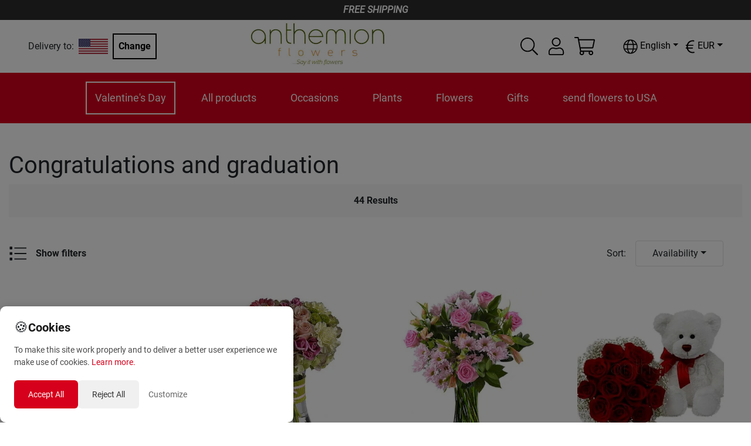

--- FILE ---
content_type: text/html; charset=utf-8
request_url: https://anthemionflowers.com/US_en/peristaseis/sugcharitiria-kai-apofoitisi.html
body_size: 56361
content:
<!DOCTYPE html><html lang="en"><head><meta charSet="utf-8"/><meta name="viewport" content="width=device-width"/><title>Send Congratulations Flowers and Bouquets to USA | Anthemionflowers</title><meta name="robots" content="index,follow"/><meta name="googlebot" content="index,follow"/><meta name="description" content="Congratulations Flowers and Congrats Bouquets. Send bouquets, plants and gifts to congratulate your special recipient. Same day delivery in USA."/><link rel="alternate" hrefLang="el" href="https://anthemionflowers.com/US_el/peristaseis/sugcharitiria-kai-apofoitisi.html"/><link rel="alternate" hrefLang="en" href="https://anthemionflowers.com/US_en/peristaseis/sugcharitiria-kai-apofoitisi.html"/><meta name="twitter:card" content="summary_large_image"/><meta name="twitter:site" content="@AnthemionFlowers"/><meta name="twitter:creator" content="@anthemionflower"/><meta property="og:url" content="https://anthemionflowers.com/US_en/peristaseis/sugcharitiria-kai-apofoitisi.html"/><meta property="og:type" content="website"/><meta property="og:title" content="Send Congratulations Flowers and Bouquets to USA"/><meta property="og:description" content="Congratulations Flowers and Congrats Bouquets. Send bouquets, plants and gifts to congratulate your special recipient. Same day delivery in USA."/><meta property="og:image" content="https://anthemionflowers.com/logo_anth.png"/><meta property="og:image:alt" content="Og Category Alt"/><meta property="og:image:width" content="200"/><meta property="og:image:height" content="200"/><meta property="og:site_name" content="Anthemion Flowers"/><link rel="canonical" href="https://anthemionflowers.com/US_en/peristaseis/sugcharitiria-kai-apofoitisi.html"/><meta name="next-head-count" content="21"/><noscript><img height="1" width="1" style="display:none" src="https://www.facebook.com/tr?id=1444293705861123&amp;ev=PageView&amp;noscript=1"/></noscript><meta name="viewport" content="width=device-width, initial-scale=1.0, maximum-scale=1.0, minimum-scale=1.0, user-scalable=no, target-densityDpi=device-dpi"/><meta name="google-site-verification" content="4v9dyNShtt_ULlwWYJNq0iWo2t6rudJAoNQEs860uLY"/><meta name="facebook-domain-verification" content="nm69oitwgujz91sharzlgpohtlo73r"/><link rel="icon" type="image/x-icon" href="/favicon.png"/><script>
                       (function(c,l,a,r,i,t,y){
                        c[a]=c[a]||function(){(c[a].q=c[a].q||[]).push(arguments)};
                        t=l.createElement(r);t.async=1;t.src="https://www.clarity.ms/tag/"+i;
                        y=l.getElementsByTagName(r)[0];y.parentNode.insertBefore(t,y);
                    })(window, document, "clarity", "script", "5jmfrgn7qa");
        
                       </script><script>
                       !function(e){if(!window.pintrk){window.pintrk = function () {
                        window.pintrk.queue.push(Array.prototype.slice.call(arguments))};var
                          n=window.pintrk;n.queue=[],n.version="3.0";var
                          t=document.createElement("script");t.async=!0,t.src=e;var
                          r=document.getElementsByTagName("script")[0];
                          r.parentNode.insertBefore(t,r)}}("https://s.pinimg.com/ct/core.js");
                        pintrk('load', '2613733555280', {em: '<user_email_address>'});
                        pintrk('page');
        
                       </script><script>
              (function(w,d,s,l,i){w[l]=w[l]||[];w[l].push({'gtm.start':
              new Date().getTime(),event:'gtm.js'});var f=d.getElementsByTagName(s)[0],
              j=d.createElement(s),dl=l!='dataLayer'?'&l='+l:'';j.async=true;j.src=
              'https://www.googletagmanager.com/gtm.js?id='+i+dl;f.parentNode.insertBefore(j,f);
              })(window,document,'script','dataLayer', 'GTM-TVRXWVBB');
              </script><script async="" src="https://www.paypal.com/sdk/js?components=buttons,card-fields&amp;currency=EUR&amp;client-id=Ab3tGehONMPFM9D_pG4k7Gcqck5R4QTAUT3wDG0NyzSzB3bABniN7wfMReypO-2LMRpa2MVk3DMEaqJl"></script><meta name="google-signin-client_id" content="439926310134-9ccc13mb6ha7cs670nmrhh2rgrars0c5.apps.googleusercontent.com"/><script>
              var script = document.createElement('script');
              script.async = true; script.type = 'text/javascript';
              var target = 'https://www.clickcease.com/monitor/stat.js';
              script.src = target;var elem = document.head;elem.appendChild(script);
            </script><noscript><a href="https://www.clickcease.com" rel="nofollow"><img src="https://monitor.clickcease.com/stats/stats.aspx" alt="ClickCease"/></a></noscript><link rel="preload" href="/_next/static/css/40627a7db8dcb03a.css" as="style"/><link rel="stylesheet" href="/_next/static/css/40627a7db8dcb03a.css" data-n-g=""/><link rel="preload" href="/_next/static/css/b4d46d7e5aa20b3d.css" as="style"/><link rel="stylesheet" href="/_next/static/css/b4d46d7e5aa20b3d.css" data-n-p=""/><link rel="preload" href="/_next/static/css/84ee641613ac3117.css" as="style"/><link rel="stylesheet" href="/_next/static/css/84ee641613ac3117.css"/><noscript data-n-css=""></noscript><script defer="" nomodule="" src="/_next/static/chunks/polyfills-c67a75d1b6f99dc8.js"></script><script defer="" src="/_next/static/chunks/3080.10c309583282f56a.js"></script><script defer="" src="/_next/static/chunks/4261.8659a8a31c8157e3.js"></script><script defer="" src="/_next/static/chunks/5378.73db44f3ac551382.js"></script><script defer="" src="/_next/static/chunks/688.17f22992626cd280.js"></script><script defer="" src="/_next/static/chunks/6529-1a2e549ed1e0d565.js"></script><script defer="" src="/_next/static/chunks/8803.55b71879e1f7cb28.js"></script><script src="/_next/static/chunks/webpack-677b445ccecdd6d4.js" defer=""></script><script src="/_next/static/chunks/framework-79bce4a3a540b080.js" defer=""></script><script src="/_next/static/chunks/main-b345aeffd1c09661.js" defer=""></script><script src="/_next/static/chunks/pages/_app-a01d9e5f96e91673.js" defer=""></script><script src="/_next/static/chunks/283-95a8110c87fbdf13.js" defer=""></script><script src="/_next/static/chunks/2679-c020e8654dc097d6.js" defer=""></script><script src="/_next/static/chunks/1386-f2879c00ca284b7f.js" defer=""></script><script src="/_next/static/chunks/9648-3a527dbd5ba2b0e7.js" defer=""></script><script src="/_next/static/chunks/8371-80a922c5e8b27cf6.js" defer=""></script><script src="/_next/static/chunks/pages/%5Bstore%5D/%5B...category%5D-3d9e47db80bc3108.js" defer=""></script><script src="/_next/static/pr8aWcQ_0nh-Y09KMKxRg/_buildManifest.js" defer=""></script><script src="/_next/static/pr8aWcQ_0nh-Y09KMKxRg/_ssgManifest.js" defer=""></script><style id="__jsx-70f55491fc90e6d3">@media screen and (min-width:1200px){.lg-flex-1.jsx-70f55491fc90e6d3{-webkit-box-flex:1;-webkit-flex:1;-moz-box-flex:1;-ms-flex:1;flex:1}}</style><style id="__jsx-1ab8e9d1b05ec273">.iconColor.jsx-1ab8e9d1b05ec273{fill:var(--icon-color-desktop)}@media(max-width:991px){.iconColor.jsx-1ab8e9d1b05ec273{fill:var(--icon-color-mobile)}}</style><style id="__jsx-aac0745b799ba424">.cartmenu{position:relative}.minicart{position:absolute;width:340px;top:130%;right:-15px;z-index:1000}.minicartheader{background-color:#eee;padding:5px;display:-webkit-box;display:-webkit-flex;display:-moz-box;display:-ms-flexbox;display:flex}.cartitemscontainer{width:100%;max-height:450px;overflow-x:hidden;overflow-y:auto}.iconColor{fill:var(--icon-color-desktop)}@media(max-width:991px){.iconColor{fill:var(--icon-color-mobile)}}</style><style id="__jsx-b638ef2a525c385f">@media screen and (max-width:1e3px){.language-dropdown .dropdown-menu.show{left:-85px!important}}</style><style id="__jsx-4c7a9b3f6d3d26ab">.currency-dropdown .dropdown-menu.show{left:-85px!important}.special_dropdown{-webkit-transform:none!important;-moz-transform:none!important;-ms-transform:none!important;-o-transform:none!important;transform:none!important;top:25px!important}</style><style id="__jsx-3234787769">.mobilefilterscontainer.jsx-3234787769{position:absolute;top:0;padding:10px;left:-2700px;-webkit-box-shadow:0px 0px 5px 1px rgba(0,0,0,.75);-moz-box-shadow:0px 0px 5px 1px rgba(0,0,0,.75);box-shadow:0px 0px 5px 1px rgba(0,0,0,.75);width:100%;max-width:350px;background:white;z-index:50;-webkit-transition:left.3s ease-in-out;-moz-transition:left.3s ease-in-out;-o-transition:left.3s ease-in-out;transition:left.3s ease-in-out;min-height:100%;overflow-y:auto}</style><style id="__jsx-e04e119174f85323">.img-container.jsx-e04e119174f85323{width:100%;position:relative;background:#fff;height:0;padding-bottom:100%;overflow:hidden}</style><style id="__jsx-94bd7ed85641d533">.badgecontainer.jsx-94bd7ed85641d533{position:absolute;top:10px;left:10px;z-index:1;display:-webkit-inline-box;display:-webkit-inline-flex;display:-moz-inline-box;display:-ms-inline-flexbox;display:inline-flex;-webkit-box-orient:vertical;-webkit-box-direction:normal;-webkit-flex-direction:column;-moz-box-orient:vertical;-moz-box-direction:normal;-ms-flex-direction:column;flex-direction:column;-webkit-box-align:start;-webkit-align-items:flex-start;-moz-box-align:start;-ms-flex-align:start;align-items:flex-start;margin-right:auto}.badgecontainer.jsx-94bd7ed85641d533 span.jsx-94bd7ed85641d533{padding:5px;font-weight:bold;background:var(--primary-color);color:white;margin:5px;font-size:12px;width:90%;min-width:80px;-webkit-border-radius:10px;-moz-border-radius:10px;border-radius:10px;display:block}.badgecontainer.jsx-94bd7ed85641d533 span.HOT.jsx-94bd7ed85641d533{background:#f33}.badgecontainer.jsx-94bd7ed85641d533 span.discount.jsx-94bd7ed85641d533{background:#c00;font-size:14px}</style><style id="__jsx-1ff0fb62c7f661df">.img-container.jsx-1ff0fb62c7f661df{width:100%;position:relative;background:#fff;height:0;padding-bottom:100%;overflow:hidden}</style><style id="__jsx-469425f1a990db00">.checkToDisplayCloseCategoryMessage.jsx-469425f1a990db00{display:-webkit-inline-box;display:-webkit-inline-flex;display:-moz-inline-box;display:-ms-inline-flexbox;display:inline-flex;border:2px solid var(--primary-color);padding:.2rem .5rem}.checkToDisplayCloseCategoryMessage.jsx-469425f1a990db00 svg.jsx-469425f1a990db00{min-width:1.5rem;min-height:1.5rem;width:1.5rem;height:1.5rem;color:var(--primary-color)}</style><style data-styled="" data-styled-version="5.3.11">.ewVeEG{position:absolute;opacity:1;-webkit-transition:opacity 250ms ease;transition:opacity 250ms ease;width:100%;top:0;left:0;}/*!sc*/
data-styled.g2[id="sc-gEvEer"]{content:"ewVeEG,"}/*!sc*/
</style></head><body><noscript><iframe src="https://www.googletagmanager.com/ns.html?id=GTM-TVRXWVBB" height="0" width="0" style="display:none;visibility:hidden"></iframe></noscript><div id="__next" data-reactroot=""><div style="max-width:1920px;margin-left:auto;margin-right:auto"><div class="promobar">FREE SHIPPING</div><header class="sticky-header"><div class=" menucontainer upheader header_topHeaderContainer__o4gxO"><div class="jsx-70f55491fc90e6d3 d-flex align-items-center storeselection lg-flex-1"><div class="jsx-70f55491fc90e6d3 d-flex align-items-center mr-2"><div class="jsx-70f55491fc90e6d3 text-center"><span class="jsx-70f55491fc90e6d3 mr-2 ">Delivery to:</span></div><img style="width:50px;height:50px;object-fit:contain" src="/flags/us.png" alt="flag" class="jsx-70f55491fc90e6d3"/></div><div class="jsx-70f55491fc90e6d3"><button class="jsx-70f55491fc90e6d3 btn btn-black">Change</button></div></div><div style="flex:2" class="logodesk justify-content-lg-center p-1 mr-5 d-flex d-flex justify-content-start "><a href="/US_en"><span style="box-sizing:border-box;display:inline-block;overflow:hidden;width:initial;height:initial;background:none;opacity:1;border:0;margin:0;padding:0;position:relative;max-width:100%"><span style="box-sizing:border-box;display:block;width:initial;height:initial;background:none;opacity:1;border:0;margin:0;padding:0;max-width:100%"><img style="display:block;max-width:100%;width:initial;height:initial;background:none;opacity:1;border:0;margin:0;padding:0" alt="" aria-hidden="true" src="data:image/svg+xml,%3csvg%20xmlns=%27http://www.w3.org/2000/svg%27%20version=%271.1%27%20width=%27230%27%20height=%2775%27/%3e"/></span><img alt="logo" src="[data-uri]" decoding="async" data-nimg="intrinsic" style="position:absolute;top:0;left:0;bottom:0;right:0;box-sizing:border-box;padding:0;border:none;margin:auto;display:block;width:0;height:0;min-width:100%;max-width:100%;min-height:100%;max-height:100%"/><noscript><img alt="logo" srcSet="/_next/image?url=%2Flogo_anth.png&amp;w=256&amp;q=75 1x, /_next/image?url=%2Flogo_anth.png&amp;w=640&amp;q=75 2x" src="/_next/image?url=%2Flogo_anth.png&amp;w=640&amp;q=75" decoding="async" data-nimg="intrinsic" style="position:absolute;top:0;left:0;bottom:0;right:0;box-sizing:border-box;padding:0;border:none;margin:auto;display:block;width:0;height:0;min-width:100%;max-width:100%;min-height:100%;max-height:100%" loading="lazy"/></noscript></span></a></div><div class="extra d-none d-lg-flex align-items-center"><div class="mr-3 hoverable h-100 d-flex align-items-center"><div class="hoverable"><svg xmlns="http://www.w3.org/2000/svg" width="30" height="30" fill="black" viewBox="0 0 512 512"><path d="M508.5 481.6l-129-129c-2.3-2.3-5.3-3.5-8.5-3.5h-10.3C395 312 416 262.5 416 208 416 93.1 322.9 0 208 0S0 93.1 0 208s93.1 208 208 208c54.5 0 104-21 141.1-55.2V371c0 3.2 1.3 6.2 3.5 8.5l129 129c4.7 4.7 12.3 4.7 17 0l9.9-9.9c4.7-4.7 4.7-12.3 0-17zM208 384c-97.3 0-176-78.7-176-176S110.7 32 208 32s176 78.7 176 176-78.7 176-176 176z"></path></svg></div></div><div class="jsx-1ab8e9d1b05ec273 d-flex align-items-center position-relative"><div class="jsx-1ab8e9d1b05ec273 iconColor"><div class="hoverable mr-3"><svg xmlns="http://www.w3.org/2000/svg" width="30" height="30" fill="black" viewBox="0 0 448 512"><path d="M313.6 288c-28.7 0-42.5 16-89.6 16-47.1 0-60.8-16-89.6-16C60.2 288 0 348.2 0 422.4V464c0 26.5 21.5 48 48 48h352c26.5 0 48-21.5 48-48v-41.6c0-74.2-60.2-134.4-134.4-134.4zM416 464c0 8.8-7.2 16-16 16H48c-8.8 0-16-7.2-16-16v-41.6C32 365.9 77.9 320 134.4 320c19.6 0 39.1 16 89.6 16 50.4 0 70-16 89.6-16 56.5 0 102.4 45.9 102.4 102.4V464zM224 256c70.7 0 128-57.3 128-128S294.7 0 224 0 96 57.3 96 128s57.3 128 128 128zm0-224c52.9 0 96 43.1 96 96s-43.1 96-96 96-96-43.1-96-96 43.1-96 96-96z"></path></svg></div></div><div class="jsx-1ab8e9d1b05ec273 border-normal   arrow_box dropdownlogin wd_shadow d-none"></div></div><div class="jsx-aac0745b799ba424 d-flex align-items-center justify-content-center cartmenu"><div class="jsx-aac0745b799ba424 iconColor"><div class="hoverable"><svg xmlns="http://www.w3.org/2000/svg" width="35" height="35" fill="black" viewBox="0 0 576 512"><path d="M551.991 64H129.28l-8.329-44.423C118.822 8.226 108.911 0 97.362 0H12C5.373 0 0 5.373 0 12v8c0 6.627 5.373 12 12 12h78.72l69.927 372.946C150.305 416.314 144 431.42 144 448c0 35.346 28.654 64 64 64s64-28.654 64-64a63.681 63.681 0 0 0-8.583-32h145.167a63.681 63.681 0 0 0-8.583 32c0 35.346 28.654 64 64 64 35.346 0 64-28.654 64-64 0-17.993-7.435-34.24-19.388-45.868C506.022 391.891 496.76 384 485.328 384H189.28l-12-64h331.381c11.368 0 21.177-7.976 23.496-19.105l43.331-208C578.592 77.991 567.215 64 551.991 64zM240 448c0 17.645-14.355 32-32 32s-32-14.355-32-32 14.355-32 32-32 32 14.355 32 32zm224 32c-17.645 0-32-14.355-32-32s14.355-32 32-32 32 14.355 32 32-14.355 32-32 32zm38.156-192H171.28l-36-192h406.876l-40 192z"></path></svg></div></div><div class="jsx-aac0745b799ba424 minicart arrow_box wd_shadow d-none"><div class="jsx-aac0745b799ba424 cartitemscontainer"><header class="jsx-aac0745b799ba424 minicartheader p-3"><div class="jsx-aac0745b799ba424"><span class="jsx-aac0745b799ba424 weight-700">Cart</span></div><div class="jsx-aac0745b799ba424 ml-auto"><svg xmlns="http://www.w3.org/2000/svg" width="30" height="30" fill="currentColor" class="hoverable" viewBox="0 0 320 512"><path d="M193.94 256L296.5 153.44l21.15-21.15c3.12-3.12 3.12-8.19 0-11.31l-22.63-22.63c-3.12-3.12-8.19-3.12-11.31 0L160 222.06 36.29 98.34c-3.12-3.12-8.19-3.12-11.31 0L2.34 120.97c-3.12 3.12-3.12 8.19 0 11.31L126.06 256 2.34 379.71c-3.12 3.12-3.12 8.19 0 11.31l22.63 22.63c3.12 3.12 8.19 3.12 11.31 0L160 289.94 262.56 392.5l21.15 21.15c3.12 3.12 8.19 3.12 11.31 0l22.63-22.63c3.12-3.12 3.12-8.19 0-11.31L193.94 256z"></path></svg></div></header><div class="jsx-aac0745b799ba424 p-3 text-center"><h5 class="jsx-aac0745b799ba424 mb-3">Is the glass half-empty or half-full?</h5><p class="jsx-aac0745b799ba424">You need to bring more positive energy to your life<!-- -->. <!-- -->Your shopping cart is still 100% empty<!-- -->.</p><a class="jsx-aac0745b799ba424 btn btn-orange" href="/US_en">Start shopping here</a></div></div></div></div><div class="header_containerLan_Currency__yMhov " style="color:black"><div class="mr-2"><div class="jsx-b638ef2a525c385f langselector my-3"><div class="language-dropdown dropdown"><div class="hoverable dropdown-toggle" aria-haspopup="true" aria-expanded="false" id="dropdown-lang"><svg xmlns="http://www.w3.org/2000/svg" width="25" height="25" fill="undefined ? &quot;white&quot; : &quot;&quot;" viewBox="0 0 496 512"><path d="M248 8C111 8 0 119 0 256s111 248 248 248 248-111 248-248S385 8 248 8zm193.2 152h-82.5c-9-44.4-24.1-82.2-43.2-109.1 55 18.2 100.2 57.9 125.7 109.1zM336 256c0 22.9-1.6 44.2-4.3 64H164.3c-2.7-19.8-4.3-41.1-4.3-64s1.6-44.2 4.3-64h167.4c2.7 19.8 4.3 41.1 4.3 64zM248 40c26.9 0 61.4 44.1 78.1 120H169.9C186.6 84.1 221.1 40 248 40zm-67.5 10.9c-19 26.8-34.2 64.6-43.2 109.1H54.8c25.5-51.2 70.7-90.9 125.7-109.1zM32 256c0-22.3 3.4-43.8 9.7-64h90.5c-2.6 20.5-4.2 41.8-4.2 64s1.5 43.5 4.2 64H41.7c-6.3-20.2-9.7-41.7-9.7-64zm22.8 96h82.5c9 44.4 24.1 82.2 43.2 109.1-55-18.2-100.2-57.9-125.7-109.1zM248 472c-26.9 0-61.4-44.1-78.1-120h156.2c-16.7 75.9-51.2 120-78.1 120zm67.5-10.9c19-26.8 34.2-64.6 43.2-109.1h82.5c-25.5 51.2-70.7 90.9-125.7 109.1zM363.8 320c2.6-20.5 4.2-41.8 4.2-64s-1.5-43.5-4.2-64h90.5c6.3 20.2 9.7 41.7 9.7 64s-3.4 43.8-9.7 64h-90.5z"></path></svg><span class="jsx-b638ef2a525c385f ml-1">English</span></div></div></div></div><div><div class="jsx-4c7a9b3f6d3d26ab my-3"><div class="currency-dropdown dropdown"><div class="hoverable dropdown-toggle" aria-haspopup="true" aria-expanded="false" dop="end" id="dropdown-currency"><span class="jsx-4c7a9b3f6d3d26ab "></span></div></div></div></div></div></div></div><div class="menucontainer px-2"><div class="mobilemenuicon d-lg-none d-flex flex-column justify-content-center align-items-center mr-auto"><svg xmlns="http://www.w3.org/2000/svg" width="30" height="30" fill="white" class="hoverable" viewBox="0 0 448 512"><path d="M442 114H6a6 6 0 0 1-6-6V84a6 6 0 0 1 6-6h436a6 6 0 0 1 6 6v24a6 6 0 0 1-6 6zm0 160H6a6 6 0 0 1-6-6v-24a6 6 0 0 1 6-6h436a6 6 0 0 1 6 6v24a6 6 0 0 1-6 6zm0 160H6a6 6 0 0 1-6-6v-24a6 6 0 0 1 6-6h436a6 6 0 0 1 6 6v24a6 6 0 0 1-6 6z"></path></svg><small style="color:#fff">MENU</small></div><div style="overflow:hidden" class="d-flex justify-content-lg-center justify-content-between menucatscontainer"><div class="mainmenu d-lg-block d-none"><ul class="mainul"><li class="menuitem" name="Valentine&#x27;s Day"><a href="/US_en/agiou-balentinou.html">Valentine&#x27;s Day</a><div class="dropmenu_nomega "></div></li><li class="menuitem" name="All products"><a href="/US_en/all-products.html">All products</a><div class="dropmenu_nomega "></div></li><li class="menuitem" name="Occasions"><a href="/US_en/occasions.html">Occasions</a><div class="dropmenu_nomega "><a class="text-grey link" href="/US_en/peristaseis/s-agapao.html">I love you</a><a class="text-grey link" href="/US_en/occasions/birthday.html">Birthday</a><a class="text-grey link" href="/US_en/occasions/birth.html">Birth</a><a class="text-grey link" href="/US_en/peristaseis/epeteios.html">Anniversary</a><a class="text-grey link" href="/US_en/peristaseis/kali-anarrosi.html">Good recovery</a><a class="text-grey link" href="/US_en/peristaseis/suggnomi.html">Excuse me</a><a class="text-grey link" href="/US_en/peristaseis/sugcharitiria-kai-apofoitisi.html">Congratulations and graduation</a><a class="text-grey link" href="/US_en/peristaseis/sullupitiria.html">Condolence</a><a class="text-grey link" href="/US_en/peristaseis/egkainia.html">Grand opening</a><a class="text-grey link" href="/US_en/peristaseis/gamos.html">Wedding</a></div></li><li class="menuitem" name="Plants"><a href="/US_en/plants.html">Plants</a><div class="dropmenu_nomega "><a class="text-grey link" href="/US_en/futa/orchidees-futa.html">Orchid plants</a><a class="text-grey link" href="/US_en/futa/anthismeno-futo.html">Flowering plant</a><a class="text-grey link" href="/US_en/futa/prasina-futa.html">Green plant</a></div></li><li class="menuitem" name="Flowers"><a href="/US_en/flowers.html">Flowers</a><div class="dropmenu_nomega "><a class="text-grey link" href="/US_en/louloudia/triantafulla.html">Roses</a><a class="text-grey link" href="/US_en/louloudia/zermperes.html">Gerbera</a><a class="text-grey link" href="/US_en/louloudia/lilioum.html">Lilium</a><a class="text-grey link" href="/US_en/louloudia/chrusanthema.html">Chrysanthemum</a><a class="text-grey link" href="/US_en/louloudia/epochiaka-louloudia.html">Seasonal flowers</a></div></li><li class="menuitem" name="Gifts"><a href="/US_en/gifts.html">Gifts</a><div class="dropmenu_nomega "><a class="text-grey link" href="/US_en/eidos-dorou/anthi.html">Bouquets</a><a class="text-grey link" href="/US_en/eidos-dorou/dora.html">Flower arrangements</a></div></li><li class="menuitem" name="send flowers to USA"><a href="/US_en/send-flowers-to-us.html">send flowers to USA</a><div class="dropmenu_nomega "></div></li></ul><div class="megamenucontainer hidden"><div class="megamenu"></div></div></div></div><div class="extra d-lg-none d-flex align-items-center"><div class="mr-3 hoverable h-100 d-flex align-items-center"><div class="hoverable"><svg xmlns="http://www.w3.org/2000/svg" width="30" height="30" fill="white" viewBox="0 0 512 512"><path d="M508.5 481.6l-129-129c-2.3-2.3-5.3-3.5-8.5-3.5h-10.3C395 312 416 262.5 416 208 416 93.1 322.9 0 208 0S0 93.1 0 208s93.1 208 208 208c54.5 0 104-21 141.1-55.2V371c0 3.2 1.3 6.2 3.5 8.5l129 129c4.7 4.7 12.3 4.7 17 0l9.9-9.9c4.7-4.7 4.7-12.3 0-17zM208 384c-97.3 0-176-78.7-176-176S110.7 32 208 32s176 78.7 176 176-78.7 176-176 176z"></path></svg></div></div><div class="jsx-1ab8e9d1b05ec273 d-flex align-items-center position-relative"><div class="jsx-1ab8e9d1b05ec273 iconColor"><div class="hoverable mr-3"><svg xmlns="http://www.w3.org/2000/svg" width="30" height="30" fill="white" viewBox="0 0 448 512"><path d="M313.6 288c-28.7 0-42.5 16-89.6 16-47.1 0-60.8-16-89.6-16C60.2 288 0 348.2 0 422.4V464c0 26.5 21.5 48 48 48h352c26.5 0 48-21.5 48-48v-41.6c0-74.2-60.2-134.4-134.4-134.4zM416 464c0 8.8-7.2 16-16 16H48c-8.8 0-16-7.2-16-16v-41.6C32 365.9 77.9 320 134.4 320c19.6 0 39.1 16 89.6 16 50.4 0 70-16 89.6-16 56.5 0 102.4 45.9 102.4 102.4V464zM224 256c70.7 0 128-57.3 128-128S294.7 0 224 0 96 57.3 96 128s57.3 128 128 128zm0-224c52.9 0 96 43.1 96 96s-43.1 96-96 96-96-43.1-96-96 43.1-96 96-96z"></path></svg></div></div><div class="jsx-1ab8e9d1b05ec273 border-normal   arrow_box_m dropdownlogin_m wd_shadow d-none"></div></div><div class="jsx-aac0745b799ba424 d-flex align-items-center justify-content-center cartmenu"><div class="jsx-aac0745b799ba424 iconColor"><div class="hoverable"><svg xmlns="http://www.w3.org/2000/svg" width="35" height="35" fill="white" viewBox="0 0 576 512"><path d="M551.991 64H129.28l-8.329-44.423C118.822 8.226 108.911 0 97.362 0H12C5.373 0 0 5.373 0 12v8c0 6.627 5.373 12 12 12h78.72l69.927 372.946C150.305 416.314 144 431.42 144 448c0 35.346 28.654 64 64 64s64-28.654 64-64a63.681 63.681 0 0 0-8.583-32h145.167a63.681 63.681 0 0 0-8.583 32c0 35.346 28.654 64 64 64 35.346 0 64-28.654 64-64 0-17.993-7.435-34.24-19.388-45.868C506.022 391.891 496.76 384 485.328 384H189.28l-12-64h331.381c11.368 0 21.177-7.976 23.496-19.105l43.331-208C578.592 77.991 567.215 64 551.991 64zM240 448c0 17.645-14.355 32-32 32s-32-14.355-32-32 14.355-32 32-32 32 14.355 32 32zm224 32c-17.645 0-32-14.355-32-32s14.355-32 32-32 32 14.355 32 32-14.355 32-32 32zm38.156-192H171.28l-36-192h406.876l-40 192z"></path></svg></div></div><div class="jsx-aac0745b799ba424 minicart arrow_box wd_shadow d-none"><div class="jsx-aac0745b799ba424 cartitemscontainer"><header class="jsx-aac0745b799ba424 minicartheader p-3"><div class="jsx-aac0745b799ba424"><span class="jsx-aac0745b799ba424 weight-700">Cart</span></div><div class="jsx-aac0745b799ba424 ml-auto"><svg xmlns="http://www.w3.org/2000/svg" width="30" height="30" fill="currentColor" class="hoverable" viewBox="0 0 320 512"><path d="M193.94 256L296.5 153.44l21.15-21.15c3.12-3.12 3.12-8.19 0-11.31l-22.63-22.63c-3.12-3.12-8.19-3.12-11.31 0L160 222.06 36.29 98.34c-3.12-3.12-8.19-3.12-11.31 0L2.34 120.97c-3.12 3.12-3.12 8.19 0 11.31L126.06 256 2.34 379.71c-3.12 3.12-3.12 8.19 0 11.31l22.63 22.63c3.12 3.12 8.19 3.12 11.31 0L160 289.94 262.56 392.5l21.15 21.15c3.12 3.12 8.19 3.12 11.31 0l22.63-22.63c3.12-3.12 3.12-8.19 0-11.31L193.94 256z"></path></svg></div></header><div class="jsx-aac0745b799ba424 p-3 text-center"><h5 class="jsx-aac0745b799ba424 mb-3">Is the glass half-empty or half-full?</h5><p class="jsx-aac0745b799ba424">You need to bring more positive energy to your life<!-- -->. <!-- -->Your shopping cart is still 100% empty<!-- -->.</p><a class="jsx-aac0745b799ba424 btn btn-orange" href="/US_en">Start shopping here</a></div></div></div></div></div></div></header><div class=""><main class="mt-5 mainpage"><div class="container-fluid"> <section class="jsx-469425f1a990db00 catheader"><div class="jsx-469425f1a990db00 catdescription"><h1 class="jsx-469425f1a990db00">Congratulations and graduation</h1></div><div style="background-color:rgb(248, 248, 248)" class="jsx-469425f1a990db00 d-flex justify-content-center align-items-center p-3"><span class="jsx-469425f1a990db00 weight-700">44<!-- --> <!-- -->Results</span></div><div class="jsx-469425f1a990db00 d-flex  flex-wrap-reverse my-4"><div class="jsx-469425f1a990db00 d-inline-flex align-items-center hoverable mr-5 mt-3"><span class="jsx-469425f1a990db00"><svg xmlns="http://www.w3.org/2000/svg" width="30" height="30" fill="currentColor" viewBox="0 0 512 512"><path d="M88 56H40a16 16 0 0 0-16 16v48a16 16 0 0 0 16 16h48a16 16 0 0 0 16-16V72a16 16 0 0 0-16-16zm0 160H40a16 16 0 0 0-16 16v48a16 16 0 0 0 16 16h48a16 16 0 0 0 16-16v-48a16 16 0 0 0-16-16zm0 160H40a16 16 0 0 0-16 16v48a16 16 0 0 0 16 16h48a16 16 0 0 0 16-16v-48a16 16 0 0 0-16-16zm416 24H168a8 8 0 0 0-8 8v16a8 8 0 0 0 8 8h336a8 8 0 0 0 8-8v-16a8 8 0 0 0-8-8zm0-320H168a8 8 0 0 0-8 8v16a8 8 0 0 0 8 8h336a8 8 0 0 0 8-8V88a8 8 0 0 0-8-8zm0 160H168a8 8 0 0 0-8 8v16a8 8 0 0 0 8 8h336a8 8 0 0 0 8-8v-16a8 8 0 0 0-8-8z"></path></svg></span><span class="jsx-469425f1a990db00 ml-3 weight-700">Show filters</span></div><div class="jsx-469425f1a990db00 anth-select mb-xs-3 ml-sm-3 ml-md-auto wd_input mt-3"><div class="jsx-469425f1a990db00 d-flex align-items-center"><span style="margin-right:1rem" class="jsx-469425f1a990db00">Sort<!-- -->:</span><div class="anth-select  dropdown"><button aria-haspopup="true" aria-expanded="false" style="min-width:150px" type="button" class="dropdown-toggle btn btn-filter-drop">Availability</button></div></div></div></div></section><div class="container-fluid"><div class="position-relative row"><div class="position-static col"><div class="jsx-469425f1a990db00 mobilefiltersfather"><div class="jsx-3234787769 mobilefilterscontainer"><div class="mb-2 border-0 card"><div class="d-flex card-header" style="background:transparent;color:black"><span class="jsx-3234787769 ml-auto"><svg xmlns="http://www.w3.org/2000/svg" width="20" height="20" fill="black" class="hoverable" viewBox="0 0 320 512"><path d="M193.94 256L296.5 153.44l21.15-21.15c3.12-3.12 3.12-8.19 0-11.31l-22.63-22.63c-3.12-3.12-8.19-3.12-11.31 0L160 222.06 36.29 98.34c-3.12-3.12-8.19-3.12-11.31 0L2.34 120.97c-3.12 3.12-3.12 8.19 0 11.31L126.06 256 2.34 379.71c-3.12 3.12-3.12 8.19 0 11.31l22.63 22.63c3.12 3.12 8.19 3.12 11.31 0L160 289.94 262.56 392.5l21.15 21.15c3.12 3.12 8.19 3.12 11.31 0l22.63-22.63c3.12-3.12 3.12-8.19 0-11.31L193.94 256z"></path></svg></span></div></div><div class="jsx-3234787769 activefilters"><div class=" d-flex flex-wrap"></div></div><div class="jsx-3234787769 filter_accordion"><div class="accordion"><div class="card"><div class="d-flex hoverable card-header"><span class="jsx-3234787769 weight-700">Price</span><span class="jsx-3234787769 ml-auto"><svg xmlns="http://www.w3.org/2000/svg" width="20" height="20" fill="currentColor" viewBox="0 0 384 512"><path d="M376 232H216V72c0-4.42-3.58-8-8-8h-32c-4.42 0-8 3.58-8 8v160H8c-4.42 0-8 3.58-8 8v32c0 4.42 3.58 8 8 8h160v160c0 4.42 3.58 8 8 8h32c4.42 0 8-3.58 8-8V280h160c4.42 0 8-3.58 8-8v-32c0-4.42-3.58-8-8-8z"></path></svg></span></div><div class="collapse"><div class="card-body"><div class="jsx-3234787769 d-flex align-items-center wd_input hoverable"><span class="rc-checkbox mr-2 filter"><input type="checkbox" class="rc-checkbox-input"/><span class="rc-checkbox-inner"></span></span>0 € - 50 €</div><div class="jsx-3234787769 d-flex align-items-center wd_input hoverable"><span class="rc-checkbox mr-2 filter"><input type="checkbox" class="rc-checkbox-input"/><span class="rc-checkbox-inner"></span></span>50 € - 100 €</div><div class="jsx-3234787769 d-flex align-items-center wd_input hoverable"><span class="rc-checkbox mr-2 filter"><input type="checkbox" class="rc-checkbox-input"/><span class="rc-checkbox-inner"></span></span>100 € - 200 €</div></div></div></div><div class="card"><div class="d-flex hoverable card-header"><span class="jsx-3234787769 weight-700">Color</span><span class="jsx-3234787769 ml-auto"><svg xmlns="http://www.w3.org/2000/svg" width="20" height="20" fill="currentColor" viewBox="0 0 384 512"><path d="M376 232H216V72c0-4.42-3.58-8-8-8h-32c-4.42 0-8 3.58-8 8v160H8c-4.42 0-8 3.58-8 8v32c0 4.42 3.58 8 8 8h160v160c0 4.42 3.58 8 8 8h32c4.42 0 8-3.58 8-8V280h160c4.42 0 8-3.58 8-8v-32c0-4.42-3.58-8-8-8z"></path></svg></span></div><div class="collapse"><div class="card-body"><div class="jsx-3234787769 d-flex align-items-center wd_input hoverable"><span class="rc-checkbox mr-2 filter"><input type="checkbox" class="rc-checkbox-input"/><span class="rc-checkbox-inner"></span></span>Red</div><div class="jsx-3234787769 d-flex align-items-center wd_input hoverable"><span class="rc-checkbox mr-2 filter"><input type="checkbox" class="rc-checkbox-input"/><span class="rc-checkbox-inner"></span></span>White</div><div class="jsx-3234787769 d-flex align-items-center wd_input hoverable"><span class="rc-checkbox mr-2 filter"><input type="checkbox" class="rc-checkbox-input"/><span class="rc-checkbox-inner"></span></span>Colorful</div><div class="jsx-3234787769 d-flex align-items-center wd_input hoverable"><span class="rc-checkbox mr-2 filter"><input type="checkbox" class="rc-checkbox-input"/><span class="rc-checkbox-inner"></span></span>Pink</div><div class="jsx-3234787769 d-flex align-items-center wd_input hoverable"><span class="rc-checkbox mr-2 filter"><input type="checkbox" class="rc-checkbox-input"/><span class="rc-checkbox-inner"></span></span>Green</div><div class="jsx-3234787769 d-flex align-items-center wd_input hoverable"><span class="rc-checkbox mr-2 filter"><input type="checkbox" class="rc-checkbox-input"/><span class="rc-checkbox-inner"></span></span>Fuchsia</div><div class="jsx-3234787769 d-flex align-items-center wd_input hoverable"><span class="rc-checkbox mr-2 filter"><input type="checkbox" class="rc-checkbox-input"/><span class="rc-checkbox-inner"></span></span>Purple</div><div class="jsx-3234787769 d-flex align-items-center wd_input hoverable"><span class="rc-checkbox mr-2 filter"><input type="checkbox" class="rc-checkbox-input"/><span class="rc-checkbox-inner"></span></span>Blue</div><div class="jsx-3234787769 d-flex align-items-center wd_input hoverable"><span class="rc-checkbox mr-2 filter"><input type="checkbox" class="rc-checkbox-input"/><span class="rc-checkbox-inner"></span></span>Yellow</div><div class="jsx-3234787769 d-flex align-items-center wd_input hoverable"><span class="rc-checkbox mr-2 filter"><input type="checkbox" class="rc-checkbox-input"/><span class="rc-checkbox-inner"></span></span>Cream</div><div class="jsx-3234787769 d-flex align-items-center wd_input hoverable"><span class="rc-checkbox mr-2 filter"><input type="checkbox" class="rc-checkbox-input"/><span class="rc-checkbox-inner"></span></span>Orange</div><div class="jsx-3234787769 d-flex align-items-center wd_input hoverable"><span class="rc-checkbox mr-2 filter"><input type="checkbox" class="rc-checkbox-input"/><span class="rc-checkbox-inner"></span></span>Lilac</div></div></div></div><div class="card"><div class="d-flex hoverable card-header"><span class="jsx-3234787769 weight-700">Containers</span><span class="jsx-3234787769 ml-auto"><svg xmlns="http://www.w3.org/2000/svg" width="20" height="20" fill="currentColor" viewBox="0 0 384 512"><path d="M376 232H216V72c0-4.42-3.58-8-8-8h-32c-4.42 0-8 3.58-8 8v160H8c-4.42 0-8 3.58-8 8v32c0 4.42 3.58 8 8 8h160v160c0 4.42 3.58 8 8 8h32c4.42 0 8-3.58 8-8V280h160c4.42 0 8-3.58 8-8v-32c0-4.42-3.58-8-8-8z"></path></svg></span></div><div class="collapse"><div class="card-body"><div class="jsx-3234787769 d-flex align-items-center wd_input hoverable"><span class="rc-checkbox mr-2 filter"><input type="checkbox" class="rc-checkbox-input"/><span class="rc-checkbox-inner"></span></span>Ceramic</div><div class="jsx-3234787769 d-flex align-items-center wd_input hoverable"><span class="rc-checkbox mr-2 filter"><input type="checkbox" class="rc-checkbox-input"/><span class="rc-checkbox-inner"></span></span>Glass</div><div class="jsx-3234787769 d-flex align-items-center wd_input hoverable"><span class="rc-checkbox mr-2 filter"><input type="checkbox" class="rc-checkbox-input"/><span class="rc-checkbox-inner"></span></span>Basket</div><div class="jsx-3234787769 d-flex align-items-center wd_input hoverable"><span class="rc-checkbox mr-2 filter"><input type="checkbox" class="rc-checkbox-input"/><span class="rc-checkbox-inner"></span></span>Wooden</div></div></div></div><div class="card"><div class="d-flex hoverable card-header"><span class="jsx-3234787769 weight-700">Flowers</span><span class="jsx-3234787769 ml-auto"><svg xmlns="http://www.w3.org/2000/svg" width="20" height="20" fill="currentColor" viewBox="0 0 384 512"><path d="M376 232H216V72c0-4.42-3.58-8-8-8h-32c-4.42 0-8 3.58-8 8v160H8c-4.42 0-8 3.58-8 8v32c0 4.42 3.58 8 8 8h160v160c0 4.42 3.58 8 8 8h32c4.42 0 8-3.58 8-8V280h160c4.42 0 8-3.58 8-8v-32c0-4.42-3.58-8-8-8z"></path></svg></span></div><div class="collapse"><div class="card-body"><div class="jsx-3234787769 d-flex align-items-center wd_input hoverable"><span class="rc-checkbox mr-2 filter"><input type="checkbox" class="rc-checkbox-input"/><span class="rc-checkbox-inner"></span></span>Roses</div><div class="jsx-3234787769 d-flex align-items-center wd_input hoverable"><span class="rc-checkbox mr-2 filter"><input type="checkbox" class="rc-checkbox-input"/><span class="rc-checkbox-inner"></span></span>Chrysanthemums</div><div class="jsx-3234787769 d-flex align-items-center wd_input hoverable"><span class="rc-checkbox mr-2 filter"><input type="checkbox" class="rc-checkbox-input"/><span class="rc-checkbox-inner"></span></span>Gerberas</div><div class="jsx-3234787769 d-flex align-items-center wd_input hoverable"><span class="rc-checkbox mr-2 filter"><input type="checkbox" class="rc-checkbox-input"/><span class="rc-checkbox-inner"></span></span>Lillies</div><div class="jsx-3234787769 d-flex align-items-center wd_input hoverable"><span class="rc-checkbox mr-2 filter"><input type="checkbox" class="rc-checkbox-input"/><span class="rc-checkbox-inner"></span></span>Hydrangea flowers</div><div class="jsx-3234787769 d-flex align-items-center wd_input hoverable"><span class="rc-checkbox mr-2 filter"><input type="checkbox" class="rc-checkbox-input"/><span class="rc-checkbox-inner"></span></span>Alstroemerias</div><div class="jsx-3234787769 d-flex align-items-center wd_input hoverable"><span class="rc-checkbox mr-2 filter"><input type="checkbox" class="rc-checkbox-input"/><span class="rc-checkbox-inner"></span></span>Spray roses</div><div class="jsx-3234787769 d-flex align-items-center wd_input hoverable"><span class="rc-checkbox mr-2 filter"><input type="checkbox" class="rc-checkbox-input"/><span class="rc-checkbox-inner"></span></span>Mixed flowers</div><div class="jsx-3234787769 d-flex align-items-center wd_input hoverable"><span class="rc-checkbox mr-2 filter"><input type="checkbox" class="rc-checkbox-input"/><span class="rc-checkbox-inner"></span></span>Irises</div></div></div></div><div class="card"><div class="d-flex hoverable card-header"><span class="jsx-3234787769 weight-700">Gifts</span><span class="jsx-3234787769 ml-auto"><svg xmlns="http://www.w3.org/2000/svg" width="20" height="20" fill="currentColor" viewBox="0 0 384 512"><path d="M376 232H216V72c0-4.42-3.58-8-8-8h-32c-4.42 0-8 3.58-8 8v160H8c-4.42 0-8 3.58-8 8v32c0 4.42 3.58 8 8 8h160v160c0 4.42 3.58 8 8 8h32c4.42 0 8-3.58 8-8V280h160c4.42 0 8-3.58 8-8v-32c0-4.42-3.58-8-8-8z"></path></svg></span></div><div class="collapse"><div class="card-body"><div class="jsx-3234787769 d-flex align-items-center wd_input hoverable"><span class="rc-checkbox mr-2 filter"><input type="checkbox" class="rc-checkbox-input"/><span class="rc-checkbox-inner"></span></span>Gifts for her</div><div class="jsx-3234787769 d-flex align-items-center wd_input hoverable"><span class="rc-checkbox mr-2 filter"><input type="checkbox" class="rc-checkbox-input"/><span class="rc-checkbox-inner"></span></span>Fruit gift basket</div><div class="jsx-3234787769 d-flex align-items-center wd_input hoverable"><span class="rc-checkbox mr-2 filter"><input type="checkbox" class="rc-checkbox-input"/><span class="rc-checkbox-inner"></span></span>Gifts for him</div><div class="jsx-3234787769 d-flex align-items-center wd_input hoverable"><span class="rc-checkbox mr-2 filter"><input type="checkbox" class="rc-checkbox-input"/><span class="rc-checkbox-inner"></span></span>Teddy bears</div></div></div></div><div class="card"><div class="d-flex hoverable card-header"><span class="jsx-3234787769 weight-700">Occasion</span><span class="jsx-3234787769 ml-auto"><svg xmlns="http://www.w3.org/2000/svg" width="20" height="20" fill="currentColor" viewBox="0 0 384 512"><path d="M376 232H216V72c0-4.42-3.58-8-8-8h-32c-4.42 0-8 3.58-8 8v160H8c-4.42 0-8 3.58-8 8v32c0 4.42 3.58 8 8 8h160v160c0 4.42 3.58 8 8 8h32c4.42 0 8-3.58 8-8V280h160c4.42 0 8-3.58 8-8v-32c0-4.42-3.58-8-8-8z"></path></svg></span></div><div class="collapse"><div class="card-body"><div class="jsx-3234787769 d-flex align-items-center wd_input hoverable"><span class="rc-checkbox mr-2 filter"><input type="checkbox" class="rc-checkbox-input"/><span class="rc-checkbox-inner"></span></span>Anniversary</div><div class="jsx-3234787769 d-flex align-items-center wd_input hoverable"><span class="rc-checkbox mr-2 filter"><input type="checkbox" class="rc-checkbox-input"/><span class="rc-checkbox-inner"></span></span>Apology</div><div class="jsx-3234787769 d-flex align-items-center wd_input hoverable"><span class="rc-checkbox mr-2 filter"><input type="checkbox" class="rc-checkbox-input"/><span class="rc-checkbox-inner"></span></span>Birthday</div><div class="jsx-3234787769 d-flex align-items-center wd_input hoverable"><span class="rc-checkbox mr-2 filter"><input type="checkbox" class="rc-checkbox-input"/><span class="rc-checkbox-inner"></span></span>Business gift</div><div class="jsx-3234787769 d-flex align-items-center wd_input hoverable"><span class="rc-checkbox mr-2 filter"><input type="checkbox" class="rc-checkbox-input"/><span class="rc-checkbox-inner"></span></span>Congratulations</div><div class="jsx-3234787769 d-flex align-items-center wd_input hoverable"><span class="rc-checkbox mr-2 filter"><input type="checkbox" class="rc-checkbox-input"/><span class="rc-checkbox-inner"></span></span>Easter</div><div class="jsx-3234787769 d-flex align-items-center wd_input hoverable"><span class="rc-checkbox mr-2 filter"><input type="checkbox" class="rc-checkbox-input"/><span class="rc-checkbox-inner"></span></span>Engagement</div><div class="jsx-3234787769 d-flex align-items-center wd_input hoverable"><span class="rc-checkbox mr-2 filter"><input type="checkbox" class="rc-checkbox-input"/><span class="rc-checkbox-inner"></span></span>Father&#x27;s day</div><div class="jsx-3234787769 d-flex align-items-center wd_input hoverable"><span class="rc-checkbox mr-2 filter"><input type="checkbox" class="rc-checkbox-input"/><span class="rc-checkbox-inner"></span></span>Funeral</div><div class="jsx-3234787769 d-flex align-items-center wd_input hoverable"><span class="rc-checkbox mr-2 filter"><input type="checkbox" class="rc-checkbox-input"/><span class="rc-checkbox-inner"></span></span>Get well soon</div><div class="jsx-3234787769 d-flex align-items-center wd_input hoverable"><span class="rc-checkbox mr-2 filter"><input type="checkbox" class="rc-checkbox-input"/><span class="rc-checkbox-inner"></span></span>Just because</div><div class="jsx-3234787769 d-flex align-items-center wd_input hoverable"><span class="rc-checkbox mr-2 filter"><input type="checkbox" class="rc-checkbox-input"/><span class="rc-checkbox-inner"></span></span>Mother&#x27;s day</div><div class="jsx-3234787769 d-flex align-items-center wd_input hoverable"><span class="rc-checkbox mr-2 filter"><input type="checkbox" class="rc-checkbox-input"/><span class="rc-checkbox-inner"></span></span>Name day</div><div class="jsx-3234787769 d-flex align-items-center wd_input hoverable"><span class="rc-checkbox mr-2 filter"><input type="checkbox" class="rc-checkbox-input"/><span class="rc-checkbox-inner"></span></span>Newborn baby boy</div><div class="jsx-3234787769 d-flex align-items-center wd_input hoverable"><span class="rc-checkbox mr-2 filter"><input type="checkbox" class="rc-checkbox-input"/><span class="rc-checkbox-inner"></span></span>Newborn baby girl</div><div class="jsx-3234787769 d-flex align-items-center wd_input hoverable"><span class="rc-checkbox mr-2 filter"><input type="checkbox" class="rc-checkbox-input"/><span class="rc-checkbox-inner"></span></span>Opening</div><div class="jsx-3234787769 d-flex align-items-center wd_input hoverable"><span class="rc-checkbox mr-2 filter"><input type="checkbox" class="rc-checkbox-input"/><span class="rc-checkbox-inner"></span></span>Love and romance</div><div class="jsx-3234787769 d-flex align-items-center wd_input hoverable"><span class="rc-checkbox mr-2 filter"><input type="checkbox" class="rc-checkbox-input"/><span class="rc-checkbox-inner"></span></span>Surprise</div><div class="jsx-3234787769 d-flex align-items-center wd_input hoverable"><span class="rc-checkbox mr-2 filter"><input type="checkbox" class="rc-checkbox-input"/><span class="rc-checkbox-inner"></span></span>Thank you</div><div class="jsx-3234787769 d-flex align-items-center wd_input hoverable"><span class="rc-checkbox mr-2 filter"><input type="checkbox" class="rc-checkbox-input"/><span class="rc-checkbox-inner"></span></span>Valentine&#x27;s day</div><div class="jsx-3234787769 d-flex align-items-center wd_input hoverable"><span class="rc-checkbox mr-2 filter"><input type="checkbox" class="rc-checkbox-input"/><span class="rc-checkbox-inner"></span></span>Wedding</div><div class="jsx-3234787769 d-flex align-items-center wd_input hoverable"><span class="rc-checkbox mr-2 filter"><input type="checkbox" class="rc-checkbox-input"/><span class="rc-checkbox-inner"></span></span>Woman&#x27;s day</div></div></div></div><div class="card"><div class="d-flex hoverable card-header"><span class="jsx-3234787769 weight-700">Plants</span><span class="jsx-3234787769 ml-auto"><svg xmlns="http://www.w3.org/2000/svg" width="20" height="20" fill="currentColor" viewBox="0 0 384 512"><path d="M376 232H216V72c0-4.42-3.58-8-8-8h-32c-4.42 0-8 3.58-8 8v160H8c-4.42 0-8 3.58-8 8v32c0 4.42 3.58 8 8 8h160v160c0 4.42 3.58 8 8 8h32c4.42 0 8-3.58 8-8V280h160c4.42 0 8-3.58 8-8v-32c0-4.42-3.58-8-8-8z"></path></svg></span></div><div class="collapse"><div class="card-body"><div class="jsx-3234787769 d-flex align-items-center wd_input hoverable"><span class="rc-checkbox mr-2 filter"><input type="checkbox" class="rc-checkbox-input"/><span class="rc-checkbox-inner"></span></span>Flowering plants</div><div class="jsx-3234787769 d-flex align-items-center wd_input hoverable"><span class="rc-checkbox mr-2 filter"><input type="checkbox" class="rc-checkbox-input"/><span class="rc-checkbox-inner"></span></span>Green plants</div><div class="jsx-3234787769 d-flex align-items-center wd_input hoverable"><span class="rc-checkbox mr-2 filter"><input type="checkbox" class="rc-checkbox-input"/><span class="rc-checkbox-inner"></span></span>Outdoor plants</div><div class="jsx-3234787769 d-flex align-items-center wd_input hoverable"><span class="rc-checkbox mr-2 filter"><input type="checkbox" class="rc-checkbox-input"/><span class="rc-checkbox-inner"></span></span>Indoor plants</div><div class="jsx-3234787769 d-flex align-items-center wd_input hoverable"><span class="rc-checkbox mr-2 filter"><input type="checkbox" class="rc-checkbox-input"/><span class="rc-checkbox-inner"></span></span>Plant arrangements</div><div class="jsx-3234787769 d-flex align-items-center wd_input hoverable"><span class="rc-checkbox mr-2 filter"><input type="checkbox" class="rc-checkbox-input"/><span class="rc-checkbox-inner"></span></span>Orchid plants</div><div class="jsx-3234787769 d-flex align-items-center wd_input hoverable"><span class="rc-checkbox mr-2 filter"><input type="checkbox" class="rc-checkbox-input"/><span class="rc-checkbox-inner"></span></span>Φυτά για Επαγγελματικούς Χώρους</div><div class="jsx-3234787769 d-flex align-items-center wd_input hoverable"><span class="rc-checkbox mr-2 filter"><input type="checkbox" class="rc-checkbox-input"/><span class="rc-checkbox-inner"></span></span>Rose plant</div><div class="jsx-3234787769 d-flex align-items-center wd_input hoverable"><span class="rc-checkbox mr-2 filter"><input type="checkbox" class="rc-checkbox-input"/><span class="rc-checkbox-inner"></span></span>Bonsai</div></div></div></div><div class="card"><div class="d-flex hoverable card-header"><span class="jsx-3234787769 weight-700">Seasons</span><span class="jsx-3234787769 ml-auto"><svg xmlns="http://www.w3.org/2000/svg" width="20" height="20" fill="currentColor" viewBox="0 0 384 512"><path d="M376 232H216V72c0-4.42-3.58-8-8-8h-32c-4.42 0-8 3.58-8 8v160H8c-4.42 0-8 3.58-8 8v32c0 4.42 3.58 8 8 8h160v160c0 4.42 3.58 8 8 8h32c4.42 0 8-3.58 8-8V280h160c4.42 0 8-3.58 8-8v-32c0-4.42-3.58-8-8-8z"></path></svg></span></div><div class="collapse"><div class="card-body"><div class="jsx-3234787769 d-flex align-items-center wd_input hoverable"><span class="rc-checkbox mr-2 filter"><input type="checkbox" class="rc-checkbox-input"/><span class="rc-checkbox-inner"></span></span>Seasonal flowers</div><div class="jsx-3234787769 d-flex align-items-center wd_input hoverable"><span class="rc-checkbox mr-2 filter"><input type="checkbox" class="rc-checkbox-input"/><span class="rc-checkbox-inner"></span></span>Winter flower</div><div class="jsx-3234787769 d-flex align-items-center wd_input hoverable"><span class="rc-checkbox mr-2 filter"><input type="checkbox" class="rc-checkbox-input"/><span class="rc-checkbox-inner"></span></span>Autumn flowers</div></div></div></div></div></div></div></div></div><div class="col-md-12"><div class="  row"><div class="jsx-e04e119174f85323 col-lg-3 col-md-4 col-sm-6 mb-3 "><div class="jsx-e04e119174f85323 h-100   text-center "><div class="jsx-e04e119174f85323 text-center p-3"><div class="jsx-e04e119174f85323 img-container"><a class="jsx-e04e119174f85323" href="/US_en/fruits-blooms-basket.html"><div><picture class="sc-gEvEer ewVeEG"><img style="width:80%;height:80%;filter:blur(20px);position:relative;top:30px" src="https://images.anthemionflowers.com/images/product/placeholders/in-us-999251-basket-2.jpg" alt="Fruits and Blooms Basket"/></picture></div></a></div></div><h5 style="overflow:hidden" class="jsx-e04e119174f85323 my-2"><a class="jsx-e04e119174f85323 productlink" href="/US_en/fruits-blooms-basket.html">Fruits and Blooms Basket</a></h5><div class="jsx-e04e119174f85323 d-flex align-items-center justify-content-center"><small class="jsx-e04e119174f85323">IN-US-999251</small></div><div class="jsx-e04e119174f85323"><span class="jsx-e04e119174f85323 weight-700">94.00 - 235.00 <!-- --> <!-- -->€</span></div></div></div><div class="jsx-e04e119174f85323 col-lg-3 col-md-4 col-sm-6 mb-3 "><div class="jsx-e04e119174f85323 h-100   text-center "><div class="jsx-e04e119174f85323 text-center p-3"><div class="jsx-e04e119174f85323 img-container"><a class="jsx-e04e119174f85323" href="/US_en/fashionista-blooms.html"><div><picture class="sc-gEvEer ewVeEG"><img style="width:80%;height:80%;filter:blur(20px);position:relative;top:30px" src="https://images.anthemionflowers.com/images/product/placeholders/in-us-999252.jpg" alt="Fashionista Blooms"/></picture></div></a></div></div><h5 style="overflow:hidden" class="jsx-e04e119174f85323 my-2"><a class="jsx-e04e119174f85323 productlink" href="/US_en/fashionista-blooms.html">Fashionista Blooms</a></h5><div class="jsx-e04e119174f85323 d-flex align-items-center justify-content-center"><small class="jsx-e04e119174f85323">IN-US-999252</small></div><div class="jsx-e04e119174f85323"><span class="jsx-e04e119174f85323 weight-700">221.00<!-- --> <!-- -->€</span></div></div></div><div class="jsx-e04e119174f85323 col-lg-3 col-md-4 col-sm-6 mb-3 "><div class="jsx-e04e119174f85323 h-100   text-center "><div class="jsx-e04e119174f85323 text-center p-3"><div class="jsx-e04e119174f85323 img-container"><a class="jsx-e04e119174f85323" href="/US_en/roz-triantafylla-xrysanthema-int-1640.html"><div><picture class="sc-gEvEer ewVeEG"><img style="width:80%;height:80%;filter:blur(20px);position:relative;top:30px" src="https://images.anthemionflowers.com/images/product/placeholders/int-1640.jpg" alt="Ροζ χρυσάνθεμα και τριαντάφυλλα"/></picture></div></a></div></div><h5 style="overflow:hidden" class="jsx-e04e119174f85323 my-2"><a class="jsx-e04e119174f85323 productlink" href="/US_en/roz-triantafylla-xrysanthema-int-1640.html">Ροζ χρυσάνθεμα και τριαντάφυλλα</a></h5><div class="jsx-e04e119174f85323 d-flex align-items-center justify-content-center"><small class="jsx-e04e119174f85323">INT-1640</small></div><div class="jsx-e04e119174f85323"><span class="jsx-e04e119174f85323 weight-700">97.00<!-- --> <!-- -->€</span></div></div></div><div class="jsx-e04e119174f85323 col-lg-3 col-md-4 col-sm-6 mb-3 "><div class="jsx-e04e119174f85323 h-100   text-center "><div class="jsx-e04e119174f85323 text-center p-3"><div class="jsx-e04e119174f85323 img-container"><a class="jsx-e04e119174f85323" href="/US_en/red-roses-teddy-int-1641.html"><div><picture class="sc-gEvEer ewVeEG"><img style="width:80%;height:80%;filter:blur(20px);position:relative;top:30px" src="https://images.anthemionflowers.com/images/product/placeholders/int-1641-roses-teddy-bear.jpg" alt="Red roses with teddy bear"/></picture></div></a></div></div><h5 style="overflow:hidden" class="jsx-e04e119174f85323 my-2"><a class="jsx-e04e119174f85323 productlink" href="/US_en/red-roses-teddy-int-1641.html">Red roses with teddy bear</a></h5><div class="jsx-e04e119174f85323 d-flex align-items-center justify-content-center"><small class="jsx-e04e119174f85323">INT-1641</small></div><div class="jsx-e04e119174f85323"><span class="jsx-e04e119174f85323 weight-700">154.00<!-- --> <!-- -->€</span></div></div></div><div class="jsx-e04e119174f85323 col-lg-3 col-md-4 col-sm-6 mb-3 "><div class="jsx-e04e119174f85323 h-100   text-center "><div class="jsx-e04e119174f85323 text-center p-3"><div class="jsx-e04e119174f85323 img-container"><a class="jsx-e04e119174f85323" href="/US_en/embrace-12-roses-int-1642.html"><div><picture class="sc-gEvEer ewVeEG"><img style="width:80%;height:80%;filter:blur(20px);position:relative;top:30px" src="https://images.anthemionflowers.com/images/product/placeholders/int-1642-a-dream-of-roses.jpg" alt="Assorted 12 roses"/></picture></div></a></div></div><h5 style="overflow:hidden" class="jsx-e04e119174f85323 my-2"><a class="jsx-e04e119174f85323 productlink" href="/US_en/embrace-12-roses-int-1642.html">Assorted 12 roses</a></h5><div class="jsx-e04e119174f85323 d-flex align-items-center justify-content-center"><small class="jsx-e04e119174f85323">INT-1642</small></div><div class="jsx-e04e119174f85323"><span class="jsx-e04e119174f85323 weight-700">111.00<!-- --> <!-- -->€</span></div></div></div><div class="jsx-e04e119174f85323 col-lg-3 col-md-4 col-sm-6 mb-3 "><div class="jsx-e04e119174f85323 h-100   text-center "><div class="jsx-e04e119174f85323 text-center p-3"><div class="jsx-e04e119174f85323 img-container"><a class="jsx-e04e119174f85323" href="/US_en/purple-pink-lilac-flowers-int-1646.html"><span class="" style="display:inline-block"></span></a></div></div><h5 style="overflow:hidden" class="jsx-e04e119174f85323 my-2"><a class="jsx-e04e119174f85323 productlink" href="/US_en/purple-pink-lilac-flowers-int-1646.html">Daydreaming with purple flowers</a></h5><div class="jsx-e04e119174f85323 d-flex align-items-center justify-content-center"><small class="jsx-e04e119174f85323">INT-1646</small></div><div class="jsx-e04e119174f85323"><span class="jsx-e04e119174f85323 weight-700">97.00<!-- --> <!-- -->€</span></div></div></div><div class="jsx-e04e119174f85323 col-lg-3 col-md-4 col-sm-6 mb-3 "><div class="jsx-e04e119174f85323 h-100   text-center "><div class="jsx-e04e119174f85323 text-center p-3"><div class="jsx-e04e119174f85323 img-container"><a class="jsx-e04e119174f85323" href="/US_en/sweet-sentiments-pink-flowers-int-1648.html"><span class="" style="display:inline-block"></span></a></div></div><h5 style="overflow:hidden" class="jsx-e04e119174f85323 my-2"><a class="jsx-e04e119174f85323 productlink" href="/US_en/sweet-sentiments-pink-flowers-int-1648.html">Sweet sentiments</a></h5><div class="jsx-e04e119174f85323 d-flex align-items-center justify-content-center"><small class="jsx-e04e119174f85323">INT-1648</small></div><div class="jsx-e04e119174f85323"><span class="jsx-e04e119174f85323 weight-700">97.00<!-- --> <!-- -->€</span></div></div></div><div class="jsx-e04e119174f85323 col-lg-3 col-md-4 col-sm-6 mb-3 "><div class="jsx-e04e119174f85323 h-100   text-center "><div class="jsx-e04e119174f85323 text-center p-3"><div class="jsx-e04e119174f85323 img-container"><a class="jsx-e04e119174f85323" href="/US_en/truly-stunning-bouquet.html"><span class="" style="display:inline-block"></span></a></div></div><h5 style="overflow:hidden" class="jsx-e04e119174f85323 my-2"><a class="jsx-e04e119174f85323 productlink" href="/US_en/truly-stunning-bouquet.html">Truly stunning bouquet</a></h5><div class="jsx-e04e119174f85323 d-flex align-items-center justify-content-center"><small class="jsx-e04e119174f85323">IN-US-999259</small></div><div class="jsx-e04e119174f85323"><span class="jsx-e04e119174f85323 weight-700">154.00 - 199.00 <!-- --> <!-- -->€</span></div></div></div><div class="jsx-e04e119174f85323 col-lg-3 col-md-4 col-sm-6 mb-3 "><div class="jsx-e04e119174f85323 h-100   text-center "><div class="jsx-94bd7ed85641d533 badgecontainer"></div><div class="jsx-e04e119174f85323 text-center p-3"><div class="jsx-e04e119174f85323 img-container"><a class="jsx-e04e119174f85323" href="/US_en/charm-arrangement-wooden-flowers.html"><span class="" style="display:inline-block"></span></a></div></div><h5 style="overflow:hidden" class="jsx-e04e119174f85323 my-2"><a class="jsx-e04e119174f85323 productlink" href="/US_en/charm-arrangement-wooden-flowers.html">Simple Charm Arrangement</a></h5><div class="jsx-e04e119174f85323 d-flex align-items-center justify-content-center"><small class="jsx-e04e119174f85323">IN-US-999273</small></div><div class="jsx-e04e119174f85323"><span class="jsx-e04e119174f85323 weight-700">132.00<!-- --> <!-- -->€</span></div></div></div><div class="jsx-e04e119174f85323 col-lg-3 col-md-4 col-sm-6 mb-3 "><div class="jsx-e04e119174f85323 h-100   text-center "><div class="jsx-94bd7ed85641d533 badgecontainer"></div><div class="jsx-e04e119174f85323 text-center p-3"><div class="jsx-e04e119174f85323 img-container"><a class="jsx-e04e119174f85323" href="/US_en/pink-mini-orchid-phalaenopsis.html"><span class="" style="display:inline-block"></span></a></div></div><h5 style="overflow:hidden" class="jsx-e04e119174f85323 my-2"><a class="jsx-e04e119174f85323 productlink" href="/US_en/pink-mini-orchid-phalaenopsis.html">Pink miniature double stem orchid </a></h5><div class="jsx-e04e119174f85323 d-flex align-items-center justify-content-center"><small class="jsx-e04e119174f85323">IN-US-999281</small></div><div class="jsx-e04e119174f85323"><span class="jsx-e04e119174f85323 weight-700">122.00<!-- --> <!-- -->€</span></div></div></div><div class="jsx-e04e119174f85323 col-lg-3 col-md-4 col-sm-6 mb-3 "><div class="jsx-e04e119174f85323 h-100   text-center "><div class="jsx-e04e119174f85323 text-center p-3"><div class="jsx-e04e119174f85323 img-container"><a class="jsx-e04e119174f85323" href="/US_en/beautiful-garden-planter.html"><span class="" style="display:inline-block"></span></a></div></div><h5 style="overflow:hidden" class="jsx-e04e119174f85323 my-2"><a class="jsx-e04e119174f85323 productlink" href="/US_en/beautiful-garden-planter.html">Living Spirit Dishgarden</a></h5><div class="jsx-e04e119174f85323 d-flex align-items-center justify-content-center"><small class="jsx-e04e119174f85323">IN-US-999284</small></div><div class="jsx-e04e119174f85323"><span class="jsx-e04e119174f85323 weight-700">149.00<!-- --> <!-- -->€</span></div></div></div><div class="jsx-e04e119174f85323 col-lg-3 col-md-4 col-sm-6 mb-3 "><div class="jsx-e04e119174f85323 h-100   text-center "><div class="jsx-94bd7ed85641d533 badgecontainer"></div><div class="jsx-e04e119174f85323 text-center p-3"><div class="jsx-e04e119174f85323 img-container"><a class="jsx-e04e119174f85323" href="/US_en/pink-spirit-arrangement-basket.html"><span class="" style="display:inline-block"></span></a></div></div><h5 style="overflow:hidden" class="jsx-e04e119174f85323 my-2"><a class="jsx-e04e119174f85323 productlink" href="/US_en/pink-spirit-arrangement-basket.html">Beautiful Spirit Arrangement</a></h5><div class="jsx-e04e119174f85323 d-flex align-items-center justify-content-center"><small class="jsx-e04e119174f85323">IN-US-999316</small></div><div class="jsx-e04e119174f85323"><span class="jsx-e04e119174f85323 weight-700">160.00<!-- --> <!-- -->€</span></div></div></div><div class="jsx-e04e119174f85323 col-lg-3 col-md-4 col-sm-6 mb-3 "><div class="jsx-e04e119174f85323 h-100   text-center "><div class="jsx-e04e119174f85323 text-center p-3"><div class="jsx-e04e119174f85323 img-container"><a class="jsx-e04e119174f85323" href="/US_en/alluring-elegance-bouquet.html"><span class="" style="display:inline-block"></span></a></div></div><h5 style="overflow:hidden" class="jsx-e04e119174f85323 my-2"><a class="jsx-e04e119174f85323 productlink" href="/US_en/alluring-elegance-bouquet.html">Alluring Elegance Bouquet</a></h5><div class="jsx-e04e119174f85323 d-flex align-items-center justify-content-center"><small class="jsx-e04e119174f85323">IN-US-999318</small></div><div class="jsx-e04e119174f85323"><span class="jsx-e04e119174f85323 weight-700">165.00<!-- --> <!-- -->€</span></div></div></div><div class="jsx-e04e119174f85323 col-lg-3 col-md-4 col-sm-6 mb-3 "><div class="jsx-e04e119174f85323 h-100   text-center "><div class="jsx-e04e119174f85323 text-center p-3"><div class="jsx-e04e119174f85323 img-container"><a class="jsx-e04e119174f85323" href="/US_en/in-be-999302-pink-hydrangea-belgium.html"><span class="" style="display:inline-block"></span></a></div></div><h5 style="overflow:hidden" class="jsx-e04e119174f85323 my-2"><a class="jsx-e04e119174f85323 productlink" href="/US_en/in-be-999302-pink-hydrangea-belgium.html">Send pink hydrangea plant to USA</a></h5><div class="jsx-e04e119174f85323 d-flex align-items-center justify-content-center"><small class="jsx-e04e119174f85323">IN-US-999302-1</small></div><div class="jsx-e04e119174f85323"><span class="jsx-e04e119174f85323 weight-700">122.00<!-- --> <!-- -->€</span></div></div></div><div class="jsx-e04e119174f85323 col-lg-3 col-md-4 col-sm-6 mb-3 "><div class="jsx-e04e119174f85323 h-100   text-center "><div class="jsx-94bd7ed85641d533 badgecontainer"></div><div class="jsx-e04e119174f85323 text-center p-3"><div class="jsx-e04e119174f85323 img-container"><a class="jsx-e04e119174f85323" href="/US_en/in-us-999339-pink-bold-calla.html"><span class="" style="display:inline-block"></span></a></div></div><h5 style="overflow:hidden" class="jsx-e04e119174f85323 my-2"><a class="jsx-e04e119174f85323 productlink" href="/US_en/in-us-999339-pink-bold-calla.html">Bold Pink Calla Lily Plant</a></h5><div class="jsx-e04e119174f85323 d-flex align-items-center justify-content-center"><small class="jsx-e04e119174f85323">IN-US-999339</small></div><div class="jsx-e04e119174f85323"><span class="jsx-e04e119174f85323 weight-700">122.00<!-- --> <!-- -->€</span></div></div></div><div class="jsx-e04e119174f85323 col-lg-3 col-md-4 col-sm-6 mb-3 "><div class="jsx-e04e119174f85323 h-100   text-center "><div class="jsx-e04e119174f85323 text-center p-3"><div class="jsx-e04e119174f85323 img-container"><a class="jsx-e04e119174f85323" href="/US_en/in-us-999348-snake-plant-usa.html"><span class="" style="display:inline-block"></span></a></div></div><h5 style="overflow:hidden" class="jsx-e04e119174f85323 my-2"><a class="jsx-e04e119174f85323 productlink" href="/US_en/in-us-999348-snake-plant-usa.html">Order Snake plant </a></h5><div class="jsx-e04e119174f85323 d-flex align-items-center justify-content-center"><small class="jsx-e04e119174f85323">IN-US-999348</small></div><div class="jsx-e04e119174f85323"><span class="jsx-e04e119174f85323 weight-700">122.00<!-- --> <!-- -->€</span></div></div></div><div class="jsx-e04e119174f85323 col-lg-3 col-md-4 col-sm-6 mb-3 "><div class="jsx-e04e119174f85323 h-100   text-center "><div class="jsx-94bd7ed85641d533 badgecontainer"></div><div class="jsx-e04e119174f85323 text-center p-3"><div class="jsx-e04e119174f85323 img-container"><a class="jsx-e04e119174f85323" href="/US_en/in-us-999349-bold-bursting-pink-azalea-plant-usa.html"><span class="" style="display:inline-block"></span></a></div></div><h5 style="overflow:hidden" class="jsx-e04e119174f85323 my-2"><a class="jsx-e04e119174f85323 productlink" href="/US_en/in-us-999349-bold-bursting-pink-azalea-plant-usa.html">Pink Azalea plant</a></h5><div class="jsx-e04e119174f85323 d-flex align-items-center justify-content-center"><small class="jsx-e04e119174f85323">IN-US-999349</small></div><div class="jsx-e04e119174f85323"><span class="jsx-e04e119174f85323 weight-700">122.00<!-- --> <!-- -->€</span></div></div></div><div class="jsx-e04e119174f85323 col-lg-3 col-md-4 col-sm-6 mb-3 "><div class="jsx-e04e119174f85323 h-100   text-center "><div class="jsx-e04e119174f85323 text-center p-3"><div class="jsx-e04e119174f85323 img-container"><a class="jsx-e04e119174f85323" href="/US_en/in-us-999351-blush-crush-bouquet-pink-white-usa.html"><span class="" style="display:inline-block"></span></a></div></div><h5 style="overflow:hidden" class="jsx-e04e119174f85323 my-2"><a class="jsx-e04e119174f85323 productlink" href="/US_en/in-us-999351-blush-crush-bouquet-pink-white-usa.html">Blush Crush Bouquet </a></h5><div class="jsx-e04e119174f85323 d-flex align-items-center justify-content-center"><small class="jsx-e04e119174f85323">IN-US-999351</small></div><div class="jsx-e04e119174f85323"><span class="jsx-e04e119174f85323 weight-700">111.00<!-- --> <!-- -->€</span></div></div></div><div class="jsx-e04e119174f85323 col-lg-3 col-md-4 col-sm-6 mb-3 "><div class="jsx-e04e119174f85323 h-100   text-center "><div class="jsx-94bd7ed85641d533 badgecontainer"></div><div class="jsx-e04e119174f85323 text-center p-3"><div class="jsx-e04e119174f85323 img-container"><a class="jsx-e04e119174f85323" href="/US_en/in-us-999358-light-life-bouquet-pink-lilies-usa.html"><span class="" style="display:inline-block"></span></a></div></div><h5 style="overflow:hidden" class="jsx-e04e119174f85323 my-2"><a class="jsx-e04e119174f85323 productlink" href="/US_en/in-us-999358-light-life-bouquet-pink-lilies-usa.html">Light of My Life Bouquet </a></h5><div class="jsx-e04e119174f85323 d-flex align-items-center justify-content-center"><small class="jsx-e04e119174f85323">IN-US-999358</small></div><div class="jsx-e04e119174f85323"><span class="jsx-e04e119174f85323 weight-700">111.00<!-- --> <!-- -->€</span></div></div></div><div class="jsx-e04e119174f85323 col-lg-3 col-md-4 col-sm-6 mb-3 "><div class="jsx-e04e119174f85323 h-100   text-center "><div class="jsx-94bd7ed85641d533 badgecontainer"></div><div class="jsx-e04e119174f85323 text-center p-3"><div class="jsx-e04e119174f85323 img-container"><a class="jsx-e04e119174f85323" href="/US_en/in-us-999366-marmalade-skies-bouquet-yellow.html"><span class="" style="display:inline-block"></span></a></div></div><h5 style="overflow:hidden" class="jsx-e04e119174f85323 my-2"><a class="jsx-e04e119174f85323 productlink" href="/US_en/in-us-999366-marmalade-skies-bouquet-yellow.html">Marmalade Skies Bouquet</a></h5><div class="jsx-e04e119174f85323 d-flex align-items-center justify-content-center"><small class="jsx-e04e119174f85323">IN-US-999366</small></div><div class="jsx-e04e119174f85323"><span class="jsx-e04e119174f85323 weight-700">111.00 - 160.00 <!-- --> <!-- -->€</span></div></div></div><div class="jsx-e04e119174f85323 col-lg-3 col-md-4 col-sm-6 mb-3 "><div class="jsx-e04e119174f85323 h-100   text-center "><div class="jsx-94bd7ed85641d533 badgecontainer"></div><div class="jsx-e04e119174f85323 text-center p-3"><div class="jsx-e04e119174f85323 img-container"><a class="jsx-e04e119174f85323" href="/US_en/in-us-999368-radiance-bloom-basket-pink-roses-usa.html"><span class="" style="display:inline-block"></span></a></div></div><h5 style="overflow:hidden" class="jsx-e04e119174f85323 my-2"><a class="jsx-e04e119174f85323 productlink" href="/US_en/in-us-999368-radiance-bloom-basket-pink-roses-usa.html">Radiance in Bloom Basket</a></h5><div class="jsx-e04e119174f85323 d-flex align-items-center justify-content-center"><small class="jsx-e04e119174f85323">IN-US-999368</small></div><div class="jsx-e04e119174f85323"><span class="jsx-e04e119174f85323 weight-700">176.00<!-- --> <!-- -->€</span></div></div></div><div class="jsx-e04e119174f85323 col-lg-3 col-md-4 col-sm-6 mb-3 "><div class="jsx-e04e119174f85323 h-100   text-center "><div class="jsx-94bd7ed85641d533 badgecontainer"></div><div class="jsx-e04e119174f85323 text-center p-3"><div class="jsx-e04e119174f85323 img-container"><a class="jsx-e04e119174f85323" href="/US_en/in-us-999383-white-calla-plant-delivery-usa.html"><span class="" style="display:inline-block"></span></a></div></div><h5 style="overflow:hidden" class="jsx-e04e119174f85323 my-2"><a class="jsx-e04e119174f85323 productlink" href="/US_en/in-us-999383-white-calla-plant-delivery-usa.html">Classic White Calla Lily</a></h5><div class="jsx-e04e119174f85323 d-flex align-items-center justify-content-center"><small class="jsx-e04e119174f85323">IN-US-999383</small></div><div class="jsx-e04e119174f85323"><span class="jsx-e04e119174f85323 weight-700">122.00<!-- --> <!-- -->€</span></div></div></div><div class="jsx-e04e119174f85323 col-lg-3 col-md-4 col-sm-6 mb-3 "><div class="jsx-e04e119174f85323 h-100   text-center "><div class="jsx-e04e119174f85323 text-center p-3"><div class="jsx-e04e119174f85323 img-container"><a class="jsx-e04e119174f85323" href="/US_en/int-1761-wowee-bouquet-pink-blue-flowers.html"><span class="" style="display:inline-block"></span></a></div></div><h5 style="overflow:hidden" class="jsx-e04e119174f85323 my-2"><a class="jsx-e04e119174f85323 productlink" href="/US_en/int-1761-wowee-bouquet-pink-blue-flowers.html">Wowee bouquet with pastel flowers</a></h5><div class="jsx-e04e119174f85323 d-flex align-items-center justify-content-center"><small class="jsx-e04e119174f85323">INT-1761</small></div><div class="jsx-e04e119174f85323"><span class="jsx-e04e119174f85323 weight-700">146.00 - 218.00 <!-- --> <!-- -->€</span></div></div></div><div class="jsx-e04e119174f85323 col-lg-3 col-md-4 col-sm-6 mb-3 "><div class="jsx-e04e119174f85323 h-100   text-center "><div class="jsx-e04e119174f85323 text-center p-3"><div class="jsx-e04e119174f85323 img-container"><a class="jsx-e04e119174f85323" href="/US_en/int-1763-pinking-roses-lilies-bouquet-florists.html"><span class="" style="display:inline-block"></span></a></div></div><h5 style="overflow:hidden" class="jsx-e04e119174f85323 my-2"><a class="jsx-e04e119174f85323 productlink" href="/US_en/int-1763-pinking-roses-lilies-bouquet-florists.html">Pinking of you</a></h5><div class="jsx-e04e119174f85323 d-flex align-items-center justify-content-center"><small class="jsx-e04e119174f85323">INT-1763</small></div><div class="jsx-e04e119174f85323"><span class="jsx-e04e119174f85323 weight-700">109.00 - 182.00 <!-- --> <!-- -->€</span></div></div></div><div class="jsx-e04e119174f85323 col-lg-3 col-md-4 col-sm-6 mb-3 "><div class="jsx-e04e119174f85323 h-100   text-center "><div class="jsx-e04e119174f85323 text-center p-3"><div class="jsx-e04e119174f85323 img-container"><a class="jsx-e04e119174f85323" href="/US_en/int-1764-twilight-blue-white-bouquet-world.html"><span class="" style="display:inline-block"></span></a></div></div><h5 style="overflow:hidden" class="jsx-e04e119174f85323 my-2"><a class="jsx-e04e119174f85323 productlink" href="/US_en/int-1764-twilight-blue-white-bouquet-world.html">Twilight with blue irises</a></h5><div class="jsx-e04e119174f85323 d-flex align-items-center justify-content-center"><small class="jsx-e04e119174f85323">INT-1764</small></div><div class="jsx-e04e119174f85323"><span class="jsx-e04e119174f85323 weight-700">170.00 - 206.00 <!-- --> <!-- -->€</span></div></div></div><div class="jsx-e04e119174f85323 col-lg-3 col-md-4 col-sm-6 mb-3 "><div class="jsx-e04e119174f85323 h-100   text-center "><div class="jsx-e04e119174f85323 text-center p-3"><div class="jsx-e04e119174f85323 img-container"><a class="jsx-e04e119174f85323" href="/US_en/int-1765-monochromatic-white-bouquet-same-day.html"><span class="" style="display:inline-block"></span></a></div></div><h5 style="overflow:hidden" class="jsx-e04e119174f85323 my-2"><a class="jsx-e04e119174f85323 productlink" href="/US_en/int-1765-monochromatic-white-bouquet-same-day.html">Cloud of serenity bouquet</a></h5><div class="jsx-e04e119174f85323 d-flex align-items-center justify-content-center"><small class="jsx-e04e119174f85323">INT-1765</small></div><div class="jsx-e04e119174f85323"><span class="jsx-e04e119174f85323 weight-700">170.00 - 206.00 <!-- --> <!-- -->€</span></div></div></div><div class="jsx-e04e119174f85323 col-lg-3 col-md-4 col-sm-6 mb-3 "><div class="jsx-e04e119174f85323 h-100   text-center "><div class="jsx-94bd7ed85641d533 badgecontainer"></div><div class="jsx-e04e119174f85323 text-center p-3"><div class="jsx-e04e119174f85323 img-container"><a class="jsx-e04e119174f85323" href="/US_en/lovely-lilies-bouquet-int-1767.html"><span class="" style="display:inline-block"></span></a></div></div><h5 style="overflow:hidden" class="jsx-e04e119174f85323 my-2"><a class="jsx-e04e119174f85323 productlink" href="/US_en/lovely-lilies-bouquet-int-1767.html">Lovely white and pink lilies</a></h5><div class="jsx-e04e119174f85323 d-flex align-items-center justify-content-center"><small class="jsx-e04e119174f85323">INT-1767</small></div><div class="jsx-e04e119174f85323"><span class="jsx-e04e119174f85323 weight-700">122.00 - 170.00 <!-- --> <!-- -->€</span></div></div></div><div class="jsx-e04e119174f85323 col-lg-3 col-md-4 col-sm-6 mb-3 "><div class="jsx-e04e119174f85323 h-100   text-center "><div class="jsx-94bd7ed85641d533 badgecontainer"></div><div class="jsx-e04e119174f85323 text-center p-3"><div class="jsx-e04e119174f85323 img-container"><a class="jsx-e04e119174f85323" href="/US_en/int-1768-royal-romance-roses-lilies-local-florist.html"><span class="" style="display:inline-block"></span></a></div></div><h5 style="overflow:hidden" class="jsx-e04e119174f85323 my-2"><a class="jsx-e04e119174f85323 productlink" href="/US_en/int-1768-royal-romance-roses-lilies-local-florist.html">Royal romance with roses and lilies</a></h5><div class="jsx-e04e119174f85323 d-flex align-items-center justify-content-center"><small class="jsx-e04e119174f85323">INT-1768</small></div><div class="jsx-e04e119174f85323"><span class="jsx-e04e119174f85323 weight-700">109.00 - 182.00 <!-- --> <!-- -->€</span></div></div></div><div class="jsx-e04e119174f85323 col-lg-3 col-md-4 col-sm-6 mb-3 "><div class="jsx-e04e119174f85323 h-100   text-center "><div class="jsx-e04e119174f85323 text-center p-3"><div class="jsx-e04e119174f85323 img-container"><a class="jsx-e04e119174f85323" href="/US_en/int-1769-gerberas-selection-bright-bouquet-international-delivery.html"><span class="" style="display:inline-block"></span></a></div></div><h5 style="overflow:hidden" class="jsx-e04e119174f85323 my-2"><a class="jsx-e04e119174f85323 productlink" href="/US_en/int-1769-gerberas-selection-bright-bouquet-international-delivery.html">Colourful gerberas</a></h5><div class="jsx-e04e119174f85323 d-flex align-items-center justify-content-center"><small class="jsx-e04e119174f85323">INT-1769</small></div><div class="jsx-e04e119174f85323"><span class="jsx-e04e119174f85323 weight-700">134.00 - 170.00 <!-- --> <!-- -->€</span></div></div></div><div class="jsx-e04e119174f85323 col-lg-3 col-md-4 col-sm-6 mb-3 "><div class="jsx-e04e119174f85323 h-100   text-center "><div class="jsx-94bd7ed85641d533 badgecontainer"></div><div class="jsx-e04e119174f85323 text-center p-3"><div class="jsx-e04e119174f85323 img-container"><a class="jsx-e04e119174f85323" href="/US_en/gerberas-lilies-roses-int-1770.html"><span class="" style="display:inline-block"></span></a></div></div><h5 style="overflow:hidden" class="jsx-e04e119174f85323 my-2"><a class="jsx-e04e119174f85323 productlink" href="/US_en/gerberas-lilies-roses-int-1770.html">Fun in the sun with bright flowers</a></h5><div class="jsx-e04e119174f85323 d-flex align-items-center justify-content-center"><small class="jsx-e04e119174f85323">INT-1770</small></div><div class="jsx-e04e119174f85323"><span class="jsx-e04e119174f85323 weight-700">109.00 - 182.00 <!-- --> <!-- -->€</span></div></div></div><div class="jsx-e04e119174f85323 col-lg-3 col-md-4 col-sm-6 mb-3 "><div class="jsx-e04e119174f85323 h-100   text-center "><div class="jsx-94bd7ed85641d533 badgecontainer"></div><div class="jsx-e04e119174f85323 text-center p-3"><div class="jsx-e04e119174f85323 img-container"><a class="jsx-e04e119174f85323" href="/US_en/int-1771-yellow-sunshine-bouquet-international-services.html"><span class="" style="display:inline-block"></span></a></div></div><h5 style="overflow:hidden" class="jsx-e04e119174f85323 my-2"><a class="jsx-e04e119174f85323 productlink" href="/US_en/int-1771-yellow-sunshine-bouquet-international-services.html">Sunny gerberas and lilies</a></h5><div class="jsx-e04e119174f85323 d-flex align-items-center justify-content-center"><small class="jsx-e04e119174f85323">INT-1771</small></div><div class="jsx-e04e119174f85323"><span class="jsx-e04e119174f85323 weight-700">109.00 - 158.00 <!-- --> <!-- -->€</span></div></div></div><div class="jsx-e04e119174f85323 col-lg-3 col-md-4 col-sm-6 mb-3 "><div class="jsx-e04e119174f85323 h-100   text-center "><div class="jsx-e04e119174f85323 text-center p-3"><div class="jsx-e04e119174f85323 img-container"><a class="jsx-e04e119174f85323" href="/US_en/int-1778-adore-bouquet-fuchsia-pink-worldwide.html"><span class="" style="display:inline-block"></span></a></div></div><h5 style="overflow:hidden" class="jsx-e04e119174f85323 my-2"><a class="jsx-e04e119174f85323 productlink" href="/US_en/int-1778-adore-bouquet-fuchsia-pink-worldwide.html">Bouquet of fuchsia flowers</a></h5><div class="jsx-e04e119174f85323 d-flex align-items-center justify-content-center"><small class="jsx-e04e119174f85323">INT-1778</small></div><div class="jsx-e04e119174f85323"><span class="jsx-e04e119174f85323 weight-700">122.00 - 146.00 <!-- --> <!-- -->€</span></div></div></div><div class="jsx-e04e119174f85323 col-lg-3 col-md-4 col-sm-6 mb-3 "><div class="jsx-e04e119174f85323 h-100   text-center "><div class="jsx-e04e119174f85323 text-center p-3"><div class="jsx-e04e119174f85323 img-container"><a class="jsx-e04e119174f85323" href="/US_en/int-1780-smile-bouquet-pink-gerberas-delivered.html"><span class="" style="display:inline-block"></span></a></div></div><h5 style="overflow:hidden" class="jsx-e04e119174f85323 my-2"><a class="jsx-e04e119174f85323 productlink" href="/US_en/int-1780-smile-bouquet-pink-gerberas-delivered.html">Smiles with pink roses and gerberas</a></h5><div class="jsx-e04e119174f85323 d-flex align-items-center justify-content-center"><small class="jsx-e04e119174f85323">INT-1780</small></div><div class="jsx-e04e119174f85323"><span class="jsx-e04e119174f85323 weight-700">97.00 - 146.00 <!-- --> <!-- -->€</span></div></div></div><div class="jsx-e04e119174f85323 col-lg-3 col-md-4 col-sm-6 mb-3 "><div class="jsx-e04e119174f85323 h-100   text-center "><div class="jsx-e04e119174f85323 text-center p-3"><div class="jsx-e04e119174f85323 img-container"><a class="jsx-e04e119174f85323" href="/US_en/int-1782-wonderful-pink-purple-blooms-bouquet.html"><span class="" style="display:inline-block"></span></a></div></div><h5 style="overflow:hidden" class="jsx-e04e119174f85323 my-2"><a class="jsx-e04e119174f85323 productlink" href="/US_en/int-1782-wonderful-pink-purple-blooms-bouquet.html">Wonderful bouquet with pink | purple flowers</a></h5><div class="jsx-e04e119174f85323 d-flex align-items-center justify-content-center"><small class="jsx-e04e119174f85323">INT-1782</small></div><div class="jsx-e04e119174f85323"><span class="jsx-e04e119174f85323 weight-700">109.00 - 182.00 <!-- --> <!-- -->€</span></div></div></div><div class="jsx-e04e119174f85323 col-lg-3 col-md-4 col-sm-6 mb-3 "><div class="jsx-e04e119174f85323 h-100   text-center "><div class="jsx-e04e119174f85323 text-center p-3"><div class="jsx-e04e119174f85323 img-container"><a class="jsx-e04e119174f85323" href="/US_en/int-1785-pink-flowers-happy-bouquet-delivered.html"><span class="" style="display:inline-block"></span></a></div></div><h5 style="overflow:hidden" class="jsx-e04e119174f85323 my-2"><a class="jsx-e04e119174f85323 productlink" href="/US_en/int-1785-pink-flowers-happy-bouquet-delivered.html">Be happy bouquet with pink flowers</a></h5><div class="jsx-e04e119174f85323 d-flex align-items-center justify-content-center"><small class="jsx-e04e119174f85323">INT-1785</small></div><div class="jsx-e04e119174f85323"><span class="jsx-e04e119174f85323 weight-700">146.00 - 146.00 <!-- --> <!-- -->€</span></div></div></div><div class="jsx-e04e119174f85323 col-lg-3 col-md-4 col-sm-6 mb-3 "><div class="jsx-e04e119174f85323 h-100   text-center "><div class="jsx-e04e119174f85323 text-center p-3"><div class="jsx-e04e119174f85323 img-container"><a class="jsx-e04e119174f85323" href="/US_en/in-us-999388-blue-skies-hydrangea-bouquet-usa.html"><span class="" style="display:inline-block"></span></a></div></div><h5 style="overflow:hidden" class="jsx-e04e119174f85323 my-2"><a class="jsx-e04e119174f85323 productlink" href="/US_en/in-us-999388-blue-skies-hydrangea-bouquet-usa.html">Clear skies bouquet with hydrangeas</a></h5><div class="jsx-e04e119174f85323 d-flex align-items-center justify-content-center"><small class="jsx-e04e119174f85323">IN-US-999388</small></div><div class="jsx-e04e119174f85323"><span class="jsx-e04e119174f85323 weight-700">132.00<!-- --> <!-- -->€</span></div></div></div><div class="jsx-e04e119174f85323 col-lg-3 col-md-4 col-sm-6 mb-3 "><div class="jsx-e04e119174f85323 h-100   text-center "><div class="jsx-e04e119174f85323 text-center p-3"><div class="jsx-e04e119174f85323 img-container"><a class="jsx-e04e119174f85323" href="/US_en/in-us-999389-white-alluring-bouquet-deliver-usa.html"><span class="" style="display:inline-block"></span></a></div></div><h5 style="overflow:hidden" class="jsx-e04e119174f85323 my-2"><a class="jsx-e04e119174f85323 productlink" href="/US_en/in-us-999389-white-alluring-bouquet-deliver-usa.html">Alluring White bouquet</a></h5><div class="jsx-e04e119174f85323 d-flex align-items-center justify-content-center"><small class="jsx-e04e119174f85323">IN-US-999389</small></div><div class="jsx-e04e119174f85323"><span class="jsx-e04e119174f85323 weight-700">165.00 - 154.00 <!-- --> <!-- -->€</span></div></div></div><div class="jsx-e04e119174f85323 col-lg-3 col-md-4 col-sm-6 mb-3 "><div class="jsx-e04e119174f85323 h-100   text-center "><div class="jsx-94bd7ed85641d533 badgecontainer"></div><div class="jsx-e04e119174f85323 text-center p-3"><div class="jsx-e04e119174f85323 img-container"><a class="jsx-e04e119174f85323" href="/US_en/in-us-999391-white-rose-plant-delivery-usa.html"><span class="" style="display:inline-block"></span></a></div></div><h5 style="overflow:hidden" class="jsx-e04e119174f85323 my-2"><a class="jsx-e04e119174f85323 productlink" href="/US_en/in-us-999391-white-rose-plant-delivery-usa.html">White and pure mini rose plant</a></h5><div class="jsx-e04e119174f85323 d-flex align-items-center justify-content-center"><small class="jsx-e04e119174f85323">IN-US-999391</small></div><div class="jsx-e04e119174f85323"><span class="jsx-e04e119174f85323 weight-700">122.00<!-- --> <!-- -->€</span></div></div></div><div class="jsx-e04e119174f85323 col-lg-3 col-md-4 col-sm-6 mb-3 "><div class="jsx-e04e119174f85323 h-100   text-center "><div class="jsx-e04e119174f85323 text-center p-3"><div class="jsx-e04e119174f85323 img-container"><a class="jsx-e04e119174f85323" href="/US_en/in-us-999392-yellow-rose-plant-mini-send-usa.html"><span class="" style="display:inline-block"></span></a></div></div><h5 style="overflow:hidden" class="jsx-e04e119174f85323 my-2"><a class="jsx-e04e119174f85323 productlink" href="/US_en/in-us-999392-yellow-rose-plant-mini-send-usa.html">Yellow mini rose plant</a></h5><div class="jsx-e04e119174f85323 d-flex align-items-center justify-content-center"><small class="jsx-e04e119174f85323">IN-US-999392</small></div><div class="jsx-e04e119174f85323"><span class="jsx-e04e119174f85323 weight-700">122.00<!-- --> <!-- -->€</span></div></div></div><div class="jsx-e04e119174f85323 col-lg-3 col-md-4 col-sm-6 mb-3 "><div class="jsx-e04e119174f85323 h-100   text-center "><div class="jsx-94bd7ed85641d533 badgecontainer"></div><div class="jsx-e04e119174f85323 text-center p-3"><div class="jsx-e04e119174f85323 img-container"><a class="jsx-e04e119174f85323" href="/US_en/int-1798-passion-for-red-international-delivery.html"><span class="" style="display:inline-block"></span></a></div></div><h5 style="overflow:hidden" class="jsx-e04e119174f85323 my-2"><a class="jsx-e04e119174f85323 productlink" href="/US_en/int-1798-passion-for-red-international-delivery.html">Passion for red blooms</a></h5><div class="jsx-e04e119174f85323 d-flex align-items-center justify-content-center"><small class="jsx-e04e119174f85323">INT-1798</small></div><div class="jsx-e04e119174f85323"><span class="jsx-e04e119174f85323 weight-700">111.00 - 199.00 <!-- --> <!-- -->€</span></div></div></div><div class="jsx-e04e119174f85323 col-lg-3 col-md-4 col-sm-6 mb-3 "><div class="jsx-e04e119174f85323 h-100   text-center "><div class="jsx-e04e119174f85323 text-center p-3"><div class="jsx-e04e119174f85323 img-container"><a class="jsx-e04e119174f85323" href="/US_en/in-us-999397-white-orchid-plant-delivery-usa.html"><span class="" style="display:inline-block"></span></a></div></div><h5 style="overflow:hidden" class="jsx-e04e119174f85323 my-2"><a class="jsx-e04e119174f85323 productlink" href="/US_en/in-us-999397-white-orchid-plant-delivery-usa.html">Classic white Phalaenopsis orchid</a></h5><div class="jsx-e04e119174f85323 d-flex align-items-center justify-content-center"><small class="jsx-e04e119174f85323">IN-US-999397</small></div><div class="jsx-e04e119174f85323"><span class="jsx-e04e119174f85323 weight-700">122.00<!-- --> <!-- -->€</span></div></div></div><div class="jsx-e04e119174f85323 col-lg-3 col-md-4 col-sm-6 mb-3 "><div class="jsx-e04e119174f85323 h-100   text-center "><div class="jsx-94bd7ed85641d533 badgecontainer"></div><div class="jsx-e04e119174f85323 text-center p-3"><div class="jsx-e04e119174f85323 img-container"><a class="jsx-e04e119174f85323" href="/US_en/in-us-999400-bonsai-delivery-usa.html"><span class="" style="display:inline-block"></span></a></div></div><h5 style="overflow:hidden" class="jsx-e04e119174f85323 my-2"><a class="jsx-e04e119174f85323 productlink" href="/US_en/in-us-999400-bonsai-delivery-usa.html">Indoor Hawaiian Umbrella Bonsai</a></h5><div class="jsx-e04e119174f85323 d-flex align-items-center justify-content-center"><small class="jsx-e04e119174f85323">IN-US-999400</small></div><div class="jsx-e04e119174f85323"><span class="jsx-e04e119174f85323 weight-700">122.00<!-- --> <!-- -->€</span></div></div></div><div class="jsx-e04e119174f85323 col-lg-3 col-md-4 col-sm-6 mb-3 "><div class="jsx-e04e119174f85323 h-100   text-center "><div class="jsx-e04e119174f85323 text-center p-3"><div class="jsx-e04e119174f85323 img-container"><a class="jsx-e04e119174f85323" href="/US_en/in-us-999403-jade-plant-delivery-usa.html"><span class="" style="display:inline-block"></span></a></div></div><h5 style="overflow:hidden" class="jsx-e04e119174f85323 my-2"><a class="jsx-e04e119174f85323 productlink" href="/US_en/in-us-999403-jade-plant-delivery-usa.html">succulents in a composition for America</a></h5><div class="jsx-e04e119174f85323 d-flex align-items-center justify-content-center"><small class="jsx-e04e119174f85323">IN-US-999403</small></div><div class="jsx-e04e119174f85323"><span class="jsx-e04e119174f85323 weight-700">105.00<!-- --> <!-- -->€</span></div></div></div><div class="jsx-e04e119174f85323 col-lg-3 col-md-4 col-sm-6 mb-3 "><div class="jsx-e04e119174f85323 h-100   text-center "><div class="jsx-e04e119174f85323 text-center p-3"><div class="jsx-e04e119174f85323 img-container"><a class="jsx-e04e119174f85323" href="/US_en/in-us-999408-country-pumpkin-usa.html"><span class="" style="display:inline-block"></span></a></div></div><h5 style="overflow:hidden" class="jsx-e04e119174f85323 my-2"><a class="jsx-e04e119174f85323 productlink" href="/US_en/in-us-999408-country-pumpkin-usa.html">Country Pumpkin flower arrangement</a></h5><div class="jsx-e04e119174f85323 d-flex align-items-center justify-content-center"><small class="jsx-e04e119174f85323">IN-US-999408</small></div><div class="jsx-e04e119174f85323"><span class="jsx-e04e119174f85323 weight-700">132.00<!-- --> <!-- -->€</span></div></div></div></div></div></div></div><div class="jsx-469425f1a990db00 d-flex align-items-center justify-content-center"><ul class="wd_pagination pagination"></ul></div><div class="jsx-469425f1a990db00 container"><div class="jsx-469425f1a990db00 row"><div class="jsx-469425f1a990db00 col"></div></div></div></div></main><section class="spacesection"><div class="container-fluid"><div><div class="carousercontainer text-center"><div class="react-multi-carousel-list carousel-container "><ul class="react-multi-carousel-track " style="transition:none;overflow:unset;transform:translate3d(0px,0,0)"></ul></div></div></div></div></section><footer class="extended mt-5"><section class="footerAnthemion_up__5uTTL wd_input"><div class="wd_container container-fluid"><div class="row"><div class="col-lg-8"><div class="d-flex align-items-center justify-content-center flex-wrap my-2"><h5 class="mb-1 mx-1">Subscribe for<!-- -->:</h5><span class="mx-1">Hot Offers |</span><span class="mx-1">New Arrivals |</span><span class="mx-1">Recommendations </span><form class="my-2"><div class=" mx-2 couponcode input-group"><input type="email" placeholder="E-mail" aria-label="Recipient&#x27;s username" aria-describedby="basic-addon2" value="" class="form-control"/><div class="input-group-append"><button class="hoverable btn btn-orange" type="submit" id="basic-addon2"><span class="weight-700">Register</span></button></div></div><div class="text-center my-2 mx-2 termscontainer"><span class="rc-checkbox rc_small"><input type="checkbox" class="rc-checkbox-input"/><span class="rc-checkbox-inner"></span></span><span class="ml-2">I accept the</span> <span style="cursor:pointer" class="ml-2 text-orange">terms and conditions</span></div></form></div></div><div class="col-lg-4"><div class="d-flex justify-content-center align-items-center h-100"><h5 class="mb-0">Follow Us</h5><div class="mx-2"><a target="_blank" href="https://www.facebook.com/anthemionflowers.gr/"><svg xmlns="http://www.w3.org/2000/svg" width="25" height="25" fill="white" viewBox="0 0 320 512"><path d="M279.14 288l14.22-92.66h-88.91v-60.13c0-25.35 12.42-50.06 52.24-50.06h40.42V6.26S260.43 0 225.36 0c-73.22 0-121.08 44.38-121.08 124.72v70.62H22.89V288h81.39v224h100.17V288z"></path></svg></a></div><div class="mx-2"><a target="_blank" href="https://twitter.com/anthemionflower"><svg xmlns="http://www.w3.org/2000/svg" width="25" height="25" fill="white" viewBox="0 0 512 512"><path d="M459.37 151.716c.325 4.548.325 9.097.325 13.645 0 138.72-105.583 298.558-298.558 298.558-59.452 0-114.68-17.219-161.137-47.106 8.447.974 16.568 1.299 25.34 1.299 49.055 0 94.213-16.568 130.274-44.832-46.132-.975-84.792-31.188-98.112-72.772 6.498.974 12.995 1.624 19.818 1.624 9.421 0 18.843-1.3 27.614-3.573-48.081-9.747-84.143-51.98-84.143-102.985v-1.299c13.969 7.797 30.214 12.67 47.431 13.319-28.264-18.843-46.781-51.005-46.781-87.391 0-19.492 5.197-37.36 14.294-52.954 51.655 63.675 129.3 105.258 216.365 109.807-1.624-7.797-2.599-15.918-2.599-24.04 0-57.828 46.782-104.934 104.934-104.934 30.213 0 57.502 12.67 76.67 33.137 23.715-4.548 46.456-13.32 66.599-25.34-7.798 24.366-24.366 44.833-46.132 57.827 21.117-2.273 41.584-8.122 60.426-16.243-14.292 20.791-32.161 39.308-52.628 54.253z"></path></svg></a></div><div class="mx-2"><a target="_blank" href="https://www.pinterest.com/AnthemionFlowers/"><svg xmlns="http://www.w3.org/2000/svg" width="25" height="25" fill="white" viewBox="0 0 496 512"><path d="M496 256c0 137-111 248-248 248-25.6 0-50.2-3.9-73.4-11.1 10.1-16.5 25.2-43.5 30.8-65 3-11.6 15.4-59 15.4-59 8.1 15.4 31.7 28.5 56.8 28.5 74.8 0 128.7-68.8 128.7-154.3 0-81.9-66.9-143.2-152.9-143.2-107 0-163.9 71.8-163.9 150.1 0 36.4 19.4 81.7 50.3 96.1 4.7 2.2 7.2 1.2 8.3-3.3.8-3.4 5-20.3 6.9-28.1.6-2.5.3-4.7-1.7-7.1-10.1-12.5-18.3-35.3-18.3-56.6 0-54.7 41.4-107.6 112-107.6 60.9 0 103.6 41.5 103.6 100.9 0 67.1-33.9 113.6-78 113.6-24.3 0-42.6-20.1-36.7-44.8 7-29.5 20.5-61.3 20.5-82.6 0-19-10.2-34.9-31.4-34.9-24.9 0-44.9 25.7-44.9 60.2 0 22 7.4 36.8 7.4 36.8s-24.5 103.8-29 123.2c-5 21.4-3 51.6-.9 71.2C65.4 450.9 0 361.1 0 256 0 119 111 8 248 8s248 111 248 248z"></path></svg></a></div><div class="mx-2"><a target="_blank" href="https://www.instagram.com/anthemionflowers/"><svg xmlns="http://www.w3.org/2000/svg" width="25" height="25" fill="white" viewBox="0 0 448 512"><path d="M224.1 141c-63.6 0-114.9 51.3-114.9 114.9s51.3 114.9 114.9 114.9S339 319.5 339 255.9 287.7 141 224.1 141zm0 189.6c-41.1 0-74.7-33.5-74.7-74.7s33.5-74.7 74.7-74.7 74.7 33.5 74.7 74.7-33.6 74.7-74.7 74.7zm146.4-194.3c0 14.9-12 26.8-26.8 26.8-14.9 0-26.8-12-26.8-26.8s12-26.8 26.8-26.8 26.8 12 26.8 26.8zm76.1 27.2c-1.7-35.9-9.9-67.7-36.2-93.9-26.2-26.2-58-34.4-93.9-36.2-37-2.1-147.9-2.1-184.9 0-35.8 1.7-67.6 9.9-93.9 36.1s-34.4 58-36.2 93.9c-2.1 37-2.1 147.9 0 184.9 1.7 35.9 9.9 67.7 36.2 93.9s58 34.4 93.9 36.2c37 2.1 147.9 2.1 184.9 0 35.9-1.7 67.7-9.9 93.9-36.2 26.2-26.2 34.4-58 36.2-93.9 2.1-37 2.1-147.8 0-184.8zM398.8 388c-7.8 19.6-22.9 34.7-42.6 42.6-29.5 11.7-99.5 9-132.1 9s-102.7 2.6-132.1-9c-19.6-7.8-34.7-22.9-42.6-42.6-11.7-29.5-9-99.5-9-132.1s-2.6-102.7 9-132.1c7.8-19.6 22.9-34.7 42.6-42.6 29.5-11.7 99.5-9 132.1-9s102.7-2.6 132.1 9c19.6 7.8 34.7 22.9 42.6 42.6 11.7 29.5 9 99.5 9 132.1s2.7 102.7-9 132.1z"></path></svg></a></div><div class="mx-2"><a target="_blank" href="https://www.youtube.com/channel/UC3GzAmSq5r0qgVztCnzc4PA"><svg xmlns="http://www.w3.org/2000/svg" width="25" height="25" fill="white" viewBox="0 0 448 512"><path d="M186.8 202.1l95.2 54.1-95.2 54.1V202.1zM448 80v352c0 26.5-21.5 48-48 48H48c-26.5 0-48-21.5-48-48V80c0-26.5 21.5-48 48-48h352c26.5 0 48 21.5 48 48zm-42 176.3s0-59.6-7.6-88.2c-4.2-15.8-16.5-28.2-32.2-32.4C337.9 128 224 128 224 128s-113.9 0-142.2 7.7c-15.7 4.2-28 16.6-32.2 32.4-7.6 28.5-7.6 88.2-7.6 88.2s0 59.6 7.6 88.2c4.2 15.8 16.5 27.7 32.2 31.9C110.1 384 224 384 224 384s113.9 0 142.2-7.7c15.7-4.2 28-16.1 32.2-31.9 7.6-28.5 7.6-88.1 7.6-88.1z"></path></svg></a></div></div></div></div></div></section><section class="footerAnthemion_mid__Gi6p_"><div class="wd_container container-fluid"><div class="footerAnthemion_footinfo__C3Uw6 border-bottom row"><div class="col-md-3"><div class="contact-info d-flex flex-column"><div class="footerAnthemion_footinfoTitle__5PQLx">Contact information</div><a class="text-orange link hoverable mb-5" href="/cdn-cgi/l/email-protection#8bf8eae7eef8cbeae5ffe3eee6e2e4e5ede7e4fceef9f8a5ecf9"><span class="__cf_email__" data-cfemail="fa899b969f89ba9b948e929f979395949c96958d9f8889d49d88">[email&#160;protected]</span></a></div><div class="d-lg-block d-none my-2"><span style="box-sizing:border-box;display:inline-block;overflow:hidden;width:initial;height:initial;background:none;opacity:1;border:0;margin:0;padding:0;position:relative;max-width:100%"><span style="box-sizing:border-box;display:block;width:initial;height:initial;background:none;opacity:1;border:0;margin:0;padding:0;max-width:100%"><img style="display:block;max-width:100%;width:initial;height:initial;background:none;opacity:1;border:0;margin:0;padding:0" alt="" aria-hidden="true" src="data:image/svg+xml,%3csvg%20xmlns=%27http://www.w3.org/2000/svg%27%20version=%271.1%27%20width=%2740%27%20height=%2740%27/%3e"/></span><img alt="visa" src="[data-uri]" decoding="async" data-nimg="intrinsic" style="position:absolute;top:0;left:0;bottom:0;right:0;box-sizing:border-box;padding:0;border:none;margin:auto;display:block;width:0;height:0;min-width:100%;max-width:100%;min-height:100%;max-height:100%"/><noscript><img alt="visa" srcSet="/_next/image?url=%2Fimages%2Fvisa.png&amp;w=48&amp;q=75 1x, /_next/image?url=%2Fimages%2Fvisa.png&amp;w=96&amp;q=75 2x" src="/_next/image?url=%2Fimages%2Fvisa.png&amp;w=96&amp;q=75" decoding="async" data-nimg="intrinsic" style="position:absolute;top:0;left:0;bottom:0;right:0;box-sizing:border-box;padding:0;border:none;margin:auto;display:block;width:0;height:0;min-width:100%;max-width:100%;min-height:100%;max-height:100%" loading="lazy"/></noscript></span><span style="box-sizing:border-box;display:inline-block;overflow:hidden;width:initial;height:initial;background:none;opacity:1;border:0;margin:0;padding:0;position:relative;max-width:100%"><span style="box-sizing:border-box;display:block;width:initial;height:initial;background:none;opacity:1;border:0;margin:0;padding:0;max-width:100%"><img style="display:block;max-width:100%;width:initial;height:initial;background:none;opacity:1;border:0;margin:0;padding:0" alt="" aria-hidden="true" src="data:image/svg+xml,%3csvg%20xmlns=%27http://www.w3.org/2000/svg%27%20version=%271.1%27%20width=%2740%27%20height=%2740%27/%3e"/></span><img alt="mastercard" src="[data-uri]" decoding="async" data-nimg="intrinsic" style="position:absolute;top:0;left:0;bottom:0;right:0;box-sizing:border-box;padding:0;border:none;margin:auto;display:block;width:0;height:0;min-width:100%;max-width:100%;min-height:100%;max-height:100%"/><noscript><img alt="mastercard" srcSet="/_next/image?url=%2Fimages%2Fmastercard-credit-card.png&amp;w=48&amp;q=75 1x, /_next/image?url=%2Fimages%2Fmastercard-credit-card.png&amp;w=96&amp;q=75 2x" src="/_next/image?url=%2Fimages%2Fmastercard-credit-card.png&amp;w=96&amp;q=75" decoding="async" data-nimg="intrinsic" style="position:absolute;top:0;left:0;bottom:0;right:0;box-sizing:border-box;padding:0;border:none;margin:auto;display:block;width:0;height:0;min-width:100%;max-width:100%;min-height:100%;max-height:100%" loading="lazy"/></noscript></span><span style="box-sizing:border-box;display:inline-block;overflow:hidden;width:initial;height:initial;background:none;opacity:1;border:0;margin:0;padding:0;position:relative;max-width:100%"><span style="box-sizing:border-box;display:block;width:initial;height:initial;background:none;opacity:1;border:0;margin:0;padding:0;max-width:100%"><img style="display:block;max-width:100%;width:initial;height:initial;background:none;opacity:1;border:0;margin:0;padding:0" alt="" aria-hidden="true" src="data:image/svg+xml,%3csvg%20xmlns=%27http://www.w3.org/2000/svg%27%20version=%271.1%27%20width=%2740%27%20height=%2740%27/%3e"/></span><img alt="cc" src="[data-uri]" decoding="async" data-nimg="intrinsic" style="position:absolute;top:0;left:0;bottom:0;right:0;box-sizing:border-box;padding:0;border:none;margin:auto;display:block;width:0;height:0;min-width:100%;max-width:100%;min-height:100%;max-height:100%"/><noscript><img alt="cc" srcSet="/_next/image?url=%2Fimages%2Fcc.png&amp;w=48&amp;q=75 1x, /_next/image?url=%2Fimages%2Fcc.png&amp;w=96&amp;q=75 2x" src="/_next/image?url=%2Fimages%2Fcc.png&amp;w=96&amp;q=75" decoding="async" data-nimg="intrinsic" style="position:absolute;top:0;left:0;bottom:0;right:0;box-sizing:border-box;padding:0;border:none;margin:auto;display:block;width:0;height:0;min-width:100%;max-width:100%;min-height:100%;max-height:100%" loading="lazy"/></noscript></span><span style="box-sizing:border-box;display:inline-block;overflow:hidden;width:initial;height:initial;background:none;opacity:1;border:0;margin:0;padding:0;position:relative;max-width:100%"><span style="box-sizing:border-box;display:block;width:initial;height:initial;background:none;opacity:1;border:0;margin:0;padding:0;max-width:100%"><img style="display:block;max-width:100%;width:initial;height:initial;background:none;opacity:1;border:0;margin:0;padding:0" alt="" aria-hidden="true" src="data:image/svg+xml,%3csvg%20xmlns=%27http://www.w3.org/2000/svg%27%20version=%271.1%27%20width=%2740%27%20height=%2740%27/%3e"/></span><img alt="lets-encrypt" src="[data-uri]" decoding="async" data-nimg="intrinsic" style="position:absolute;top:0;left:0;bottom:0;right:0;box-sizing:border-box;padding:0;border:none;margin:auto;display:block;width:0;height:0;min-width:100%;max-width:100%;min-height:100%;max-height:100%"/><noscript><img alt="lets-encrypt" srcSet="/_next/image?url=%2Fimages%2Flets-encrypt.png&amp;w=48&amp;q=75 1x, /_next/image?url=%2Fimages%2Flets-encrypt.png&amp;w=96&amp;q=75 2x" src="/_next/image?url=%2Fimages%2Flets-encrypt.png&amp;w=96&amp;q=75" decoding="async" data-nimg="intrinsic" style="position:absolute;top:0;left:0;bottom:0;right:0;box-sizing:border-box;padding:0;border:none;margin:auto;display:block;width:0;height:0;min-width:100%;max-width:100%;min-height:100%;max-height:100%" loading="lazy"/></noscript></span><span style="box-sizing:border-box;display:inline-block;overflow:hidden;width:initial;height:initial;background:none;opacity:1;border:0;margin:0;padding:0;position:relative;max-width:100%"><span style="box-sizing:border-box;display:block;width:initial;height:initial;background:none;opacity:1;border:0;margin:0;padding:0;max-width:100%"><img style="display:block;max-width:100%;width:initial;height:initial;background:none;opacity:1;border:0;margin:0;padding:0" alt="" aria-hidden="true" src="data:image/svg+xml,%3csvg%20xmlns=%27http://www.w3.org/2000/svg%27%20version=%271.1%27%20width=%2790%27%20height=%2740%27/%3e"/></span><img alt="lets-encrypt" src="[data-uri]" decoding="async" data-nimg="intrinsic" style="position:absolute;top:0;left:0;bottom:0;right:0;box-sizing:border-box;padding:0;border:none;margin:auto;display:block;width:0;height:0;min-width:100%;max-width:100%;min-height:100%;max-height:100%;object-fit:cover"/><noscript><img alt="lets-encrypt" srcSet="/_next/image?url=%2Fimages%2FPYPL.png&amp;w=96&amp;q=75 1x, /_next/image?url=%2Fimages%2FPYPL.png&amp;w=256&amp;q=75 2x" src="/_next/image?url=%2Fimages%2FPYPL.png&amp;w=256&amp;q=75" decoding="async" data-nimg="intrinsic" style="position:absolute;top:0;left:0;bottom:0;right:0;box-sizing:border-box;padding:0;border:none;margin:auto;display:block;width:0;height:0;min-width:100%;max-width:100%;min-height:100%;max-height:100%;object-fit:cover" loading="lazy"/></noscript></span></div></div><div class="col-md-3 col-12"><div class="footerAnthemion_footinfoTitle__5PQLx">Information</div><div class="row"><div class="col-6"><div class="info d-flex flex-column"><a class="text-grey link" href="/US_en/page/about-us-international-flower-delivery">About Us</a><a class="text-grey link" href="/US_en/page/oroi-chrisis-anthemionflowers">Terms and Conditions</a><a class="text-grey link" href="/US_en/page/privacy-policy">Privacy Policy</a></div></div><div class="col-6"><div class="info d-flex flex-column"><a class="text-grey link" href="/US_en/page/faq">Frequently Asked Questions</a><a class="text-grey link" href="/US_en/sitemap"> <!-- -->Sitemap</a><a class="text-grey link" href="/US_en/blog">Blog</a></div></div></div></div><div class="col"><div class="account d-flex flex-column"><div class="footerAnthemion_footinfoTitle__5PQLx">Account</div><a class="text-grey link" href="/US_en/signin">Login</a><a class="text-grey link" href="/US_en/signin">Sign Up</a></div><div class="account d-flex flex-column mt-4"><div class="footerAnthemion_footinfoTitle__5PQLx">Flowers</div><a class="text-grey link" href="/US_en/page/international-flower-delivery">International flower delivery</a><a class="text-grey link" href="/US_en/page/odigos-louloudion">Flowers Information</a><a class="text-grey link" href="/US_en/page/epaggelmatikoi-xoroi-fyta">Plants for Commercial Spaces</a></div></div><div class="col"><div class="navigation d-flex flex-column"><div class="footerAnthemion_footinfoTitle__5PQLx">Orders</div><a class="text-grey link" href="/US_en/page/tropoi-pliromis">Payment Methods</a><a class="text-grey link" href="/US_en/page/tropoi-paraggelias">Ordering Methods</a><a class="text-grey link" href="/US_en/page/tropoi-apostolis">Shipping Methods</a><a class="text-grey link" href="/US_en/trackorder">Track Order</a><a class="text-grey link" href="/US_en/page/paradoseis-plirofories">Delivery Information</a></div></div></div><div class="d-lg-none d-block my-2"><span style="box-sizing:border-box;display:inline-block;overflow:hidden;width:initial;height:initial;background:none;opacity:1;border:0;margin:0;padding:0;position:relative;max-width:100%"><span style="box-sizing:border-box;display:block;width:initial;height:initial;background:none;opacity:1;border:0;margin:0;padding:0;max-width:100%"><img style="display:block;max-width:100%;width:initial;height:initial;background:none;opacity:1;border:0;margin:0;padding:0" alt="" aria-hidden="true" src="data:image/svg+xml,%3csvg%20xmlns=%27http://www.w3.org/2000/svg%27%20version=%271.1%27%20width=%2740%27%20height=%2740%27/%3e"/></span><img alt="visa" src="[data-uri]" decoding="async" data-nimg="intrinsic" style="position:absolute;top:0;left:0;bottom:0;right:0;box-sizing:border-box;padding:0;border:none;margin:auto;display:block;width:0;height:0;min-width:100%;max-width:100%;min-height:100%;max-height:100%"/><noscript><img alt="visa" srcSet="/_next/image?url=%2Fimages%2Fvisa.png&amp;w=48&amp;q=75 1x, /_next/image?url=%2Fimages%2Fvisa.png&amp;w=96&amp;q=75 2x" src="/_next/image?url=%2Fimages%2Fvisa.png&amp;w=96&amp;q=75" decoding="async" data-nimg="intrinsic" style="position:absolute;top:0;left:0;bottom:0;right:0;box-sizing:border-box;padding:0;border:none;margin:auto;display:block;width:0;height:0;min-width:100%;max-width:100%;min-height:100%;max-height:100%" loading="lazy"/></noscript></span><span style="box-sizing:border-box;display:inline-block;overflow:hidden;width:initial;height:initial;background:none;opacity:1;border:0;margin:0;padding:0;position:relative;max-width:100%"><span style="box-sizing:border-box;display:block;width:initial;height:initial;background:none;opacity:1;border:0;margin:0;padding:0;max-width:100%"><img style="display:block;max-width:100%;width:initial;height:initial;background:none;opacity:1;border:0;margin:0;padding:0" alt="" aria-hidden="true" src="data:image/svg+xml,%3csvg%20xmlns=%27http://www.w3.org/2000/svg%27%20version=%271.1%27%20width=%2740%27%20height=%2740%27/%3e"/></span><img alt="mastercard" src="[data-uri]" decoding="async" data-nimg="intrinsic" style="position:absolute;top:0;left:0;bottom:0;right:0;box-sizing:border-box;padding:0;border:none;margin:auto;display:block;width:0;height:0;min-width:100%;max-width:100%;min-height:100%;max-height:100%"/><noscript><img alt="mastercard" srcSet="/_next/image?url=%2Fimages%2Fmastercard-credit-card.png&amp;w=48&amp;q=75 1x, /_next/image?url=%2Fimages%2Fmastercard-credit-card.png&amp;w=96&amp;q=75 2x" src="/_next/image?url=%2Fimages%2Fmastercard-credit-card.png&amp;w=96&amp;q=75" decoding="async" data-nimg="intrinsic" style="position:absolute;top:0;left:0;bottom:0;right:0;box-sizing:border-box;padding:0;border:none;margin:auto;display:block;width:0;height:0;min-width:100%;max-width:100%;min-height:100%;max-height:100%" loading="lazy"/></noscript></span><span style="box-sizing:border-box;display:inline-block;overflow:hidden;width:initial;height:initial;background:none;opacity:1;border:0;margin:0;padding:0;position:relative;max-width:100%"><span style="box-sizing:border-box;display:block;width:initial;height:initial;background:none;opacity:1;border:0;margin:0;padding:0;max-width:100%"><img style="display:block;max-width:100%;width:initial;height:initial;background:none;opacity:1;border:0;margin:0;padding:0" alt="" aria-hidden="true" src="data:image/svg+xml,%3csvg%20xmlns=%27http://www.w3.org/2000/svg%27%20version=%271.1%27%20width=%2740%27%20height=%2740%27/%3e"/></span><img alt="cc" src="[data-uri]" decoding="async" data-nimg="intrinsic" style="position:absolute;top:0;left:0;bottom:0;right:0;box-sizing:border-box;padding:0;border:none;margin:auto;display:block;width:0;height:0;min-width:100%;max-width:100%;min-height:100%;max-height:100%"/><noscript><img alt="cc" srcSet="/_next/image?url=%2Fimages%2Fcc.png&amp;w=48&amp;q=75 1x, /_next/image?url=%2Fimages%2Fcc.png&amp;w=96&amp;q=75 2x" src="/_next/image?url=%2Fimages%2Fcc.png&amp;w=96&amp;q=75" decoding="async" data-nimg="intrinsic" style="position:absolute;top:0;left:0;bottom:0;right:0;box-sizing:border-box;padding:0;border:none;margin:auto;display:block;width:0;height:0;min-width:100%;max-width:100%;min-height:100%;max-height:100%" loading="lazy"/></noscript></span><span style="box-sizing:border-box;display:inline-block;overflow:hidden;width:initial;height:initial;background:none;opacity:1;border:0;margin:0;padding:0;position:relative;max-width:100%"><span style="box-sizing:border-box;display:block;width:initial;height:initial;background:none;opacity:1;border:0;margin:0;padding:0;max-width:100%"><img style="display:block;max-width:100%;width:initial;height:initial;background:none;opacity:1;border:0;margin:0;padding:0" alt="" aria-hidden="true" src="data:image/svg+xml,%3csvg%20xmlns=%27http://www.w3.org/2000/svg%27%20version=%271.1%27%20width=%2740%27%20height=%2740%27/%3e"/></span><img alt="lets-encrypt" src="[data-uri]" decoding="async" data-nimg="intrinsic" style="position:absolute;top:0;left:0;bottom:0;right:0;box-sizing:border-box;padding:0;border:none;margin:auto;display:block;width:0;height:0;min-width:100%;max-width:100%;min-height:100%;max-height:100%"/><noscript><img alt="lets-encrypt" srcSet="/_next/image?url=%2Fimages%2Flets-encrypt.png&amp;w=48&amp;q=75 1x, /_next/image?url=%2Fimages%2Flets-encrypt.png&amp;w=96&amp;q=75 2x" src="/_next/image?url=%2Fimages%2Flets-encrypt.png&amp;w=96&amp;q=75" decoding="async" data-nimg="intrinsic" style="position:absolute;top:0;left:0;bottom:0;right:0;box-sizing:border-box;padding:0;border:none;margin:auto;display:block;width:0;height:0;min-width:100%;max-width:100%;min-height:100%;max-height:100%" loading="lazy"/></noscript></span><span style="box-sizing:border-box;display:inline-block;overflow:hidden;width:initial;height:initial;background:none;opacity:1;border:0;margin:0;padding:0;position:relative;max-width:100%"><span style="box-sizing:border-box;display:block;width:initial;height:initial;background:none;opacity:1;border:0;margin:0;padding:0;max-width:100%"><img style="display:block;max-width:100%;width:initial;height:initial;background:none;opacity:1;border:0;margin:0;padding:0" alt="" aria-hidden="true" src="data:image/svg+xml,%3csvg%20xmlns=%27http://www.w3.org/2000/svg%27%20version=%271.1%27%20width=%2790%27%20height=%2740%27/%3e"/></span><img alt="lets-encrypt" src="[data-uri]" decoding="async" data-nimg="intrinsic" style="position:absolute;top:0;left:0;bottom:0;right:0;box-sizing:border-box;padding:0;border:none;margin:auto;display:block;width:0;height:0;min-width:100%;max-width:100%;min-height:100%;max-height:100%;object-fit:cover"/><noscript><img alt="lets-encrypt" srcSet="/_next/image?url=%2Fimages%2FPYPL.png&amp;w=96&amp;q=75 1x, /_next/image?url=%2Fimages%2FPYPL.png&amp;w=256&amp;q=75 2x" src="/_next/image?url=%2Fimages%2FPYPL.png&amp;w=256&amp;q=75" decoding="async" data-nimg="intrinsic" style="position:absolute;top:0;left:0;bottom:0;right:0;box-sizing:border-box;padding:0;border:none;margin:auto;display:block;width:0;height:0;min-width:100%;max-width:100%;min-height:100%;max-height:100%;object-fit:cover" loading="lazy"/></noscript></span></div></div></section><section class="footerAnthemion_bot__9edsC d-flex align-items-center"><div class="container"><div class="text-center"><small class="text-white">Copyright © <!-- -->2026<!-- --> <span>Anthemionflowers - Send flowers</span> All rights reserved.</small></div></div></section></footer></div><style>
        .cookie-overlay {
          position: fixed;
          top: 0;
          left: 0;
          right: 0;
          bottom: 0;
          background: rgba(0, 0, 0, 0.5);
          z-index: 9998;
          opacity: 0;
          visibility: hidden;
          transition: opacity 0.3s ease, visibility 0.3s ease;
        }

        .cookie-overlay.active {
          opacity: 1;
          visibility: visible;
        }

        .cookie-consent-banner {
          position: fixed;
          bottom: 0;
          left: 0;
          right: 0;
          background: #ffffff;
          box-shadow: 0 -2px 20px rgba(0, 0, 0, 0.2);
          z-index: 9999;
          transform: translateY(100%);
          transition: transform 0.3s ease-in-out;
          max-width: 500px;
          border-radius: 10px;
          box-shadow: rgba(0, 0, 0, 0.2) 0px 2px 15px;
        }

        .cookie-consent-banner.active {
          transform: translateY(0);
        }

        .cookie-consent-container {
          max-width: 1200px;
          margin: 0 auto;
          padding: 24px;
        }

        .cookie-consent-header {
          display: flex;
          align-items: center;
          gap: 12px;
          margin-bottom: 16px;
        }

        .cookie-icon {
          font-size: 24px;
        }

        .cookie-consent-header h2 {
          font-size: 20px;
          font-weight: 600;
          color: #1a1a1a;
          margin: 0;
        }

        .cookie-consent-description {
          color: #4a4a4a;
          margin-bottom: 20px;
          font-size: 14px;
          line-height: 1.5;
        }

        .cookie-consent-description a {
          color: #d6001c;
          text-decoration: none;
        }

        .cookie-consent-description a:hover {
          text-decoration: underline;
        }

        .cookie-buttons {
          display: flex;
          gap: 12px;
          flex-wrap: wrap;
        }

        .cookie-btn {
          padding: 12px 24px;
          border: none;
          border-radius: 6px;
          font-size: 14px;
          font-weight: 500;
          cursor: pointer;
          transition: all 0.2s ease;
          font-family: inherit;
        }

        .cookie-btn-primary {
          background: #d6001c;
          color: white;
        }

        .cookie-btn-primary:hover {
          background: #b30000;
        }

        .cookie-btn-secondary {
          background: #f0f0f0;
          color: #333;
        }

        .cookie-btn-secondary:hover {
          background: #e0e0e0;
        }

        .cookie-btn-text {
          background: transparent;
          color: #666;
          padding: 12px 16px;
        }

        .cookie-btn-text:hover {
          color: #333;
          background: #f5f5f5;
        }

        .cookie-settings-modal {
          position: fixed;
          top: 50%;
          left: 50%;
          transform: translate(-50%, -50%) scale(0.9);
          background: white;
          border-radius: 12px;
          box-shadow: 0 10px 40px rgba(0, 0, 0, 0.3);
          max-width: 600px;
          width: 90%;
          max-height: 80vh;
          overflow-y: auto;
          z-index: 10000;
          opacity: 0;
          visibility: hidden;
          transition: all 0.3s ease-in-out;
        }

        .cookie-settings-modal.active {
          opacity: 1;
          visibility: visible;
          transform: translate(-50%, -50%) scale(1);
        }

        .cookie-settings-header {
          padding: 24px;
          border-bottom: 1px solid #e0e0e0;
          display: flex;
          justify-content: space-between;
          align-items: center;
        }

        .cookie-settings-header h2 {
          font-size: 20px;
          font-weight: 600;
          color: #1a1a1a;
          margin: 0;
        }

        .close-btn {
          background: none;
          border: none;
          font-size: 24px;
          cursor: pointer;
          color: #666;
          padding: 0;
          width: 32px;
          height: 32px;
          display: flex;
          align-items: center;
          justify-content: center;
          border-radius: 4px;
          font-family: inherit;
        }

        .close-btn:hover {
          background: #f0f0f0;
        }

        .cookie-settings-body {
          padding: 24px;
        }

        .cookie-category {
          margin-bottom: 24px;
          padding-bottom: 24px;
          border-bottom: 1px solid #e0e0e0;
        }

        .cookie-category:last-child {
          border-bottom: none;
          margin-bottom: 0;
          padding-bottom: 0;
        }

        .category-header {
          display: flex;
          justify-content: space-between;
          align-items: center;
          margin-bottom: 12px;
        }

        .category-title {
          display: flex;
          align-items: center;
          gap: 8px;
        }

        .category-title h3 {
          font-size: 16px;
          font-weight: 600;
          color: #1a1a1a;
          margin: 0;
        }

        .category-badge {
          font-size: 11px;
          padding: 2px 8px;
          border-radius: 4px;
          background: #e8f4ff;
          color: #d6001c;
          font-weight: 500;
        }

        .category-description {
          color: #666;
          font-size: 14px;
          line-height: 1.5;
          margin-bottom: 12px;
        }

        .cookie-examples {
          background: #f8f8f8;
          padding: 12px;
          border-radius: 6px;
          font-size: 13px;
          color: #666;
        }

        .cookie-examples strong {
          color: #333;
          display: block;
          margin-bottom: 4px;
        }

        .toggle-switch {
          position: relative;
          width: 48px;
          height: 24px;
          display: inline-block;
        }

        .toggle-switch input {
          opacity: 0;
          width: 0;
          height: 0;
        }

        .toggle-slider {
          position: absolute;
          cursor: pointer;
          top: 0;
          left: 0;
          right: 0;
          bottom: 0;
          background-color: #ccc;
          transition: 0.3s;
          border-radius: 24px;
        }

        .toggle-slider:before {
          position: absolute;
          content: &quot;&quot;;
          height: 18px;
          width: 18px;
          left: 3px;
          bottom: 3px;
          background-color: white;
          transition: 0.3s;
          border-radius: 50%;
        }

        .toggle-switch input:checked + .toggle-slider {
          background-color: #d6001c;
        }

        .toggle-switch input:checked + .toggle-slider:before {
          transform: translateX(24px);
        }

        .toggle-switch input:disabled + .toggle-slider {
          opacity: 0.5;
          cursor: not-allowed;
        }

        .cookie-settings-footer {
          padding: 24px;
          border-top: 1px solid #e0e0e0;
          display: flex;
          gap: 12px;
          justify-content: flex-end;
        }

        .cookie-settings-link {
          position: fixed;
          bottom: 20px;
          left: 20px;
          background: white;
          padding: 12px 20px;
          border-radius: 6px;
          box-shadow: 0 2px 10px rgba(0, 0, 0, 0.1);
          cursor: pointer;
          font-size: 14px;
          color: #d6001c;
          text-decoration: none;
          border: none;
          font-family: inherit;
          opacity: 0;
          visibility: hidden;
          transition: all 0.3s ease;
        }

        .cookie-settings-link.show {
          opacity: 1;
          visibility: visible;
        }

        .cookie-settings-link:hover {
          box-shadow: 0 4px 15px rgba(0, 0, 0, 0.15);
        }

        @media (max-width: 768px) {
          .cookie-consent-container {
            padding: 20px;
          }

          .cookie-buttons {
            flex-direction: column;
          }

          .cookie-btn {
            width: 100%;
          }

          .cookie-settings-modal {
            width: 95%;
            max-height: 90vh;
          }

          .cookie-settings-footer {
            flex-direction: column;
          }
        }
      </style><div class="cookie-overlay "></div><div class="cookie-consent-banner "><div class="cookie-consent-container"><div class="cookie-consent-header"><span class="cookie-icon">🍪</span><h2>Cookies</h2></div><div class="cookie-consent-description">To make this site work properly and to deliver a better user experience we make use of cookies.<!-- --> <a class="text-grey link mt-2" href="/US_en/privacy-policy">Learn more<!-- -->.</a></div><div class="cookie-buttons"><button class="cookie-btn cookie-btn-primary">Accept All</button><button class="cookie-btn cookie-btn-secondary">Reject All</button><button class="cookie-btn cookie-btn-text">Customize</button></div></div></div><div class="cookie-settings-modal "><div class="cookie-settings-header"><h2> <!-- -->Preferences</h2><button class="close-btn">×</button></div><div class="cookie-settings-body"><div class="cookie-category"><div class="category-header"><div class="category-title"><h3>Necessary</h3></div><label class="toggle-switch"><input type="checkbox" checked="" disabled="" readonly=""/><span class="toggle-slider"></span></label></div><div class="category-description">These cookies are necessary for the website to function properly and cannot be switched off. They help with things like logging in and setting your privacy preferences.</div></div><div class="cookie-category"><div class="category-header"><div class="category-title"><h3>Analytics</h3></div><label class="toggle-switch"><input type="checkbox"/><span class="toggle-slider"></span></label></div><div class="category-description">These cookies help us improve the site by tracking which pages are most popular and how visitors move around the site.</div></div><div class="cookie-category"><div class="category-header"><div class="category-title"><h3>Advertising</h3></div><label class="toggle-switch"><input type="checkbox"/><span class="toggle-slider"></span></label></div><div class="category-description">These cookies provide extra features and personalization to improve your experience. They may be set by us or by partners whose services we use.</div></div></div><div class="cookie-settings-footer"><button class="cookie-btn cookie-btn-secondary">Save Preferences</button><button class="cookie-btn cookie-btn-primary">Accept All</button></div></div><button class="cookie-settings-link ">🍪 <!-- -->Preferences</button></div><div class="callus_phonecontainer__eWs0X phonecontainer"><a class="hoverable" href="tel:+302105313623"><svg xmlns="http://www.w3.org/2000/svg" viewBox="0 0 512 512" width="25" height="25" fill="white" class="contactsvg"><path d="M493.09 351.3L384.7 304.8a31.36 31.36 0 0 0-36.5 8.9l-44.1 53.9A350 350 0 0 1 144.5 208l53.9-44.1a31.35 31.35 0 0 0 8.9-36.49l-46.5-108.5A31.33 31.33 0 0 0 125 .81L24.2 24.11A31.05 31.05 0 0 0 0 54.51C0 307.8 205.3 512 457.49 512A31.23 31.23 0 0 0 488 487.7L511.19 387a31.21 31.21 0 0 0-18.1-35.7zM456.89 480C222.4 479.7 32.3 289.7 32.1 55.21l99.6-23 46 107.39-72.8 59.5C153.3 302.3 209.4 358.6 313 407.2l59.5-72.8 107.39 46z"></path></svg></a></div></div><script data-cfasync="false" src="/cdn-cgi/scripts/5c5dd728/cloudflare-static/email-decode.min.js"></script><script id="__NEXT_DATA__" type="application/json">{"props":{"initialI18nStore":{"el":{"404":{"title":"Αυτό που ζητάς απλά δεν υπάρχει!","subtitle":{"1":"Μην ανησυχείς, μπορείς να επιστρέψεις στην","2":"ή να προχωρήσεις σε","link":"αρχική σελίδα"},"button":"Συνέχεια Αγορών","help":"Χρειάζεστε Βοήθεια;","meta_title":"404 Δεν βρέθηκε","suggested_cats":"Προτεινόμενες Κατηγορίες","suggested_products":"Προτεινόμενα Προϊόντα"},"actions":{"actions":"Ενέργεις","action":"Ενέργεια","edit":"Επεξεργασία","save":"Αποθήκευση","delete":"Διαγραφή","cancel":"Ακύρωση","back":"Πίσω","undo":"Αναίρεση","add":"Προσθήκη","close":"Κλείσιμο","continue":"Συνέχεια","exit":"Έξοδος"},"blog":{"more":"Περισσότερα"},"cart":{"cart":{"title":"Προϊόντα Καλαθιού","quantity":"Ποσότητα","empty":{"title":"Καλάθι","text":"Το καλάθι σας είναι άδειο.","continue_shopping":"Συνέχεια Αγορών","glass":"Το ποτήρι μισοάδειο ή μισογεμάτο;","text1":"Πρέπει να βάλεις περισσότερη θετική διάθεση στη ζωή σου","text2":"Το καλάθι αγορών σου είναι ακόμα 100% άδειο","cta":"Ξεκίνησε τις αγορές σου εδώ"}},"totals":{"title":"Σύνολο Καλαθιού","subtotal":"Υποσύνολο","shipping_cost":"Μεταφορικά","grand_total":"Γενικό Σύνολο","discount":"Έκπτωση","coupon":{"title":"Εφαρμογή κουπονιού","form":{"coupon_code":{"placeholder":"Κωδικός Κουπονιού"},"submit":"ΕΦΑΡΜΟΓΗ"},"message":"Το κουπόνι δε μπορεί να εφαρμοστεί σε προϊόντα προσφοράς."},"checkout":"ΑΓΟΡΑ"},"checkout":"ΑΓΟΡΑ","multi_order":"Παραγγελία","sticky_total":"ΣΥΝΟΛΟ","order":"Παραγγελία","orders":"Παραγγελίες"},"category":{"filters":{"show":"Εμφάνιση φίλτρων","hide":"Απόκρυψη φίλτρων","clear":"Ακύρωση φίλτρων","price_range":"Εύρος τιμών"},"sort":{"label":"Ταξινόμηση","placeholder":"Διαθεσιμότητα","price":"Τιμή","name":"Όνομα","availability":"Διαθεσιμότητα"},"out_of_stock":"ΕΞΑΝΤΛΗΜΕΝΟ","product_totals":"Αποτελέσματα"},"checkout":{"header":{"delivery":"Παράδοση","payment":"Πληρωμή"},"shipping_step":{"title":"Στοιχεία Αποστολής","user":{"addr_select":{"label":"Επιλογή Διεύθυνσης","placeholder":"Επιλέξτε απο τις αποθηκευμένες"},"add_new_addr":"Νέα Διεύθυνση","save_addr":"Αποθήκευση Διεύθυνσης"},"recipient_info":{"title":"Σε ποιόν θέλετε να στείλετε","form":{"first_name":{"label":"Όνομα Παραλήπτη"},"last_name":{"label":"Επώνυμο Παραλήπτη"}},"phone":{"label":"Τηλέφωνο Παραλήπτη","placeholder":"Σταθερό και κινητό παρακαλώ"},"mobile_phone":{"label":"Κινητό Τηλέφωνο Παραλήπτη"},"city":{"label":"Πόλη Παραλήπτη"},"postal_code":{"label":"Ταχυδρομικός Κώδικας Παραλήπτη"},"address":{"label":"Διεύθυνση Παραλήπτη","tooltip":"Επιλέξτε μια απ' τις προτεινόμενες διευθύνσεις","placeholder":"Επιλέξτε απ' τις προτεινόμενες διευθύνσεις της google"}},"delivery_info":{"title":"Λεπτομέριες Παράδοσης","types_fields":{"apartment":{"label":"Διαμέρισμα","placeholder":"Αριθμός διαμερίσματος"},"floor":{"label":"Όροφος","placeholder":"π.χ. 2ος"},"doorbell":{"label":"Κουδούνι","placeholder":"π.χ. Γιώργος Αντωνίου"},"company_name":{"label":"Όνομα Εταιρίας","placeholder":"π.χ. Coca Cola"},"department":{"label":"Τμήμα","placeholder":"π.χ. Πωλήσεις (προαιρετικό)"},"hospital_name":{"label":"Όνομα Νοσοκομείου","placeholder":"π.χ. Ευαγγελισμός"},"room_number":{"label":"Αριθμός Δωματίου","placeholder":"π.χ. 42"},"booking_name":{"label":"Όνομα Κράτησης","placeholder":"π.χ. Γιώργος Αντωνίου"},"school_name":{"label":"Όνομα Ιδρύματος","placeholder":"π.χ. Καποδιστριακό"},"in_memory_of":{"label":"Στην μνήμη του","placeholder":"π.χ. Γιώργος Αντωνίου"},"funeral_time":{"label":"Ώρα","placeholder":"π.χ. 10:00"},"other_type":{"label":"Περιγραφή","placeholder":""}},"form":{"title":{"label":"Τίτλος","placeholder":"Επιλέξτε τίτλο","dropdown":{"no_choice":"Χωρίς Επιλογή","mr":"Κύριος","mrs":"Κυρία","miss":"Δεσποινίς"}},"date":{"label":"Ημερομηνία Παράδοσης","placeholder":"Επιλέξτε ημερομηνία"},"time":{"label":"Ώρα  Παράδοσης","placeholder":"Επιλέξτε ώρα"},"type":{"label":"Τύπος","placeholder":"Επιλέξτε τύπο","dropdown":{"no_choice":"Χωρίς Επιλογή","home":"Οικία","apartment":"Διαμέρισμα","work":"Εργασιακός Χώρος","funeral":"Κηδεία","church":"Εκκλησία","hospital":"Νοσοκομείο","hotel":"Ξενοδοχείο","school":"Σχολείο/Πανεπιστήμιο","other":"Άλλο"}},"wish":{"label":"Ευχετήριο Μήνυμα","placeholder":"Ευχετήριο μήνυμα","condolence_label":"Συλλυπητήριο Mήνυμα","condolence_placeholder":"Συλλυπητήριο μήνυμα","checkbox":"Χωρίς ευχή","wishes_link":"Προτεινόμενες ευχές"},"signature":{"label":"Υπογραφή","checkbox":"Διατήρηση ανωνυμίας"},"instructions":{"label":"Οδηγίες παράδοσης","placeholder":"Επιλέξτε οδηγίες","dropdown":{"no_choice":"Χωρίς Επιλογή","choice1":"Αφήστε το στο γείτονα","choice2":"Αφήστε το στη βεράντα","choice3":"Αφήστε το στην πόρτα","choice4":"Αφήστε το στο πίσω μέρος του σπιτιού","choice5":"Αφήστε το πίσω από την αποθήκη","choice6":"Παρακαλώ να είστε υπομονετικοί","choice7":"Παρακαλώ χτυπήστε δυνατά","choice8":"Το κουδούνι έχει χαλάσει, παρακαλώ χτυπήστε"}},"occasion":{"label":"Περίσταση","placeholder":"Επιλέξτε περίσταση","dropdown":{"no_choice":"Χωρίς Επιλογή","choice1":"Γενέθλια","choice2":"Γιορτή","choice3":"Επέτειος","choice4":"Σε αγαπώ","choice5":"Συγγνώμη","choice6":"Γάμος","choice7":"Αρραβώνας","choice8":"Βάπτιση","choice9":"Περαστικά","choice10":"Συλλυπητήρια","choice11":"Εγκαίνια","choice12":"Επαγγελματικό δώρο","choice13":"Χριστούγεννα","choice14":"Νέο έτος","choice15":"Γιορτή της μητέρας","choice16":"Γιορτή του πατέρα","choice17":"Συγχαρητήρια / Αποφοίτηση","choice18":"Ημέρα της γυναίκας"}},"comments":{"label":"Σχόλια","placeholder":"Σχόλια Παραγγελίας"}}},"shipping_methods":{"title":"Μεταφορικά","methods":{"flatrate":"Άμεση Παράδοση (σε 2 - 4 ώρες)","wd_tablerates":"Μεταφορικά","freeshipping":"Δωρεάν Μεταφορικά","wd_store_pickup":"Παραλαβή απ' το κατάστημα","wd_express":"Άμεση Παράδοση (σε 2 - 4 ώρες)","wd_super_express":"Άμεση Παράδοση (σε 1 ώρα)"}},"next":"ΣΥΝΕΧΕΙΑ","extra_order":"Επιπλέον Παραγγελία","required":"Υποχρεωτικό Πεδίο","invalid":"Λάθος Τύπος","required_street":"Επιλέξτε απ' τις προτεινόμενες διευθύνσεις της google"},"billing_step":{"country":"Χώρα Αποστολέα","title":"Στοιχεία Πληρωμής","sender_info":{"title":"Στοιχεία Αποστολέα","form":{"email":{"label":"Email"},"password":{"placeholder":"Εισαγωγή κωδικού"},"login":"Είσοδος","first_name":{"label":"Όνομα Αποστολέα"},"last_name":{"label":"Επώνυμο Αποστολέα"}},"phone":{"label":"Τηλέφωνο Αποστολέα"},"city":{"label":"Πόλη Αποστολέα"},"postal_code":{"label":"Ταχυδρομικός Κώδικας Αποστολέα"},"address":{"label":"Διεύθυνση Αποστολέα"},"region":{"label":"Περιοχή Αποστολέα"}},"invoice":{"checkbox":"Θέλω Τιμολόγιο","select_saved":"Επιλέξτε Από τα Αποθηκευμένα","new_invoice":"Νέο Τιμολόγιο","save_invoice":"Αποθήκευση Τιμολογίου","form":{"company":{"label":"Επωνυμία"},"vat":{"label":"ΑΦΜ"},"tax_office":{"label":"ΔΟΥ"},"business_activity":{"label":"Δραστηριότητα"},"address":{"label":"Διεύθυνση"}}},"payment_methods":{"title":"Διαλέξτε τρόπο πληρωμής","methods":{"banktransfer":{"title":"Πληρωμή με Μεταφορά σε Τραπεζικό Λογαριασμό","instructions":"ΠΡΟΣΟΧΗ Η ΚΑΤΑΘΕΣΗ ΣΕ ΤΡΑΠΕΖΙΚΟ ΛΟΓΑΡΙΑΣΜΟ ΕΙΝΑΙ ΕΦΙΚΤΗ ΜΟΝΟ ΑΠΟ ΕΛΛΗΝΙΚΕΣ ΤΡΑΠΕΖΕΣ. Θα πρέπει να καταθέσετε το ποσό σε έναν από τους παρακάτω τραπεζικούς λογαριασμούς και πάντοτε από την ίδια τράπεζα. Τυχόν έξοδα ή προμήθειες τραπεζών για καταθέσεις από Ελλάδα ή εξωτερικό, επιβαρύνουν εξ' ολοκλήρου τον πελάτη. EUROBANK: GR 6702 6001 7000 0670 1002 616 95 - ΛΟΓΑΡ. 0026.0017.67.0100261695 ALPHA BANK: GR 2301 4015 1015 1002 1012 513 72 -ΛΟΓΑΡ. 151002101251372 ΠΕΙΡΑΙΩΣ: GR 9201 7209 2000 5092 0605 113 73 - ΛΟΓΑΡ. 5092-060511-373 ΕΘΝΙΚΗ : IBAN GR1901 1012 4000 0012 4947 328 99 - ΛΟΓΑΡ. 12494732899 Δικαιούχος λογαριασμών : Αλέξανδρος Γεροχριστοδούλου. Για πληρωμές με κατάθεση σε τραπεζικό λογαριασμό, παρακαλούμε να μας ενημερώσετε τηλεφωνικά στο 210 53 13 623 ή αποστείλατε μας το καταθετήριο έγγραφο (απόδειξη κατάθεσης) μέσω email στο sales@anthemionflowers.gr. Η αποστολή της παραγγελίας σας θα πραγματοποιηθεί μετά την επιβεβαίωση της πληρωμής σας. Επίσης, φροντίστε να αποστείλετε την απόδειξη κατάθεσης τουλάχιστον 3 ώρες πριν την επιθυμητή περίοδο αποστολής της παραγγελίας, προκειμένου να μπορέσουμε να επιβεβαιώσουμε την πληρωμή πριν την περίοδο αυτή."},"eurobank":{"title":"Χρεωστική / Πιστωτική Κάρτα","instructions":"Δεχόμαστε όλες τις κάρτες όλων των τραπεζών."},"paypal_smart_buttons":{"title":"PayPal","instructions":"Αν επιλέξετε πληρωμή με PayPal μπορείτε να πληρώσετε κάνοντας χρήση του λογαριασμού σας PayPal ή της πιστωτικής σας κάρτας."},"cashondelivery":{"title":"Αντικαταβολή","instructions":""},"wd_pay_in_store":{"title":"Πληρωμή στο κατάστημα","instructions":""},"wd_iris":{"title":"Web-Banking / e-Banking / IRIS","instructions":""},"wd_revolut":{"title":"Revolut","instructions":""}}},"required":"Υποχρεωτικό Πεδίο","email_format":"Μη έγκυρο email"},"newsletter":"Θέλω να λαμβάνω αποκλειστικές προσφορές και τα τελευταία νέα για τα προϊόντα και τις υπηρεσίες.","terms_text":"Αποδέχομαι τους","terms_link":"όρους και προϋποθέσεις","complete":"ΥΠΟΒΟΛΗ ΠΑΡΑΓΓΕΛΙΑΣ","stay_in_page":"Παρακαλώ μην κλείσετε το παράθυρο, μόλις γίνει η πληρωμή θα επιστρέψετε αυτόματα στη σελίδα μας για να ολοκληρωθεί η διαδικασία!","sidebar":{"login":{"button":"Είσοδος","text":"Επιλέξτε αποθηκευμένες διευθύνσεις και πληροφορίες πληρωμών"},"totals":{"title":"Αντικείμενα","quantity":"Ποσότητα","subtotal":"Υποσύνολο","shipping_cost":"Μεταφορικά","grand_total":"Γενικό Σύνολο","discount":"Έκπτωση","transaction_fee":"Κόστος συναλλαγής","coupon":{"title":"Εφαρμογή Κουπονιού","form":{"coupon_code":{"placeholder":"Κωδικός Κουπονιού"},"submit":"ΕΦΑΡΜΟΓΗ"}}},"multi_order":{"title":"Παραγγελία","grand_total":"ΣΥΝΟΛΟ ΠΑΡΑΓΓΕΛΙΩΝ"}}},"contact":{"title":"Επικοινωνήστε μαζί μας","text":"Στείλτε μας το μήνυμα σας και θα σας απαντήσουμε το συντομότερο δυνατόν.","form":{"name":{"label":"Όνομα","placeholder":"Το όνομα σας"},"email":{"label":"Email","placeholder":"Τη διεύθυνση email σας"},"phone":{"label":"Τηλέφωνο","placeholder":"Τον αριθμό τηλεφώνου σας"},"message":{"label":"Μήνυμα","placeholder":"Γράψτε το μήνυμα σας..."},"submit":"Υποβολή","success":"Το μήνυμα σας στάλθηκε","fail":"Κάτι πήγε στραβά"}},"countdown":{"title":"Αυθημερόν αποστολή μέχρι τις ","local_time":"(Τοπική ώρα)","closed":"Αυθημερόν αποστολή διαθέσιμη ξανά από αύριο!","time":{"days":"Ημέρες","hours":"Ώρες","minutes":"Λεπτά","seconds":"Δεύτερα"},"button_text":"Συνέχεια Αγορών"},"customer":{"my_account":{"nav":"Λογαριασμός","title":"Λογαριασμός","account_info":{"title":"Πληροφορίες Λογαριασμού","contact_info":"Στοιχεία Επικοινωνίας","newsletters":"Newsletters","subscribed":"Εγγεγραμμένος"},"addresses":{"title":"Διευθύνσεις"}},"my_orders":{"nav":"Παραγγελίες","title":"Οι Παραγγελίες μου","table":{"order_num":"Παραγγελία #","date":"Ημερομηνία","ship_to":"Αποστολή Σε","order_total":"Σύνολο","status":"Κατάσταση","view_order":"Προβολή","reorder":"Επανάληψη"}},"view_order":{"title":"Παραγγελία","print":"Εκτύπωση","table":{"product_name":"Όνομα Προϊόντος","sku":"Κωδικός","price":"Τιμή","qty":"Ποσότητα","subtotal":"Υποσύνολο","shipping":"Μεταφορικά","discount":"Έκπτωση","grand_total":"Γενικό Σύνολο"},"order_info":{"title":"Πληροφορίες παραγγελιας","shipping_address":"Διεύθυνση Αποστολής","delivery_info":"Λεπτομέρειες Παράδοσης","shipping_method":"Μέθοδος Αποστολής","billing_address":"Στοιχεία Χρέωσης","invoice_info":"Στοιχεία Τιμολογίου","payment_method":"Μέθοδος Πληρωμής"},"back":"Πίσω"},"account_info":{"nav":"Πληροφορίες Λογαριασμού","title":"Επεξεργασία Λογαριασμού","account_info":{"title":"Πληροφορίες Λογαριασμού","form":{"email":{"label":"E-mail","placeholder":"Εισαγωγή email"},"current_password":{"label":"Τρέχωον κωδικός","placeholder":"Εισάγετε τον τρέχον κωδικό"},"new_password":{"label":"Νέος κωδικός","placeholder":"Εισάγετε το νέο κωδικό"},"first_name":{"label":"Όνομα","placeholder":"Εισαγωγή ονόματος"},"last_name":{"label":"Επώνυμο","placeholder":"Εισαγωγή επωνύμου"},"change_password":"Αλλαγή κωδικού"}}},"invoice_info":{"nav":"Στοιχεία Τιμολογίων","title":"Στοιχεία Τιμολογίων","table":{"company_name":"Επωνυμία","vat_id":"ΑΦΜ","address":"Διεύθυνση","tax_office":"ΔΟΥ","business_activity":"Δραστηριότητα"},"add":"Προσθήκη"},"address_book":{"nav":"Διευθύνσεις","title":"Διευθύνσεις","table":{"first_name":"Όνομα","last_name":"Επώνυμο","address":"Διευθυνση","phone":"Τηλέφωνο","city":"Πόλη","zip":"Ταχ. Κώδικας","country":"Χώρα","select_country":"Επιλογή Χώρας"},"add":"Νέα διεύθυνση"}},"fail":{"title":"Η συναλλαγή απέτυχε","dont_worry":"Μην αγχώνεστε, είμαστε εμείς εδώ για εσάς","manual_pay_1":"Αποτύχατε με την πληρωμή σας, δεν πειράζει! Συμπληρώστε το ποσό που τις παραγγελίας σας στους δύο συνδεσμούς που θα βρείτε παρακάτω και πληρώστε είτε με πιστωτική, χρεωστική κάρτα, μέσω της PayPal ή μέσω των κάτωθι τρόπων που σας εξυπηρετούν.","manual_pay_2":"Βασικό, μετά την πληρωμή σας οποσδήποτε πρέπει να μας ενημερώσετε είτε τηλεφωνικά στο","manual_pay_3":"ή μέσω email στο","account_holder":"Δικαιούχος λογαριασμών : Αλέξανδρος Γεροχριστοδούλου.","message1":"Επικοινωνήστε μαζί μας","message2":"Ξαναπροσπαθήστε","increment_id":"Αριθμός παραγγελίας","date":"Ημερομηνία παραγγελίας","status":"Κατάσταση παραγγελίας","pending":"Αναμονή για πληρωμή","total":"Σύνολο"},"footer-cosmoflora":{"newsletter":{"text":"Εγγραφείτε για","term1":"Hot Προσφορές","term2":"Νέες Αφίξεις","term3":"Έτοιμες προτάσεις","form":{"submit":"Εγγραφή","message_success":"Η εγγραφή ολοκληρώθηκε με επιτυχία","message_error":"Κάτι πήγε λάθος"}},"social":{"text":"Ακολουθήστε μας"},"columns":{"contact":{"title":"Στοιχεία Επικοινωνίας","address":{"street":"Σταδίου 39,6ος ορ.","city":"Αθήνα, ΤΚ 105 59"}},"info":{"title":"Πληροφορίες","links":{"company":"Εταιρία","about":"Σχετικά με μας","term":"Όροι Χρήσης","personal_data":"Προσωπικά Δεδομένα","services":"Υπηρεσίες Cosmoflora","faq":"Συχνές Ερωτήσεις","sitemap":"Χάρτης ιστότοπου","blog":"Blog","contact":"Επικοινωνήστε μαζί μας"}},"account":{"title":"Λογαριασμός","links":{"login":"Είσοδος","register":"Εγγραφή","account":"Λογαριασμός","orders":"Ιστορικό Παραγγελιών","addresses":"Οι Διευθύνσεις μου","wishlist":"Λίστα Επιθυμιών","compare":"Σύγκριση"}},"flowers":{"title":"Λουλούδια","links":{"flowers_info":"Πληροφορίες Λουλουδιών"}},"Orders":{"title":"Παραγγελίες","links":{"ordering_methods":"Τρόποι Παραγγελίας","payment_methods":"Τρόποι Πληρωμής","shipping_methods":"Τρόποι Αποστολής","track_order":"Παρακολουθηση Παραγγελίας","delivery_info":"Πληροφορίες Παραδόσεων"}}},"copyright":"Cosmoflora - Αποστολή λουλουδιών"},"footer":{"newsletter":{"text":"Εγγραφείτε για","term1":"Hot Προσφορές","term2":"Νέες Αφίξεις","term3":"Έτοιμες προτάσεις","form":{"submit":"Εγγραφή","message_success":"Η εγγραφή ολοκληρώθηκε με επιτυχία","message_error":"Κάτι πήγε λάθος"}},"social":{"text":"Ακολουθήστε μας"},"columns":{"contact":{"title":"Στοιχεία Επικοινωνίας","address":{"street":"Λ. Θηβών 499","city":"Αιγάλεω, Αθήνα, 12243"}},"info":{"title":"Πληροφορίες","links":{"company":"Εταιρία","our_flower_shop":"Tο ανθοπωλείο μας","about":"Σχετικά με μας","term":"Όροι Χρήσης","personal_data":"Προσωπικά Δεδομένα","services":"Υπηρεσίες Anthemion","faq":"Συχνές Ερωτήσεις","sitemap":"Χάρτης ιστότοπου","blog":"Blog","contact":"Επικοινωνήστε μαζί μας"}},"account":{"title":"Λογαριασμός","links":{"login":"Είσοδος","register":"Εγγραφή","account":"Λογαριασμός","orders":"Ιστορικό Παραγγελιών","addresses":"Οι Διευθύνσεις μου","wishlist":"Λίστα Επιθυμιών","compare":"Σύγκριση"}},"flowers":{"title":"Λουλούδια","links":{"flowers_info":"Πληροφορίες Λουλουδιών","commercial_spaces":"Φυτά για Επαγγελματικούς Χώρους"}},"Orders":{"title":"Παραγγελίες","links":{"ordering_methods":"Τρόποι Παραγγελίας","payment_methods":"Τρόποι Πληρωμής","shipping_methods":"Τρόποι Αποστολής","track_order":"Παρακολουθηση Παραγγελίας","delivery_info":"Πληροφορίες Παραδόσεων"}}},"copyright":"Anthemionflowers - Αποστολή λουλουδιών"},"forgotpass":{"forgot":{"title":"Ξεχάσατε τον κωδικό σας;","message":"Παρακαλώ εισάγετε το email σας παρακάτω για να λάβετε έναν σύνδεσμο επαναφοράς του κωδικού πρόσβασης.","submit":"ΥΠΟΒΟΛΗ","success":"Αν υπάρχει λογαριασμός με αυτό το email, έχει αποσταλεί μύνημα με τις οδηγίες ανάκτησης του λογαριασμού σας.","fail":"Κάτι πήγε λάθος"},"reset":{"title":"Πληκτρολογήστε το email και τον νέο σας κωδικό","submit":"ΥΠΟΒΟΛΗ","success":"Ο κωδικός σας άλλαξε.","fail":"Κάτι πήγε λάθος","label":{"newpass":"Νέος κωδικός","confirm_pass":"Επιβεβαίωση κωδικού"}}},"header":{"info":{"contact_info":"Στοιχεία Επικοινωνίας","settings":"Ρυθμίσεις"},"megamenu":{"dora":{"title":"Συνοδευτικά Δώρα"},"eidi_dora":"Είδος Δώρου","flowers":"Ποικιλίες Άνθεων","colors":"Χρώματα","occasions":{"left_bar":{"title":"Γενέθλια","subtitle1":"Για εκείνη","subtitle2":"Για εκείνον"},"right_bar":{"title":"Γέννηση","subtitle1":"Κορίτσι","subtitle2":"Αγόρι"}}},"search":{"placeholder":"Αναζήτηση με όνομα, κωδικό...","searchresults":{"products":"Προϊόντα","categories":"Κατηγορίες"}},"user":{"form":{"email":{"placeholder":"Εισαγωγή email"},"password":{"placeholder":"Εισαγωγή κωδικού"},"submit":"Είσοδος","log_in_to_unlock":"Συνδεθείτε για να ξεκλειδώσετε τις εκπτώσεις και τις προσφορές"},"register":"Εγγραφή","logout":"Αποσύνδεση","forgot_pass":"Ξεχάσατε τον κωδικό σας;","customer_page":"Σελίδα Πελάτη"},"minicart":{"title":{"cart":"Καλάθι","items":"Αντικείμενα","orders":"Παραγγελίες"},"totals":{"subtotal":"Υποσύνολο","shipping":"Μεταφορικά","transaction_fee":"Κόστος συναλλαγής"},"actions":{"checkout":"Προχωρήστε στην αγορά","view_cart":"Προβολή καλαθιού"}}},"homepage":{"international_flower_delivery":"Παράδοση Λουλουδιών: Όποτε θέλετε, Όπου θέλετε","form":{"destination":{"label":"Προορισμός Αποστολής","placeholder":"Επιλέξτε Προορισμό"},"date":{"start_here":"Ξεκινήστε Εδώ","label":"Ημερομηνία Παράδοσης","placeholder":"Ημερομηνία Παράδοσης"},"postal_code":{"label":"Τ.Κ Παραλήπτη","placeholder":"Ταχυδρομικός Κώδικας","find":"εύρεση","modal":{"title":"Αναζήτηση ταχυδρομικού κώδικα","placeholder":"Εισάγετε διεύθυνση","zip":"Τ.Κ. Περιοχής","submit":"Χρήση Τ.Κ."}},"occasions":"Περιστάσεις","flowers":"Λουλούδια","submit":"Προβολή"},"blog":{"title":"Blog - Τελευταία Νέα"},"special_offers":{"title":"Προτάσεις"},"new_products":{"title":"Καινούρια Προϊόντα"},"cmodal":{"message":"Ο ταχυδρομικός κώδικας αντιστοιχεί σε άλλο κατάστημα. Θέλετε να μεταφερθείτε;","yes":"ΝΑΙ","no":"ΟΧΙ"},"googe_reviews":{"reviews":"αξιολογήσεις","anthemionflowers":"Ανθοπωλείο anthemionflowers"},"delivery_date":"Ημερομηνία Παράδοσης"},"messages":{"cookies_consent":{"title":"Cookies","text":"Για να διασφαλίσουμε σωστή λειτουργία του ιστότοπου και να σας παρέχουμε μια καλύτερη εμπειρία χρησιμοποιούμε cookies.","link":"Μάθετε περισσότερα","cosmoflora-text":"Για τη βέλτιστη εμπειρία χρήσης του site, χρησιμοποιούμε","cosmoflora-link":"cookies","acceptAll":"Αποδοχή όλων","rejectAll":"Απόρριψη όλων","savePreferences":"Αποθήκευση Ρυθμίσεων","customize":"Προσαρμογή","preferences":"Ρυθμίσεις","necessary":"Απαραίτητα","necessaryDescription":"Αυτά τα cookies είναι απαραίτητα για την ορθή λειτουργία του ιστότοπου και δεν μπορούν να απενεργοποιηθούν. Βοηθούν σε θέματα όπως η σύνδεση και η ρύθμιση των προτιμήσεων απορρήτου σας.","analytics":"Αναλυτικά στοιχεία","analyticsDescription":"Αυτά τα cookies μας βοηθούν να βελτιώσουμε τον ιστότοπο, παρακολουθώντας ποιες σελίδες είναι πιο δημοφιλείς και πώς οι επισκέπτες περιηγούνται στον ιστότοπο.","advertising":"Διαφήμιση","advertisingDescription":"Αυτά τα cookies παρέχουν επιπλέον λειτουργίες και εξατομίκευση για τη βελτίωση της εμπειρίας σας. Μπορούν να ρυθμιστούν από εμάς ή από συνεργάτες των οποίων χρησιμοποιούμε τις υπηρεσίες."},"checkout":{"min_order":"Το ελάχιστο όριο παραγγελίας είναι"},"errormodal":{"zip_not_found":"Η συγκεκριμένη περιοχή που επιλέξατε δεν υποστηρίζεται από το eshop μας μέχρι στιγμής, αλλά μπόρουμε να στείλουμε λουλούδια στα αγαπημένα σας πρόσωπα.","phones_text":"Μπορείτε να επικοινωνήσετε μαζί μας στα τηλέφωνα","email_text":"ή στο email μας","coupon_error":"Το κουπόνι δεν μπόρεσε να εφαρμοστεί στην παραγγελία σας"},"success":{"coupon_success":"Το κουπόνι εφαρμόστηκε με επιτυχία."}},"order_statuses":{"processing":"Σε Επεξεργασία","pending_payment":"Εκκρεμεί Πληρωμή","payment_review":"Επισκόπηση Πληρωμής","pending":"Εκκρεμεί","holded":"Σε Κράτηση","complete":"Ολοκληρώθηκε","closed":"Κλειστή","canceled":"Ακυρώθηκε"},"product":{"price":"Τιμή","availability":{"label":"ΔΙΑΘΕΣΙΜΟΤΗΤΑ","available":"ΔΙΑΘΕΣΙΜΟ","not_available":"ΕΞΑΝΤΛΗΜΕΝΟ","available_from":"ΔΙΑΘΕΣΙΜΟ ΑΠΟ","available_qty":"ΔΙΑΘΕΣΙΜΗ ΠΟΣΟΤΗΤΑ","disabled":"Μη διαθέσιμο","from":"από","to":"έως","at":"στις"},"sku":"κωδικός","qty":"Ποσότητα","multi_price":{"basic":"Βασικό","better":"Ιδιαίτερο","best":"Πολυτελές","custom":"Προσαρμοσμένο","tooltip_basic":"Η συγκεκριμένη τιμή αφορά προϊόντα όπως περίπου εμφανίζονται στην εικόνα του website μας.","tooltip_better":"Η συγκεκριμένη τιμή αφορά προϊόντα τα οποία περιέχουν περισσότερα λουλούδια στο ύφος και το χρώμα του κανονικού.","tooltip_best":"Η συγκεκριμένη τιμή αφορά προϊόντα τα οποία περιέχουν περισσότερα λουλούδια στο ύφος και το χρώμα του κανονικού.","tooltip_custom":"Η συγκεκριμένη τιμή αφορά προϊόντα στα οποία ορίζετε εσείς το τελικό κόστος. Το ελάχιστο κόστος δεν μπορεί να είναι μικρότερο από το κόστος της επιλογής με τη χαμηλότερη τιμή."},"suggested_products":"Συνοδευτικά Προϊόντα","add_to_cart_btn":"ΑΓΟΡΑ","add_to_cart_modal":{"form":{"destination":{"label":"Προορισμός","placeholder":"Επιλέξτε προορισμό"},"date":{"label":"Ημερομηνία Παράδοσης","placeholder":"Ημερομηνία Παράδοσης"},"postal_code":{"label":"Ταχυδρομικός Κώδικας","placeholder":"Ταχυδρομικός Κώδικας"},"submit":"ΠΡΟΣΘΗΚΗ"},"success":"Προστέθηκε στο καλάθι","checkout":"ΟΛΟΚΛΗΡΩΣΗ","view_cart":"Προβολή Καλαθιού","gifts":"Κάντε το δώρο σας ξεχωριστό","min_order":"Προσοχή το ελάχιστο όριο παραγγελίας ειναι"},"description":"Περιγραφή","short_description":"Χαρακτηριστικά","reviews":{"title":"Αξιολογήσεις","review":"Αξιολόγηση","reviews":"Αξιολογήσεις","cta":"Γράψτε μια αξιολόγηση","form":{"nickname":{"placeholder":"Ψευδώνυμο"},"title":{"placeholder":"Τίτλος"},"comments":{"placeholder":"Σχόλια"},"rate_text":"Βαθμολογήστε το προϊόν","submit":"Υποβολή","success_message":"Ευχαριστούμε για την αξιολόγηση"}},"related":"Σχετικά Προϊόντα","select":"Επιλογή","whatsincluded":"Τι περιλαμβάνεται","min_qty":"Η ελάχιστη ποσότητα είναι","freeshipping":"Δωρεάν Μεταφορικά","categories":"Κατηγορίες","katopin":"Παρακαλούμε καλέστε μας στο"},"search":{"page":{"title":"Αποτελέσματα αναζήτησης για:","no_results":"Η αναζήτησή σας δεν είχε αποτελέσματα.","meta_title":"Αναζήτηση"}},"signin":{"login":{"title":"Είσοδος"},"register":{"title":"Εγγραφή"},"form":{"email":{"label":"E-mail","placeholder":"Εισαγωγή email"},"password":{"label":"Κωδικός","placeholder":"Εσαγωγή κωδικού"},"first_name":{"label":"Όνομα","placeholder":"Εισαγωγή ονόματος"},"last_name":{"label":"Επώνυμο","placeholder":"Εισαγωγή επωνύμου"},"newsletter":"Εγγραφή στο newsletter","login":"Είσοδος","register":"Εγγραφή"}},"storemodal":{"title":"Που πάνε τα λουλούδια σας;","placeholder":"Πληκτολογήστε διεύθυνση αποστολής","nostorefound":"Δεν βρέθηκε κατάστημα, επιλέξτε από τα παρακάτω","submit":"Αναζήτηση","placeholder-cosmoflora":"Επιλέξτε χώρα","where-to-send":"Που να στείλετε","when-to-send":"Πότε;","mobile-submit":"Αναζήτηση Λουλουδιών"},"storeselect":{"send_to":"Αποστολή σε:","change":"Αλλαγή","attica":"Αττική","restofgreece":"Επαρχία"},"success":{"title":"Σας ευχαριστούμε για την αγορά σας!","your_order":"Η παραγγελία σας # είναι:","order_confirmation":"Θα σας στείλουμε μια επιβεβαίωση παραγγελίας με λεπτομέρειες και πληροφορίες εντοπισμού.","check_spam":"Μην ξεχάσετε να ελέγξετε τον φάκελο του spam!","track_order":"Μπορείτε να παρακολουθείτε την κατάσταση της παραγγελίας σας, δημιουργώντας ένα λογαριασμό.","continue_shopping":"Συνέχεια Αγορών","register":"ΕΓΓΡΑΦΗ","details":{"billing_address":"Διεύθυνση Χρέωσης","payment_method":"Τρόπος Πληρωμής","invoice":{"title":"Στοιχεία Τιμολογίου","vat_id":"ΑΦΜ","company_name":"Επωνυμία","address":"Διεύθυνση","tax_office":"ΔΟΥ","business_activity":"Δραστηριότητα"},"shipping_address":"Διεύθυνση Αποστολής","shipping_method":"Τρόπος Αποστολής","delivery_info":{"title":"Στοιχεία Αποστολής","date":"Ημερομηνία Αποστολής","time":"Ώρα Αποστολής","type":"Τύπος Αποστολής","instructions":"Οδηγίες Αποστολής","message":"Μήνυμα","signature":"Υπογραφή","comments":"Σχόλια Παραγγελίας"},"totals":{"base_total":"Μερικό Σύνολο","discount":"Έκπτωση","shipping_cost":"Μεταφορικά Έξοδα","grand_total":"Γενικό Σύνολο","transaction_fee":"Κόστος συναλλαγής"}}},"trackorder":{"title":"Βρες την παραγγελία σου","order":{"label":"Κωδικός Παραγγελίας","placeholder":"Εισάγετε τον κωδικό της παραγγελίας"}}},"en":{"404":{"title":"Something went wrong!","subtitle":{"1":"Dont worry, you may go to our","2":"or","link":"homepage"},"button":"Continue Shopping","help":"Do you need help?","meta_title":"404 Not Found","suggested_cats":"Suggested Categories","suggested_products":"Suggested Products"},"actions":{"actions":"Actions","action":"Action","edit":"Edit","save":"Save","delete":"Delete","cancel":"Cancel","back":"Back","undo":"Undo","add":"Add","close":"Close","continue":"Continue","exit":"Exit"},"blog":{"more":"Read more"},"cart":{"cart":{"title":"Cart Products","quantity":"Quantity","empty":{"title":"Cart","text":"Your cart is empty.","continue_shopping":"Continue shopping","glass":"Is the glass half-empty or half-full?","text1":"You need to bring more positive energy to your life","text2":"Your shopping cart is still 100% empty","cta":"Start shopping here"}},"totals":{"title":"Cart Totals","subtotal":"Subtotal","shipping_cost":"Shipping Cost","grand_total":"Grand Total","discount":"Discount","coupon":{"title":"Apply coupon code","form":{"coupon_code":{"placeholder":"Coupon Code"},"submit":"APPLY"},"message":"The coupon can't be applied to on-sale products."},"checkout":"CHECKOUT"},"checkout":"CHECKOUT","multi_order":"Order","sticky_total":"TOTAL","order":"Order","orders":"Orders"},"category":{"filters":{"show":"Show filters","hide":"Hide filters","clear":"Clear filters","price_range":"Price range"},"sort":{"label":"Sort","placeholder":"Availability","price":"Price","name":"Name","availability":"Availability"},"out_of_stock":"OUT OF STOCK","product_totals":"Results"},"checkout":{"header":{"delivery":"Delivery","payment":"Payment"},"shipping_step":{"title":"Shipping Information","user":{"addr_select":{"label":"Select Address","placeholder":"Select From Saved"},"add_new_addr":"Add new Address","save_addr":"Save Address"},"recipient_info":{"title":"Recipient Information","form":{"first_name":{"label":"First Name"},"last_name":{"label":"Last Name"}},"phone":{"label":"Phone","placeholder":"Phone and mobile number"},"mobile_phone":{"label":"Mobile Phone"},"city":{"label":"City"},"postal_code":{"label":"Postal Code"},"address":{"label":"Address","tooltip":"Select one of the suggested addresses","placeholder":"Select from google suggested addresses"}},"delivery_info":{"title":"Delivery Information","types_fields":{"apartment":{"label":"Apartment","placeholder":"e.g. APT 4"},"floor":{"label":"Floor","placeholder":"e.g. 2nd"},"doorbell":{"label":"Doorbell","placeholder":"e.g. John Doe"},"company_name":{"label":"Company Name","placeholder":"e.g. Coca Cola"},"department":{"label":"Department","placeholder":"e.g. Sales (optional)"},"hospital_name":{"label":"Hospital Name","placeholder":"e.g. Mayo Clinic"},"room_number":{"label":"Room Number","placeholder":"e.g. 42"},"booking_name":{"label":"Booking Name","placeholder":"e.g. John Doe"},"school_name":{"label":"Institution Name","placeholder":"e.g. MIT"},"in_memory_of":{"label":"In memory of","placeholder":"e.g. John Doe"},"funeral_time":{"label":"Time","placeholder":"e.g. 10:00"},"other_type":{"label":"Description","placeholder":""}},"form":{"title":{"label":"Title","placeholder":"Choose title","dropdown":{"no_choice":"Without Choice","mr":"Mr","mrs":"Mrs","miss":"Miss"}},"date":{"label":"Delivery Date","placeholder":"Choose date"},"time":{"label":"Delivery Time","placeholder":"Choose time"},"type":{"label":"Type","placeholder":"Choose type","dropdown":{"no_choice":"Without Choice","home":"Home","apartment":"Apartment","work":"Work","funeral":"Funeral","church":"Church","hospital":"Hospital","hotel":"Hotel","school":"School/University","other":"Other"}},"wish":{"label":"Card Message","placeholder":"Card message","condolence_label":"Card Message","condolence_placeholder":"Card message","checkbox":"Without Wish","wishes_link":"Suggested messages"},"signature":{"label":"Signature","checkbox":"Anonymous"},"instructions":{"label":"Delivery Instructions","placeholder":"Choose instructions","dropdown":{"no_choice":"Without Choice","choice1":"Leave with a neighbour","choice2":"Leave in the porch","choice3":"Leave on the doorstep","choice4":"Leave at the back of the property","choice5":"Leave behind shed","choice6":"Please be patient","choice7":"Please knock loudly","choice8":"Bell is broken, please knock"}},"occasion":{"label":"Occasion","placeholder":"Choose occasion","dropdown":{"no_choice":"Without Choice","choice1":"Birthday","choice2":"Name day","choice3":"Anniversary","choice4":"I love you","choice5":"I'm sorry","choice6":"Wedding","choice7":"Engagement","choice8":"Baptism","choice9":"Get well","choice10":"Condolenses","choice11":"Opening","choice12":"Business gift","choice13":"Christmas","choice14":"New year","choice15":"Mother's day","choice16":"Father's day","choice17":"Congratulations / Graduation","choice18":"Women's day"}},"comments":{"label":"Comments","placeholder":"Order Comments"}}},"shipping_methods":{"title":"Shipping method","methods":{"flatrate":"Instant delivery (2 - 4 hours)","wd_tablerates":"Shipping","freeshipping":"Free Shipping","wd_store_pickup":"Store Pick Up","wd_express":"Instant delivery (2 - 4 hours)","wd_super_express":"Instant delivery (1 hour)"}},"next":"CONTINUE","extra_order":"Add Extra Order","required":"Required field","invalid":"Invalid Type","required_street":"Select from google suggested addresses"},"billing_step":{"country":"Sender Country","title":"Billing Information","sender_info":{"title":"Sender Information","form":{"email":{"label":"Email"},"password":{"placeholder":"Enter password"},"login":"Login","first_name":{"label":"First Name"},"last_name":{"label":"Last Name"}},"phone":{"label":"Phone"},"city":{"label":"City"},"postal_code":{"label":"Postal Code"},"address":{"label":"Address"},"region":{"label":"Region"}},"invoice":{"checkbox":"I Want Invoice","select_saved":"Select From Saved","new_invoice":"New Invoice","save_invoice":"Save Invoice","form":{"company":{"label":"Company Name"},"vat":{"label":"VAT"},"tax_office":{"label":"Tax Office"},"business_activity":{"label":"Business Activity"},"address":{"label":"Address"}}},"payment_methods":{"title":"Payment Methods","methods":{"banktransfer":{"title":"Bank Transfer Payment","instructions":"ATTENTION THE DEPOSIT IN A BANK ACCOUNT IS POSSIBLE ONLY FROM GREEK BANKS. You must deposit the amount in one of the following bank accounts and always from the same bank. Any costs or commissions of banks for deposits from Greece or abroad, are borne entirely by the customer. EUROBANK: GR 6702 6001 7000 0670 1002 616 95 - ACCOUNT. 0026.0017.67.0100261695 ALPHA BANK: GR 2301 4015 1015 1002 1012 513 72-ACCOUNT. 151002101251372 PIRAEUS: GR 9201 7209 2000 5092 0605 113 73 - ACCOUNT. 5092-060511-373 NATIONAL: IBAN GR1901 1012 4000 0012 4947 328 99 - ACCOUNT. 12494732899 Account holder: Alexandros Gerochristodoulou. For payments by deposit in a bank account, please inform us by phone at 210 53 13 623 or send us the deposit document (deposit receipt) via email at sales@anthemionflowers.gr.Your order will be shipped after your payment is confirmed. Also, be sure to send the proof of deposit at least 3 hours before the desired shipping period of the order, so that we can confirm the payment before this period. "},"eurobank":{"title":"Credit / Debit / Prepaid Card","instructions":"We accept all cards from Greek bank institutions."},"paypal_smart_buttons":{"title":"PayPal","instructions":"If you choose PayPal payment method, you can pay using your PayPal account or your credit card."},"cashondelivery":{"title":"Cash on Delivery","instructions":""},"wd_pay_in_store":{"title":"Pay in Store","instructions":""},"wd_iris":{"title":"Web-Banking / e-Banking / IRIS","instructions":""},"wd_revolut":{"title":"Revolut","instructions":""}}},"required":"Required Field","email_format":"Invalid email"},"newsletter":"I want to receive exclusive offers and the latest news on our products and services.","terms_text":"I accept the","terms_link":"terms and conditions","complete":"PLACE ORDER","stay_in_page":"Please don’t close the window, after payment step you will be redirected to our page to complete the processes!","sidebar":{"login":{"button":"Login","text":"Choose saved addresses and payment information"},"totals":{"title":"Items","quantity":"Quantity","subtotal":"Subtotal","shipping_cost":"Shipping Cost","grand_total":"Grand Total","discount":"Discount","transaction_fee":"Transaction fee","coupon":{"title":"Apply coupon code","form":{"coupon_code":{"placeholder":"Coupon Code"},"submit":"APPLY"}}},"multi_order":{"title":"Order","grand_total":"ORDERS TOTAL"}}},"contact":{"title":"Contact With Us","text":"Jot us a note and we’ll get back to you as quickly as possible.","form":{"name":{"label":"Name","placeholder":"Your name"},"email":{"label":"Email","placeholder":"Your email address"},"phone":{"label":"Phone","placeholder":"Your phone number"},"message":{"label":"Message","placeholder":"What’s on your mind?"},"submit":"Submit","success":"Your message has been sent","fail":"Something went wrong"}},"countdown":{"title":"Same day delivery until ","local_time":"(Local time)","closed":"Same day delivery available again tomorrow!","time":{"days":"Days","hours":"Hours","minutes":"Minutes","seconds":"Seconds"},"button_text":"Continue Shopping"},"customer":{"my_account":{"nav":"My Account","title":"My Account","account_info":{"title":"Account Information","contact_info":"Contact Information","newsletters":"Newsletters","subscribed":"Subscribed"},"addresses":{"title":"Adresses"}},"my_orders":{"nav":"My Orders","title":"My Orders","table":{"order_num":"Order #","date":"Date","ship_to":"Ship To","order_total":"Order Total","status":"Status","view_order":"View Order","reorder":"Reorder"}},"view_order":{"title":"Order","print":"Print","table":{"product_name":"Product Name","sku":"SKU","price":"Price","qty":"Quantity","subtotal":"Subtotal","shipping":"Shipping","discount":"Discount","grand_total":"Grand Total"},"order_info":{"title":"Order information","shipping_address":"Shipping Address","delivery_info":"Delivery Details","shipping_method":"Shipping Method","billing_address":"Billing Address","invoice_info":"Invoice Info","payment_method":"Payment Method"},"back":"Back"},"account_info":{"nav":"Account Information","title":"Edit Account","account_info":{"title":"Account Information","form":{"email":{"label":"E-mail","placeholder":"Enter your email"},"current_password":{"label":"Current password","placeholder":"Enter your current password"},"new_password":{"label":"New password","placeholder":"Enter your new password"},"first_name":{"label":"First Name","placeholder":"Enter your first name"},"last_name":{"label":"Last Name","placeholder":"Enter your last name"},"change_password":"Change password"}}},"invoice_info":{"nav":"Invoice Information","title":"Invoice Information","table":{"company_name":"Company Name","vat_id":"VAT ID","address":"Address","tax_office":"Tax Office","business_activity":"Business Activity"},"add":"Add"},"address_book":{"nav":"Address Book","title":"Address Book","table":{"first_name":"First Name","last_name":"Last Name","address":"Address","phone":"Phone","city":"City","zip":"Postal Code","country":"Country","select_country":"Select Country"},"add":"New Address"}},"fail":{"title":"Your transaction failed","dont_worry":"Don't worry, we are here for you","manual_pay_1":"Your payment failed, it's ok! Fill in the amount of your order in the two links below and pay either by credit card, debit card, PayPal or any of the following ways that are convenient for you.","manual_pay_2":"Very important, after your payment you must inform us either by phone at","manual_pay_3":"or via email at","account_holder":"Account holder: Alexandros Gerochristodoulou.","message1":"Contact us at","message2":"Try again.","increment_id":"Order number","date":"Order date","status":"Order status","pending":"Pending payment","total":"Total"},"footer-cosmoflora":{"newsletter":{"text":"Subscribe for","term1":"Hot Offers","term2":"New Arrivals","term3":"Recommendations","form":{"submit":"Register","message_success":"You have been subscribed","message_error":"Something went wrong"}},"social":{"text":"Follow Us"},"columns":{"contact":{"title":"Contact information","address":{"street":"39 Stadiou Str.,(6th floor)","city":"P.O.105 59,Athens Greece"}},"info":{"title":"Information","links":{"company":"Company","about":"About Us","term":"Terms and Conditions","personal_data":"Privacy Policy","services":"Cosmoflora Services","faq":"Frequently Asked Questions","sitemap":"Sitemap","blog":"Blog","contact":"Contact Us"}},"account":{"title":"Account","links":{"login":"Login","register":"Sign Up","account":"My Account","orders":"Order History","addresses":"Address book","wishlist":"Wishlist","compare":"Compare"}},"flowers":{"title":"Flowers","links":{"flowers_info":"Flowers Information"}},"Orders":{"title":"Orders","links":{"ordering_methods":"Ordering Methods","payment_methods":"Payment Methods","shipping_methods":"Shipping Methods","track_order":"Track Order","delivery_info":"Delivery Information"}}},"copyright":"Cosmoflora - Send flowers"},"footer":{"newsletter":{"text":"Subscribe for","term1":"Hot Offers","term2":"New Arrivals","term3":"Recommendations","form":{"submit":"Register","message_success":"You have been subscribed","message_error":"Something went wrong"}},"social":{"text":"Follow Us"},"columns":{"contact":{"title":"Contact information","address":{"street":"Thivon 499","city":"Egaleo, Athens, 12243"}},"info":{"title":"Information","links":{"company":"Company","our_flower_shop":"Our Flower Shop","about":"About Us","term":"Terms and Conditions","personal_data":"Privacy Policy","services":"Anthemion Services","faq":"Frequently Asked Questions","sitemap":"Sitemap","blog":"Blog","contact":"Contact Us"}},"account":{"title":"Account","links":{"login":"Login","register":"Sign Up","account":"My Account","orders":"Order History","addresses":"Address book","wishlist":"Wishlist","compare":"Compare"}},"flowers":{"title":"Flowers","links":{"flowers_info":"Flowers Information","commercial_spaces":"Plants for Commercial Spaces"}},"Orders":{"title":"Orders","links":{"ordering_methods":"Ordering Methods","payment_methods":"Payment Methods","shipping_methods":"Shipping Methods","track_order":"Track Order","delivery_info":"Delivery Information"}}},"copyright":"Anthemionflowers - Send flowers"},"forgotpass":{"forgot":{"title":"Forgot your password","message":"Please enter your email address below to receive a password reset link.","submit":"SUBMIT","success":"If there is an account with this email, a message has been sent to you with password reset instructions.","fail":"Something went wrong"},"reset":{"title":"Type your email and your new password","submit":"SUBMIT","success":"Your password changed","fail":"Something went wrong","label":{"newpass":"New password","confirm_pass":"Confirm password"}}},"header":{"info":{"contact_info":"Contact Info","settings":"Settings"},"megamenu":{"dora":{"title":"Special Gifts"},"eidi_dora":"Feutured Gifts","flowers":"Flower Varieties","colors":"Colors","occasions":{"left_bar":{"title":"Birthday","subtitle1":"For Her","subtitle2":"For Him"},"right_bar":{"title":"Birth","subtitle1":"Girl","subtitle2":"Boy"}}},"search":{"placeholder":"Search by name, code...","searchresults":{"products":"Products","categories":"Categories"}},"user":{"form":{"email":{"placeholder":"Enter your email"},"password":{"placeholder":"Enter your password"},"submit":"Login","log_in_to_unlock":"Log in to unlock discount and deals"},"register":"Register","logout":"Logout","forgot_pass":"Forgot your password?","customer_page":"Customer Page"},"minicart":{"title":{"cart":"Cart","items":"Items","orders":"Orders"},"totals":{"subtotal":"Subtotal","shipping":"Shipping","transaction_fee":"Transaction fee"},"actions":{"checkout":"Checkout","view_cart":"View cart"}}},"homepage":{"international_flower_delivery":"Flower Delivery: Anytime, Anywhere","form":{"destination":{"label":"Destination","placeholder":"Choose Destination"},"date":{"start_here":"Start Here","label":"Delivery Date","placeholder":"Delivery Date"},"postal_code":{"label":"Postal Code","placeholder":"Postal Code","find":"find","modal":{"title":"Postal code search","placeholder":"Type an address","zip":"Area postal code","submit":"Use postal code"}},"occasions":"Occasions","flowers":"Flowers","submit":"View"},"blog":{"title":"Blog - Latest news"},"special_offers":{"title":"Recommendations"},"new_products":{"title":"New Products"},"cmodal":{"message":"The postal code corresponds to another store. Do you want to change store?","yes":"YES","no":"NO"},"googe_reviews":{"reviews":"reviews","anthemionflowers":"Anthemionflowers"},"delivery_date":"Delivery Date"},"messages":{"cookies_consent":{"title":"Cookies","text":"To make this site work properly and to deliver a better user experience we make use of cookies.","link":"Learn more","cosmoflora-text":"For the best user experience of the site, we are using","cosmoflora-link":"cookies","acceptAll":"Accept All","rejectAll":"Reject All","savePreferences":"Save Preferences","customize":"Customize","preferences":"Preferences","necessary":"Necessary","necessaryDescription":"These cookies are necessary for the website to function properly and cannot be switched off. They help with things like logging in and setting your privacy preferences.","analytics":"Analytics","analyticsDescription":"These cookies help us improve the site by tracking which pages are most popular and how visitors move around the site.","advertising":"Advertising","advertisingDescription":"These cookies provide extra features and personalization to improve your experience. They may be set by us or by partners whose services we use."},"checkout":{"min_order":"Minimum order amount is"},"errormodal":{"zip_not_found":"This area is not supported by our eshop yet, but we can still send flowers to your loved ones.","phones_text":"You can call us at","email_text":"or email us at","coupon_error":"This coupon can't be applied to your order."},"success":{"coupon_success":"Coupon applied successfully."}},"order_statuses":{"processing":"Processing","pending_payment":"Pending Payment","payment_review":"Payment Review","pending":"Pending","holded":"On Hold","complete":"Complete","closed":"Closed","canceled":"Canceled"},"product":{"price":"Price","availability":{"label":"Availability","available":"IN STOCK","not_available":"OUT OF STOCK","available_from":"Available from","available_qty":"Available Quantity","disabled":"Unvailable","from":"from","to":"to","at":"at"},"sku":"sku","qty":"Quantity","multi_price":{"basic":"Basic","better":"Special","best":"Deluxe","custom":"Custom","tooltip_basic":"This tag refers to products as they appear on the image of our website.","tooltip_better":"This tag refers to products that contain more flowers in the style and color of the regular one.","tooltip_best":"This tag refers to products that contain even more flowers in the style and color of the regular one.","tooltip_custom":"This tag refers to products that you specify the final cost. The minimum cost can not be less than the cost of the option with the lowest price."},"suggested_products":"Related Products","add_to_cart_btn":"PURCHASE","add_to_cart_modal":{"form":{"destination":{"label":"Destination","placeholder":"Choose destination"},"date":{"label":"Delivery Date","placeholder":"Delivery Date"},"postal_code":{"label":"Postal Code","placeholder":"Postal Code"},"submit":"ADD TO CART"},"success":"Added to Cart","checkout":"CHECKOUT","view_cart":"View Cart","gifts":"Make your gift special","min_order":"Minimum order amount is"},"description":"Description","short_description":"Features","reviews":{"title":"Reviews","review":"Review","reviews":"Reviews","cta":"Write a review","form":{"nickname":{"placeholder":"Nickname"},"title":{"placeholder":"Title"},"comments":{"placeholder":"Comments"},"rate_text":"Rate the product","submit":"Submit","success_message":"Thank you for your review"}},"related":"Related Products","select":"Choose","whatsincluded":"What's included","min_qty":"Minimum quantity","freeshipping":"Free Shipping","categories":"Categories","katopin":"Please call us at"},"search":{"page":{"title":"Search results for:","no_results":"Your search returned no results.","meta_title":"Search"}},"signin":{"login":{"title":"Login"},"register":{"title":"Register"},"form":{"email":{"label":"E-mail","placeholder":"Enter your email"},"password":{"label":"Password","placeholder":"Enter your password"},"first_name":{"label":"First Name","placeholder":"Enter your first name"},"last_name":{"label":"Last Name","placeholder":"Enter your last name"},"newsletter":"Subscribe to our newsletter","login":"Login","register":"Register"}},"storemodal":{"title":"Where are your flowers going?","placeholder":"Type shipping address","nostorefound":"No store found, please select from the following","submit":"Search","placeholder-cosmoflora":"Choose a country","where-to-send":"Where to send","when-to-send":"When?","mobile-submit":"Search Flowers"},"storeselect":{"send_to":"Delivery to:","change":"Change","attica":"Attica","restofgreece":"RestofGreece"},"success":{"title":"Thank you for your purchase!","your_order":"Your order # is:","order_confirmation":"We'll email you an order confirmation with details and tracking info.","check_spam":"Don't forget to check your spam folder!","track_order":"You can track your order status by creating an account.","continue_shopping":"Continue shopping","register":"REGISTER","details":{"billing_address":"Billing Address","payment_method":"Payment Method","invoice":{"title":"Invoice Info","vat_id":"VAT ID","company_name":"Company Name","address":"Address","tax_office":"Tax Office","business_activity":"Business Activity"},"shipping_address":"Shipping Address","shipping_method":"Shipping Method","delivery_info":{"title":"Delivery Info","date":"Delivery Date","time":"Delivery Time","type":"Delivery Type","instructions":"Delivery Instructions","message":"Message","signature":"Signature","comments":"Order Comments"},"totals":{"base_total":"Base Total","discount":"Discount","shipping_cost":"Shipping Cost","grand_total":"Grand Total","transaction_fee":"Transaction fee"}}},"trackorder":{"title":"Find your order","order":{"label":"Order code","placeholder":"Enter your order code"}}}},"initialLanguage":"en","i18nServerInstance":null,"pageProps":{"products":{"items":[{"sku":"IN-US-999251","name":"Fruits and Blooms Basket","price":94,"extension_attributes":{"website_ids":[174],"category_links":[{"position":0,"category_id":"5"},{"position":0,"category_id":"35"},{"position":0,"category_id":"29"},{"position":0,"category_id":"12"},{"position":0,"category_id":"215"},{"position":0,"category_id":"138"},{"position":0,"category_id":"56"},{"position":0,"category_id":"53"},{"position":0,"category_id":"52"},{"position":0,"category_id":"133"},{"position":0,"category_id":"98"}],"stock_item":{"product_id":0,"stock_id":1,"qty":999,"is_in_stock":true,"is_qty_decimal":false,"show_default_notification_message":false,"use_config_min_qty":false,"min_qty":0,"use_config_min_sale_qty":0,"min_sale_qty":1,"use_config_max_sale_qty":false,"max_sale_qty":10000,"use_config_backorders":false,"backorders":0,"use_config_notify_stock_qty":false,"notify_stock_qty":0,"use_config_qty_increments":false,"qty_increments":0,"use_config_enable_qty_inc":false,"enable_qty_increments":false,"use_config_manage_stock":false,"manage_stock":false,"low_stock_date":null,"is_decimal_divided":false,"stock_status_changed_auto":0},"product_url":"/fruits-blooms-basket.html","is_salable":true,"salable_qty":999},"media_gallery_entries":[{"file":"/i/n/in-us-999251-basket-2.jpg"}],"custom_attributes":[{"attribute_code":"description","value":"\u003cdiv id=\"mark-1\" class=\"m-pdp-tabs-marketing-description\"\u003eFruit meets flowers in this delicious arrangement! Brightened by a potted azalea plant, this fruit gift basket is a yummy choice packed with apples, bananas, pears and oranges. Hand-delivered by a florist, it brings health and good cheer to a hospital room, nursing home or new baby's nursery.\u003cbr /\u003e\u003cbr /\u003eGift basket items are subject to availability, if the pictured items are unavailable, they will be substituted with similar items to the same value.\u003c/div\u003e\n\u003cdiv class=\"m-pdp-tabs-marketing-description\"\u003e\u003cb\u003e\u003cbr /\u003eEvery product ordered from us is prepared with care, hand-delivered as promised and presented in stylish designed gift wrap, finished with ribbon, to create a stunning gift. \u003c/b\u003e\u003c/div\u003e"},{"attribute_code":"image","value":"/i/n/in-us-999251-basket-2.jpg"},{"attribute_code":"url_key","value":"fruits-blooms-basket"},{"attribute_code":"gift_message_available","value":"0"},{"attribute_code":"small_image","value":"/i/n/in-us-999251-basket-2.jpg"},{"attribute_code":"meta_title","value":"Fruits and Blooms Basket"},{"attribute_code":"options_container","value":"container2"},{"attribute_code":"containers","value":"6216"},{"attribute_code":"thumbnail","value":"/i/n/in-us-999251-basket-2.jpg"},{"attribute_code":"disabled_repeat_week","value":"0"},{"attribute_code":"meta_description","value":"Deliver Fruits and Blooms Basket in all areas of USA. Send flowers for Business gift, Congratulations, Get well soon, Just because, Surprise, Thank you."},{"attribute_code":"gifts","value":"5633"},{"attribute_code":"featured","value":"0"},{"attribute_code":"occasion","value":"5647,5649,5654,5655,5663,5664"},{"attribute_code":"savvatokiriako_periorismos","value":"0"},{"attribute_code":"simple_better_price","value":164},{"attribute_code":"simple_best_price","value":235},{"attribute_code":"disable_custom_price","value":"0"},{"attribute_code":"required_options","value":"0"},{"attribute_code":"has_options","value":"0"},{"attribute_code":"tax_class_id","value":"2"},{"attribute_code":"Low_stock","value":"0"},{"attribute_code":"enable_qty","value":"0"},{"attribute_code":"available_from","value":"2021-09-13 00:00:00"},{"attribute_code":"teleflora_us","value":"https://www.teleflora.com/gift-basket/fruits-and-blooms-basket?prodID=P_T107-3A\u0026skuId=T107-3A\u0026zipMin=19"},{"attribute_code":"seasonality_cancel","value":"0"},{"attribute_code":"category_ids","value":["5","35","29","12","215","138","56","53","52","133","98"]},{"attribute_code":"better_price","value":"149.000000"},{"attribute_code":"best_price","value":"213.000000"}]},{"sku":"IN-US-999252","name":"Fashionista Blooms","price":221,"extension_attributes":{"website_ids":[174],"category_links":[{"position":0,"category_id":"5"},{"position":0,"category_id":"35"},{"position":0,"category_id":"28"},{"position":0,"category_id":"29"},{"position":0,"category_id":"12"},{"position":0,"category_id":"213"},{"position":0,"category_id":"216"},{"position":0,"category_id":"222"},{"position":0,"category_id":"168"},{"position":0,"category_id":"138"},{"position":0,"category_id":"56"},{"position":0,"category_id":"55"},{"position":0,"category_id":"53"},{"position":0,"category_id":"52"},{"position":0,"category_id":"47"},{"position":0,"category_id":"131"},{"position":0,"category_id":"132"},{"position":0,"category_id":"126"},{"position":0,"category_id":"111"}],"stock_item":{"product_id":0,"stock_id":1,"qty":99,"is_in_stock":true,"is_qty_decimal":false,"show_default_notification_message":false,"use_config_min_qty":false,"min_qty":0,"use_config_min_sale_qty":0,"min_sale_qty":1,"use_config_max_sale_qty":false,"max_sale_qty":10000,"use_config_backorders":false,"backorders":0,"use_config_notify_stock_qty":false,"notify_stock_qty":0,"use_config_qty_increments":false,"qty_increments":0,"use_config_enable_qty_inc":false,"enable_qty_increments":false,"use_config_manage_stock":false,"manage_stock":false,"low_stock_date":null,"is_decimal_divided":false,"stock_status_changed_auto":0},"product_url":"/fashionista-blooms.html","is_salable":true,"salable_qty":99},"media_gallery_entries":[{"file":"/i/n/in-us-999252.jpg"}],"custom_attributes":[{"attribute_code":"description","value":"\u003cdiv id=\"mark-1\" class=\"m-pdp-tabs-marketing-description\"\u003eFlowers are always in fashion! Especially this chic mix of pinks, greens and yellows, arranged in a style evoking the English hand-tied bouquet. It's a stylish surprise for any lucky lady.\u003c/div\u003e\r\n\u003cdiv class=\"m-pdp-tabs-marketing-description\"\u003e\u003c/div\u003e\r\n\u003cdiv class=\"m-pdp-tabs-marketing-description\"\u003eMini pink gerberas, lush green hydrangea, yellow and pink roses, yellow carnations and green button mums.\u003c/div\u003e\r\n\u003cdiv class=\"m-pdp-tabs-marketing-description\"\u003e\u003c/div\u003e\r\n\u003cdiv class=\"m-pdp-tabs-marketing-description\"\u003eOur bouquets are hand-tied respectively and prepared by experienced local florists and may differ from the product image at the online store. Note that the availability of some flowers depending on the season and due to local availability so may be replaced by products of the same or higher value.\u003c/div\u003e\r\n\u003cdiv class=\"m-pdp-tabs-marketing-description\"\u003e\r\n\u003cp\u003e\u003cb\u003eEvery product ordered from us is prepared with care, hand-delivered as promised and presented in stylish designed gift wrap, finished with ribbon, to create a stunning gift. Wishing\u003c/b\u003e\u003cb\u003e \u003c/b\u003e\u003cb\u003ecard\u003c/b\u003e\u003cb\u003e \u003c/b\u003e\u003cb\u003ewith\u003c/b\u003e\u003cb\u003e \u003c/b\u003e\u003cb\u003eyour\u003c/b\u003e\u003cb\u003e \u003c/b\u003e\u003cb\u003epersonal\u003c/b\u003e\u003cb\u003e \u003c/b\u003e\u003cb\u003emessage\u003c/b\u003e\u003cb\u003e \u003c/b\u003e\u003cb\u003eis\u003c/b\u003e\u003cb\u003e \u003c/b\u003e\u003cb\u003eincluded\u003c/b\u003e\u003cb\u003e.\u003c/b\u003e\u003c/p\u003e\r\n\u003c/div\u003e"},{"attribute_code":"color","value":"5586,5587,5591"},{"attribute_code":"image","value":"/i/n/in-us-999252.jpg"},{"attribute_code":"url_key","value":"fashionista-blooms"},{"attribute_code":"gift_message_available","value":"0"},{"attribute_code":"small_image","value":"/i/n/in-us-999252.jpg"},{"attribute_code":"meta_title","value":"Fashionista blooms "},{"attribute_code":"options_container","value":"container2"},{"attribute_code":"containers","value":"6215"},{"attribute_code":"thumbnail","value":"/i/n/in-us-999252.jpg"},{"attribute_code":"meta_keyword","value":"Trendy bouquets | Same day delivery"},{"attribute_code":"disabled_repeat_week","value":"0"},{"attribute_code":"flowers","value":"5605,5606,5607,5609"},{"attribute_code":"meta_description","value":"Send Fashionista blooms in all areas of USA. Same or next day delivery. Modern and classic gifts for any romantic occasion. Flowers and gifts delivery today."},{"attribute_code":"gifts","value":"5624"},{"attribute_code":"featured","value":"0"},{"attribute_code":"savvatokiriako_periorismos","value":"0"},{"attribute_code":"seasons","value":"5685"},{"attribute_code":"disable_custom_price","value":"1"},{"attribute_code":"required_options","value":"0"},{"attribute_code":"has_options","value":"0"},{"attribute_code":"tax_class_id","value":"2"},{"attribute_code":"Low_stock","value":"0"},{"attribute_code":"enable_qty","value":"0"},{"attribute_code":"teleflora_us","value":"https://www.teleflora.com/bouquet/fashionista-blooms?prodID=P_T155-1A\u0026skuId=T155-1A\u0026zipMin="},{"attribute_code":"seasonality_cancel","value":"0"},{"attribute_code":"category_ids","value":["5","35","28","29","12","213","216","222","168","138","56","55","53","52","47","131","132","126","111"]},{"attribute_code":"better_price","value":"184.000000"},{"attribute_code":"best_price","value":"263.000000"}]},{"sku":"INT-1640","name":"Ροζ χρυσάνθεμα και τριαντάφυλλα","price":97,"extension_attributes":{"website_ids":[111,112,113,114,115,116,117,118,119,120,121,122,123,124,125,126,127,128,129,130,131,132,133,134,135,136,137,138,139,140,141,142,143,144,145,146,147,148,149,150,151,152,153,154,155,156,157,158,159,160,161,162,163,164,165,166,167,168,169,170,171,172,173,174,175,176,177,178,179,180,181,182,183,184,185,186,187,188,189,190],"category_links":[{"position":0,"category_id":"5"},{"position":0,"category_id":"35"},{"position":0,"category_id":"28"},{"position":0,"category_id":"29"},{"position":0,"category_id":"213"},{"position":0,"category_id":"216"},{"position":0,"category_id":"222"},{"position":0,"category_id":"168"},{"position":0,"category_id":"138"},{"position":0,"category_id":"56"},{"position":0,"category_id":"53"},{"position":0,"category_id":"52"},{"position":0,"category_id":"47"},{"position":0,"category_id":"50"},{"position":0,"category_id":"79"},{"position":0,"category_id":"67"},{"position":0,"category_id":"132"},{"position":0,"category_id":"337"},{"position":0,"category_id":"340"},{"position":0,"category_id":"342"},{"position":0,"category_id":"346"},{"position":0,"category_id":"347"},{"position":0,"category_id":"348"},{"position":0,"category_id":"349"},{"position":0,"category_id":"350"},{"position":0,"category_id":"354"},{"position":0,"category_id":"355"},{"position":0,"category_id":"356"},{"position":0,"category_id":"359"},{"position":0,"category_id":"111"}],"stock_item":{"product_id":0,"stock_id":1,"qty":43,"is_in_stock":true,"is_qty_decimal":false,"show_default_notification_message":false,"use_config_min_qty":false,"min_qty":0,"use_config_min_sale_qty":0,"min_sale_qty":1,"use_config_max_sale_qty":false,"max_sale_qty":10000,"use_config_backorders":false,"backorders":0,"use_config_notify_stock_qty":false,"notify_stock_qty":0,"use_config_qty_increments":false,"qty_increments":0,"use_config_enable_qty_inc":false,"enable_qty_increments":false,"use_config_manage_stock":false,"manage_stock":false,"low_stock_date":null,"is_decimal_divided":false,"stock_status_changed_auto":0},"product_url":"/roz-triantafylla-xrysanthema-int-1640.html","is_salable":true,"salable_qty":52},"media_gallery_entries":[{"file":"/i/n/int-1640.jpg"}],"custom_attributes":[{"attribute_code":"description","value":"\u003cp\u003eΠανέμορφα \u003cstrong\u003eτριαντάφυλλα\u003c/strong\u003e μαζί με \u003cstrong\u003eαλστρομέριες\u003c/strong\u003e, \u003cstrong\u003eχρυσάνθεμα\u003c/strong\u003e και πρασινάδα σε ροζ αποχρώσεις δημιουργούν ένα μπουκέτο που θα χαρίσει λίγη από την φρεσκάδα και την ομορφιά ενός κήπου σε κάθε δωμάτιο. Ιδανικό δώρο για να ευχηθείτε στην ξεχωριστή γυναίκα της ζωής σας σε μία σημαντική ημέρα.\u003c/p\u003e\r\n\u003cp\u003e\u003cspan style=\"color: #ff0000;\"\u003e\u003cstrong\u003eΔΙΑΤΙΘΕΤΑΙ ΧΩΡΙΣ ΤΟ ΒΑΖΟ\u003c/strong\u003e\u003c/span\u003e\u003c/p\u003e\r\n\u003cp\u003eΤα μπουκέτα ετοιμάζονται από τοπικό ανθοπώλη και μπορεί να διαφέρουν από την εικόνα του προϊόντος στο ηλεκτρονικό κατάστημα. Σημειώστε ότι η διαθεσιμότητα κάποιων λουλουδιών εξαρτάται από την εποχή και την περιοχή παράδοσης και ενδέχεται να αντικατασταθούν με προϊόντα ίδιας ή μεγαλύτερης αξίας.\u003c/p\u003e\r\n\u003cp\u003e\u003cstrong\u003eΚάθε προϊόν μας προετοιμάζεται προσεκτικά και παραδίδεται με την ανάλογη συσκευασία δώρου και μια ευχετήρια κάρτα για το προσωπικό σας μήνυμα.\u003c/strong\u003e\u003c/p\u003e\r\n\u003cp\u003e\u003cstrong\u003e\u0026nbsp;\u003c/strong\u003e\u003c/p\u003e"},{"attribute_code":"color","value":"5586"},{"attribute_code":"image","value":"/i/n/int-1640.jpg"},{"attribute_code":"url_key","value":"roz-triantafylla-xrysanthema-int-1640"},{"attribute_code":"gift_message_available","value":"0"},{"attribute_code":"small_image","value":"/i/n/int-1640.jpg"},{"attribute_code":"meta_title","value":"Ροζ χρυσάνθεμα και τριαντάφυλλα"},{"attribute_code":"options_container","value":"container2"},{"attribute_code":"thumbnail","value":"/i/n/int-1640.jpg"},{"attribute_code":"meta_keyword","value":"Ροζ χρυσάνθεμα και τριαντάφυλλα"},{"attribute_code":"disabled_repeat_week","value":"0"},{"attribute_code":"flowers","value":"5605,5606,5613"},{"attribute_code":"swatch_image","value":"/i/n/int-1640.jpg"},{"attribute_code":"meta_description","value":"Τριαντάφυλλα, αλστρομέριες, χρυσάνθεμα σε ροζ δημιουργούν ένα μπουκέτο που θα χαρίσει λίγη από την φρεσκάδα και την ομορφιά ενός κήπου σε κάθε δωμάτιο."},{"attribute_code":"gifts","value":"5624"},{"attribute_code":"featured","value":"1"},{"attribute_code":"occasion","value":"5644,5646,5649,5654,5655,5656,5657,5660,5663,5664"},{"attribute_code":"msrp_display_actual_price_type","value":"0"},{"attribute_code":"savvatokiriako_periorismos","value":"0"},{"attribute_code":"valentinos_periorismos","value":"0"},{"attribute_code":"disable_custom_price","value":"1"},{"attribute_code":"required_options","value":"0"},{"attribute_code":"price_categories","value":"6225"},{"attribute_code":"has_options","value":"0"},{"attribute_code":"tax_class_id","value":"2"},{"attribute_code":"Low_stock","value":"0"},{"attribute_code":"enable_qty","value":"0"},{"attribute_code":"available_from","value":"2022-06-06 00:00:00"},{"attribute_code":"seasonality_cancel","value":"0"},{"attribute_code":"category_ids","value":["5","35","28","29","213","216","222","168","138","56","53","52","47","50","79","67","132","337","340","342","346","347","348","349","350","354","355","356","359","111"]}]},{"sku":"INT-1641","name":"Red roses with teddy bear","price":154,"extension_attributes":{"website_ids":[111,112,113,114,115,116,117,118,119,120,121,122,123,124,125,126,127,128,129,130,131,132,133,134,135,136,137,138,139,140,141,142,143,144,145,146,147,148,149,150,151,152,153,154,155,156,157,158,159,160,161,162,163,164,165,166,167,168,169,170,171,172,173,174,175,176,177,178,179,180,181,182,183,184,185,186,187,188,189,190],"category_links":[{"position":0,"category_id":"5"},{"position":0,"category_id":"35"},{"position":0,"category_id":"222"},{"position":0,"category_id":"168"},{"position":0,"category_id":"138"},{"position":0,"category_id":"53"},{"position":0,"category_id":"50"},{"position":0,"category_id":"69"},{"position":0,"category_id":"131"},{"position":0,"category_id":"126"},{"position":0,"category_id":"337"},{"position":0,"category_id":"340"},{"position":0,"category_id":"342"},{"position":0,"category_id":"346"},{"position":0,"category_id":"347"},{"position":0,"category_id":"348"},{"position":0,"category_id":"349"},{"position":0,"category_id":"350"},{"position":0,"category_id":"354"},{"position":0,"category_id":"355"},{"position":0,"category_id":"356"},{"position":0,"category_id":"359"},{"position":0,"category_id":"111"}],"stock_item":{"product_id":0,"stock_id":1,"qty":51,"is_in_stock":true,"is_qty_decimal":false,"show_default_notification_message":false,"use_config_min_qty":false,"min_qty":0,"use_config_min_sale_qty":0,"min_sale_qty":1,"use_config_max_sale_qty":false,"max_sale_qty":10000,"use_config_backorders":false,"backorders":0,"use_config_notify_stock_qty":false,"notify_stock_qty":0,"use_config_qty_increments":false,"qty_increments":0,"use_config_enable_qty_inc":false,"enable_qty_increments":false,"use_config_manage_stock":false,"manage_stock":false,"low_stock_date":null,"is_decimal_divided":false,"stock_status_changed_auto":0},"product_url":"/red-roses-teddy-int-1641.html","is_salable":true,"salable_qty":60},"media_gallery_entries":[{"file":"/i/n/int-1641-roses-teddy-bear.jpg"}],"custom_attributes":[{"attribute_code":"description","value":"\u003cp\u003eSend your love, hugs and kisses with this beautiful bouquet of 12 red roses and a small cute teddy bear. Roses are always a great gift idea to show your feelings and emotions to the people you care about. The perfect gift to celebrate Valentine's Day, an anniversary or just to say ''I am thinking of you''.\u003c/p\u003e\r\n\u003cp\u003e\u003cstrong\u003eVASE IS NOT INCLUDED\u003c/strong\u003e\u003c/p\u003e\r\n\u003cp\u003eOur bouquets are hand-tied respectively and prepared by experienced local florists and may differ from the product image at the online store. Note that the availability of some flowers depending on the season and due to local availability so may be replaced by products of the same or higher value.\u003c/p\u003e\r\n\u003cp\u003e\u003cstrong\u003eEvery product ordered from us is prepared with care, hand-delivered as promised and presented in stylish designed gift wrap, finished with ribbon, to create a stunning gift. Wishing card with your personal message is included.\u003c/strong\u003e\u003c/p\u003e\r\n\u003cdiv id=\"gtx-trans\" style=\"position: absolute; left: -18px; top: -16px;\"\u003e\r\n\u003cdiv class=\"gtx-trans-icon\"\u003e\u003c/div\u003e\r\n\u003c/div\u003e"},{"attribute_code":"color","value":"5583"},{"attribute_code":"image","value":"/i/n/int-1641-roses-teddy-bear.jpg"},{"attribute_code":"url_key","value":"red-roses-teddy-int-1641"},{"attribute_code":"gift_message_available","value":"0"},{"attribute_code":"small_image","value":"/i/n/int-1641-roses-teddy-bear.jpg"},{"attribute_code":"meta_title","value":"Red roses with teddy bear"},{"attribute_code":"options_container","value":"container2"},{"attribute_code":"thumbnail","value":"/i/n/int-1641-roses-teddy-bear.jpg"},{"attribute_code":"meta_keyword","value":"Κόκκινα τριαντάφυλλα με αρκουδάκι"},{"attribute_code":"disabled_repeat_week","value":"0"},{"attribute_code":"flowers","value":"5605"},{"attribute_code":"swatch_image","value":"/i/n/int-1641-roses-teddy-bear.jpg"},{"attribute_code":"meta_description","value":"Send your love, hugs and kisses all over the world with this beautiful bouquet of 12 red roses and a small cute teddy bear. Order romantic gifts online"},{"attribute_code":"gifts","value":"5624,5641"},{"attribute_code":"featured","value":"1"},{"attribute_code":"occasion","value":"5644,5646,5649,5662,5663,5664,5665,5667"},{"attribute_code":"msrp_display_actual_price_type","value":"0"},{"attribute_code":"savvatokiriako_periorismos","value":"0"},{"attribute_code":"valentinos_periorismos","value":"0"},{"attribute_code":"disable_custom_price","value":"1"},{"attribute_code":"required_options","value":"0"},{"attribute_code":"price_categories","value":"6223"},{"attribute_code":"has_options","value":"0"},{"attribute_code":"tax_class_id","value":"2"},{"attribute_code":"Low_stock","value":"0"},{"attribute_code":"enable_qty","value":"0"},{"attribute_code":"seasonality_cancel","value":"0"},{"attribute_code":"category_ids","value":["5","35","222","168","138","53","50","69","131","126","337","340","342","346","347","348","349","350","354","355","356","359","111"]}]},{"sku":"INT-1642","name":"Assorted 12 roses","price":111,"extension_attributes":{"website_ids":[109,111,112,113,114,115,116,117,118,119,120,121,122,123,124,125,126,127,128,129,130,131,132,133,134,135,136,137,138,139,140,141,142,143,144,145,146,147,148,149,150,151,152,153,154,155,156,157,158,159,160,161,162,163,164,165,166,167,168,169,170,171,172,173,174,175,176,177,178,179,180,181,182,183,184,185,186,187,188,189,190],"category_links":[{"position":0,"category_id":"5"},{"position":0,"category_id":"35"},{"position":0,"category_id":"29"},{"position":0,"category_id":"216"},{"position":0,"category_id":"222"},{"position":0,"category_id":"168"},{"position":0,"category_id":"138"},{"position":0,"category_id":"54"},{"position":0,"category_id":"53"},{"position":0,"category_id":"50"},{"position":0,"category_id":"69"},{"position":0,"category_id":"67"},{"position":0,"category_id":"71"},{"position":0,"category_id":"131"},{"position":0,"category_id":"132"},{"position":0,"category_id":"126"},{"position":0,"category_id":"337"},{"position":0,"category_id":"340"},{"position":0,"category_id":"342"},{"position":0,"category_id":"346"},{"position":0,"category_id":"347"},{"position":0,"category_id":"348"},{"position":0,"category_id":"349"},{"position":0,"category_id":"350"},{"position":0,"category_id":"354"},{"position":0,"category_id":"355"},{"position":0,"category_id":"356"},{"position":0,"category_id":"359"},{"position":0,"category_id":"111"}],"stock_item":{"product_id":0,"stock_id":1,"qty":51,"is_in_stock":true,"is_qty_decimal":false,"show_default_notification_message":false,"use_config_min_qty":false,"min_qty":0,"use_config_min_sale_qty":0,"min_sale_qty":1,"use_config_max_sale_qty":false,"max_sale_qty":10000,"use_config_backorders":false,"backorders":0,"use_config_notify_stock_qty":false,"notify_stock_qty":0,"use_config_qty_increments":false,"qty_increments":0,"use_config_enable_qty_inc":false,"enable_qty_increments":false,"use_config_manage_stock":false,"manage_stock":false,"low_stock_date":null,"is_decimal_divided":false,"stock_status_changed_auto":0},"product_url":"/embrace-12-roses-int-1642.html","is_salable":true,"salable_qty":57},"media_gallery_entries":[{"file":"/i/n/int-1642-a-dream-of-roses.jpg"}],"custom_attributes":[{"attribute_code":"description","value":"\u003cp\u003eA warm embrace of roses and a look of love for you who want to express your greatest wishes with a bouquet of flowers. Red, white and pink are the colors of love here, with \u003cstrong\u003e12 roses\u003c/strong\u003e and rich seasonal greenery in a romantic bouquet overflowing with love.\u003c/p\u003e\r\n\u003cp\u003e\u003cspan style=\"color: #ff0000;\"\u003e\u003cstrong\u003eVASE IS NOT INCLUDED\u003c/strong\u003e\u003c/span\u003e\u003c/p\u003e\r\n\u003cp\u003eOur bouquets are hand-tied respectively and prepared by experienced local florists and may differ from the product image at the online store. Note that the availability of some flowers depending on the season and due to local availability so may be replaced by products of the same or higher value.\u003c/p\u003e\r\n\u003cp\u003e\u003cstrong\u003eEvery product ordered from us is prepared with care, hand-delivered as promised and presented in stylish designed gift wrap, finished with ribbon, to create a stunning gift. Wishing card with your personal message is included.\u003c/strong\u003e\u003c/p\u003e"},{"attribute_code":"color","value":"5583,5584,5586"},{"attribute_code":"image","value":"/i/n/int-1642-a-dream-of-roses.jpg"},{"attribute_code":"url_key","value":"embrace-12-roses-int-1642"},{"attribute_code":"gift_message_available","value":"0"},{"attribute_code":"small_image","value":"/i/n/int-1642-a-dream-of-roses.jpg"},{"attribute_code":"meta_title","value":"Assorted 12 roses"},{"attribute_code":"options_container","value":"container2"},{"attribute_code":"thumbnail","value":"/i/n/int-1642-a-dream-of-roses.jpg"},{"attribute_code":"meta_keyword","value":"Assorted 12 roses"},{"attribute_code":"disabled_repeat_week","value":"0"},{"attribute_code":"flowers","value":"5605"},{"attribute_code":"swatch_image","value":"/i/n/int-1642-a-dream-of-roses.jpg"},{"attribute_code":"meta_description","value":"A warm embrace of roses and a look of love for you who want to express your greatest wishes with a bouquet of flowers."},{"attribute_code":"gifts","value":"5624"},{"attribute_code":"featured","value":"0"},{"attribute_code":"occasion","value":"5644,5646,5649,5656,5657,5662,5663,5664,5667"},{"attribute_code":"msrp_display_actual_price_type","value":"0"},{"attribute_code":"savvatokiriako_periorismos","value":"0"},{"attribute_code":"disable_custom_price","value":"1"},{"attribute_code":"required_options","value":"0"},{"attribute_code":"price_categories","value":"6223"},{"attribute_code":"has_options","value":"0"},{"attribute_code":"tax_class_id","value":"2"},{"attribute_code":"Low_stock","value":"0"},{"attribute_code":"enable_qty","value":"0"},{"attribute_code":"available_from","value":"2022-06-06 00:00:00"},{"attribute_code":"seasonality_cancel","value":"0"},{"attribute_code":"category_ids","value":["5","35","29","216","222","168","138","54","53","50","69","67","71","131","132","126","337","340","342","346","347","348","349","350","354","355","356","359","111"]}]},{"sku":"INT-1646","name":"Daydreaming with purple flowers","price":97,"extension_attributes":{"website_ids":[111,112,113,114,115,116,117,118,119,120,121,122,123,124,125,126,127,128,129,130,131,132,133,134,135,136,137,138,139,140,141,142,143,144,145,146,147,148,149,150,151,153,154,155,156,157,158,159,160,161,162,163,164,165,166,167,168,169,170,171,172,173,174,175,176,178,179,180,181,182,183,184,185,186,187,188,189,190],"category_links":[{"position":0,"category_id":"5"},{"position":0,"category_id":"35"},{"position":0,"category_id":"29"},{"position":0,"category_id":"216"},{"position":0,"category_id":"138"},{"position":0,"category_id":"56"},{"position":0,"category_id":"53"},{"position":0,"category_id":"52"},{"position":0,"category_id":"50"},{"position":0,"category_id":"70"},{"position":0,"category_id":"67"},{"position":0,"category_id":"64"},{"position":0,"category_id":"65"},{"position":0,"category_id":"132"},{"position":0,"category_id":"337"},{"position":0,"category_id":"340"},{"position":0,"category_id":"342"},{"position":0,"category_id":"346"},{"position":0,"category_id":"347"},{"position":0,"category_id":"348"},{"position":0,"category_id":"349"},{"position":0,"category_id":"350"},{"position":0,"category_id":"354"},{"position":0,"category_id":"355"},{"position":0,"category_id":"356"},{"position":0,"category_id":"359"},{"position":0,"category_id":"111"}],"stock_item":{"product_id":0,"stock_id":1,"qty":45,"is_in_stock":true,"is_qty_decimal":false,"show_default_notification_message":false,"use_config_min_qty":false,"min_qty":0,"use_config_min_sale_qty":0,"min_sale_qty":1,"use_config_max_sale_qty":false,"max_sale_qty":10000,"use_config_backorders":false,"backorders":0,"use_config_notify_stock_qty":false,"notify_stock_qty":0,"use_config_qty_increments":false,"qty_increments":0,"use_config_enable_qty_inc":false,"enable_qty_increments":false,"use_config_manage_stock":false,"manage_stock":false,"low_stock_date":null,"is_decimal_divided":false,"stock_status_changed_auto":0},"product_url":"/purple-pink-lilac-flowers-int-1646.html","is_salable":true,"salable_qty":52},"media_gallery_entries":[{"file":"/i/n/int-1646-ballerine.jpg"}],"custom_attributes":[{"attribute_code":"description","value":"\u003cp\u003eJust like a daydream, this delightful bouquet is a gift that will delight your special recipient. Hand-gathered with roses and seasonal flowers in pink and purple shades creating a lovely bouquet ready to capture its rich beauty, along with the thoughtfulness of your sentiment.\u003c/p\u003e\r\n\u003cp\u003e\u003cstrong\u003eVASE IS NOT INCLUDED\u003c/strong\u003e\u003c/p\u003e\r\n\u003cp\u003eOur bouquets are hand-tied respectively and prepared by experienced local florists and may differ from the product image at the online store. Note that the availability of some flowers depending on the season and due to local availability so may be replaced by products of the same or higher value.\u003c/p\u003e\r\n\u003cp\u003e\u003cstrong\u003eEvery product ordered from us is prepared with care, hand-delivered as promised and presented in stylish designed gift wrap, finished with ribbon, to create a stunning gift. Wishing card with your personal message is included.\u003c/strong\u003e\u003c/p\u003e\r\n\u003cdiv id=\"gtx-trans\" style=\"position: absolute; left: 52px; top: 55px;\"\u003e\r\n\u003cdiv class=\"gtx-trans-icon\"\u003e\u003c/div\u003e\r\n\u003c/div\u003e"},{"attribute_code":"color","value":"5586,5589,5594"},{"attribute_code":"image","value":"/i/n/int-1646-ballerine.jpg"},{"attribute_code":"url_key","value":"purple-pink-lilac-flowers-int-1646"},{"attribute_code":"gift_message_available","value":"0"},{"attribute_code":"small_image","value":"/i/n/int-1646-ballerine.jpg"},{"attribute_code":"meta_title","value":"Daydreaming with purple flowers"},{"attribute_code":"options_container","value":"container2"},{"attribute_code":"thumbnail","value":"/i/n/int-1646-ballerine.jpg"},{"attribute_code":"disabled_repeat_week","value":"0"},{"attribute_code":"flowers","value":"5605,5620"},{"attribute_code":"swatch_image","value":"/i/n/int-1646-ballerine.jpg"},{"attribute_code":"meta_description","value":" Hand-gathered with roses and seasonal flowers in pink and purple shades creating a lovely bouquet ready to capture its rich beauty"},{"attribute_code":"gifts","value":"5624"},{"attribute_code":"featured","value":"0"},{"attribute_code":"occasion","value":"5646,5649,5654,5655,5656,5657,5663,5664"},{"attribute_code":"msrp_display_actual_price_type","value":"0"},{"attribute_code":"savvatokiriako_periorismos","value":"0"},{"attribute_code":"seasons","value":"5685"},{"attribute_code":"disable_custom_price","value":"0"},{"attribute_code":"required_options","value":"0"},{"attribute_code":"price_categories","value":"6225"},{"attribute_code":"has_options","value":"0"},{"attribute_code":"tax_class_id","value":"2"},{"attribute_code":"Low_stock","value":"0"},{"attribute_code":"enable_qty","value":"0"},{"attribute_code":"available_from","value":"2022-06-06 00:00:00"},{"attribute_code":"seasonality_cancel","value":"0"},{"attribute_code":"category_ids","value":["5","35","29","216","138","56","53","52","50","70","67","64","65","132","337","340","342","346","347","348","349","350","354","355","356","359","111"]}]},{"sku":"INT-1648","name":"Sweet sentiments","price":97,"extension_attributes":{"website_ids":[111,112,113,114,115,116,117,118,119,120,121,122,123,124,125,126,127,128,129,130,131,132,133,134,135,136,137,138,139,140,141,142,143,144,145,146,147,148,149,150,151,152,153,154,155,156,157,158,159,160,161,162,163,164,165,166,167,168,169,170,171,172,173,174,175,176,177,178,179,180,181,182,183,184,185,186,187,188,189,190],"category_links":[{"position":0,"category_id":"5"},{"position":0,"category_id":"35"},{"position":0,"category_id":"28"},{"position":0,"category_id":"29"},{"position":0,"category_id":"213"},{"position":0,"category_id":"216"},{"position":0,"category_id":"222"},{"position":0,"category_id":"168"},{"position":0,"category_id":"138"},{"position":0,"category_id":"56"},{"position":0,"category_id":"53"},{"position":0,"category_id":"52"},{"position":0,"category_id":"47"},{"position":0,"category_id":"50"},{"position":0,"category_id":"49"},{"position":0,"category_id":"79"},{"position":0,"category_id":"132"},{"position":0,"category_id":"337"},{"position":0,"category_id":"340"},{"position":0,"category_id":"342"},{"position":0,"category_id":"346"},{"position":0,"category_id":"347"},{"position":0,"category_id":"348"},{"position":0,"category_id":"349"},{"position":0,"category_id":"350"},{"position":0,"category_id":"354"},{"position":0,"category_id":"355"},{"position":0,"category_id":"356"},{"position":0,"category_id":"359"},{"position":0,"category_id":"111"}],"stock_item":{"product_id":0,"stock_id":1,"qty":43,"is_in_stock":true,"is_qty_decimal":false,"show_default_notification_message":false,"use_config_min_qty":false,"min_qty":0,"use_config_min_sale_qty":0,"min_sale_qty":1,"use_config_max_sale_qty":false,"max_sale_qty":10000,"use_config_backorders":false,"backorders":0,"use_config_notify_stock_qty":false,"notify_stock_qty":0,"use_config_qty_increments":false,"qty_increments":0,"use_config_enable_qty_inc":false,"enable_qty_increments":false,"use_config_manage_stock":false,"manage_stock":false,"low_stock_date":null,"is_decimal_divided":false,"stock_status_changed_auto":0},"product_url":"/sweet-sentiments-pink-flowers-int-1648.html","is_salable":true,"salable_qty":64},"media_gallery_entries":[{"file":"/i/n/int-1648-beaming.jpg"}],"custom_attributes":[{"attribute_code":"description","value":"\u003cp\u003eGorgeous roses, gerberas, alstroemerias and chrysanthemums mix with more flowers in pink and white shades and lush greens creating a beautiful bouquet perfect for your mother or anyone else. This is great as a Mother's Day bouquet or to express your sweet sentiments on any occasion.\u003c/p\u003e\r\n\u003cp\u003e\u003cstrong\u003eVASE IS NOT INCLUDED\u003c/strong\u003e\u003c/p\u003e\r\n\u003cp\u003eOur bouquets are hand-tied respectively and prepared by experienced local florists and may differ from the product image at the online store. Note that the availability of some flowers depending on the season and due to local availability so may be replaced by products of the same or higher value.\u003c/p\u003e\r\n\u003cp\u003e\u003cstrong\u003eEvery product ordered from us is prepared with care, hand-delivered as promised and presented in stylish designed gift wrap, finished with ribbon, to create a stunning gift. Wishing card with your personal message is included.\u003c/strong\u003e\u003c/p\u003e\r\n\u003cdiv id=\"gtx-trans\" style=\"position: absolute; left: 527px; top: 55px;\"\u003e\r\n\u003cdiv class=\"gtx-trans-icon\"\u003e\u003c/div\u003e\r\n\u003c/div\u003e"},{"attribute_code":"color","value":"5584,5586,5588"},{"attribute_code":"image","value":"/i/n/int-1648-beaming.jpg"},{"attribute_code":"url_key","value":"sweet-sentiments-pink-flowers-int-1648"},{"attribute_code":"gift_message_available","value":"0"},{"attribute_code":"small_image","value":"/i/n/int-1648-beaming.jpg"},{"attribute_code":"meta_title","value":"Sweet sentiments with pink flowers"},{"attribute_code":"options_container","value":"container2"},{"attribute_code":"thumbnail","value":"/i/n/int-1648-beaming.jpg"},{"attribute_code":"disabled_repeat_week","value":"0"},{"attribute_code":"flowers","value":"5605,5606,5607,5613"},{"attribute_code":"swatch_image","value":"/i/n/int-1648-beaming.jpg"},{"attribute_code":"meta_description","value":"Roses, gerberas, alstroemerias and chrysanthemums mix with flowers in pink and white making it perfect gift to express your sweet sentiments on any occasion."},{"attribute_code":"gifts","value":"5624"},{"attribute_code":"featured","value":"0"},{"attribute_code":"occasion","value":"5644,5645,5646,5649,5654,5655,5656,5657"},{"attribute_code":"msrp_display_actual_price_type","value":"0"},{"attribute_code":"savvatokiriako_periorismos","value":"0"},{"attribute_code":"seasons","value":"5685"},{"attribute_code":"disable_custom_price","value":"0"},{"attribute_code":"required_options","value":"0"},{"attribute_code":"price_categories","value":"6225"},{"attribute_code":"has_options","value":"0"},{"attribute_code":"tax_class_id","value":"2"},{"attribute_code":"Low_stock","value":"0"},{"attribute_code":"enable_qty","value":"0"},{"attribute_code":"available_from","value":"2023-03-25 00:00:00"},{"attribute_code":"category_ids","value":["5","35","28","29","213","216","222","168","138","56","53","52","47","50","49","79","132","337","340","342","346","347","348","349","350","354","355","356","359","111"]}]},{"sku":"IN-US-999259","name":"Truly stunning bouquet","price":154,"extension_attributes":{"website_ids":[174],"category_links":[{"position":0,"category_id":"5"},{"position":0,"category_id":"35"},{"position":0,"category_id":"222"},{"position":0,"category_id":"168"},{"position":0,"category_id":"138"},{"position":0,"category_id":"53"},{"position":0,"category_id":"80"},{"position":0,"category_id":"70"},{"position":0,"category_id":"69"},{"position":0,"category_id":"67"},{"position":0,"category_id":"64"},{"position":0,"category_id":"132"},{"position":0,"category_id":"126"},{"position":0,"category_id":"315"}],"stock_item":{"product_id":0,"stock_id":1,"qty":100,"is_in_stock":true,"is_qty_decimal":false,"show_default_notification_message":false,"use_config_min_qty":false,"min_qty":0,"use_config_min_sale_qty":0,"min_sale_qty":1,"use_config_max_sale_qty":false,"max_sale_qty":10000,"use_config_backorders":false,"backorders":0,"use_config_notify_stock_qty":false,"notify_stock_qty":0,"use_config_qty_increments":false,"qty_increments":0,"use_config_enable_qty_inc":false,"enable_qty_increments":false,"use_config_manage_stock":false,"manage_stock":false,"low_stock_date":null,"is_decimal_divided":false,"stock_status_changed_auto":0},"product_url":"/truly-stunning-bouquet.html","is_salable":true,"salable_qty":100},"media_gallery_entries":[{"file":"/2/0/2021-in-us-999259.jpg"}],"custom_attributes":[{"attribute_code":"description","value":"\u003cp\u003eThis dreamy jewel toned bouquet combines bold color and eye catching texture to make a statement. Featuring a thoughtful array of both roses and lilies, this dazzling assortment is bound to impress your recipient.\u003c/p\u003e\r\n\u003cp\u003e\u003cstrong\u003eVASE IS NOT INCLUDED\u003c/strong\u003e\u003c/p\u003e\r\n\u003cp\u003eOur flower arrangements are hand-tied respectively and prepared by experienced local florists and may differ from the product image on the online store. Note that the availability of some flowers or containers depending on the season or due to local availability so may be replaced by products of the same or higher value.\u003c/p\u003e\r\n\u003cp\u003e\u003cstrong\u003eEvery product ordered from us is prepared with care, hand-delivered as promised and presented in stylish designed gift wrap, finished with ribbon, to create a stunning gift. Wishing card with your personal message is included.\u003c/strong\u003e\u003c/p\u003e\r\n\u003cdiv id=\"gtx-trans\" style=\"position: absolute; left: -44px; top: -16.0114px;\"\u003e\r\n\u003cdiv class=\"gtx-trans-icon\"\u003e\u0026nbsp;\u003c/div\u003e\r\n\u003c/div\u003e"},{"attribute_code":"color","value":"5583,5586,5589"},{"attribute_code":"image","value":"/2/0/2021-in-us-999259.jpg"},{"attribute_code":"url_key","value":"truly-stunning-bouquet"},{"attribute_code":"gift_message_available","value":"0"},{"attribute_code":"small_image","value":"/2/0/2021-in-us-999259.jpg"},{"attribute_code":"meta_title","value":"Truly stunning bouquet"},{"attribute_code":"options_container","value":"container2"},{"attribute_code":"containers","value":"6215"},{"attribute_code":"thumbnail","value":"/2/0/2021-in-us-999259.jpg"},{"attribute_code":"meta_keyword","value":"Truly stunning bouquet in USA"},{"attribute_code":"disabled_repeat_week","value":"0"},{"attribute_code":"flowers","value":"5605,5608,5616"},{"attribute_code":"meta_description","value":"Share a smile with your loved ones in Philadelphia and Phoenix through a bouquet filled with stunning beauty and heartfelt joy. Send stunning bouquet in USA"},{"attribute_code":"gifts","value":"5624"},{"attribute_code":"featured","value":"0"},{"attribute_code":"occasion","value":"5644,5646,5649,5656,5657,5663,5667"},{"attribute_code":"savvatokiriako_periorismos","value":"0"},{"attribute_code":"seasons","value":"5685"},{"attribute_code":"simple_better_price","value":176},{"attribute_code":"simple_best_price","value":199},{"attribute_code":"disable_custom_price","value":"1"},{"attribute_code":"required_options","value":"0"},{"attribute_code":"has_options","value":"0"},{"attribute_code":"tax_class_id","value":"2"},{"attribute_code":"Low_stock","value":"0"},{"attribute_code":"enable_qty","value":"0"},{"attribute_code":"available_from","value":"2022-06-06 00:00:00"},{"attribute_code":"teleflora_us","value":"https://www.ftd.com/product/truly-stunning-bouquet-prd-tsb?date=2021-08-04\u0026gbb=TSBD\u0026zipcode=12243"},{"attribute_code":"seasonality_cancel","value":"0"},{"attribute_code":"category_ids","value":["5","35","222","168","138","53","80","70","69","67","64","132","126","315"]},{"attribute_code":"news_from_date","value":"2022-12-29 00:00:00"},{"attribute_code":"better_price","value":"140.000000"},{"attribute_code":"best_price","value":"160.000000"}]},{"sku":"IN-US-999273","name":"Simple Charm Arrangement","price":132,"extension_attributes":{"website_ids":[174],"category_links":[{"position":0,"category_id":"5"},{"position":0,"category_id":"138"},{"position":0,"category_id":"56"},{"position":0,"category_id":"55"},{"position":0,"category_id":"53"},{"position":0,"category_id":"52"},{"position":0,"category_id":"47"},{"position":0,"category_id":"67"},{"position":0,"category_id":"65"},{"position":0,"category_id":"132"},{"position":0,"category_id":"29"},{"position":0,"category_id":"35"},{"position":0,"category_id":"50"},{"position":0,"category_id":"79"},{"position":0,"category_id":"98"},{"position":0,"category_id":"315"}],"stock_item":{"product_id":0,"stock_id":1,"qty":995,"is_in_stock":true,"is_qty_decimal":false,"show_default_notification_message":false,"use_config_min_qty":false,"min_qty":0,"use_config_min_sale_qty":0,"min_sale_qty":1,"use_config_max_sale_qty":false,"max_sale_qty":10000,"use_config_backorders":false,"backorders":0,"use_config_notify_stock_qty":false,"notify_stock_qty":0,"use_config_qty_increments":false,"qty_increments":0,"use_config_enable_qty_inc":false,"enable_qty_increments":false,"use_config_manage_stock":false,"manage_stock":false,"low_stock_date":null,"is_decimal_divided":false,"stock_status_changed_auto":0},"product_url":"/charm-arrangement-wooden-flowers.html","is_salable":true,"salable_qty":997},"media_gallery_entries":[{"file":"/s/i/simple-charm_-bouquet.jpg"}],"custom_attributes":[{"attribute_code":"description","value":"\u003cp\u003eCapture the beauty of the seasons in bloom with this charming arrangement. Gorgeous blooms such as peach spray roses, green trick dianthus, pink mini carnations and lavender cushion pompons fill a weathered wooden box with freshness. Whether you're saying thank you to a special friend or sharing the most heartfelt get-well message, this arrangement is a breathtaking gift for your loved ones to cherish.\u003c/p\u003e\r\n\u003cp\u003eOur flower arrangements are hand-tied respectively and prepared by experienced local florists and may differ from the product image on the online store. Note that the availability of some flowers or containers depending on the season or due to local availability so may be replaced by products of the same or higher value.\u003c/p\u003e\r\n\u003cp\u003e\u003cstrong\u003eEvery product ordered from us is prepared with care, hand-delivered as promised and presented in stylish designed gift wrap, finished with ribbon, to create a stunning gift. Wishing card with your personal message is included.\u003c/strong\u003e\u003c/p\u003e"},{"attribute_code":"color","value":"5586,5587,5594"},{"attribute_code":"image","value":"/s/i/simple-charm_-bouquet.jpg"},{"attribute_code":"url_key","value":"charm-arrangement-wooden-flowers"},{"attribute_code":"gift_message_available","value":"0"},{"attribute_code":"badges","value":"6234"},{"attribute_code":"small_image","value":"/s/i/simple-charm_-bouquet.jpg"},{"attribute_code":"meta_title","value":"Simple Charm Arrangement"},{"attribute_code":"options_container","value":"container2"},{"attribute_code":"containers","value":"6219"},{"attribute_code":"thumbnail","value":"/s/i/simple-charm_-bouquet.jpg"},{"attribute_code":"meta_keyword","value":"Simple Charm Arrangement"},{"attribute_code":"disabled_repeat_week","value":"0"},{"attribute_code":"flowers","value":"5605,5606,5620"},{"attribute_code":"meta_description","value":"Send to your loved ones in California and Los Angeles gorgeous peach, green, pink and lavender fresh roses and seasonal flowers in a wooden box and delight them"},{"attribute_code":"featured","value":"0"},{"attribute_code":"occasion","value":"5644,5645,5646,5649,5654,5656,5657,5663"},{"attribute_code":"savvatokiriako_periorismos","value":"0"},{"attribute_code":"seasons","value":"5685"},{"attribute_code":"disable_custom_price","value":"1"},{"attribute_code":"required_options","value":"0"},{"attribute_code":"has_options","value":"0"},{"attribute_code":"tax_class_id","value":"2"},{"attribute_code":"Low_stock","value":"0"},{"attribute_code":"enable_qty","value":"0"},{"attribute_code":"teleflora_us","value":"https://www.ftd.com/product/simple-charm-bouquet-prd-d27?gbb=D27D  ITEM #D27DD"},{"attribute_code":"seasonality_cancel","value":"0"},{"attribute_code":"category_ids","value":["5","138","56","55","53","52","47","67","65","132","29","35","50","79","98","315"]},{"attribute_code":"better_price","value":"167.000000"},{"attribute_code":"best_price","value":"238.000000"}]},{"sku":"IN-US-999281","name":"Pink miniature double stem orchid ","price":122,"extension_attributes":{"website_ids":[174],"category_links":[{"position":0,"category_id":"5"},{"position":0,"category_id":"28"},{"position":0,"category_id":"213"},{"position":0,"category_id":"222"},{"position":0,"category_id":"138"},{"position":0,"category_id":"56"},{"position":0,"category_id":"55"},{"position":0,"category_id":"52"},{"position":0,"category_id":"47"},{"position":0,"category_id":"132"},{"position":0,"category_id":"218"},{"position":0,"category_id":"221"},{"position":0,"category_id":"315"},{"position":0,"category_id":"31"},{"position":0,"category_id":"35"},{"position":0,"category_id":"220"}],"stock_item":{"product_id":0,"stock_id":1,"qty":100,"is_in_stock":true,"is_qty_decimal":false,"show_default_notification_message":false,"use_config_min_qty":false,"min_qty":0,"use_config_min_sale_qty":0,"min_sale_qty":1,"use_config_max_sale_qty":false,"max_sale_qty":10000,"use_config_backorders":false,"backorders":0,"use_config_notify_stock_qty":false,"notify_stock_qty":0,"use_config_qty_increments":false,"qty_increments":0,"use_config_enable_qty_inc":false,"enable_qty_increments":false,"use_config_manage_stock":false,"manage_stock":false,"low_stock_date":null,"is_decimal_divided":false,"stock_status_changed_auto":0},"product_url":"/pink-mini-orchid-phalaenopsis.html","is_salable":true,"salable_qty":100},"media_gallery_entries":[{"file":"/s/e/send-orchid-plants-in-us-999281.jpg"},{"file":"/i/n/in-us-999281.jpg"}],"custom_attributes":[{"attribute_code":"description","value":"\u003cp\u003eWhat is more adorable than a mini orchid? This special, miniature double stem phalaenopsis in pinks and purples is a wonderful gift for all occasions. Presented in a charming grey and gold planter.\u003c/p\u003e\r\n\u003cp\u003e\u003cspan style=\"text-decoration: underline;\"\u003e\u003cstrong\u003eDETAILS\u003c/strong\u003e\u003c/span\u003e\u003c/p\u003e\r\n\u003cul\u003e\r\n\u003cli\u003ePot Dimensions: 4.25\" H X 3.75\" D\u003c/li\u003e\r\n\u003cli\u003eOverall Plant Height: 15- 20\" H\u003c/li\u003e\r\n\u003cli\u003eComes in a white pot.\u003c/li\u003e\r\n\u003cli\u003eOrchids prefer indirect sunlight. This plant does best when the soil is evenly moist and watered when dry to the touch about once a week.\u003c/li\u003e\r\n\u003cli\u003eThis houseplant is best suited for growing indoors\u003c/li\u003e\r\n\u003c/ul\u003e\r\n\u003cp\u003eOur arrangements are hand-tied respectively and prepared by experienced local florists and may differ from the product image on the online store. Note that the availability of some plants or containers depending on the season or due to local availability so may be replaced by products of the same or higher value.\u003c/p\u003e\r\n\u003cp\u003e\u003cspan style=\"text-decoration: underline; color: #ff0000;\"\u003e\u003cstrong\u003eATTENTION:\u003c/strong\u003e\u003c/span\u003e In some regions, the product you have chosen may not be available due to a shortage from the supplier or for some deliveries in remote rural areas, so you will always be informed before delivery by email about its replacement!\u003c/p\u003e\r\n\u003cp\u003e\u003cstrong\u003eEvery product ordered from us is prepared with care, hand-delivered as promised and presented in stylish designed gift wrap, finished with ribbon, to create a stunning gift. Wishing card with your personal message is included.\u003c/strong\u003e\u003c/p\u003e\r\n\u003cdiv id=\"gtx-trans\" style=\"position: absolute; left: 121px; top: 239.864px;\"\u003e\r\n\u003cdiv class=\"gtx-trans-icon\"\u003e\u0026nbsp;\u003c/div\u003e\r\n\u003c/div\u003e"},{"attribute_code":"color","value":"5586"},{"attribute_code":"image","value":"/i/n/in-us-999281.jpg"},{"attribute_code":"url_key","value":"pink-mini-orchid-phalaenopsis"},{"attribute_code":"gift_message_available","value":"0"},{"attribute_code":"badges","value":"5691"},{"attribute_code":"small_image","value":"/i/n/in-us-999281.jpg"},{"attribute_code":"meta_title","value":"Pretty in pink mini orchid"},{"attribute_code":"options_container","value":"container2"},{"attribute_code":"containers","value":"5596"},{"attribute_code":"thumbnail","value":"/i/n/in-us-999281.jpg"},{"attribute_code":"meta_keyword","value":"Pretty in pink mini orchid | phalaenopsis delivery"},{"attribute_code":"disabled_repeat_week","value":"0"},{"attribute_code":"swatch_image","value":"/i/n/in-us-999281.jpg"},{"attribute_code":"meta_description","value":"Impress your loved ones in Texas and California with an elegant orchid plant from flower shops. Send indoor phalaenopsis orchids all over USA"},{"attribute_code":"gifts","value":"5624"},{"attribute_code":"featured","value":"1"},{"attribute_code":"occasion","value":"5644,5646,5647,5649,5654,5656,5657,5663,5664"},{"attribute_code":"plants","value":"5669,5675"},{"attribute_code":"msrp_display_actual_price_type","value":"0"},{"attribute_code":"savvatokiriako_periorismos","value":"0"},{"attribute_code":"valentinos_periorismos","value":"0"},{"attribute_code":"disable_custom_price","value":"1"},{"attribute_code":"required_options","value":"0"},{"attribute_code":"has_options","value":"0"},{"attribute_code":"tax_class_id","value":"2"},{"attribute_code":"Low_stock","value":"0"},{"attribute_code":"enable_qty","value":"0"},{"attribute_code":"delivery_speed","value":"5696"},{"attribute_code":"teleflora_us","value":"https://www.ftd.com/product/pink-mini-orchid-prd-mp1574?gbb=P1606  ITEM #P1606"},{"attribute_code":"seasonality_cancel","value":"0"},{"attribute_code":"category_ids","value":["5","28","213","222","138","56","55","52","47","132","218","221","315","31","35","220"]},{"attribute_code":"news_from_date","value":"2021-09-18 00:00:00"}]},{"sku":"IN-US-999284","name":"Living Spirit Dishgarden","price":149,"extension_attributes":{"website_ids":[174],"category_links":[{"position":0,"category_id":"5"},{"position":0,"category_id":"217"},{"position":0,"category_id":"218"},{"position":0,"category_id":"112"},{"position":0,"category_id":"140"},{"position":0,"category_id":"315"},{"position":0,"category_id":"35"},{"position":0,"category_id":"31"},{"position":0,"category_id":"219"},{"position":0,"category_id":"29"},{"position":0,"category_id":"47"},{"position":0,"category_id":"52"},{"position":0,"category_id":"53"},{"position":0,"category_id":"138"}],"stock_item":{"product_id":0,"stock_id":1,"qty":100,"is_in_stock":true,"is_qty_decimal":false,"show_default_notification_message":false,"use_config_min_qty":false,"min_qty":0,"use_config_min_sale_qty":0,"min_sale_qty":1,"use_config_max_sale_qty":false,"max_sale_qty":10000,"use_config_backorders":false,"backorders":0,"use_config_notify_stock_qty":false,"notify_stock_qty":0,"use_config_qty_increments":false,"qty_increments":0,"use_config_enable_qty_inc":false,"enable_qty_increments":false,"use_config_manage_stock":false,"manage_stock":false,"low_stock_date":null,"is_decimal_divided":false,"stock_status_changed_auto":0},"product_url":"/beautiful-garden-planter.html","is_salable":true,"salable_qty":100},"media_gallery_entries":[{"file":"/f/u/futa-kalathi-anthismena-spathifillo-af700521_1.jpg"}],"custom_attributes":[{"attribute_code":"description","value":"\u003cp\u003eThe Living Spirit Dishgarden is a wonderful display of our finest plants to honor the life of your loved one. A \u003cstrong\u003epalm\u003c/strong\u003e plant, \u003cstrong\u003epeace\u003c/strong\u003e \u003cstrong\u003ellly\u003c/strong\u003e plant, \u003cstrong\u003edracaena\u003c/strong\u003e plant and a \u003cstrong\u003ephilodendron\u003c/strong\u003e plant are lush and lovely accented with stems of Peruvian lilies. Seated in a 7-inch woodchip rectangular basket, this dishgarden conveys your most heartfelt sympathy while offering hope for brighter days ahead.\u003c/p\u003e\r\n\u003cp\u003eOur arrangements are hand-tied respectively and prepared by experienced local florists and may differ from the product image on the online store. Note that the availability of some plants or containers depending on the season or due to local availability so may be replaced by products of the same or higher value.\u003c/p\u003e\r\n\u003cp\u003e\u003cstrong\u003eEvery product ordered from us is prepared with care, hand-delivered as promised and presented in stylish designed gift wrap, finished with ribbon, to create a stunning gift. Wishing card with your personal message is included.\u003c/strong\u003e\u003c/p\u003e\r\n\u003cdiv id=\"gtx-trans\" style=\"position: absolute; left: -37px; top: -16.0114px;\"\u003e\r\n\u003cdiv class=\"gtx-trans-icon\"\u003e\u0026nbsp;\u003c/div\u003e\r\n\u003c/div\u003e"},{"attribute_code":"image","value":"/f/u/futa-kalathi-anthismena-spathifillo-af700521_1.jpg"},{"attribute_code":"url_key","value":"beautiful-garden-planter"},{"attribute_code":"gift_message_available","value":"0"},{"attribute_code":"small_image","value":"/f/u/futa-kalathi-anthismena-spathifillo-af700521_1.jpg"},{"attribute_code":"meta_title","value":"Basket of plants"},{"attribute_code":"options_container","value":"container2"},{"attribute_code":"containers","value":"6216"},{"attribute_code":"thumbnail","value":"/f/u/futa-kalathi-anthismena-spathifillo-af700521_1.jpg"},{"attribute_code":"meta_keyword","value":"Basket of plants that conveys your most heartfelt sympathy"},{"attribute_code":"disabled_repeat_week","value":"0"},{"attribute_code":"swatch_image","value":"/f/u/futa-kalathi-anthismena-spathifillo-af700521_1.jpg"},{"attribute_code":"meta_description","value":"Send in Florida and Texas a plant garden in a basket and show family and friends your love and support. Order plant arrangements by local flower shops."},{"attribute_code":"featured","value":"0"},{"attribute_code":"occasion","value":"5653"},{"attribute_code":"plants","value":"5674"},{"attribute_code":"msrp_display_actual_price_type","value":"0"},{"attribute_code":"savvatokiriako_periorismos","value":"0"},{"attribute_code":"disable_custom_price","value":"1"},{"attribute_code":"required_options","value":"0"},{"attribute_code":"has_options","value":"0"},{"attribute_code":"tax_class_id","value":"2"},{"attribute_code":"Low_stock","value":"0"},{"attribute_code":"enable_qty","value":"0"},{"attribute_code":"teleflora_us","value":"https://www.ftd.com/product/living-spirit-dishgarden-prd-s25-4493?date=2021-08-04\u0026zipcode=12243"},{"attribute_code":"seasonality_cancel","value":"0"},{"attribute_code":"category_ids","value":["5","217","218","112","140","315","35","31","219","29","47","52","53","138"]}]},{"sku":"IN-US-999316","name":"Beautiful Spirit Arrangement","price":160,"extension_attributes":{"website_ids":[174],"category_links":[{"position":0,"category_id":"5"},{"position":0,"category_id":"168"},{"position":0,"category_id":"138"},{"position":0,"category_id":"67"},{"position":0,"category_id":"35"},{"position":0,"category_id":"50"},{"position":0,"category_id":"53"},{"position":0,"category_id":"54"},{"position":0,"category_id":"56"},{"position":0,"category_id":"79"},{"position":0,"category_id":"80"},{"position":0,"category_id":"98"},{"position":0,"category_id":"136"},{"position":0,"category_id":"213"},{"position":0,"category_id":"216"},{"position":0,"category_id":"222"},{"position":0,"category_id":"315"}],"stock_item":{"product_id":0,"stock_id":1,"qty":993,"is_in_stock":true,"is_qty_decimal":false,"show_default_notification_message":false,"use_config_min_qty":false,"min_qty":0,"use_config_min_sale_qty":0,"min_sale_qty":1,"use_config_max_sale_qty":false,"max_sale_qty":10000,"use_config_backorders":false,"backorders":0,"use_config_notify_stock_qty":false,"notify_stock_qty":0,"use_config_qty_increments":false,"qty_increments":0,"use_config_enable_qty_inc":false,"enable_qty_increments":false,"use_config_manage_stock":false,"manage_stock":false,"low_stock_date":null,"is_decimal_divided":false,"stock_status_changed_auto":0},"product_url":"/pink-spirit-arrangement-basket.html","is_salable":true,"salable_qty":996},"media_gallery_entries":[{"file":"/b/e/beautiful-spirit-bouquet_us.jpg"}],"custom_attributes":[{"attribute_code":"description","value":"\u003cp\u003eLet them know how much you care with a gorgeous arrangement that features carnations, stock, roses, lilies and Fuji mums. Each bloom is a thoughtful reminder of your support and love, while sitting in a beautifully crafted basket.\u003c/p\u003e\r\n\u003cp\u003eOur flower arrangements are hand-tied respectively and prepared by experienced local florists and may differ from the product image on the online store. Note that the availability of some flowers or containers depending on the season or due to local availability so may be replaced by products of the same or higher value.\u003c/p\u003e\r\n\u003cp\u003e\u003cstrong\u003eEvery product ordered from us is prepared with care, hand-delivered as promised and presented in stylish designed gift wrap, finished with ribbon, to create a stunning gift. Wishing card with your personal message is included.\u003c/strong\u003e\u003c/p\u003e\r\n\u003cdiv id=\"gtx-trans\" style=\"position: absolute; left: 19px; top: 173.33px;\"\u003e\r\n\u003cdiv class=\"gtx-trans-icon\"\u003e\u0026nbsp;\u003c/div\u003e\r\n\u003c/div\u003e"},{"attribute_code":"color","value":"5584,5586"},{"attribute_code":"image","value":"/b/e/beautiful-spirit-bouquet_us.jpg"},{"attribute_code":"url_key","value":"pink-spirit-arrangement-basket"},{"attribute_code":"gift_message_available","value":"0"},{"attribute_code":"badges","value":"5690"},{"attribute_code":"small_image","value":"/b/e/beautiful-spirit-bouquet_us.jpg"},{"attribute_code":"meta_title","value":"Pink seasonal flowers in a beautifully crafted basket (USA)"},{"attribute_code":"options_container","value":"container2"},{"attribute_code":"containers","value":"6216"},{"attribute_code":"thumbnail","value":"/b/e/beautiful-spirit-bouquet_us.jpg"},{"attribute_code":"disabled_repeat_week","value":"0"},{"attribute_code":"flowers","value":"5605,5606,5608"},{"attribute_code":"meta_description","value":"Let your loved ones in Philadelphia and California know how much you care sending a basket arrangement with pink carnations, roses, lilies and Fuji mums."},{"attribute_code":"gifts","value":"5624"},{"attribute_code":"featured","value":"1"},{"attribute_code":"occasion","value":"5645,5646,5649,5653,5657,5663,5664"},{"attribute_code":"savvatokiriako_periorismos","value":"0"},{"attribute_code":"seasons","value":"5685"},{"attribute_code":"disable_custom_price","value":"1"},{"attribute_code":"required_options","value":"0"},{"attribute_code":"has_options","value":"0"},{"attribute_code":"tax_class_id","value":"2"},{"attribute_code":"Low_stock","value":"0"},{"attribute_code":"enable_qty","value":"0"},{"attribute_code":"available_from","value":"2022-06-06 00:00:00"},{"attribute_code":"teleflora_us","value":"https://www.ftd.com/product/beautiful-spirit-bouquet-prd-s5272?gbb=S5272D  ITEM #S5272D"},{"attribute_code":"seasonality_cancel","value":"0"},{"attribute_code":"category_ids","value":["5","168","138","67","35","50","53","54","56","79","80","98","136","213","216","222","315"]},{"attribute_code":"news_from_date","value":"2021-09-18 00:00:00"},{"attribute_code":"better_price","value":"120.000000"},{"attribute_code":"best_price","value":"180.000000"}]},{"sku":"IN-US-999318","name":"Alluring Elegance Bouquet","price":165,"extension_attributes":{"website_ids":[174],"category_links":[{"position":0,"category_id":"5"},{"position":0,"category_id":"222"},{"position":0,"category_id":"140"},{"position":0,"category_id":"112"},{"position":0,"category_id":"138"},{"position":0,"category_id":"56"},{"position":0,"category_id":"53"},{"position":0,"category_id":"80"},{"position":0,"category_id":"71"},{"position":0,"category_id":"132"},{"position":0,"category_id":"133"}],"stock_item":{"product_id":0,"stock_id":1,"qty":999,"is_in_stock":true,"is_qty_decimal":false,"show_default_notification_message":false,"use_config_min_qty":false,"min_qty":0,"use_config_min_sale_qty":0,"min_sale_qty":1,"use_config_max_sale_qty":false,"max_sale_qty":10000,"use_config_backorders":false,"backorders":0,"use_config_notify_stock_qty":false,"notify_stock_qty":0,"use_config_qty_increments":false,"qty_increments":0,"use_config_enable_qty_inc":false,"enable_qty_increments":false,"use_config_manage_stock":false,"manage_stock":false,"low_stock_date":null,"is_decimal_divided":false,"stock_status_changed_auto":0},"product_url":"/alluring-elegance-bouquet.html","is_salable":true,"salable_qty":999},"media_gallery_entries":[{"file":"/a/l/alluring-elegance_-bouquet_vazo.jpg"}],"custom_attributes":[{"attribute_code":"description","value":"\u003cp\u003eAn illuminating array of florals brings an air of elegance to any room it's placed. This arrangement features refined florals like \u003cstrong\u003elilies\u003c/strong\u003e, \u003cstrong\u003eQueen Anne's Lace\u003c/strong\u003e and \u003cstrong\u003eVeronica\u003c/strong\u003e to add a touch of sophisticated style to your special occasions.\u003c/p\u003e\r\n\u003cp\u003e\u003cspan style=\"color: #ff0000;\"\u003e\u003cstrong\u003eVASE IS NOT INCLUDED\u003c/strong\u003e\u003c/span\u003e\u003c/p\u003e\r\n\u003cp\u003eOur flower arrangements are hand-tied respectively and prepared by experienced local florists and may differ from the product image on the online store. Note that the availability of some flowers or containers depending on the season or due to local availability so may be replaced by products of the same or higher value.\u003c/p\u003e\r\n\u003cp\u003eNote that lily flowers are delivered fresh but many of the buds may be closed. The buds will come into bloom within about a day and the recipient will enjoy the flowers for even longer.\u003c/p\u003e\r\n\u003cp\u003e\u003cstrong\u003eEvery product ordered from us is prepared with care, hand-delivered as promised and presented in stylish designed gift wrap, finished with ribbon, to create a stunning gift. Wishing card with your personal message is included.\u003c/strong\u003e\u003c/p\u003e"},{"attribute_code":"color","value":"5584,5592"},{"attribute_code":"image","value":"/a/l/alluring-elegance_-bouquet_vazo.jpg"},{"attribute_code":"url_key","value":"alluring-elegance-bouquet"},{"attribute_code":"gift_message_available","value":"0"},{"attribute_code":"small_image","value":"/a/l/alluring-elegance_-bouquet_vazo.jpg"},{"attribute_code":"meta_title","value":"Alluring Elegance Bouquet"},{"attribute_code":"options_container","value":"container2"},{"attribute_code":"containers","value":"6215"},{"attribute_code":"thumbnail","value":"/a/l/alluring-elegance_-bouquet_vazo.jpg"},{"attribute_code":"meta_keyword","value":"Alluring Elegance Bouquet"},{"attribute_code":"disabled_repeat_week","value":"0"},{"attribute_code":"flowers","value":"5608"},{"attribute_code":"swatch_image","value":"/a/l/alluring-elegance_-bouquet_vazo.jpg"},{"attribute_code":"meta_description","value":"White lilies in vase creating a lovely gift for your special recipient in Dallas and San Antonio. Celebrate any occasion with fresh flowers from flower shops"},{"attribute_code":"gifts","value":"5638"},{"attribute_code":"featured","value":"0"},{"attribute_code":"occasion","value":"5645,5646,5649,5652,5653,5656,5657,5663,5664,5666"},{"attribute_code":"msrp_display_actual_price_type","value":"0"},{"attribute_code":"savvatokiriako_periorismos","value":"0"},{"attribute_code":"disable_custom_price","value":"1"},{"attribute_code":"required_options","value":"0"},{"attribute_code":"has_options","value":"0"},{"attribute_code":"tax_class_id","value":"2"},{"attribute_code":"Low_stock","value":"0"},{"attribute_code":"enable_qty","value":"0"},{"attribute_code":"teleflora_us","value":"https://www.ftd.com/product/alluring-elegance-bouquet-prd-d16?gbb=D16D  ITEM #D16D"},{"attribute_code":"seasonality_cancel","value":"0"},{"attribute_code":"category_ids","value":["5","222","140","112","138","56","53","80","71","132","133"]}]},{"sku":"IN-US-999302-1","name":"Send pink hydrangea plant to USA","price":122,"extension_attributes":{"website_ids":[174],"category_links":[{"position":0,"category_id":"5"},{"position":0,"category_id":"28"},{"position":0,"category_id":"29"},{"position":0,"category_id":"31"},{"position":0,"category_id":"35"},{"position":0,"category_id":"53"},{"position":0,"category_id":"55"},{"position":0,"category_id":"56"},{"position":0,"category_id":"67"},{"position":0,"category_id":"132"},{"position":0,"category_id":"138"},{"position":0,"category_id":"213"},{"position":0,"category_id":"216"},{"position":0,"category_id":"219"},{"position":0,"category_id":"220"},{"position":0,"category_id":"315"}],"stock_item":{"product_id":0,"stock_id":1,"qty":55,"is_in_stock":true,"is_qty_decimal":false,"show_default_notification_message":false,"use_config_min_qty":false,"min_qty":0,"use_config_min_sale_qty":0,"min_sale_qty":1,"use_config_max_sale_qty":false,"max_sale_qty":10000,"use_config_backorders":false,"backorders":0,"use_config_notify_stock_qty":false,"notify_stock_qty":0,"use_config_qty_increments":false,"qty_increments":0,"use_config_enable_qty_inc":false,"enable_qty_increments":false,"use_config_manage_stock":false,"manage_stock":false,"low_stock_date":null,"is_decimal_divided":false,"stock_status_changed_auto":0},"product_url":"/in-be-999302-pink-hydrangea-belgium.html","is_salable":true,"salable_qty":55},"media_gallery_entries":[{"file":"/i/n/in-be-999302-pink-hydrangea-belgium_1.jpg"}],"custom_attributes":[{"attribute_code":"description","value":"\u003cp\u003eBeautiful pink hydrangea will surprise your loved ones with its rich bloom that lasts from April to September.\u003c/p\u003e\r\n\u003cp\u003eThe arrangements are prepared by a local florist and may differ from the product image in the online store.\u003c/p\u003e\r\n\u003cp\u003e\u003cstrong\u003ePlease note\u003c/strong\u003e that the availability of some plants or bases depends on the season and delivery area and may be replaced with products of equal or greater value.\u003c/p\u003e\r\n\u003cp\u003eEach of our products is carefully prepared and delivered with the appropriate gift packaging and a greeting card for your personal message.\u003c/p\u003e"},{"attribute_code":"color","value":"5586"},{"attribute_code":"image","value":"/i/n/in-be-999302-pink-hydrangea-belgium_1.jpg"},{"attribute_code":"url_key","value":"in-be-999302-pink-hydrangea-belgium"},{"attribute_code":"gift_message_available","value":"2"},{"attribute_code":"small_image","value":"/i/n/in-be-999302-pink-hydrangea-belgium_1.jpg"},{"attribute_code":"meta_title","value":"Αποστολή ροζ ορτανσία φυτό στην Αμερικη"},{"attribute_code":"options_container","value":"container2"},{"attribute_code":"thumbnail","value":"/i/n/in-be-999302-pink-hydrangea-belgium_1.jpg"},{"attribute_code":"meta_keyword","value":"Αποστολή ροζ ορτανσία φυτό στην Αμερικη"},{"attribute_code":"disabled_repeat_week","value":"0"},{"attribute_code":"swatch_image","value":"/i/n/in-be-999302-pink-hydrangea-belgium_1.jpg"},{"attribute_code":"meta_description","value":"Αποστολή ροζ ορτανσία. Προσθέστε μία καλοκαιρινή νότα σε κάθε κήπο ή μπαλκόνι στην Αμερικη. Αγοράστε φυτά εσωτερικού και εξωτερικού χώρου."},{"attribute_code":"gifts","value":"5624"},{"attribute_code":"featured","value":"0"},{"attribute_code":"occasion","value":"5646,5649,5654,5656,5657,5660,5661,5663,5664"},{"attribute_code":"plants","value":"5669,5671"},{"attribute_code":"msrp_display_actual_price_type","value":"0"},{"attribute_code":"savvatokiriako_periorismos","value":"0"},{"attribute_code":"giorti_miteras_energa_proionta","value":"0"},{"attribute_code":"valentinos_periorismos","value":"0"},{"attribute_code":"disable_custom_price","value":"1"},{"attribute_code":"required_options","value":"0"},{"attribute_code":"has_options","value":"0"},{"attribute_code":"tax_class_id","value":"2"},{"attribute_code":"Low_stock","value":"1"},{"attribute_code":"enable_qty","value":"0"},{"attribute_code":"delivery_speed","value":"5696"},{"attribute_code":"teleflora_us","value":"https://www.teleflora.com/plant/happy-hydrangea-pink?prodID=P_T89-1A\u0026skuId=T89-1A\u0026zipMin="},{"attribute_code":"seasonality_cancel","value":"0"},{"attribute_code":"category_ids","value":["5","28","29","31","35","53","55","56","67","132","138","213","216","219","220","315"]},{"attribute_code":"news_from_date","value":"2022-12-14 00:00:00"}]},{"sku":"IN-US-999339","name":"Bold Pink Calla Lily Plant","price":122,"extension_attributes":{"website_ids":[174],"category_links":[{"position":0,"category_id":"5"},{"position":0,"category_id":"28"},{"position":0,"category_id":"29"},{"position":0,"category_id":"31"},{"position":0,"category_id":"35"},{"position":0,"category_id":"52"},{"position":0,"category_id":"53"},{"position":0,"category_id":"55"},{"position":0,"category_id":"67"},{"position":0,"category_id":"132"},{"position":0,"category_id":"138"},{"position":0,"category_id":"213"},{"position":0,"category_id":"216"},{"position":0,"category_id":"218"},{"position":0,"category_id":"219"},{"position":0,"category_id":"220"},{"position":0,"category_id":"222"},{"position":0,"category_id":"315"}],"stock_item":{"product_id":0,"stock_id":1,"qty":53,"is_in_stock":true,"is_qty_decimal":false,"show_default_notification_message":false,"use_config_min_qty":false,"min_qty":0,"use_config_min_sale_qty":0,"min_sale_qty":1,"use_config_max_sale_qty":false,"max_sale_qty":10000,"use_config_backorders":false,"backorders":0,"use_config_notify_stock_qty":false,"notify_stock_qty":0,"use_config_qty_increments":false,"qty_increments":0,"use_config_enable_qty_inc":false,"enable_qty_increments":false,"use_config_manage_stock":false,"manage_stock":false,"low_stock_date":null,"is_decimal_divided":false,"stock_status_changed_auto":0},"product_url":"/in-us-999339-pink-bold-calla.html","is_salable":true,"salable_qty":53},"media_gallery_entries":[{"file":"/s/e/sent-calla-plants-usa-in-us-999383.jpg"},{"file":"/i/n/in-us-999339.jpg"}],"custom_attributes":[{"attribute_code":"description","value":"\u003cp\u003eOne of the most unique plants out there, \u003cstrong\u003ecalla\u003c/strong\u003e \u003cstrong\u003elilies\u003c/strong\u003e represent timeless beauty. The trumpet-shaped blooms are placed in a modern white planter to create a balanced expression of charm and elegance.\u003c/p\u003e\r\n\u003cp\u003e\u003cstrong\u003eDETAILS:\u003c/strong\u003e This plant is about 18\"H by 12\"W.\u003cbr\u003eComes in a white pot.\u003c/p\u003e\r\n\u003cp\u003eOur plant arrangements are hand-tied respectively and prepared by experienced local florists and may differ from the product image on the online store. Note that the availability of some plants or containers depending on the season or due to local availability so may be replaced by products of the same or higher value.\u003c/p\u003e\r\n\u003cp\u003e\u003cspan style=\"text-decoration: underline; color: #ff0000;\"\u003e\u003cstrong\u003eATTENTION:\u003c/strong\u003e\u003c/span\u003e In some regions, the product you have chosen may not be available due to a shortage from the supplier or for some deliveries in remote rural areas, so you will always be informed before delivery by email about its replacement!\u003c/p\u003e\r\n\u003cp\u003e\u003cstrong\u003eEvery product ordered from us is prepared with care, hand-deliver as promised and presented in stylish designed gift wrap, finished with ribbon, to create a stunning gift. Wishing\u003c/strong\u003e \u003cstrong\u003ecard\u003c/strong\u003e \u003cstrong\u003ewith\u003c/strong\u003e \u003cstrong\u003eyour\u003c/strong\u003e \u003cstrong\u003epersonal\u003c/strong\u003e \u003cstrong\u003emessage\u003c/strong\u003e \u003cstrong\u003eis\u003c/strong\u003e \u003cstrong\u003eincluded\u003c/strong\u003e\u003cstrong\u003e.\u003c/strong\u003e\u003c/p\u003e"},{"attribute_code":"color","value":"5586"},{"attribute_code":"image","value":"/s/e/sent-calla-plants-usa-in-us-999383.jpg"},{"attribute_code":"url_key","value":"in-us-999339-pink-bold-calla"},{"attribute_code":"gift_message_available","value":"2"},{"attribute_code":"badges","value":"5690"},{"attribute_code":"small_image","value":"/s/e/sent-calla-plants-usa-in-us-999383.jpg"},{"attribute_code":"meta_title","value":"Bold Pink Calla Lily Plant"},{"attribute_code":"options_container","value":"container2"},{"attribute_code":"thumbnail","value":"/s/e/sent-calla-plants-usa-in-us-999383.jpg"},{"attribute_code":"meta_keyword","value":"Bold Pink Calla Lily Plant in pot | Same day delivery to USA "},{"attribute_code":"disabled_repeat_week","value":"0"},{"attribute_code":"swatch_image","value":"/s/e/sent-calla-plants-usa-in-us-999383.jpg"},{"attribute_code":"meta_description","value":"Elegant Pink Calla in pot. Discover flowers and plants on the internet in excellent quality and price, that will impress you or the recipient in the USA."},{"attribute_code":"gifts","value":"5624"},{"attribute_code":"featured","value":"0"},{"attribute_code":"occasion","value":"5645,5649,5654,5655,5656,5657,5660,5663,5664,5667"},{"attribute_code":"plants","value":"5669,5671,5673"},{"attribute_code":"msrp_display_actual_price_type","value":"0"},{"attribute_code":"savvatokiriako_periorismos","value":"0"},{"attribute_code":"giorti_miteras_energa_proionta","value":"0"},{"attribute_code":"valentinos_periorismos","value":"0"},{"attribute_code":"disable_custom_price","value":"1"},{"attribute_code":"required_options","value":"0"},{"attribute_code":"has_options","value":"0"},{"attribute_code":"tax_class_id","value":"2"},{"attribute_code":"Low_stock","value":"1"},{"attribute_code":"enable_qty","value":"0"},{"attribute_code":"delivery_speed","value":"5696"},{"attribute_code":"teleflora_us","value":"https://www.ftd.com/product/my-darling-pink-calla-lily-plant-prd-p4045?cid=ftddts\u0026prid=ftddts"},{"attribute_code":"seasonality_cancel","value":"0"},{"attribute_code":"category_ids","value":["5","28","29","31","35","52","53","55","67","132","138","213","216","218","219","220","222","315"]},{"attribute_code":"news_from_date","value":"2022-12-29 00:00:00"}]},{"sku":"IN-US-999348","name":"Order Snake plant ","price":122,"extension_attributes":{"website_ids":[174],"category_links":[{"position":0,"category_id":"5"},{"position":0,"category_id":"29"},{"position":0,"category_id":"31"},{"position":0,"category_id":"35"},{"position":0,"category_id":"47"},{"position":0,"category_id":"52"},{"position":0,"category_id":"53"},{"position":0,"category_id":"54"},{"position":0,"category_id":"55"},{"position":0,"category_id":"56"},{"position":0,"category_id":"132"},{"position":0,"category_id":"133"},{"position":0,"category_id":"138"},{"position":0,"category_id":"139"},{"position":0,"category_id":"218"},{"position":0,"category_id":"222"},{"position":0,"category_id":"315"}],"stock_item":{"product_id":0,"stock_id":1,"qty":997,"is_in_stock":true,"is_qty_decimal":false,"show_default_notification_message":false,"use_config_min_qty":false,"min_qty":0,"use_config_min_sale_qty":0,"min_sale_qty":1,"use_config_max_sale_qty":false,"max_sale_qty":10000,"use_config_backorders":false,"backorders":0,"use_config_notify_stock_qty":false,"notify_stock_qty":0,"use_config_qty_increments":false,"qty_increments":0,"use_config_enable_qty_inc":false,"enable_qty_increments":false,"use_config_manage_stock":false,"manage_stock":false,"low_stock_date":null,"is_decimal_divided":false,"stock_status_changed_auto":0},"product_url":"/in-us-999348-snake-plant-usa.html","is_salable":true,"salable_qty":998},"media_gallery_entries":[{"file":"/s/e/send-sansiveria-plants-usa-in-us-999348.jpg"},{"file":"/s/n/snake-plant-us.jpg"}],"custom_attributes":[{"attribute_code":"description","value":"\u003cp\u003eWith its tall, swordlike leaves, \u003cstrong\u003eSnake\u003c/strong\u003e \u003cstrong\u003ePlants\u003c/strong\u003e are beautiful and distinct plants to have in any home. They are popular for their air purifying and low maintenance qualities. Put this plant in any corner of your home ,bright or low-light, and watch it thrive.\u003c/p\u003e\r\n\u003cp\u003e\u003cstrong\u003eDETAILS\u003c/strong\u003e\u003cbr\u003eThis plant is approximately 12-15\" tall (30-40cm).\u003cbr\u003eComes in a terracotta-colored \u003cstrong\u003eceramic\u003c/strong\u003e \u003cstrong\u003eplanter\u003c/strong\u003e.\u003c/p\u003e\r\n\u003cp\u003eOur plant arrangements are hand-tied respectively and prepared by experienced local florists and may differ from the product image on the online store. Note that the availability of some plants or containers depending on the season or due to local availability so may be replaced by products of the same or higher value.\u003c/p\u003e\r\n\u003cp\u003e\u003cspan style=\"text-decoration: underline; color: #ff0000;\"\u003e\u003cstrong\u003eATTENTION:\u003c/strong\u003e\u003c/span\u003e In some regions, the product you have chosen may not be available due to a shortage from the supplier or for some deliveries in remote rural areas, so you will always be informed before delivery by email about its replacement!\u003c/p\u003e\r\n\u003cp\u003e\u003cstrong\u003eEvery product ordered from us is prepared with care, hand-deliver as promised and presented in stylish designed gift wrap, finished with ribbon, to create a stunning gift. Wishing card with your personal message is included.\u003c/strong\u003e\u003c/p\u003e"},{"attribute_code":"image","value":"/s/e/send-sansiveria-plants-usa-in-us-999348.jpg"},{"attribute_code":"url_key","value":"in-us-999348-snake-plant-usa"},{"attribute_code":"gift_message_available","value":"2"},{"attribute_code":"short_description","value":"\u003cp\u003e\u003cstrong\u003eCare tips:\u003c/strong\u003e Drought resistant - water sparingly, about every 2 week. Low, moderate, or bright indirect light are all suitable for Sansevieria\u003c/p\u003e\r\n\u003cp\u003eThis plant is best suited for indoor growing.\u003c/p\u003e\r\n\u003cp\u003e\u0026nbsp;\u003c/p\u003e"},{"attribute_code":"small_image","value":"/s/e/send-sansiveria-plants-usa-in-us-999348.jpg"},{"attribute_code":"meta_title","value":"Snake plants "},{"attribute_code":"options_container","value":"container2"},{"attribute_code":"containers","value":"5596"},{"attribute_code":"thumbnail","value":"/s/e/send-sansiveria-plants-usa-in-us-999348.jpg"},{"attribute_code":"meta_keyword","value":"Snake plant | Sansevieria | Popular indoor plants to USA"},{"attribute_code":"disabled_repeat_week","value":"0"},{"attribute_code":"swatch_image","value":"/s/e/send-sansiveria-plants-usa-in-us-999348.jpg"},{"attribute_code":"meta_description","value":"Sansevieria plant delivery in America. Discover in the stores of Los Angeles and Chicago a wide variety of plants and flowers for every style and occasion. "},{"attribute_code":"gifts","value":"5624,5638"},{"attribute_code":"featured","value":"0"},{"attribute_code":"occasion","value":"5645,5646,5647,5649,5652,5654,5655,5656,5657,5661,5663,5664"},{"attribute_code":"plants","value":"5670,5673"},{"attribute_code":"msrp_display_actual_price_type","value":"0"},{"attribute_code":"savvatokiriako_periorismos","value":"0"},{"attribute_code":"valentinos_periorismos","value":"0"},{"attribute_code":"disable_custom_price","value":"1"},{"attribute_code":"required_options","value":"0"},{"attribute_code":"has_options","value":"0"},{"attribute_code":"tax_class_id","value":"2"},{"attribute_code":"Low_stock","value":"0"},{"attribute_code":"enable_qty","value":"0"},{"attribute_code":"delivery_speed","value":"5696"},{"attribute_code":"teleflora_us","value":"https://www.ftd.com/product/snake-plant-prd-p4108?cid=ftddts\u0026prid=ftddts"},{"attribute_code":"seasonality_cancel","value":"0"},{"attribute_code":"category_ids","value":["5","29","31","35","47","52","53","54","55","56","132","133","138","139","218","222","315"]}]},{"sku":"IN-US-999349","name":"Pink Azalea plant","price":122,"extension_attributes":{"website_ids":[174],"category_links":[{"position":0,"category_id":"5"},{"position":0,"category_id":"28"},{"position":0,"category_id":"29"},{"position":0,"category_id":"31"},{"position":0,"category_id":"35"},{"position":0,"category_id":"52"},{"position":0,"category_id":"53"},{"position":0,"category_id":"55"},{"position":0,"category_id":"56"},{"position":0,"category_id":"67"},{"position":0,"category_id":"132"},{"position":0,"category_id":"138"},{"position":0,"category_id":"213"},{"position":0,"category_id":"216"},{"position":0,"category_id":"218"},{"position":0,"category_id":"219"},{"position":0,"category_id":"220"},{"position":0,"category_id":"315"}],"stock_item":{"product_id":0,"stock_id":1,"qty":55,"is_in_stock":true,"is_qty_decimal":false,"show_default_notification_message":false,"use_config_min_qty":false,"min_qty":0,"use_config_min_sale_qty":0,"min_sale_qty":1,"use_config_max_sale_qty":false,"max_sale_qty":10000,"use_config_backorders":false,"backorders":0,"use_config_notify_stock_qty":false,"notify_stock_qty":0,"use_config_qty_increments":false,"qty_increments":0,"use_config_enable_qty_inc":false,"enable_qty_increments":false,"use_config_manage_stock":false,"manage_stock":false,"low_stock_date":null,"is_decimal_divided":false,"stock_status_changed_auto":0},"product_url":"/in-us-999349-bold-bursting-pink-azalea-plant-usa.html","is_salable":true,"salable_qty":55},"media_gallery_entries":[{"file":"/e/z/ezgif.com-gif-maker_21_.jpg"}],"custom_attributes":[{"attribute_code":"description","value":"\u003cp\u003eBrighten any space with a bold \u003cstrong\u003eAzalea\u003c/strong\u003e \u003cstrong\u003eplant\u003c/strong\u003e. The fresh greenery and luscious pink blooms give this plant show-stopping allure.\u003c/p\u003e\r\n\u003cp\u003eThe flowers on this plant may arrive in \u003cstrong\u003ebuds\u003c/strong\u003e, only to bloom beautifully in a short time.\u003c/p\u003e\r\n\u003cp\u003e\u003cstrong\u003eDETAILS\u003c/strong\u003e\u003cbr\u003eThis plant is approximately 14\" tall (35cm).\u003c/p\u003e\r\n\u003cp\u003eAVAILABLE \u003cspan style=\"color: #ff0000;\"\u003e\u003cstrong\u003eWITHOUT\u003c/strong\u003e \u003c/span\u003eA CASE BUT IN GIFT PACKAGING\u003c/p\u003e\r\n\u003cp\u003eOur plant arrangements are hand-tied respectively and prepared by experienced local florists and may differ from the product image on the online store. Note that the \u003cstrong\u003eavailability\u003c/strong\u003e of some plants or containers depending on the season or due to local availability so may be replaced by products of the same or higher value.\u003c/p\u003e\r\n\u003cp\u003e\u003cspan style=\"text-decoration: underline; color: #ff0000;\"\u003e\u003cstrong\u003eATTENTION:\u003c/strong\u003e\u003c/span\u003e In some regions, the product you have chosen may not be available due to a shortage from the supplier or for some deliveries in remote rural areas, so you will always be informed before delivery by email about its replacement!\u003c/p\u003e\r\n\u003cp\u003e\u003cstrong\u003eEvery product ordered from us is prepared with care, hand-deliver as promised and presented in stylish designed gift wrap, finished with ribbon, to create a stunning gift. Wishing card with your personal message is included.\u003c/strong\u003e\u003c/p\u003e"},{"attribute_code":"color","value":"5586"},{"attribute_code":"image","value":"/e/z/ezgif.com-gif-maker_21_.jpg"},{"attribute_code":"url_key","value":"in-us-999349-bold-bursting-pink-azalea-plant-usa"},{"attribute_code":"gift_message_available","value":"2"},{"attribute_code":"badges","value":"6234"},{"attribute_code":"small_image","value":"/e/z/ezgif.com-gif-maker_21_.jpg"},{"attribute_code":"meta_title","value":"Pink Azalea plant "},{"attribute_code":"options_container","value":"container2"},{"attribute_code":"containers","value":"5596"},{"attribute_code":"thumbnail","value":"/e/z/ezgif.com-gif-maker_21_.jpg"},{"attribute_code":"meta_keyword","value":"Pink Azalea plant | Send flowering plants in USA"},{"attribute_code":"disabled_repeat_week","value":"0"},{"attribute_code":"swatch_image","value":"/e/z/ezgif.com-gif-maker_21_.jpg"},{"attribute_code":"meta_description","value":"Bring the beauty of nature to your office or living room with lovely plants from florists in Phoenix and Philadelphia. Seasonal plants at the best prices."},{"attribute_code":"gifts","value":"5624"},{"attribute_code":"featured","value":"0"},{"attribute_code":"occasion","value":"5645,5646,5649,5654,5655,5656,5657,5660,5661,5663,5664,5667"},{"attribute_code":"plants","value":"5669,5671,5673"},{"attribute_code":"msrp_display_actual_price_type","value":"0"},{"attribute_code":"savvatokiriako_periorismos","value":"0"},{"attribute_code":"giorti_miteras_energa_proionta","value":"0"},{"attribute_code":"valentinos_periorismos","value":"0"},{"attribute_code":"disable_custom_price","value":"1"},{"attribute_code":"required_options","value":"0"},{"attribute_code":"has_options","value":"0"},{"attribute_code":"tax_class_id","value":"2"},{"attribute_code":"Low_stock","value":"1"},{"attribute_code":"enable_qty","value":"0"},{"attribute_code":"delivery_speed","value":"5696"},{"attribute_code":"teleflora_us","value":"https://www.ftd.com/product/pink-azalea-plant-prd-p4130?markcode=13458   P4130"},{"attribute_code":"seasonality_cancel","value":"0"},{"attribute_code":"category_ids","value":["5","28","29","31","35","52","53","55","56","67","132","138","213","216","218","219","220","315"]},{"attribute_code":"news_from_date","value":"2022-12-29 00:00:00"}]},{"sku":"IN-US-999351","name":"Blush Crush Bouquet ","price":111,"extension_attributes":{"website_ids":[174],"category_links":[{"position":0,"category_id":"5"},{"position":0,"category_id":"12"},{"position":0,"category_id":"18"},{"position":0,"category_id":"28"},{"position":0,"category_id":"29"},{"position":0,"category_id":"35"},{"position":0,"category_id":"47"},{"position":0,"category_id":"50"},{"position":0,"category_id":"52"},{"position":0,"category_id":"53"},{"position":0,"category_id":"56"},{"position":0,"category_id":"67"},{"position":0,"category_id":"71"},{"position":0,"category_id":"111"},{"position":0,"category_id":"132"},{"position":0,"category_id":"138"},{"position":0,"category_id":"213"},{"position":0,"category_id":"216"},{"position":0,"category_id":"315"}],"stock_item":{"product_id":0,"stock_id":1,"qty":999,"is_in_stock":true,"is_qty_decimal":false,"show_default_notification_message":false,"use_config_min_qty":false,"min_qty":0,"use_config_min_sale_qty":0,"min_sale_qty":1,"use_config_max_sale_qty":false,"max_sale_qty":10000,"use_config_backorders":false,"backorders":0,"use_config_notify_stock_qty":false,"notify_stock_qty":0,"use_config_qty_increments":false,"qty_increments":0,"use_config_enable_qty_inc":false,"enable_qty_increments":false,"use_config_manage_stock":false,"manage_stock":false,"low_stock_date":null,"is_decimal_divided":false,"stock_status_changed_auto":0},"product_url":"/in-us-999351-blush-crush-bouquet-pink-white-usa.html","is_salable":true,"salable_qty":999},"media_gallery_entries":[{"file":"/i/n/in-us-999351-blush-crush-bouquet-usa.jpg"}],"custom_attributes":[{"attribute_code":"description","value":"\u003cp\u003eIt's just, a little blush! Whoever you're sending this \u003cstrong\u003ebouquet\u003c/strong\u003e to, your loved ones are sure to crush hard on these gorgeous pink and white \u003cstrong\u003ecarnations\u003c/strong\u003e and \u003cstrong\u003emini roses\u003c/strong\u003e.\u003c/p\u003e\r\n\u003cp\u003e\u003cstrong\u003eVASE IS NOT INCLUDED\u003c/strong\u003e\u003c/p\u003e\r\n\u003cp\u003eOur bouquets are hand-tied respectively and prepared by experienced local florists and may differ from the product image at the online store. Note that the availability of some flowers and gifts depending on the season and due to local availability so may be replaced by products of the same or higher value.\u003c/p\u003e\r\n\u003cp\u003e\u003cstrong\u003eEvery product ordered from us is prepared with care, hand-delivered as promised and presented in stylish designed gift wrap, finished with ribbon, to create a stunning gift. Wishing card with your personal message is included.\u003c/strong\u003e\u003c/p\u003e"},{"attribute_code":"color","value":"5584,5586"},{"attribute_code":"image","value":"/i/n/in-us-999351-blush-crush-bouquet-usa.jpg"},{"attribute_code":"url_key","value":"in-us-999351-blush-crush-bouquet-pink-white-usa"},{"attribute_code":"gift_message_available","value":"2"},{"attribute_code":"small_image","value":"/i/n/in-us-999351-blush-crush-bouquet-usa.jpg"},{"attribute_code":"meta_title","value":"Blush Crush Bouquet "},{"attribute_code":"options_container","value":"container2"},{"attribute_code":"thumbnail","value":"/i/n/in-us-999351-blush-crush-bouquet-usa.jpg"},{"attribute_code":"meta_keyword","value":"Carnations and mini roses"},{"attribute_code":"disabled_repeat_week","value":"0"},{"attribute_code":"meta_description","value":"Bouquet of white and pink carnations and mini roses for your beloved mother, wife, sister or friend located in New York and Los Angeles."},{"attribute_code":"gifts","value":"5624"},{"attribute_code":"featured","value":"1"},{"attribute_code":"occasion","value":"5645,5646,5649,5654,5655,5656,5657,5660,5663,5664"},{"attribute_code":"savvatokiriako_periorismos","value":"0"},{"attribute_code":"disable_custom_price","value":"1"},{"attribute_code":"required_options","value":"0"},{"attribute_code":"has_options","value":"0"},{"attribute_code":"tax_class_id","value":"2"},{"attribute_code":"Low_stock","value":"0"},{"attribute_code":"enable_qty","value":"0"},{"attribute_code":"teleflora_us","value":"https://www.ftd.com/product/blush-crush-bouquet-prd-c5379?gbb=C5379D\u0026markcode=16737"},{"attribute_code":"seasonality_cancel","value":"0"},{"attribute_code":"category_ids","value":["5","12","18","28","29","35","47","50","52","53","56","67","71","111","132","138","213","216","315"]},{"attribute_code":"better_price","value":"75.000000"},{"attribute_code":"best_price","value":"90.000000"}]},{"sku":"IN-US-999358","name":"Light of My Life Bouquet ","price":111,"extension_attributes":{"website_ids":[174],"category_links":[{"position":0,"category_id":"5"},{"position":0,"category_id":"28"},{"position":0,"category_id":"29"},{"position":0,"category_id":"35"},{"position":0,"category_id":"50"},{"position":0,"category_id":"53"},{"position":0,"category_id":"56"},{"position":0,"category_id":"62"},{"position":0,"category_id":"64"},{"position":0,"category_id":"67"},{"position":0,"category_id":"80"},{"position":0,"category_id":"111"},{"position":0,"category_id":"138"},{"position":0,"category_id":"168"},{"position":0,"category_id":"213"},{"position":0,"category_id":"216"},{"position":0,"category_id":"222"},{"position":0,"category_id":"315"}],"stock_item":{"product_id":0,"stock_id":1,"qty":994,"is_in_stock":true,"is_qty_decimal":false,"show_default_notification_message":false,"use_config_min_qty":false,"min_qty":0,"use_config_min_sale_qty":0,"min_sale_qty":1,"use_config_max_sale_qty":false,"max_sale_qty":10000,"use_config_backorders":false,"backorders":0,"use_config_notify_stock_qty":false,"notify_stock_qty":0,"use_config_qty_increments":false,"qty_increments":0,"use_config_enable_qty_inc":false,"enable_qty_increments":false,"use_config_manage_stock":false,"manage_stock":false,"low_stock_date":null,"is_decimal_divided":false,"stock_status_changed_auto":0},"product_url":"/in-us-999358-light-life-bouquet-pink-lilies-usa.html","is_salable":true,"salable_qty":994},"media_gallery_entries":[{"file":"/i/n/in-us-999358-light-life-bouquet-pink-lilies.jpg"}],"custom_attributes":[{"attribute_code":"description","value":"\u003cp\u003eThe Light of My Life Bouquet blossoms with brilliant color and a sweet sophistication to create the perfect impression! Pink \u003cstrong\u003eLilies\u003c/strong\u003e make the eyes dance across the unique design of this flower bouquet, surrounded by the blushing colors of \u003cstrong\u003eorange\u003c/strong\u003e \u003cstrong\u003eroses\u003c/strong\u003e, lavender cushion \u003cstrong\u003epoms\u003c/strong\u003e, hot pink \u003cstrong\u003ecarnations\u003c/strong\u003e, and lush greens. This fresh flower arrangement has been created just for you to help you send your sweetest thank you, happy anniversary, or thinking of you wishes.\u003c/p\u003e\r\n\u003cp\u003e\u003cspan style=\"color: #ff0000;\"\u003e\u003cstrong\u003eVASE IS NOT INCLUDED\u003c/strong\u003e\u003c/span\u003e\u003c/p\u003e\r\n\u003cp\u003eOur bouquets are hand-tied respectively and prepared by experienced local florists and may differ from the product image at the online store. Note that the availability of some flowers and gifts depending on the season and due to local availability so may be replaced by products of the same or higher value.\u003c/p\u003e\r\n\u003cp\u003e\u003cstrong\u003eEvery product ordered from us is prepared with care, hand-delivered as promised and presented in stylish designed gift wrap, finished with ribbon, to\u003c/strong\u003e\u003c/p\u003e"},{"attribute_code":"color","value":"5586,5589,5593"},{"attribute_code":"image","value":"/i/n/in-us-999358-light-life-bouquet-pink-lilies.jpg"},{"attribute_code":"url_key","value":"in-us-999358-light-life-bouquet-pink-lilies-usa"},{"attribute_code":"gift_message_available","value":"2"},{"attribute_code":"badges","value":"5690"},{"attribute_code":"small_image","value":"/i/n/in-us-999358-light-life-bouquet-pink-lilies.jpg"},{"attribute_code":"meta_title","value":"Light of My Life Bouquet "},{"attribute_code":"options_container","value":"container2"},{"attribute_code":"thumbnail","value":"/i/n/in-us-999358-light-life-bouquet-pink-lilies.jpg"},{"attribute_code":"meta_keyword","value":"Light of My Life Bouquet "},{"attribute_code":"disabled_repeat_week","value":"0"},{"attribute_code":"flowers","value":"5605,5608"},{"attribute_code":"meta_description","value":"Find in Chicago and Houston arrangements and bouquets of flowers that will impress on any occasion. Same day delivery of fresh flowers from local  stores"},{"attribute_code":"gifts","value":"5624"},{"attribute_code":"featured","value":"1"},{"attribute_code":"occasion","value":"5644,5646,5649,5654,5655,5656,5662,5663,5664"},{"attribute_code":"savvatokiriako_periorismos","value":"0"},{"attribute_code":"disable_custom_price","value":"1"},{"attribute_code":"required_options","value":"0"},{"attribute_code":"has_options","value":"0"},{"attribute_code":"tax_class_id","value":"2"},{"attribute_code":"Low_stock","value":"0"},{"attribute_code":"enable_qty","value":"0"},{"attribute_code":"teleflora_us","value":"https://www.ftd.com/product/light-of-my-life-bouquet-prd-c5375?gbb=C5375D\u0026markcode=16832"},{"attribute_code":"seasonality_cancel","value":"0"},{"attribute_code":"category_ids","value":["5","28","29","35","50","53","56","62","64","67","80","111","138","168","213","216","222","315"]},{"attribute_code":"news_from_date","value":"2022-12-29 00:00:00"},{"attribute_code":"better_price","value":"90.000000"},{"attribute_code":"best_price","value":"110.000000"}]},{"sku":"IN-US-999366","name":"Marmalade Skies Bouquet","price":111,"extension_attributes":{"website_ids":[174],"category_links":[{"position":0,"category_id":"5"},{"position":0,"category_id":"28"},{"position":0,"category_id":"29"},{"position":0,"category_id":"35"},{"position":0,"category_id":"38"},{"position":0,"category_id":"50"},{"position":0,"category_id":"52"},{"position":0,"category_id":"53"},{"position":0,"category_id":"56"},{"position":0,"category_id":"61"},{"position":0,"category_id":"64"},{"position":0,"category_id":"79"},{"position":0,"category_id":"111"},{"position":0,"category_id":"135"},{"position":0,"category_id":"138"},{"position":0,"category_id":"213"},{"position":0,"category_id":"214"},{"position":0,"category_id":"215"},{"position":0,"category_id":"315"}],"stock_item":{"product_id":0,"stock_id":1,"qty":999,"is_in_stock":true,"is_qty_decimal":false,"show_default_notification_message":false,"use_config_min_qty":false,"min_qty":0,"use_config_min_sale_qty":0,"min_sale_qty":1,"use_config_max_sale_qty":false,"max_sale_qty":10000,"use_config_backorders":false,"backorders":0,"use_config_notify_stock_qty":false,"notify_stock_qty":0,"use_config_qty_increments":false,"qty_increments":0,"use_config_enable_qty_inc":false,"enable_qty_increments":false,"use_config_manage_stock":false,"manage_stock":false,"low_stock_date":null,"is_decimal_divided":false,"stock_status_changed_auto":0},"product_url":"/in-us-999366-marmalade-skies-bouquet-yellow.html","is_salable":true,"salable_qty":999},"media_gallery_entries":[{"file":"/i/n/in-us-999366-marmalade-skies-bouquet-yellow.jpg"}],"custom_attributes":[{"attribute_code":"description","value":"\u003cp\u003e\u003cstrong\u003eRoses, alstroemerias\u003c/strong\u003e and more flowers of yellow and green, and pops of orange and purple. Full of color and texture, all you need is love and our Marmalade Skies Bouquet.\u003c/p\u003e\r\n\u003cp\u003e\u003cspan style=\"text-decoration: underline; color: #ff0000;\"\u003e\u003cstrong\u003eVASE IS NOT INCLUDED\u003c/strong\u003e\u003c/span\u003e\u003c/p\u003e\r\n\u003cp\u003eOur bouquets are hand-tied respectively and prepared by experienced local florists and may differ from the product image at the online store. Note that the availability of some flowers and gifts depending on the season and due to local availability so may be replaced by products of the same or higher value.\u003c/p\u003e\r\n\u003cp\u003e\u003cstrong\u003eEvery product ordered from us is prepared with care, hand-delivered as promised and presented in stylish designed gift wrap, finished with ribbon, to create a stunning gift. Wishing card with your personal message is included.\u003c/strong\u003e\u003c/p\u003e\r\n\u003cp\u003e\u0026nbsp;\u003c/p\u003e"},{"attribute_code":"color","value":"5589,5591,5593"},{"attribute_code":"image","value":"/i/n/in-us-999366-marmalade-skies-bouquet-yellow.jpg"},{"attribute_code":"url_key","value":"in-us-999366-marmalade-skies-bouquet-yellow"},{"attribute_code":"gift_message_available","value":"2"},{"attribute_code":"badges","value":"5690"},{"attribute_code":"small_image","value":"/i/n/in-us-999366-marmalade-skies-bouquet-yellow.jpg"},{"attribute_code":"meta_title","value":"Yellow and orange flowers"},{"attribute_code":"options_container","value":"container2"},{"attribute_code":"thumbnail","value":"/i/n/in-us-999366-marmalade-skies-bouquet-yellow.jpg"},{"attribute_code":"meta_keyword","value":"Marmalade Skies Bouquet"},{"attribute_code":"disabled_repeat_week","value":"0"},{"attribute_code":"flowers","value":"5605,5606,5613"},{"attribute_code":"meta_description","value":"Seasonal orange and yellow flowers. Bouquets and arrangements in warm shades for your loved ones in Phoenix and San Diego. "},{"attribute_code":"gifts","value":"5638"},{"attribute_code":"featured","value":"0"},{"attribute_code":"occasion","value":"5645,5646,5649,5654,5655,5659,5660,5663,5664"},{"attribute_code":"savvatokiriako_periorismos","value":"0"},{"attribute_code":"simple_better_price","value":127},{"attribute_code":"simple_best_price","value":160},{"attribute_code":"disable_custom_price","value":"1"},{"attribute_code":"required_options","value":"0"},{"attribute_code":"has_options","value":"0"},{"attribute_code":"tax_class_id","value":"2"},{"attribute_code":"Low_stock","value":"0"},{"attribute_code":"enable_qty","value":"0"},{"attribute_code":"teleflora_us","value":"https://www.ftd.com/product/marmalade-skies-bouquet-prd-c5374?gbb=C5374D"},{"attribute_code":"seasonality_cancel","value":"0"},{"attribute_code":"category_ids","value":["5","28","29","35","38","50","52","53","56","61","64","79","111","135","138","213","214","215","315"]},{"attribute_code":"better_price","value":"90.000000"},{"attribute_code":"best_price","value":"105.000000"}]},{"sku":"IN-US-999368","name":"Radiance in Bloom Basket","price":176,"extension_attributes":{"website_ids":[174],"category_links":[{"position":0,"category_id":"5"},{"position":0,"category_id":"28"},{"position":0,"category_id":"29"},{"position":0,"category_id":"35"},{"position":0,"category_id":"50"},{"position":0,"category_id":"53"},{"position":0,"category_id":"65"},{"position":0,"category_id":"67"},{"position":0,"category_id":"70"},{"position":0,"category_id":"98"},{"position":0,"category_id":"132"},{"position":0,"category_id":"138"},{"position":0,"category_id":"213"},{"position":0,"category_id":"216"},{"position":0,"category_id":"222"},{"position":0,"category_id":"315"}],"stock_item":{"product_id":0,"stock_id":1,"qty":999,"is_in_stock":true,"is_qty_decimal":false,"show_default_notification_message":false,"use_config_min_qty":false,"min_qty":0,"use_config_min_sale_qty":0,"min_sale_qty":1,"use_config_max_sale_qty":false,"max_sale_qty":10000,"use_config_backorders":false,"backorders":0,"use_config_notify_stock_qty":false,"notify_stock_qty":0,"use_config_qty_increments":false,"qty_increments":0,"use_config_enable_qty_inc":false,"enable_qty_increments":false,"use_config_manage_stock":false,"manage_stock":false,"low_stock_date":null,"is_decimal_divided":false,"stock_status_changed_auto":0},"product_url":"/in-us-999368-radiance-bloom-basket-pink-roses-usa.html","is_salable":true,"salable_qty":998},"media_gallery_entries":[{"file":"/i/n/in-us-999368-radiance-bloom-basket-pink-roses.jpg"}],"custom_attributes":[{"attribute_code":"description","value":"\u003cp\u003eInspired by bright shades and soft textures, this \u003cstrong\u003earrangement\u003c/strong\u003e will wow your loved ones with its mix of \u003cstrong\u003eroses, carnations, \u003c/strong\u003eand \u003cstrong\u003elisianthus\u003c/strong\u003e in a \u003cstrong\u003ewoven basket\u003c/strong\u003e.\u003c/p\u003e\r\n\u003cp\u003eOur arrangements are hand-tied respectively and prepared by experienced local florists and may differ from the product image at the online store. \u003cstrong\u003eNote\u003c/strong\u003e that the availability of some flowers and gifts depending on the season and due to local availability so may be replaced by products of the same or higher value.\u003c/p\u003e\r\n\u003cp\u003e\u003cstrong\u003eEvery product ordered from us is prepared with care, hand-delivered as promised and presented in stylish designed gift wrap, finished with ribbon, to create a stunning gift. Wishing card with your personal message is included.\u003c/strong\u003e\u003c/p\u003e"},{"attribute_code":"color","value":"5583,5586,5594"},{"attribute_code":"image","value":"/i/n/in-us-999368-radiance-bloom-basket-pink-roses.jpg"},{"attribute_code":"url_key","value":"in-us-999368-radiance-bloom-basket-pink-roses-usa"},{"attribute_code":"gift_message_available","value":"2"},{"attribute_code":"badges","value":"5690"},{"attribute_code":"small_image","value":"/i/n/in-us-999368-radiance-bloom-basket-pink-roses.jpg"},{"attribute_code":"meta_title","value":"Basket in pink and lilac "},{"attribute_code":"options_container","value":"container2"},{"attribute_code":"containers","value":"6216"},{"attribute_code":"thumbnail","value":"/i/n/in-us-999368-radiance-bloom-basket-pink-roses.jpg"},{"attribute_code":"meta_keyword","value":"Radiance in Bloom Basket | | Flower delivery in USA"},{"attribute_code":"disabled_repeat_week","value":"0"},{"attribute_code":"flowers","value":"5605,5620"},{"attribute_code":"meta_description","value":"Basket with fresh flowers in pink and lilac shades. Local florists in Chicago and Houston deliver flower arrangements to the recipient's door."},{"attribute_code":"gifts","value":"5624"},{"attribute_code":"featured","value":"0"},{"attribute_code":"occasion","value":"5644,5646,5649,5655,5656,5657,5663,5664,5667"},{"attribute_code":"savvatokiriako_periorismos","value":"0"},{"attribute_code":"disable_custom_price","value":"1"},{"attribute_code":"required_options","value":"0"},{"attribute_code":"has_options","value":"0"},{"attribute_code":"tax_class_id","value":"2"},{"attribute_code":"Low_stock","value":"0"},{"attribute_code":"enable_qty","value":"0"},{"attribute_code":"teleflora_us","value":"https://www.ftd.com/product/radiance-in-bloom-basket-prd-s5286?cid=ftddts\u0026prid=ftddts\u0026variation=S5286D"},{"attribute_code":"seasonality_cancel","value":"0"},{"attribute_code":"category_ids","value":["5","28","29","35","50","53","65","67","70","98","132","138","213","216","222","315"]},{"attribute_code":"better_price","value":"0.000000"},{"attribute_code":"best_price","value":"170.990000"}]},{"sku":"IN-US-999383","name":"Classic White Calla Lily","price":122,"extension_attributes":{"website_ids":[174],"category_links":[{"position":0,"category_id":"5"},{"position":0,"category_id":"28"},{"position":0,"category_id":"29"},{"position":0,"category_id":"35"},{"position":0,"category_id":"52"},{"position":0,"category_id":"53"},{"position":0,"category_id":"54"},{"position":0,"category_id":"55"},{"position":0,"category_id":"56"},{"position":0,"category_id":"71"},{"position":0,"category_id":"138"},{"position":0,"category_id":"140"},{"position":0,"category_id":"218"},{"position":0,"category_id":"219"},{"position":0,"category_id":"220"},{"position":0,"category_id":"315"},{"position":0,"category_id":"31"}],"stock_item":{"product_id":0,"stock_id":1,"qty":55,"is_in_stock":true,"is_qty_decimal":false,"show_default_notification_message":false,"use_config_min_qty":false,"min_qty":0,"use_config_min_sale_qty":0,"min_sale_qty":1,"use_config_max_sale_qty":false,"max_sale_qty":10000,"use_config_backorders":false,"backorders":0,"use_config_notify_stock_qty":false,"notify_stock_qty":0,"use_config_qty_increments":false,"qty_increments":0,"use_config_enable_qty_inc":false,"enable_qty_increments":false,"use_config_manage_stock":false,"manage_stock":false,"low_stock_date":null,"is_decimal_divided":false,"stock_status_changed_auto":0},"product_url":"/in-us-999383-white-calla-plant-delivery-usa.html","is_salable":true,"salable_qty":55},"media_gallery_entries":[{"file":"/i/n/in-us-999383-white-calla-plant-delivery-usa.png"},{"file":"/s/e/send-sameday-plant-usa-in-us-999383.jpg"}],"custom_attributes":[{"attribute_code":"description","value":"\u003cp\u003eThis houseplant is great for making every day bright. Whether perched on a windowsill or gifted to a friend in need of a smile, the pure white tones and healthy greenery add a delicate touch to any space. \u003cstrong\u003eCalla\u003c/strong\u003e \u003cstrong\u003eplant\u003c/strong\u003e loves rich soil and plenty of sun.\u003c/p\u003e\r\n\u003cp\u003eOur arrangements are hand-tied respectively and prepared by experienced local florists and may differ from the product image on the online store. Note that the \u003cstrong\u003eavailability\u003c/strong\u003e of some plants or containers depending on the season or due to local availability so may be replaced by products of the same or higher value.\u003c/p\u003e\r\n\u003cp\u003e\u003cspan style=\"text-decoration: underline; color: #ff0000;\"\u003e\u003cstrong\u003eATTENTION:\u003c/strong\u003e\u003c/span\u003e In some regions, the product you have chosen may not be available due to a shortage from the supplier or for some deliveries in remote rural areas, so you will always be informed before delivery by email about its replacement!\u003c/p\u003e\r\n\u003cp\u003e\u003cstrong\u003eEvery product ordered from us is prepared with care, hand-delivered as promised and presented in stylish designed gift wrap, finished with ribbon, to create a stunning gift. Wishing card with your personal message is included.\u003c/strong\u003e\u003c/p\u003e"},{"attribute_code":"color","value":"5584"},{"attribute_code":"image","value":"/s/e/send-sameday-plant-usa-in-us-999383.jpg"},{"attribute_code":"url_key","value":"in-us-999383-white-calla-plant-delivery-usa"},{"attribute_code":"gift_message_available","value":"2"},{"attribute_code":"badges","value":"5690"},{"attribute_code":"small_image","value":"/s/e/send-sameday-plant-usa-in-us-999383.jpg"},{"attribute_code":"meta_title","value":"Classic White Calla Lily "},{"attribute_code":"options_container","value":"container2"},{"attribute_code":"thumbnail","value":"/s/e/send-sameday-plant-usa-in-us-999383.jpg"},{"attribute_code":"meta_keyword","value":"Classic White Calla Lily | Send potted elegant plants to USA"},{"attribute_code":"disabled_repeat_week","value":"0"},{"attribute_code":"swatch_image","value":"/s/e/send-sameday-plant-usa-in-us-999383.jpg"},{"attribute_code":"meta_description","value":"Give flowering or green plants to your loved ones in New York and Philadelphia and share the joy. Find beautiful gifts online for any occasion."},{"attribute_code":"gifts","value":"5624,5638"},{"attribute_code":"featured","value":"0"},{"attribute_code":"occasion","value":"5645,5647,5649,5654,5655,5661,5663,5664,5666"},{"attribute_code":"plants","value":"5669,5671,5673"},{"attribute_code":"msrp_display_actual_price_type","value":"0"},{"attribute_code":"savvatokiriako_periorismos","value":"0"},{"attribute_code":"giorti_miteras_energa_proionta","value":"0"},{"attribute_code":"valentinos_periorismos","value":"0"},{"attribute_code":"disable_custom_price","value":"1"},{"attribute_code":"required_options","value":"0"},{"attribute_code":"has_options","value":"0"},{"attribute_code":"tax_class_id","value":"2"},{"attribute_code":"Low_stock","value":"1"},{"attribute_code":"enable_qty","value":"0"},{"attribute_code":"delivery_speed","value":"5696"},{"attribute_code":"teleflora_us","value":"https://www.ftd.com/product/classic-white-calla-lily-prd-p4007?cid=ftddts\u0026prid=ftddts"},{"attribute_code":"seasonality_cancel","value":"0"},{"attribute_code":"category_ids","value":["5","28","29","35","52","53","54","55","56","71","138","140","218","219","220","315","31"]}]},{"sku":"INT-1761","name":"Wowee bouquet with pastel flowers","price":146,"extension_attributes":{"website_ids":[113,119,127,128,129,135,148,165,174,190],"category_links":[{"position":0,"category_id":"5"},{"position":0,"category_id":"28"},{"position":0,"category_id":"29"},{"position":0,"category_id":"52"},{"position":0,"category_id":"53"},{"position":0,"category_id":"63"},{"position":0,"category_id":"65"},{"position":0,"category_id":"67"},{"position":0,"category_id":"111"},{"position":0,"category_id":"138"}],"stock_item":{"product_id":0,"stock_id":1,"qty":10,"is_in_stock":true,"is_qty_decimal":false,"show_default_notification_message":false,"use_config_min_qty":false,"min_qty":0,"use_config_min_sale_qty":0,"min_sale_qty":1,"use_config_max_sale_qty":false,"max_sale_qty":10000,"use_config_backorders":false,"backorders":0,"use_config_notify_stock_qty":false,"notify_stock_qty":0,"use_config_qty_increments":false,"qty_increments":0,"use_config_enable_qty_inc":false,"enable_qty_increments":false,"use_config_manage_stock":false,"manage_stock":false,"low_stock_date":null,"is_decimal_divided":false,"stock_status_changed_auto":0},"product_url":"/int-1761-wowee-bouquet-pink-blue-flowers.html","is_salable":true,"salable_qty":10},"media_gallery_entries":[{"file":"/i/n/int-1761-wowee-bouquet-pink-blue-flowers.jpg"}],"custom_attributes":[{"attribute_code":"description","value":"\u003cp\u003eLike a walk in the garden, beautiful \u003cstrong\u003epastel\u003c/strong\u003e colours will have them saying WOW!\u003c/p\u003e\r\n\u003cp\u003e\u003cspan style=\"text-decoration: underline;\"\u003e\u003cspan style=\"color: #ff0000;\"\u003e\u003cstrong\u003eVASE IS NOT INCLUDED\u003c/strong\u003e\u003c/span\u003e\u003c/span\u003e\u003c/p\u003e\r\n\u003cp\u003eOur bouquets are hand-tied respectively and prepared by experienced local florists and may differ from the product image at the online store. Note that the \u003cstrong\u003eavailability\u003c/strong\u003e of some flowers and gifts depending on the season and due to local availability so may be replaced by products of the same or higher value.\u003c/p\u003e\r\n\u003cp\u003e\u003cstrong\u003eEvery product ordered from us is prepared with care, hand-delivered as promised and presented in stylish designed gift wrap, finished with ribbon, to create a stunning gift. Wishing card with your personal message is included.\u003c/strong\u003e\u003c/p\u003e"},{"attribute_code":"color","value":"5584,5586,5590"},{"attribute_code":"image","value":"/i/n/int-1761-wowee-bouquet-pink-blue-flowers.jpg"},{"attribute_code":"url_key","value":"int-1761-wowee-bouquet-pink-blue-flowers"},{"attribute_code":"gift_message_available","value":"2"},{"attribute_code":"small_image","value":"/i/n/int-1761-wowee-bouquet-pink-blue-flowers.jpg"},{"attribute_code":"meta_title","value":"Bouquet with pastel flowers | International delivery"},{"attribute_code":"options_container","value":"container2"},{"attribute_code":"thumbnail","value":"/i/n/int-1761-wowee-bouquet-pink-blue-flowers.jpg"},{"attribute_code":"meta_keyword","value":"Wowee bouquet with pastel flowers"},{"attribute_code":"disabled_repeat_week","value":"0"},{"attribute_code":"flowers","value":"5605,5608,5620"},{"attribute_code":"meta_description","value":"Bouquet with pastel flowers. Wish happy birthday or say thank you to your loved ones in USA with fresh seasonal flowers. Same day delivery."},{"attribute_code":"gifts","value":"5624"},{"attribute_code":"featured","value":"0"},{"attribute_code":"occasion","value":"5645,5649,5654,5655,5659,5660,5663,5664"},{"attribute_code":"savvatokiriako_periorismos","value":"0"},{"attribute_code":"simple_better_price","value":194},{"attribute_code":"simple_best_price","value":218},{"attribute_code":"disable_custom_price","value":"0"},{"attribute_code":"required_options","value":"0"},{"attribute_code":"price_categories","value":"6225"},{"attribute_code":"has_options","value":"0"},{"attribute_code":"tax_class_id","value":"2"},{"attribute_code":"Low_stock","value":"0"},{"attribute_code":"enable_qty","value":"0"},{"attribute_code":"available_from","value":"2022-06-06 00:00:00"},{"attribute_code":"teleflora_us","value":"https://www.petals.com.au/flower-arrangement/wowee/inprod1220182?skuId=insku1200446\u0026zipMin="},{"attribute_code":"seasonality_cancel","value":"0"},{"attribute_code":"category_ids","value":["5","28","29","52","53","63","65","67","111","138"]},{"attribute_code":"better_price","value":"50.000000"},{"attribute_code":"best_price","value":"60.000000"}]},{"sku":"INT-1763","name":"Pinking of you","price":109,"extension_attributes":{"website_ids":[113,119,122,124,126,127,128,135,148,149,151,157,166,167,174,190],"category_links":[{"position":0,"category_id":"5"},{"position":0,"category_id":"28"},{"position":0,"category_id":"29"},{"position":0,"category_id":"35"},{"position":0,"category_id":"50"},{"position":0,"category_id":"52"},{"position":0,"category_id":"53"},{"position":0,"category_id":"67"},{"position":0,"category_id":"71"},{"position":0,"category_id":"80"},{"position":0,"category_id":"111"},{"position":0,"category_id":"132"},{"position":0,"category_id":"138"},{"position":0,"category_id":"222"},{"position":0,"category_id":"308"},{"position":0,"category_id":"315"},{"position":0,"category_id":"316"},{"position":0,"category_id":"317"},{"position":0,"category_id":"318"},{"position":0,"category_id":"319"},{"position":0,"category_id":"361"}],"stock_item":{"product_id":0,"stock_id":1,"qty":8,"is_in_stock":true,"is_qty_decimal":false,"show_default_notification_message":false,"use_config_min_qty":false,"min_qty":0,"use_config_min_sale_qty":0,"min_sale_qty":1,"use_config_max_sale_qty":false,"max_sale_qty":10000,"use_config_backorders":false,"backorders":0,"use_config_notify_stock_qty":false,"notify_stock_qty":0,"use_config_qty_increments":false,"qty_increments":0,"use_config_enable_qty_inc":false,"enable_qty_increments":false,"use_config_manage_stock":false,"manage_stock":false,"low_stock_date":null,"is_decimal_divided":false,"stock_status_changed_auto":0},"product_url":"/int-1763-pinking-roses-lilies-bouquet-florists.html","is_salable":true,"salable_qty":9},"media_gallery_entries":[{"file":"/i/n/int-1763_new-pinking-roses-lilies-bouquet-florists.jpg"},{"file":"/i/n/int-1763-pinking-roses-lilies-bouquet-florists.jpg"}],"custom_attributes":[{"attribute_code":"description","value":"\u003cp\u003eStunning in its simplicity, this innocent harmony of \u003cstrong\u003eroses\u003c/strong\u003e and \u003cstrong\u003elilies\u003c/strong\u003e are a heartfelt way to send your very best.\u003c/p\u003e\r\n\u003cp\u003e\u003cspan style=\"text-decoration: underline; color: #ff0000;\"\u003e\u003cstrong\u003eVASE IS NOT INCLUDED\u003c/strong\u003e\u003c/span\u003e\u003c/p\u003e\r\n\u003cp\u003eOur bouquets are hand-tied respectively and prepared by experienced local florists and may differ from the product image at the online store. Note that the \u003cstrong\u003eavailability\u003c/strong\u003e of some flowers and gifts depending on the season and due to local availability so may be replaced by products of the same or higher value.\u003c/p\u003e\r\n\u003cp\u003e\u003cstrong\u003eEvery product ordered from us is prepared with care, hand-delivered as promised and presented in stylish designed gift wrap, finished with ribbon, to create a stunning gift. Wishing card with your personal message is included.\u003c/strong\u003e\u003c/p\u003e"},{"attribute_code":"color","value":"5584,5586"},{"attribute_code":"image","value":"/i/n/int-1763_new-pinking-roses-lilies-bouquet-florists.jpg"},{"attribute_code":"url_key","value":"int-1763-pinking-roses-lilies-bouquet-florists"},{"attribute_code":"gift_message_available","value":"2"},{"attribute_code":"small_image","value":"/i/n/int-1763_new-pinking-roses-lilies-bouquet-florists.jpg"},{"attribute_code":"meta_title","value":"Send a bouquet of roses and lilies in pink and white to USA"},{"attribute_code":"options_container","value":"container2"},{"attribute_code":"thumbnail","value":"/i/n/int-1763_new-pinking-roses-lilies-bouquet-florists.jpg"},{"attribute_code":"meta_keyword","value":"Pinking of you"},{"attribute_code":"disabled_repeat_week","value":"0"},{"attribute_code":"flowers","value":"5605,5608"},{"attribute_code":"meta_description","value":"Bouquet in pink shades. Take a look at our collection of amazing gifts for any occasion. Buy Flowers for birthdays, births, congratulations or condolences."},{"attribute_code":"gifts","value":"5624"},{"attribute_code":"featured","value":"0"},{"attribute_code":"occasion","value":"5644,5649,5655,5656,5660,5663,5664,5667"},{"attribute_code":"savvatokiriako_periorismos","value":"0"},{"attribute_code":"simple_better_price","value":158},{"attribute_code":"simple_best_price","value":182},{"attribute_code":"disable_custom_price","value":"0"},{"attribute_code":"required_options","value":"0"},{"attribute_code":"price_categories","value":"6225"},{"attribute_code":"has_options","value":"0"},{"attribute_code":"tax_class_id","value":"2"},{"attribute_code":"Low_stock","value":"0"},{"attribute_code":"enable_qty","value":"0"},{"attribute_code":"available_from","value":"2022-06-06 00:00:00"},{"attribute_code":"teleflora_us","value":"https://www.petals.com.au/flower-arrangement/pinking-of-you/inprod1220173?skuId=insku1200421\u0026zipMin="},{"attribute_code":"seasonality_cancel","value":"0"},{"attribute_code":"category_ids","value":["5","28","29","35","50","52","53","67","71","80","111","132","138","222","308","315","316","317","318","319","361"]},{"attribute_code":"better_price","value":"70.000000"},{"attribute_code":"best_price","value":"75.000000"}]},{"sku":"INT-1764","name":"Twilight with blue irises","price":170,"extension_attributes":{"website_ids":[113,115,121,126,127,128,145,148,149,174,189],"category_links":[{"position":0,"category_id":"5"},{"position":0,"category_id":"28"},{"position":0,"category_id":"29"},{"position":0,"category_id":"35"},{"position":0,"category_id":"47"},{"position":0,"category_id":"52"},{"position":0,"category_id":"53"},{"position":0,"category_id":"63"},{"position":0,"category_id":"71"},{"position":0,"category_id":"111"},{"position":0,"category_id":"132"},{"position":0,"category_id":"133"},{"position":0,"category_id":"138"},{"position":0,"category_id":"213"},{"position":0,"category_id":"214"},{"position":0,"category_id":"308"},{"position":0,"category_id":"315"},{"position":0,"category_id":"316"},{"position":0,"category_id":"317"},{"position":0,"category_id":"318"},{"position":0,"category_id":"319"},{"position":0,"category_id":"361"}],"stock_item":{"product_id":0,"stock_id":1,"qty":10,"is_in_stock":true,"is_qty_decimal":false,"show_default_notification_message":false,"use_config_min_qty":false,"min_qty":0,"use_config_min_sale_qty":0,"min_sale_qty":1,"use_config_max_sale_qty":false,"max_sale_qty":10000,"use_config_backorders":false,"backorders":0,"use_config_notify_stock_qty":false,"notify_stock_qty":0,"use_config_qty_increments":false,"qty_increments":0,"use_config_enable_qty_inc":false,"enable_qty_increments":false,"use_config_manage_stock":false,"manage_stock":false,"low_stock_date":null,"is_decimal_divided":false,"stock_status_changed_auto":0},"product_url":"/int-1764-twilight-blue-white-bouquet-world.html","is_salable":true,"salable_qty":10},"media_gallery_entries":[{"file":"/i/n/int-1764_new-twilight-blue-white-bouquet-world.jpg"},{"file":"/i/n/int-1764-twilight-blue-white-bouquet-world.jpg"}],"custom_attributes":[{"attribute_code":"description","value":"\u003cp\u003eCapture the magic of twilight with this enchanted array of luxurious \u003cstrong\u003elilies\u003c/strong\u003e, \u003cstrong\u003eroses\u003c/strong\u003e and \u003cstrong\u003eiris.\u003c/strong\u003e\u003c/p\u003e\r\n\u003cp\u003e\u003cspan style=\"text-decoration: underline; color: #ff0000;\"\u003e\u003cstrong\u003eVASE IS NOT INCLUDED\u003c/strong\u003e\u003c/span\u003e\u003c/p\u003e\r\n\u003cp\u003eOur bouquets are hand-tied respectively and prepared by experienced local florists and may differ from the product image at the online store. Note that the \u003cstrong\u003eavailability\u003c/strong\u003e of some flowers and gifts depending on the season and due to local availability so may be replaced by products of the same or higher value.\u003c/p\u003e\r\n\u003cp\u003e\u003cstrong\u003eEvery product ordered from us is prepared with care, hand-delivered as promised and presented in stylish designed gift wrap, finished with ribbon, to create a stunning gift. Wishing card with your personal message is included.\u003c/strong\u003e\u003c/p\u003e"},{"attribute_code":"color","value":"5584,5590"},{"attribute_code":"image","value":"/i/n/int-1764_new-twilight-blue-white-bouquet-world.jpg"},{"attribute_code":"url_key","value":"int-1764-twilight-blue-white-bouquet-world"},{"attribute_code":"gift_message_available","value":"2"},{"attribute_code":"small_image","value":"/i/n/int-1764_new-twilight-blue-white-bouquet-world.jpg"},{"attribute_code":"meta_title","value":"Send array of luxurious lilies, roses and blue irises in USA"},{"attribute_code":"options_container","value":"container2"},{"attribute_code":"thumbnail","value":"/i/n/int-1764_new-twilight-blue-white-bouquet-world.jpg"},{"attribute_code":"meta_keyword","value":"Twilight with blue irises"},{"attribute_code":"disabled_repeat_week","value":"0"},{"attribute_code":"flowers","value":"5605,5608,5622"},{"attribute_code":"meta_description","value":"Send an enchanted array with stunning white lilies, roses and blue irises to your friend's home or office in USA. Flowers of excellent quality and price."},{"attribute_code":"gifts","value":"5638"},{"attribute_code":"featured","value":"0"},{"attribute_code":"occasion","value":"5645,5646,5649,5654,5655,5659,5663,5664"},{"attribute_code":"savvatokiriako_periorismos","value":"0"},{"attribute_code":"simple_better_price","value":182},{"attribute_code":"simple_best_price","value":206},{"attribute_code":"disable_custom_price","value":"0"},{"attribute_code":"required_options","value":"0"},{"attribute_code":"price_categories","value":"6225"},{"attribute_code":"has_options","value":"0"},{"attribute_code":"tax_class_id","value":"2"},{"attribute_code":"Low_stock","value":"0"},{"attribute_code":"enable_qty","value":"0"},{"attribute_code":"teleflora_us","value":"https://www.petals.com.au/flower-arrangement/twilight/inprod1220178?skuId=insku1200434\u0026zipMin="},{"attribute_code":"seasonality_cancel","value":"0"},{"attribute_code":"category_ids","value":["5","28","29","35","47","52","53","63","71","111","132","133","138","213","214","308","315","316","317","318","319","361"]},{"attribute_code":"better_price","value":"75.000000"},{"attribute_code":"best_price","value":"85.000000"}]},{"sku":"INT-1765","name":"Cloud of serenity bouquet","price":170,"extension_attributes":{"website_ids":[111,112,113,119,121,122,124,127,128,135,148,149,151,158,165,167,174,190],"category_links":[{"position":0,"category_id":"5"},{"position":0,"category_id":"28"},{"position":0,"category_id":"29"},{"position":0,"category_id":"35"},{"position":0,"category_id":"47"},{"position":0,"category_id":"52"},{"position":0,"category_id":"53"},{"position":0,"category_id":"71"},{"position":0,"category_id":"111"},{"position":0,"category_id":"112"},{"position":0,"category_id":"132"},{"position":0,"category_id":"133"},{"position":0,"category_id":"138"},{"position":0,"category_id":"140"},{"position":0,"category_id":"308"},{"position":0,"category_id":"315"},{"position":0,"category_id":"316"},{"position":0,"category_id":"317"},{"position":0,"category_id":"318"},{"position":0,"category_id":"319"},{"position":0,"category_id":"361"}],"stock_item":{"product_id":0,"stock_id":1,"qty":10,"is_in_stock":true,"is_qty_decimal":false,"show_default_notification_message":false,"use_config_min_qty":false,"min_qty":0,"use_config_min_sale_qty":0,"min_sale_qty":1,"use_config_max_sale_qty":false,"max_sale_qty":10000,"use_config_backorders":false,"backorders":0,"use_config_notify_stock_qty":false,"notify_stock_qty":0,"use_config_qty_increments":false,"qty_increments":0,"use_config_enable_qty_inc":false,"enable_qty_increments":false,"use_config_manage_stock":false,"manage_stock":false,"low_stock_date":null,"is_decimal_divided":false,"stock_status_changed_auto":0},"product_url":"/int-1765-monochromatic-white-bouquet-same-day.html","is_salable":true,"salable_qty":10},"media_gallery_entries":[{"file":"/i/n/int-1765_new-monochromatic-white-bouquet-same-day.jpg"}],"custom_attributes":[{"attribute_code":"description","value":"\u003cp\u003eLike a cloud of serenity, this \u003cstrong\u003emonochromatic bouquet\u003c/strong\u003e is an instant classic, perfect for all occasions.\u003c/p\u003e\r\n\u003cp\u003e\u003cspan style=\"text-decoration: underline; color: #ff0000;\"\u003e\u003cstrong\u003eVASE IS NOT INCLUDED\u003c/strong\u003e\u003c/span\u003e\u003c/p\u003e\r\n\u003cp\u003eOur bouquets are hand-tied respectively and prepared by experienced local florists and may differ from the product image at the online store. Note that the \u003cstrong\u003eavailability\u003c/strong\u003e of some flowers and gifts depending on the season and due to local availability so may be replaced by products of the same or higher value.\u003c/p\u003e\r\n\u003cp\u003e\u003cstrong\u003eEvery product ordered from us is prepared with care, hand-delivered as promised and presented in stylish designed gift wrap, finished with ribbon, to create a stunning gift. Wishing card with your personal message is included.\u003c/strong\u003e\u003c/p\u003e"},{"attribute_code":"color","value":"5584"},{"attribute_code":"image","value":"/i/n/int-1765_new-monochromatic-white-bouquet-same-day.jpg"},{"attribute_code":"url_key","value":"int-1765-monochromatic-white-bouquet-same-day"},{"attribute_code":"gift_message_available","value":"2"},{"attribute_code":"small_image","value":"/i/n/int-1765_new-monochromatic-white-bouquet-same-day.jpg"},{"attribute_code":"meta_title","value":"Send bouquet of white flowers in USA. Same day delivery"},{"attribute_code":"options_container","value":"container2"},{"attribute_code":"thumbnail","value":"/i/n/int-1765_new-monochromatic-white-bouquet-same-day.jpg"},{"attribute_code":"meta_keyword","value":"Cloud of serenity bouquet"},{"attribute_code":"disabled_repeat_week","value":"0"},{"attribute_code":"flowers","value":"5605,5620"},{"attribute_code":"meta_description","value":"Same day delivery of bouquets in various shades for all occasions. Celebrate with friends in the United States of America by sending them fresh flowers."},{"attribute_code":"featured","value":"0"},{"attribute_code":"occasion","value":"5645,5649,5652,5653,5654,5663,5664"},{"attribute_code":"savvatokiriako_periorismos","value":"0"},{"attribute_code":"seasons","value":"5685"},{"attribute_code":"simple_better_price","value":182},{"attribute_code":"simple_best_price","value":206},{"attribute_code":"disable_custom_price","value":"0"},{"attribute_code":"required_options","value":"0"},{"attribute_code":"price_categories","value":"6225"},{"attribute_code":"has_options","value":"0"},{"attribute_code":"tax_class_id","value":"2"},{"attribute_code":"Low_stock","value":"0"},{"attribute_code":"enable_qty","value":"0"},{"attribute_code":"teleflora_us","value":"https://www.petals.com.au/flower-arrangement/abelia/inprod1220177?skuId=insku1200431\u0026zipMin="},{"attribute_code":"seasonality_cancel","value":"0"},{"attribute_code":"category_ids","value":["5","28","29","35","47","52","53","71","111","112","132","133","138","140","308","315","316","317","318","319","361"]},{"attribute_code":"better_price","value":"75.000000"},{"attribute_code":"best_price","value":"85.000000"}]},{"sku":"INT-1767","name":"Lovely white and pink lilies","price":122,"extension_attributes":{"website_ids":[113,117,119,122,126,127,128,135,148,149,158,166,174,190],"category_links":[{"position":0,"category_id":"5"},{"position":0,"category_id":"28"},{"position":0,"category_id":"29"},{"position":0,"category_id":"35"},{"position":0,"category_id":"52"},{"position":0,"category_id":"53"},{"position":0,"category_id":"56"},{"position":0,"category_id":"67"},{"position":0,"category_id":"71"},{"position":0,"category_id":"80"},{"position":0,"category_id":"111"},{"position":0,"category_id":"132"},{"position":0,"category_id":"138"},{"position":0,"category_id":"140"},{"position":0,"category_id":"213"},{"position":0,"category_id":"216"},{"position":0,"category_id":"308"},{"position":0,"category_id":"315"},{"position":0,"category_id":"316"},{"position":0,"category_id":"317"},{"position":0,"category_id":"318"},{"position":0,"category_id":"319"},{"position":0,"category_id":"361"}],"stock_item":{"product_id":0,"stock_id":1,"qty":8,"is_in_stock":true,"is_qty_decimal":false,"show_default_notification_message":false,"use_config_min_qty":false,"min_qty":0,"use_config_min_sale_qty":0,"min_sale_qty":1,"use_config_max_sale_qty":false,"max_sale_qty":10000,"use_config_backorders":false,"backorders":0,"use_config_notify_stock_qty":false,"notify_stock_qty":0,"use_config_qty_increments":false,"qty_increments":0,"use_config_enable_qty_inc":false,"enable_qty_increments":false,"use_config_manage_stock":false,"manage_stock":false,"low_stock_date":null,"is_decimal_divided":false,"stock_status_changed_auto":0},"product_url":"/lovely-lilies-bouquet-int-1767.html","is_salable":true,"salable_qty":9},"media_gallery_entries":[{"file":"/i/n/int-1767_new-lovely-lilies-worldwide-send-bouquet.jpg"}],"custom_attributes":[{"attribute_code":"description","value":"\u003cp\u003eStunning in its simplicity, this innocent harmony of light pink and snow white \u003cstrong\u003elilies\u003c/strong\u003e are a heartfelt way to send your very best.\u003c/p\u003e\r\n\u003cp\u003eOur bouquets are hand-tied respectively and prepared by experienced local florists and may differ from the product image at the online store. Note that the \u003cstrong\u003eavailability\u003c/strong\u003e of some flowers and gifts depending on the season and due to local availability so may be replaced by products of the same or higher value.\u003c/p\u003e\r\n\u003cp\u003eNote that \u003cstrong\u003elily\u003c/strong\u003e flowers are delivered fresh but many of the buds may be closed. The buds will come into bloom within about a day and the recipient will enjoy the flowers for even longer.\u003c/p\u003e\r\n\u003cp\u003e\u003cstrong\u003eEvery product ordered from us is prepared with care, hand-delivered as promised and presented in stylish designed gift wrap, finished with ribbon, to create a stunning gift. Wishing card with your personal message is included.\u003c/strong\u003e\u003c/p\u003e"},{"attribute_code":"color","value":"5584,5586"},{"attribute_code":"image","value":"/i/n/int-1767_new-lovely-lilies-worldwide-send-bouquet.jpg"},{"attribute_code":"url_key","value":"lovely-lilies-bouquet-int-1767"},{"attribute_code":"gift_message_available","value":"2"},{"attribute_code":"badges","value":"6234"},{"attribute_code":"small_image","value":"/i/n/int-1767_new-lovely-lilies-worldwide-send-bouquet.jpg"},{"attribute_code":"meta_title","value":"Lovely white and pink lilies"},{"attribute_code":"options_container","value":"container2"},{"attribute_code":"thumbnail","value":"/i/n/int-1767_new-lovely-lilies-worldwide-send-bouquet.jpg"},{"attribute_code":"meta_keyword","value":"Lovely white and pink lilies"},{"attribute_code":"disabled_repeat_week","value":"0"},{"attribute_code":"flowers","value":"5608"},{"attribute_code":"meta_description","value":"Buy fresh lilies, roses and other flowers from a flower shop near you to send a love message to someone special. Same day delivery to Australia."},{"attribute_code":"gifts","value":"5624"},{"attribute_code":"featured","value":"1"},{"attribute_code":"occasion","value":"5645,5649,5654,5655,5656,5660,5663,5664"},{"attribute_code":"savvatokiriako_periorismos","value":"0"},{"attribute_code":"simple_better_price","value":146},{"attribute_code":"simple_best_price","value":170},{"attribute_code":"disable_custom_price","value":"0"},{"attribute_code":"required_options","value":"0"},{"attribute_code":"price_categories","value":"6225"},{"attribute_code":"has_options","value":"0"},{"attribute_code":"tax_class_id","value":"2"},{"attribute_code":"Low_stock","value":"0"},{"attribute_code":"enable_qty","value":"0"},{"attribute_code":"teleflora_us","value":"https://www.petals.com.au/flower-arrangement/lovely-lilies/inprod1220188?skuId=insku1200464\u0026zipMin="},{"attribute_code":"seasonality_cancel","value":"0"},{"attribute_code":"category_ids","value":["5","28","29","35","52","53","56","67","71","80","111","132","138","140","213","216","308","315","316","317","318","319","361"]},{"attribute_code":"better_price","value":"60.000000"},{"attribute_code":"best_price","value":"70.000000"}]},{"sku":"INT-1768","name":"Royal romance with roses and lilies","price":109,"extension_attributes":{"website_ids":[113,114,115,119,121,122,127,128,135,148,151,157,165,166,174,190],"category_links":[{"position":0,"category_id":"5"},{"position":0,"category_id":"29"},{"position":0,"category_id":"35"},{"position":0,"category_id":"50"},{"position":0,"category_id":"54"},{"position":0,"category_id":"69"},{"position":0,"category_id":"71"},{"position":0,"category_id":"80"},{"position":0,"category_id":"111"},{"position":0,"category_id":"138"},{"position":0,"category_id":"168"},{"position":0,"category_id":"222"},{"position":0,"category_id":"308"},{"position":0,"category_id":"315"},{"position":0,"category_id":"316"},{"position":0,"category_id":"317"},{"position":0,"category_id":"318"},{"position":0,"category_id":"319"},{"position":0,"category_id":"361"}],"stock_item":{"product_id":0,"stock_id":1,"qty":4,"is_in_stock":true,"is_qty_decimal":false,"show_default_notification_message":false,"use_config_min_qty":false,"min_qty":0,"use_config_min_sale_qty":0,"min_sale_qty":1,"use_config_max_sale_qty":false,"max_sale_qty":10000,"use_config_backorders":false,"backorders":0,"use_config_notify_stock_qty":false,"notify_stock_qty":0,"use_config_qty_increments":false,"qty_increments":0,"use_config_enable_qty_inc":false,"enable_qty_increments":false,"use_config_manage_stock":false,"manage_stock":false,"low_stock_date":null,"is_decimal_divided":false,"stock_status_changed_auto":0},"product_url":"/int-1768-royal-romance-roses-lilies-local-florist.html","is_salable":true,"salable_qty":7},"media_gallery_entries":[{"file":"/i/n/int-1768_new-royal-romance-roses-lilies-local-florist.jpg"}],"custom_attributes":[{"attribute_code":"description","value":"\u003cp\u003eAdd some romance with this rich bouquet of luxurious red \u003cstrong\u003eroses\u003c/strong\u003e and white \u003cstrong\u003elilies\u003c/strong\u003e.\u003c/p\u003e\r\n\u003cp\u003e\u003cspan style=\"text-decoration: underline; color: #ff0000;\"\u003e\u003cstrong\u003eVASE IS NOT INCLUDED\u003c/strong\u003e\u003c/span\u003e\u003c/p\u003e\r\n\u003cp\u003eOur bouquets are hand-tied respectively and prepared by experienced local florists and may differ from the product image at the online store. Note that the \u003cstrong\u003eavailability\u003c/strong\u003e of some flowers and gifts depending on the season and due to local availability so may be replaced by products of the same or higher value.\u003c/p\u003e\r\n\u003cp\u003eNote that \u003cstrong\u003elily\u003c/strong\u003e flowers are delivered fresh but many of the buds may be closed. The buds will come into bloom within about a day and the recipient will enjoy the flowers for even longer.\u003c/p\u003e\r\n\u003cp\u003e\u003cstrong\u003eEvery product ordered from us is prepared with care, hand-delivered as promised and presented in stylish designed gift wrap, finished with ribbon, to create a stunning gift. Wishing card with your personal message is included.\u003c/strong\u003e\u003c/p\u003e"},{"attribute_code":"color","value":"5583,5584"},{"attribute_code":"image","value":"/i/n/int-1768_new-royal-romance-roses-lilies-local-florist.jpg"},{"attribute_code":"url_key","value":"int-1768-royal-romance-roses-lilies-local-florist"},{"attribute_code":"gift_message_available","value":"2"},{"attribute_code":"badges","value":"5691"},{"attribute_code":"small_image","value":"/i/n/int-1768_new-royal-romance-roses-lilies-local-florist.jpg"},{"attribute_code":"meta_title","value":"Send overseas romantic roses and lilies in a bouquet "},{"attribute_code":"options_container","value":"container2"},{"attribute_code":"thumbnail","value":"/i/n/int-1768_new-royal-romance-roses-lilies-local-florist.jpg"},{"attribute_code":"meta_keyword","value":"Royal romance with roses and lilies"},{"attribute_code":"disabled_repeat_week","value":"0"},{"attribute_code":"flowers","value":"5605,5608"},{"attribute_code":"meta_description","value":"Celebrate an anniversary, a wedding, or an engagement with romantic gifts from a flower shop near you. Send rich romantic bouquets and arrangements abroad."},{"attribute_code":"gifts","value":"5624"},{"attribute_code":"featured","value":"0"},{"attribute_code":"occasion","value":"5644,5646,5649,5656,5662,5665,5666,5667"},{"attribute_code":"savvatokiriako_periorismos","value":"0"},{"attribute_code":"simple_better_price","value":158},{"attribute_code":"simple_best_price","value":182},{"attribute_code":"disable_custom_price","value":"0"},{"attribute_code":"required_options","value":"0"},{"attribute_code":"price_categories","value":"6225"},{"attribute_code":"has_options","value":"0"},{"attribute_code":"tax_class_id","value":"2"},{"attribute_code":"Low_stock","value":"0"},{"attribute_code":"enable_qty","value":"0"},{"attribute_code":"teleflora_us","value":"https://www.petals.com.au/flower-arrangement/royal-romance/inprod1220047?skuId=insku1200079\u0026zipMin="},{"attribute_code":"seasonality_cancel","value":"0"},{"attribute_code":"category_ids","value":["5","29","35","50","54","69","71","80","111","138","168","222","308","315","316","317","318","319","361"]},{"attribute_code":"better_price","value":"75.000000"},{"attribute_code":"best_price","value":"85.000000"}]},{"sku":"INT-1769","name":"Colourful gerberas","price":134,"extension_attributes":{"website_ids":[113,119,122,127,128,135,148,149,165,166,174,190],"category_links":[{"position":0,"category_id":"5"},{"position":0,"category_id":"28"},{"position":0,"category_id":"29"},{"position":0,"category_id":"35"},{"position":0,"category_id":"47"},{"position":0,"category_id":"49"},{"position":0,"category_id":"52"},{"position":0,"category_id":"53"},{"position":0,"category_id":"56"},{"position":0,"category_id":"66"},{"position":0,"category_id":"111"},{"position":0,"category_id":"138"},{"position":0,"category_id":"213"},{"position":0,"category_id":"214"},{"position":0,"category_id":"308"},{"position":0,"category_id":"315"},{"position":0,"category_id":"316"},{"position":0,"category_id":"317"},{"position":0,"category_id":"318"},{"position":0,"category_id":"319"},{"position":0,"category_id":"361"}],"stock_item":{"product_id":0,"stock_id":1,"qty":10,"is_in_stock":true,"is_qty_decimal":false,"show_default_notification_message":false,"use_config_min_qty":false,"min_qty":0,"use_config_min_sale_qty":0,"min_sale_qty":1,"use_config_max_sale_qty":false,"max_sale_qty":10000,"use_config_backorders":false,"backorders":0,"use_config_notify_stock_qty":false,"notify_stock_qty":0,"use_config_qty_increments":false,"qty_increments":0,"use_config_enable_qty_inc":false,"enable_qty_increments":false,"use_config_manage_stock":false,"manage_stock":false,"low_stock_date":null,"is_decimal_divided":false,"stock_status_changed_auto":0},"product_url":"/int-1769-gerberas-selection-bright-bouquet-international-delivery.html","is_salable":true,"salable_qty":10},"media_gallery_entries":[{"file":"/i/n/int-1769_new-gerberas-selection-bright-bouquet-international-delivery.jpg"}],"custom_attributes":[{"attribute_code":"description","value":"\u003cp\u003eBrighten someone’s day by sending a beautiful mix of bright colourful \u003cstrong\u003egerberas\u003c/strong\u003e.\u003c/p\u003e\r\n\u003cp\u003e\u003cspan style=\"text-decoration: underline; color: #ff0000;\"\u003e\u003cstrong\u003eVASE IS NOT INCLUDED\u003c/strong\u003e\u003c/span\u003e\u003c/p\u003e\r\n\u003cp\u003eOur bouquets are hand-tied respectively and prepared by experienced local florists and may differ from the product image at the online store. Note that the \u003cstrong\u003eavailability\u003c/strong\u003e of some flowers and gifts depending on the season and due to local availability so may be replaced by products of the same or higher value.\u003c/p\u003e\r\n\u003cp\u003e\u003cstrong\u003eEvery product ordered from us is prepared with care, hand-delivered as promised and presented in stylish designed gift wrap, finished with ribbon, to create a stunning gift. Wishing card with your personal message is included.\u003c/strong\u003e\u003c/p\u003e"},{"attribute_code":"color","value":"5585"},{"attribute_code":"image","value":"/i/n/int-1769_new-gerberas-selection-bright-bouquet-international-delivery.jpg"},{"attribute_code":"url_key","value":"int-1769-gerberas-selection-bright-bouquet-international-delivery"},{"attribute_code":"gift_message_available","value":"2"},{"attribute_code":"small_image","value":"/i/n/int-1769_new-gerberas-selection-bright-bouquet-international-delivery.jpg"},{"attribute_code":"meta_title","value":"Colourful gerberas | International Flower delivery services"},{"attribute_code":"options_container","value":"container2"},{"attribute_code":"thumbnail","value":"/i/n/int-1769_new-gerberas-selection-bright-bouquet-international-delivery.jpg"},{"attribute_code":"meta_keyword","value":"Colourful gerberas"},{"attribute_code":"disabled_repeat_week","value":"0"},{"attribute_code":"flowers","value":"5607"},{"attribute_code":"meta_description","value":"Wish your loved ones who live in USA with colorful bouquets of seasonal flowers. Find online arrangements with top quality flowers."},{"attribute_code":"gifts","value":"5624,5638"},{"attribute_code":"featured","value":"1"},{"attribute_code":"occasion","value":"5645,5646,5649,5654,5655,5659,5660,5663,5664"},{"attribute_code":"savvatokiriako_periorismos","value":"0"},{"attribute_code":"simple_better_price","value":158},{"attribute_code":"simple_best_price","value":170},{"attribute_code":"disable_custom_price","value":"0"},{"attribute_code":"required_options","value":"0"},{"attribute_code":"price_categories","value":"6225"},{"attribute_code":"has_options","value":"0"},{"attribute_code":"tax_class_id","value":"2"},{"attribute_code":"Low_stock","value":"0"},{"attribute_code":"enable_qty","value":"0"},{"attribute_code":"teleflora_us","value":"https://www.petals.com.au/flower-arrangement/gerbera-brights/inprod1220053?skuId=insku1200095\u0026zipMin="},{"attribute_code":"seasonality_cancel","value":"0"},{"attribute_code":"category_ids","value":["5","28","29","35","47","49","52","53","56","66","111","138","213","214","308","315","316","317","318","319","361"]},{"attribute_code":"better_price","value":"65.000000"},{"attribute_code":"best_price","value":"70.000000"}]},{"sku":"INT-1770","name":"Fun in the sun with bright flowers","price":109,"extension_attributes":{"website_ids":[109,113,115,119,122,126,127,128,135,136,148,149,165,166,174,190],"category_links":[{"position":0,"category_id":"5"},{"position":0,"category_id":"28"},{"position":0,"category_id":"29"},{"position":0,"category_id":"35"},{"position":0,"category_id":"38"},{"position":0,"category_id":"49"},{"position":0,"category_id":"50"},{"position":0,"category_id":"53"},{"position":0,"category_id":"54"},{"position":0,"category_id":"67"},{"position":0,"category_id":"69"},{"position":0,"category_id":"80"},{"position":0,"category_id":"111"},{"position":0,"category_id":"132"},{"position":0,"category_id":"138"},{"position":0,"category_id":"168"},{"position":0,"category_id":"308"},{"position":0,"category_id":"315"},{"position":0,"category_id":"316"},{"position":0,"category_id":"317"},{"position":0,"category_id":"318"},{"position":0,"category_id":"319"},{"position":0,"category_id":"361"}],"stock_item":{"product_id":0,"stock_id":1,"qty":8,"is_in_stock":true,"is_qty_decimal":false,"show_default_notification_message":false,"use_config_min_qty":false,"min_qty":0,"use_config_min_sale_qty":0,"min_sale_qty":1,"use_config_max_sale_qty":false,"max_sale_qty":10000,"use_config_backorders":false,"backorders":0,"use_config_notify_stock_qty":false,"notify_stock_qty":0,"use_config_qty_increments":false,"qty_increments":0,"use_config_enable_qty_inc":false,"enable_qty_increments":false,"use_config_manage_stock":false,"manage_stock":false,"low_stock_date":null,"is_decimal_divided":false,"stock_status_changed_auto":0},"product_url":"/gerberas-lilies-roses-int-1770.html","is_salable":true,"salable_qty":9},"media_gallery_entries":[{"file":"/i/n/int-1770_new-gerberas-lilies-roses-international-order.jpg"}],"custom_attributes":[{"attribute_code":"description","value":"\u003cp\u003eLet the sun shine in with this exuberant bouquet of golden \u003cstrong\u003elilies\u003c/strong\u003e, rich red \u003cstrong\u003eroses\u003c/strong\u003e and hot pink \u003cstrong\u003egerberas\u003c/strong\u003e.\u003c/p\u003e\r\n\u003cp\u003e\u003cspan style=\"text-decoration: underline; color: #800000;\"\u003e\u003cstrong\u003eVASE IS NOT INCLUDED\u003c/strong\u003e\u003c/span\u003e\u003c/p\u003e\r\n\u003cp\u003eOur bouquets are hand-tied respectively and prepared by experienced local florists and may differ from the product image at the online store. Note that the \u003cstrong\u003eavailability\u003c/strong\u003e of some flowers and gifts depending on the season and due to local availability so may be replaced by products of the same or higher value.\u003c/p\u003e\r\n\u003cp\u003eNote that \u003cstrong\u003elily\u003c/strong\u003e flowers are delivered fresh but many of the buds may be closed. The buds will come into bloom within about a day and the recipient will enjoy the flowers for even longer.\u003c/p\u003e\r\n\u003cp\u003e\u003cstrong\u003eEvery product ordered from us is prepared with care, hand-delivered as promised and presented in stylish designed gift wrap, finished with ribbon, to create a stunning gift. Wishing card with your personal message is included.\u003c/strong\u003e\u003c/p\u003e"},{"attribute_code":"color","value":"5583,5586,5591"},{"attribute_code":"image","value":"/i/n/int-1770_new-gerberas-lilies-roses-international-order.jpg"},{"attribute_code":"url_key","value":"gerberas-lilies-roses-int-1770"},{"attribute_code":"gift_message_available","value":"2"},{"attribute_code":"badges","value":"5691"},{"attribute_code":"small_image","value":"/i/n/int-1770_new-gerberas-lilies-roses-international-order.jpg"},{"attribute_code":"meta_title","value":"Fun in the sun with bright flowers"},{"attribute_code":"options_container","value":"container2"},{"attribute_code":"thumbnail","value":"/i/n/int-1770_new-gerberas-lilies-roses-international-order.jpg"},{"attribute_code":"meta_keyword","value":"Fun in the sun with bright flowers"},{"attribute_code":"disabled_repeat_week","value":"0"},{"attribute_code":"flowers","value":"5605,5607,5608"},{"attribute_code":"meta_description","value":"Deliver smiles to friends and relatives who are far away with excellent quality bouquets. Place your order online today"},{"attribute_code":"featured","value":"0"},{"attribute_code":"occasion","value":"5644,5646,5649,5654,5656,5657,5663,5664,5667"},{"attribute_code":"savvatokiriako_periorismos","value":"0"},{"attribute_code":"simple_better_price","value":158},{"attribute_code":"simple_best_price","value":182},{"attribute_code":"disable_custom_price","value":"0"},{"attribute_code":"required_options","value":"0"},{"attribute_code":"price_categories","value":"6225"},{"attribute_code":"has_options","value":"0"},{"attribute_code":"tax_class_id","value":"2"},{"attribute_code":"Low_stock","value":"0"},{"attribute_code":"enable_qty","value":"0"},{"attribute_code":"available_from","value":"2022-06-06 00:00:00"},{"attribute_code":"teleflora_us","value":"https://www.petals.com.au/flower-arrangement/fun-in-the-sun/inprod1220051?skuId=insku1200091\u0026zipMin="},{"attribute_code":"seasonality_cancel","value":"0"},{"attribute_code":"category_ids","value":["5","28","29","35","38","49","50","53","54","67","69","80","111","132","138","168","308","315","316","317","318","319","361"]},{"attribute_code":"better_price","value":"70.000000"},{"attribute_code":"best_price","value":"80.000000"}]},{"sku":"INT-1771","name":"Sunny gerberas and lilies","price":109,"extension_attributes":{"website_ids":[113,119,122,127,128,135,148,149,166,167,174,190],"category_links":[{"position":0,"category_id":"5"},{"position":0,"category_id":"28"},{"position":0,"category_id":"29"},{"position":0,"category_id":"35"},{"position":0,"category_id":"38"},{"position":0,"category_id":"47"},{"position":0,"category_id":"49"},{"position":0,"category_id":"52"},{"position":0,"category_id":"53"},{"position":0,"category_id":"56"},{"position":0,"category_id":"80"},{"position":0,"category_id":"111"},{"position":0,"category_id":"138"},{"position":0,"category_id":"308"},{"position":0,"category_id":"315"},{"position":0,"category_id":"316"},{"position":0,"category_id":"317"},{"position":0,"category_id":"318"},{"position":0,"category_id":"319"},{"position":0,"category_id":"361"}],"stock_item":{"product_id":0,"stock_id":1,"qty":10,"is_in_stock":true,"is_qty_decimal":false,"show_default_notification_message":false,"use_config_min_qty":false,"min_qty":0,"use_config_min_sale_qty":0,"min_sale_qty":1,"use_config_max_sale_qty":false,"max_sale_qty":10000,"use_config_backorders":false,"backorders":0,"use_config_notify_stock_qty":false,"notify_stock_qty":0,"use_config_qty_increments":false,"qty_increments":0,"use_config_enable_qty_inc":false,"enable_qty_increments":false,"use_config_manage_stock":false,"manage_stock":false,"low_stock_date":null,"is_decimal_divided":false,"stock_status_changed_auto":0},"product_url":"/int-1771-yellow-sunshine-bouquet-international-services.html","is_salable":true,"salable_qty":10},"media_gallery_entries":[{"file":"/i/n/int-1771_new-yellow-sunshine-bouquet-international-services.jpg"}],"custom_attributes":[{"attribute_code":"description","value":"\u003cp\u003ePure sunshine! Send sunny thoughts to someone special with this bouquet of warm yellow \u003cstrong\u003elilies\u003c/strong\u003e and \u003cstrong\u003egerberas\u003c/strong\u003e.\u003c/p\u003e\r\n\u003cp\u003e\u003cspan style=\"text-decoration: underline; color: #ff0000;\"\u003e\u003cstrong\u003eVASE IS NOT INCLUDED\u003c/strong\u003e\u003c/span\u003e\u003c/p\u003e\r\n\u003cp\u003eOur bouquets are hand-tied respectively and prepared by experienced local florists and may differ from the product image at the online store. Note that the \u003cstrong\u003eavailability\u003c/strong\u003e of some flowers and gifts depending on the season and due to local availability so may be replaced by products of the same or higher value.\u003c/p\u003e\r\n\u003cp\u003eNote that \u003cstrong\u003elily\u003c/strong\u003e flowers are delivered fresh but many of the buds may be closed. The buds will come into bloom within about a day and the recipient will enjoy the flowers for even longer.\u003c/p\u003e\r\n\u003cp\u003e\u003cstrong\u003eEvery product ordered from us is prepared with care, hand-delivered as promised and presented in stylish designed gift wrap, finished with ribbon, to create a stunning gift. Wishing card with your personal message is included.\u003c/strong\u003e\u003c/p\u003e"},{"attribute_code":"color","value":"5591"},{"attribute_code":"image","value":"/i/n/int-1771_new-yellow-sunshine-bouquet-international-services.jpg"},{"attribute_code":"url_key","value":"int-1771-yellow-sunshine-bouquet-international-services"},{"attribute_code":"gift_message_available","value":"2"},{"attribute_code":"badges","value":"5690"},{"attribute_code":"small_image","value":"/i/n/int-1771_new-yellow-sunshine-bouquet-international-services.jpg"},{"attribute_code":"meta_title","value":"Sunny gerberas and lilies. Flower delivery by local florists"},{"attribute_code":"options_container","value":"container2"},{"attribute_code":"thumbnail","value":"/i/n/int-1771_new-yellow-sunshine-bouquet-international-services.jpg"},{"attribute_code":"meta_keyword","value":"Sunny gerberas and lilies"},{"attribute_code":"disabled_repeat_week","value":"0"},{"attribute_code":"flowers","value":"5607,5608"},{"attribute_code":"meta_description","value":"Send bright and colorful flowers to those in hospital, to friends who have graduated or welcome the new baby to the family in USA."},{"attribute_code":"gifts","value":"5638"},{"attribute_code":"featured","value":"1"},{"attribute_code":"occasion","value":"5645,5649,5652,5654,5655,5659,5663,5664"},{"attribute_code":"savvatokiriako_periorismos","value":"0"},{"attribute_code":"simple_better_price","value":146},{"attribute_code":"simple_best_price","value":158},{"attribute_code":"disable_custom_price","value":"0"},{"attribute_code":"required_options","value":"0"},{"attribute_code":"price_categories","value":"6225"},{"attribute_code":"has_options","value":"0"},{"attribute_code":"tax_class_id","value":"2"},{"attribute_code":"Low_stock","value":"0"},{"attribute_code":"enable_qty","value":"0"},{"attribute_code":"teleflora_us","value":"https://www.petals.com.au/flower-arrangement/sunny-spot/inprod1220017?skuId=insku1200027\u0026zipMin="},{"attribute_code":"seasonality_cancel","value":"0"},{"attribute_code":"category_ids","value":["5","28","29","35","38","47","49","52","53","56","80","111","138","308","315","316","317","318","319","361"]},{"attribute_code":"better_price","value":"60.000000"},{"attribute_code":"best_price","value":"65.000000"}]},{"sku":"INT-1778","name":"Bouquet of fuchsia flowers","price":122,"extension_attributes":{"website_ids":[119,121,124,126,127,128,131,135,141,144,146,148,157,165,167,174,190],"category_links":[{"position":0,"category_id":"5"},{"position":0,"category_id":"28"},{"position":0,"category_id":"29"},{"position":0,"category_id":"35"},{"position":0,"category_id":"50"},{"position":0,"category_id":"53"},{"position":0,"category_id":"54"},{"position":0,"category_id":"62"},{"position":0,"category_id":"67"},{"position":0,"category_id":"111"},{"position":0,"category_id":"132"},{"position":0,"category_id":"138"},{"position":0,"category_id":"168"},{"position":0,"category_id":"222"},{"position":0,"category_id":"308"},{"position":0,"category_id":"315"},{"position":0,"category_id":"316"},{"position":0,"category_id":"317"},{"position":0,"category_id":"318"},{"position":0,"category_id":"319"},{"position":0,"category_id":"361"}],"stock_item":{"product_id":0,"stock_id":1,"qty":10,"is_in_stock":true,"is_qty_decimal":false,"show_default_notification_message":false,"use_config_min_qty":false,"min_qty":0,"use_config_min_sale_qty":0,"min_sale_qty":1,"use_config_max_sale_qty":false,"max_sale_qty":10000,"use_config_backorders":false,"backorders":0,"use_config_notify_stock_qty":false,"notify_stock_qty":0,"use_config_qty_increments":false,"qty_increments":0,"use_config_enable_qty_inc":false,"enable_qty_increments":false,"use_config_manage_stock":false,"manage_stock":false,"low_stock_date":null,"is_decimal_divided":false,"stock_status_changed_auto":0},"product_url":"/int-1778-adore-bouquet-fuchsia-pink-worldwide.html","is_salable":true,"salable_qty":10},"media_gallery_entries":[{"file":"/i/n/int-1778-b-adore-bouquet-fuchsia-pink-worldwide_2.jpg"},{"file":"/i/n/int-1778-adore-bouquet-fuchsia-pink-worldwide.jpg"}],"custom_attributes":[{"attribute_code":"description","value":"\u003cp\u003e\u003cstrong\u003eBouquet\u003c/strong\u003e of flowers comprised of several types of flowers in shades of pink fuchsia, pale pink and creme with an assortment of greenery.\u003c/p\u003e\r\n\u003cp\u003e\u003cspan style=\"text-decoration: underline; color: #ff0000;\"\u003e\u003cstrong\u003eVASE IS NOT INCLUDED\u003c/strong\u003e\u003c/span\u003e\u003c/p\u003e\r\n\u003cp\u003eOur bouquets are hand-tied respectively and prepared by experienced local florists and may differ from the product image at the online store. Note that the \u003cstrong\u003eavailability\u003c/strong\u003e of some flowers and gifts depending on the season and due to local availability so may be replaced by products of the same or higher value.\u003c/p\u003e\r\n\u003cp\u003e\u003cstrong\u003eEvery product ordered from us is prepared with care, hand-delivered as promised and presented in stylish designed gift wrap, finished with ribbon, to create a stunning gift. Wishing card with your personal message is included.\u003c/strong\u003e\u003c/p\u003e"},{"attribute_code":"color","value":"5586,5588,5592"},{"attribute_code":"image","value":"/i/n/int-1778-b-adore-bouquet-fuchsia-pink-worldwide_2.jpg"},{"attribute_code":"url_key","value":"int-1778-adore-bouquet-fuchsia-pink-worldwide"},{"attribute_code":"gift_message_available","value":"2"},{"attribute_code":"small_image","value":"/i/n/int-1778-b-adore-bouquet-fuchsia-pink-worldwide_2.jpg"},{"attribute_code":"meta_title","value":"Bouquet of fuchsia flowers created by local florists in USA"},{"attribute_code":"options_container","value":"container2"},{"attribute_code":"thumbnail","value":"/i/n/int-1778-b-adore-bouquet-fuchsia-pink-worldwide_2.jpg"},{"attribute_code":"meta_keyword","value":"Bouquet of fuchsia | pink flowers"},{"attribute_code":"disabled_repeat_week","value":"0"},{"attribute_code":"flowers","value":"5605"},{"attribute_code":"meta_description","value":"Catch the eyes of your loved ones wherever they are with elegant fresh flowers. Orders and delivery directly to their door. Same day or next day delivery."},{"attribute_code":"gifts","value":"5624"},{"attribute_code":"featured","value":"1"},{"attribute_code":"occasion","value":"5644,5646,5649,5651,5656,5657,5660,5662,5663,5666,5667"},{"attribute_code":"savvatokiriako_periorismos","value":"0"},{"attribute_code":"valentinos_periorismos","value":"0"},{"attribute_code":"simple_better_price","value":122},{"attribute_code":"simple_best_price","value":146},{"attribute_code":"disable_custom_price","value":"0"},{"attribute_code":"required_options","value":"0"},{"attribute_code":"price_categories","value":"6225"},{"attribute_code":"has_options","value":"0"},{"attribute_code":"tax_class_id","value":"2"},{"attribute_code":"Low_stock","value":"0"},{"attribute_code":"enable_qty","value":"0"},{"attribute_code":"available_from","value":"2022-06-06 00:00:00"},{"attribute_code":"teleflora_us","value":"https://www.lesfleurs.ch/en/?idaff=2184"},{"attribute_code":"seasonality_cancel","value":"0"},{"attribute_code":"category_ids","value":["5","28","29","35","50","53","54","62","67","111","132","138","168","222","308","315","316","317","318","319","361"]},{"attribute_code":"better_price","value":"50.000000"},{"attribute_code":"best_price","value":"60.000000"}]},{"sku":"INT-1780","name":"Smiles with pink roses and gerberas","price":97,"extension_attributes":{"website_ids":[109,111,118,119,122,127,128,131,135,136,142,144,146,151,160,166,174,189,190],"category_links":[{"position":0,"category_id":"5"},{"position":0,"category_id":"28"},{"position":0,"category_id":"29"},{"position":0,"category_id":"35"},{"position":0,"category_id":"49"},{"position":0,"category_id":"50"},{"position":0,"category_id":"53"},{"position":0,"category_id":"67"},{"position":0,"category_id":"111"},{"position":0,"category_id":"138"},{"position":0,"category_id":"308"},{"position":0,"category_id":"315"},{"position":0,"category_id":"316"},{"position":0,"category_id":"317"},{"position":0,"category_id":"318"},{"position":0,"category_id":"319"},{"position":0,"category_id":"361"}],"stock_item":{"product_id":0,"stock_id":1,"qty":4,"is_in_stock":true,"is_qty_decimal":false,"show_default_notification_message":false,"use_config_min_qty":false,"min_qty":0,"use_config_min_sale_qty":0,"min_sale_qty":1,"use_config_max_sale_qty":false,"max_sale_qty":10000,"use_config_backorders":false,"backorders":0,"use_config_notify_stock_qty":false,"notify_stock_qty":0,"use_config_qty_increments":false,"qty_increments":0,"use_config_enable_qty_inc":false,"enable_qty_increments":false,"use_config_manage_stock":false,"manage_stock":false,"low_stock_date":null,"is_decimal_divided":false,"stock_status_changed_auto":0},"product_url":"/int-1780-smile-bouquet-pink-gerberas-delivered.html","is_salable":true,"salable_qty":7},"media_gallery_entries":[{"file":"/i/n/int-1780-b-smile-bouquet-pink-gerberas-delivered_2.jpg"},{"file":"/i/n/int-1780-smile-bouquet-pink-gerberas-delivered.jpg"}],"custom_attributes":[{"attribute_code":"description","value":"\u003cp\u003eA round \u003cstrong\u003ebouquet\u003c/strong\u003e composed of \u003cstrong\u003eroses\u003c/strong\u003e, \u003cstrong\u003egerberas\u003c/strong\u003e and other seasonal flowers in shades of pink and green accented with greenery.\u003c/p\u003e\r\n\u003cp\u003e\u003cspan style=\"text-decoration: underline; color: #ff0000;\"\u003e\u003cstrong\u003eVASE IS NOT INCLUDED\u003c/strong\u003e\u003c/span\u003e\u003c/p\u003e\r\n\u003cp\u003eOur bouquets are hand-tied respectively and prepared by experienced local florists and may differ from the product image at the online store. Note that the \u003cstrong\u003eavailability\u003c/strong\u003e of some flowers and gifts depending on the season and due to local availability so may be replaced by products of the same or higher value.\u003c/p\u003e\r\n\u003cp\u003e\u003cstrong\u003eEvery product ordered from us is prepared with care, hand-delivered as promised and presented in stylish designed gift wrap, finished with ribbon, to create a stunning gift. Wishing card with your personal message is included.\u003c/strong\u003e\u003c/p\u003e"},{"attribute_code":"color","value":"5586"},{"attribute_code":"image","value":"/i/n/int-1780-b-smile-bouquet-pink-gerberas-delivered_2.jpg"},{"attribute_code":"url_key","value":"smile-bouquet-gerberas-int-1780"},{"attribute_code":"gift_message_available","value":"2"},{"attribute_code":"small_image","value":"/i/n/int-1780-b-smile-bouquet-pink-gerberas-delivered_2.jpg"},{"attribute_code":"meta_title","value":"Smiles with pink roses and gerbera "},{"attribute_code":"options_container","value":"container2"},{"attribute_code":"thumbnail","value":"/i/n/int-1780-b-smile-bouquet-pink-gerberas-delivered_2.jpg"},{"attribute_code":"meta_keyword","value":"Smiles with pink roses and gerberas"},{"attribute_code":"disabled_repeat_week","value":"0"},{"attribute_code":"flowers","value":"5605,5607"},{"attribute_code":"meta_description","value":"Send great quality flowers to express your love to your loved ones who are far away. We deliver fresh flowers worldwide with care"},{"attribute_code":"gifts","value":"5624"},{"attribute_code":"featured","value":"1"},{"attribute_code":"occasion","value":"5646,5649,5654,5655,5656,5660,5663,5664,5667"},{"attribute_code":"savvatokiriako_periorismos","value":"0"},{"attribute_code":"simple_better_price","value":122},{"attribute_code":"simple_best_price","value":146},{"attribute_code":"disable_custom_price","value":"0"},{"attribute_code":"required_options","value":"0"},{"attribute_code":"price_categories","value":"6225"},{"attribute_code":"has_options","value":"0"},{"attribute_code":"tax_class_id","value":"2"},{"attribute_code":"Low_stock","value":"0"},{"attribute_code":"enable_qty","value":"0"},{"attribute_code":"available_from","value":"2022-06-06 00:00:00"},{"attribute_code":"teleflora_us","value":"https://www.lesfleurs.ch/en/?idaff=2184"},{"attribute_code":"seasonality_cancel","value":"0"},{"attribute_code":"category_ids","value":["5","28","29","35","49","50","53","67","111","138","308","315","316","317","318","319","361"]},{"attribute_code":"news_from_date","value":"2021-12-30 00:00:00"},{"attribute_code":"better_price","value":"50.000000"},{"attribute_code":"best_price","value":"60.000000"}]},{"sku":"INT-1782","name":"Wonderful bouquet with pink | purple flowers","price":109,"extension_attributes":{"website_ids":[109,111,113,118,119,122,127,128,135,141,144,146,148,149,157,158,160,165,167,174,186,190],"category_links":[{"position":0,"category_id":"5"},{"position":0,"category_id":"28"},{"position":0,"category_id":"29"},{"position":0,"category_id":"35"},{"position":0,"category_id":"50"},{"position":0,"category_id":"53"},{"position":0,"category_id":"63"},{"position":0,"category_id":"64"},{"position":0,"category_id":"67"},{"position":0,"category_id":"70"},{"position":0,"category_id":"71"},{"position":0,"category_id":"111"},{"position":0,"category_id":"132"},{"position":0,"category_id":"138"},{"position":0,"category_id":"308"},{"position":0,"category_id":"315"},{"position":0,"category_id":"316"},{"position":0,"category_id":"317"},{"position":0,"category_id":"318"},{"position":0,"category_id":"319"},{"position":0,"category_id":"361"}],"stock_item":{"product_id":0,"stock_id":1,"qty":6,"is_in_stock":true,"is_qty_decimal":false,"show_default_notification_message":false,"use_config_min_qty":false,"min_qty":0,"use_config_min_sale_qty":0,"min_sale_qty":1,"use_config_max_sale_qty":false,"max_sale_qty":10000,"use_config_backorders":false,"backorders":0,"use_config_notify_stock_qty":false,"notify_stock_qty":0,"use_config_qty_increments":false,"qty_increments":0,"use_config_enable_qty_inc":false,"enable_qty_increments":false,"use_config_manage_stock":false,"manage_stock":false,"low_stock_date":null,"is_decimal_divided":false,"stock_status_changed_auto":0},"product_url":"/int-1782-wonderful-pink-purple-blooms-bouquet.html","is_salable":true,"salable_qty":8},"media_gallery_entries":[{"file":"/i/n/int-1782-b-wonderful-pink-purple-blooms-bouquet_2.jpg"},{"file":"/w/o/wonderful_bouquet.jpg"}],"custom_attributes":[{"attribute_code":"description","value":"\u003cp\u003eA round \u003cstrong\u003ebouquet\u003c/strong\u003e of short-stem pink and white flowers accented with a hint of blue or purple and assorted greenery.\u003c/p\u003e\r\n\u003cp\u003e\u003cspan style=\"text-decoration: underline; color: #ff0000;\"\u003e\u003cstrong\u003eVASE IS NOT INCLUDED\u003c/strong\u003e\u003c/span\u003e\u003c/p\u003e\r\n\u003cp\u003eOur bouquets are hand-tied respectively and prepared by experienced local florists and may differ from the product image at the online store. Note that the \u003cstrong\u003eavailability\u003c/strong\u003e of some flowers and gifts depending on the season and due to local availability so may be replaced by products of the same or higher value.\u003c/p\u003e\r\n\u003cp\u003e\u003cstrong\u003eEvery product ordered from us is prepared with care, hand-delivered as promised and presented in stylish designed gift wrap, finished with ribbon, to create a stunning gift. Wishing card with your personal message is included.\u003c/strong\u003e\u003c/p\u003e"},{"attribute_code":"color","value":"5584,5586,5589,5590"},{"attribute_code":"image","value":"/i/n/int-1782-b-wonderful-pink-purple-blooms-bouquet_2.jpg"},{"attribute_code":"url_key","value":"int-1782-wonderful-pink-purple-blooms-bouquet"},{"attribute_code":"gift_message_available","value":"2"},{"attribute_code":"small_image","value":"/i/n/int-1782-b-wonderful-pink-purple-blooms-bouquet_2.jpg"},{"attribute_code":"meta_title","value":"Bouquet with pink and purple flowers. Worldwide delivery"},{"attribute_code":"options_container","value":"container2"},{"attribute_code":"thumbnail","value":"/i/n/int-1782-b-wonderful-pink-purple-blooms-bouquet_2.jpg"},{"attribute_code":"meta_keyword","value":"Wonderful bouquet with pink | purple flowers"},{"attribute_code":"disabled_repeat_week","value":"0"},{"attribute_code":"flowers","value":"5605,5620"},{"attribute_code":"meta_description","value":"Send fresh seasonal flowers and plants from a flower shop in USA at the best quality and at the best market prices. Buy last minute gifts today."},{"attribute_code":"gifts","value":"5624"},{"attribute_code":"featured","value":"1"},{"attribute_code":"occasion","value":"5646,5649,5654,5655,5656,5660,5663,5664,5667"},{"attribute_code":"savvatokiriako_periorismos","value":"0"},{"attribute_code":"valentinos_periorismos","value":"0"},{"attribute_code":"simple_better_price","value":158},{"attribute_code":"simple_best_price","value":182},{"attribute_code":"disable_custom_price","value":"0"},{"attribute_code":"required_options","value":"0"},{"attribute_code":"price_categories","value":"6225"},{"attribute_code":"has_options","value":"0"},{"attribute_code":"tax_class_id","value":"2"},{"attribute_code":"Low_stock","value":"0"},{"attribute_code":"enable_qty","value":"0"},{"attribute_code":"available_from","value":"2022-11-17 00:00:00"},{"attribute_code":"teleflora_us","value":"https://www.lesfleurs.ch/en/?idaff=2184"},{"attribute_code":"seasonality_cancel","value":"0"},{"attribute_code":"category_ids","value":["5","28","29","35","50","53","63","64","67","70","71","111","132","138","308","315","316","317","318","319","361"]},{"attribute_code":"better_price","value":"45.000000"},{"attribute_code":"best_price","value":"55.000000"}]},{"sku":"INT-1785","name":"Be happy bouquet with pink flowers","price":146,"extension_attributes":{"website_ids":[109,111,112,113,119,124,126,127,128,135,142,146,148,149,160,165,166,167,171,174,190],"category_links":[{"position":0,"category_id":"5"},{"position":0,"category_id":"28"},{"position":0,"category_id":"29"},{"position":0,"category_id":"35"},{"position":0,"category_id":"49"},{"position":0,"category_id":"50"},{"position":0,"category_id":"53"},{"position":0,"category_id":"67"},{"position":0,"category_id":"79"},{"position":0,"category_id":"111"},{"position":0,"category_id":"132"},{"position":0,"category_id":"138"},{"position":0,"category_id":"213"},{"position":0,"category_id":"216"},{"position":0,"category_id":"222"},{"position":0,"category_id":"308"},{"position":0,"category_id":"315"},{"position":0,"category_id":"316"},{"position":0,"category_id":"317"},{"position":0,"category_id":"318"},{"position":0,"category_id":"319"},{"position":0,"category_id":"361"}],"stock_item":{"product_id":0,"stock_id":1,"qty":10,"is_in_stock":true,"is_qty_decimal":false,"show_default_notification_message":false,"use_config_min_qty":false,"min_qty":0,"use_config_min_sale_qty":0,"min_sale_qty":1,"use_config_max_sale_qty":false,"max_sale_qty":10000,"use_config_backorders":false,"backorders":0,"use_config_notify_stock_qty":false,"notify_stock_qty":0,"use_config_qty_increments":false,"qty_increments":0,"use_config_enable_qty_inc":false,"enable_qty_increments":false,"use_config_manage_stock":false,"manage_stock":false,"low_stock_date":null,"is_decimal_divided":false,"stock_status_changed_auto":0},"product_url":"/int-1785-pink-flowers-happy-bouquet-delivered.html","is_salable":true,"salable_qty":10},"media_gallery_entries":[{"file":"/i/n/int-1785-b-pink-flowers-happy-bouquet-delivered_2.jpg"},{"file":"/i/n/int-1785-pink-flowers-happy-bouquet-delivered.jpg"}],"custom_attributes":[{"attribute_code":"description","value":"\u003cp\u003eTreat your loved ones to a beautiful array of \u003cstrong\u003epink\u003c/strong\u003e \u003cstrong\u003eflowers\u003c/strong\u003e. Composed mainly of beautiful \u003cstrong\u003eroses\u003c/strong\u003e, \u003cstrong\u003egerberas\u003c/strong\u003e and \u003cstrong\u003egreenery\u003c/strong\u003e, it brings a real touch of freshness. This luxuriant will show all your affection.\u003c/p\u003e\r\n\u003cp\u003e\u003cspan style=\"text-decoration: underline; color: #ff0000;\"\u003e\u003cstrong\u003eVASE IS NOT INCLUDED\u003c/strong\u003e\u003c/span\u003e\u003c/p\u003e\r\n\u003cp\u003eOur bouquets are hand-tied respectively and prepared by experienced local florists and may differ from the product image at the online store. Note that the \u003cstrong\u003eavailability\u003c/strong\u003e of some flowers and gifts depending on the season and due to local availability so may be replaced by products of the same or higher value.\u003c/p\u003e\r\n\u003cp\u003e\u003cstrong\u003eEvery product ordered from us is prepared with care, hand-delivered as promised and presented in stylish designed gift wrap, finished with ribbon, to create a stunning gift. Wishing card with your personal message is included.\u003c/strong\u003e\u003c/p\u003e"},{"attribute_code":"color","value":"5586"},{"attribute_code":"image","value":"/i/n/int-1785-b-pink-flowers-happy-bouquet-delivered_2.jpg"},{"attribute_code":"url_key","value":"int-1785-pink-flowers-happy-bouquet-delivered"},{"attribute_code":"gift_message_available","value":"2"},{"attribute_code":"small_image","value":"/i/n/int-1785-b-pink-flowers-happy-bouquet-delivered_2.jpg"},{"attribute_code":"meta_title","value":"Worldwide delivery of bouquet with pink flowers"},{"attribute_code":"options_container","value":"container2"},{"attribute_code":"thumbnail","value":"/i/n/int-1785-b-pink-flowers-happy-bouquet-delivered_2.jpg"},{"attribute_code":"meta_keyword","value":"Be happy bouquet with pink flowers"},{"attribute_code":"disabled_repeat_week","value":"0"},{"attribute_code":"flowers","value":"5605,5606"},{"attribute_code":"meta_description","value":"Sending a bouquet or an arrangement to the USA or any other country is easy with the international delivery services of Anthemion. Orders online."},{"attribute_code":"gifts","value":"5624"},{"attribute_code":"featured","value":"1"},{"attribute_code":"occasion","value":"5644,5646,5649,5655,5656,5657,5660,5663,5664,5667"},{"attribute_code":"savvatokiriako_periorismos","value":"0"},{"attribute_code":"valentinos_periorismos","value":"0"},{"attribute_code":"simple_better_price","value":122},{"attribute_code":"simple_best_price","value":146},{"attribute_code":"disable_custom_price","value":"0"},{"attribute_code":"required_options","value":"0"},{"attribute_code":"price_categories","value":"6225"},{"attribute_code":"has_options","value":"0"},{"attribute_code":"tax_class_id","value":"2"},{"attribute_code":"Low_stock","value":"0"},{"attribute_code":"enable_qty","value":"0"},{"attribute_code":"available_from","value":"2022-06-06 00:00:00"},{"attribute_code":"teleflora_us","value":"https://www.lesfleurs.ch/en/?idaff=2184"},{"attribute_code":"seasonality_cancel","value":"0"},{"attribute_code":"category_ids","value":["5","28","29","35","49","50","53","67","79","111","132","138","213","216","222","308","315","316","317","318","319","361"]},{"attribute_code":"better_price","value":"50.000000"},{"attribute_code":"best_price","value":"60.000000"}]},{"sku":"IN-US-999388","name":"Clear skies bouquet with hydrangeas","price":132,"extension_attributes":{"website_ids":[174],"category_links":[{"position":0,"category_id":"5"},{"position":0,"category_id":"28"},{"position":0,"category_id":"29"},{"position":0,"category_id":"35"},{"position":0,"category_id":"52"},{"position":0,"category_id":"53"},{"position":0,"category_id":"63"},{"position":0,"category_id":"70"},{"position":0,"category_id":"71"},{"position":0,"category_id":"111"},{"position":0,"category_id":"133"},{"position":0,"category_id":"138"},{"position":0,"category_id":"214"},{"position":0,"category_id":"215"},{"position":0,"category_id":"315"}],"stock_item":{"product_id":0,"stock_id":1,"qty":997,"is_in_stock":true,"is_qty_decimal":false,"show_default_notification_message":false,"use_config_min_qty":false,"min_qty":0,"use_config_min_sale_qty":0,"min_sale_qty":1,"use_config_max_sale_qty":false,"max_sale_qty":10000,"use_config_backorders":false,"backorders":0,"use_config_notify_stock_qty":false,"notify_stock_qty":0,"use_config_qty_increments":false,"qty_increments":0,"use_config_enable_qty_inc":false,"enable_qty_increments":false,"use_config_manage_stock":false,"manage_stock":false,"low_stock_date":null,"is_decimal_divided":false,"stock_status_changed_auto":0},"product_url":"/in-us-999388-blue-skies-hydrangea-bouquet-usa.html","is_salable":true,"salable_qty":998},"media_gallery_entries":[{"file":"/i/n/in-us-999388-blue-skies-hydrangea-bouquet-usa.jpeg"}],"custom_attributes":[{"attribute_code":"description","value":"\u003cp\u003eLet this uplifting arrangement be reminders of the clear skies ahead. Capturing the feeling of hope that a new day brings, this bouquet is composed of voluminous \u003cstrong\u003ehydrangea\u003c/strong\u003e blooms and vibrant belladonna \u003cstrong\u003edelphinium\u003c/strong\u003e to refresh their mood.\u003c/p\u003e\r\n\u003cp\u003e\u003cspan style=\"text-decoration: underline; color: #ff0000;\"\u003e\u003cstrong\u003eVASE IS NOT INCLUDED\u003c/strong\u003e\u003c/span\u003e\u003c/p\u003e\r\n\u003cp\u003eOur bouquets are hand-tied respectively and prepared by experienced local florists and may differ from the product image at the online store. Note that the \u003cstrong\u003eavailability\u003c/strong\u003e of some flowers and gifts depending on the season and due to local availability so may be replaced by products of the same or higher value.\u003c/p\u003e\r\n\u003cp\u003e\u003cstrong\u003eEvery product ordered from us is prepared with care, hand-delivered as promised and presented in stylish designed gift wrap, finished with ribbon, to create a stunning gift. Wishing card with your personal message is included.\u003c/strong\u003e\u003c/p\u003e\r\n\u003cp\u003e\u0026nbsp;\u003c/p\u003e"},{"attribute_code":"color","value":"5584,5590"},{"attribute_code":"image","value":"/i/n/in-us-999388-blue-skies-hydrangea-bouquet-usa.jpeg"},{"attribute_code":"url_key","value":"in-us-999388-blue-skies-hydrangea-bouquet-usa"},{"attribute_code":"gift_message_available","value":"2"},{"attribute_code":"small_image","value":"/i/n/in-us-999388-blue-skies-hydrangea-bouquet-usa.jpeg"},{"attribute_code":"meta_title","value":"Clear skies with hydrangeas "},{"attribute_code":"options_container","value":"container2"},{"attribute_code":"thumbnail","value":"/i/n/in-us-999388-blue-skies-hydrangea-bouquet-usa.jpeg"},{"attribute_code":"meta_keyword","value":"Clear skies bouquet with hydrangeas | Fresh flowers to USA"},{"attribute_code":"disabled_repeat_week","value":"0"},{"attribute_code":"flowers","value":"5605,5606,5609"},{"attribute_code":"meta_description","value":"Bouquet of hydrangeas. Refresh the mood of your loved ones in Washington and Houston with fresh and high quality flowers delivered by Local florists."},{"attribute_code":"gifts","value":"5638"},{"attribute_code":"featured","value":"0"},{"attribute_code":"occasion","value":"5645,5646,5649,5652,5654,5655,5657,5659,5663,5664,5666"},{"attribute_code":"savvatokiriako_periorismos","value":"0"},{"attribute_code":"disable_custom_price","value":"1"},{"attribute_code":"required_options","value":"0"},{"attribute_code":"has_options","value":"0"},{"attribute_code":"tax_class_id","value":"2"},{"attribute_code":"Low_stock","value":"0"},{"attribute_code":"enable_qty","value":"0"},{"attribute_code":"teleflora_us","value":"https://www.ftd.com/product/clear-skies-bouquet-prd-nfg?cid=em737\u0026markcode=16737\u0026prid=FEM20P\u0026utm_campaign=010622_palettecleansers\u0026utm_medium=email_batch\u0026utm_source=Sailthru\u0026utm_term=FTD_0-180\u0026variation=NFGD"},{"attribute_code":"seasonality_cancel","value":"0"},{"attribute_code":"category_ids","value":["5","28","29","35","52","53","63","70","71","111","133","138","214","215","315"]},{"attribute_code":"news_from_date","value":"2023-02-02 00:00:00"},{"attribute_code":"better_price","value":"100.000000"},{"attribute_code":"best_price","value":"140.000000"}]},{"sku":"IN-US-999389","name":"Alluring White bouquet","price":165,"extension_attributes":{"website_ids":[174],"category_links":[{"position":0,"category_id":"5"},{"position":0,"category_id":"28"},{"position":0,"category_id":"29"},{"position":0,"category_id":"35"},{"position":0,"category_id":"47"},{"position":0,"category_id":"52"},{"position":0,"category_id":"53"},{"position":0,"category_id":"54"},{"position":0,"category_id":"71"},{"position":0,"category_id":"80"},{"position":0,"category_id":"111"},{"position":0,"category_id":"112"},{"position":0,"category_id":"133"},{"position":0,"category_id":"138"},{"position":0,"category_id":"140"},{"position":0,"category_id":"315"}],"stock_item":{"product_id":0,"stock_id":1,"qty":999,"is_in_stock":true,"is_qty_decimal":false,"show_default_notification_message":false,"use_config_min_qty":false,"min_qty":0,"use_config_min_sale_qty":0,"min_sale_qty":1,"use_config_max_sale_qty":false,"max_sale_qty":10000,"use_config_backorders":false,"backorders":0,"use_config_notify_stock_qty":false,"notify_stock_qty":0,"use_config_qty_increments":false,"qty_increments":0,"use_config_enable_qty_inc":false,"enable_qty_increments":false,"use_config_manage_stock":false,"manage_stock":false,"low_stock_date":null,"is_decimal_divided":false,"stock_status_changed_auto":0},"product_url":"/in-us-999389-white-alluring-bouquet-deliver-usa.html","is_salable":true,"salable_qty":1000},"media_gallery_entries":[{"file":"/i/n/in-us-999389-white-alluring-bouquet-deliver-usa.jpeg"}],"custom_attributes":[{"attribute_code":"description","value":"\u003cp\u003eAn illuminating array of florals brings an air of elegance to any room it's placed. This arrangement features refined florals like \u003cstrong\u003elilies\u003c/strong\u003e, \u003cstrong\u003eQueen Anne's Lace \u003c/strong\u003eand \u003cstrong\u003eVeronica\u003c/strong\u003e perfect to add a touch of sophisticated style to your special occasions.\u003c/p\u003e\r\n\u003cp\u003e\u003cspan style=\"text-decoration: underline; color: #ff0000;\"\u003e\u003cstrong\u003eVASE IS NOT INCLUDED\u003c/strong\u003e\u003c/span\u003e\u003c/p\u003e\r\n\u003cp\u003eOur bouquets are hand-tied respectively and prepared by experienced local florists and may differ from the product image at the online store. Note that the \u003cstrong\u003eavailability\u003c/strong\u003e of some flowers and gifts depending on the season and due to local availability so may be replaced by products of the same or higher value.\u003c/p\u003e\r\n\u003cp\u003e\u003cstrong\u003eEvery product ordered from us is prepared with care, hand-delivered as promised and presented in stylish designed gift wrap, finished with ribbon, to create a stunning gift. Wishing card with your personal message is included.\u003c/strong\u003e\u003c/p\u003e"},{"attribute_code":"color","value":"5584"},{"attribute_code":"image","value":"/i/n/in-us-999389-white-alluring-bouquet-deliver-usa.jpeg"},{"attribute_code":"url_key","value":"in-us-999389-white-alluring-bouquet-deliver-usa"},{"attribute_code":"gift_message_available","value":"2"},{"attribute_code":"small_image","value":"/i/n/in-us-999389-white-alluring-bouquet-deliver-usa.jpeg"},{"attribute_code":"meta_title","value":"Βouquet of white lilies "},{"attribute_code":"options_container","value":"container2"},{"attribute_code":"thumbnail","value":"/i/n/in-us-999389-white-alluring-bouquet-deliver-usa.jpeg"},{"attribute_code":"meta_keyword","value":"Alluring White bouquet |  Same day flower delivery to USA "},{"attribute_code":"disabled_repeat_week","value":"0"},{"attribute_code":"flowers","value":"5608,5620"},{"attribute_code":"meta_description","value":"Buy a bouquet of white flowers to add elegance to any room or office. Personal or business gifts and Flowers for everyone in Oklahoma and Seattle."},{"attribute_code":"gifts","value":"5638"},{"attribute_code":"featured","value":"0"},{"attribute_code":"occasion","value":"5645,5646,5649,5650,5652,5653,5657,5663,5664,5666"},{"attribute_code":"savvatokiriako_periorismos","value":"0"},{"attribute_code":"simple_better_price","value":132},{"attribute_code":"simple_best_price","value":154},{"attribute_code":"disable_custom_price","value":"1"},{"attribute_code":"required_options","value":"0"},{"attribute_code":"has_options","value":"0"},{"attribute_code":"tax_class_id","value":"2"},{"attribute_code":"Low_stock","value":"0"},{"attribute_code":"enable_qty","value":"0"},{"attribute_code":"teleflora_us","value":"https://www.ftd.com/product/alluring-elegance-bouquet-prd-nae?cid=em737\u0026markcode=16737\u0026prid=FEM20P\u0026utm_campaign=010622_palettecleansers\u0026utm_medium=email_batch\u0026utm_source=Sailthru\u0026utm_term=FTD_0-180\u0026variation=NAED"},{"attribute_code":"seasonality_cancel","value":"0"},{"attribute_code":"category_ids","value":["5","28","29","35","47","52","53","54","71","80","111","112","133","138","140","315"]},{"attribute_code":"news_from_date","value":"2023-03-30 00:00:00"},{"attribute_code":"better_price","value":"120.000000"},{"attribute_code":"best_price","value":"140.000000"}]},{"sku":"IN-US-999391","name":"White and pure mini rose plant","price":122,"extension_attributes":{"website_ids":[174],"category_links":[{"position":0,"category_id":"5"},{"position":0,"category_id":"29"},{"position":0,"category_id":"35"},{"position":0,"category_id":"47"},{"position":0,"category_id":"52"},{"position":0,"category_id":"53"},{"position":0,"category_id":"54"},{"position":0,"category_id":"55"},{"position":0,"category_id":"56"},{"position":0,"category_id":"71"},{"position":0,"category_id":"112"},{"position":0,"category_id":"133"},{"position":0,"category_id":"138"},{"position":0,"category_id":"219"},{"position":0,"category_id":"220"},{"position":0,"category_id":"315"},{"position":0,"category_id":"31"},{"position":0,"category_id":"218"}],"stock_item":{"product_id":0,"stock_id":1,"qty":999,"is_in_stock":true,"is_qty_decimal":false,"show_default_notification_message":false,"use_config_min_qty":false,"min_qty":0,"use_config_min_sale_qty":0,"min_sale_qty":1,"use_config_max_sale_qty":false,"max_sale_qty":10000,"use_config_backorders":false,"backorders":0,"use_config_notify_stock_qty":false,"notify_stock_qty":0,"use_config_qty_increments":false,"qty_increments":0,"use_config_enable_qty_inc":false,"enable_qty_increments":false,"use_config_manage_stock":false,"manage_stock":false,"low_stock_date":null,"is_decimal_divided":false,"stock_status_changed_auto":0},"product_url":"/in-us-999391-white-rose-plant-delivery-usa.html","is_salable":true,"salable_qty":999},"media_gallery_entries":[{"file":"/e/z/ezgif.com-gif-maker_6__1_1.jpg"},{"file":"/i/n/in-us-999391-white-rose-plant-delivery-usa.jpeg"}],"custom_attributes":[{"attribute_code":"description","value":"\u003cp\u003eAllow the classic beauty of this \u003cstrong\u003ewhite\u003c/strong\u003e \u003cstrong\u003emini\u003c/strong\u003e \u003cstrong\u003erose\u003c/strong\u003e \u003cstrong\u003eplant\u003c/strong\u003e to bring a touch of elegance into your home. This statement piece only requires minimal care in order to offer a simple but elevated feel that's sure to delight.\u003c/p\u003e\r\n\u003cp\u003eOur arrangements are hand-tied respectively and prepared by experienced local florists and may differ from the product image on the online store. Note that the \u003cstrong\u003eavailability\u003c/strong\u003e of some plants or containers depending on the season or due to local availability so may be replaced by products of the same or higher value.\u003c/p\u003e\r\n\u003cp\u003e\u003cspan style=\"text-decoration: underline; color: #ff0000;\"\u003e\u003cstrong\u003eATTENTION:\u003c/strong\u003e\u003c/span\u003e In some regions, the product you have chosen may not be available due to a shortage from the supplier or for some deliveries in remote rural areas, so you will always be informed before delivery by email about its replacement!\u003c/p\u003e\r\n\u003cp\u003e\u003cstrong\u003eEvery product ordered from us is prepared with care, hand-delivered as promised and presented in stylish designed gift wrap, finished with ribbon, to create a stunning gift. Wishing card with your personal message is included.\u003c/strong\u003e\u003c/p\u003e"},{"attribute_code":"color","value":"5584"},{"attribute_code":"image","value":"/e/z/ezgif.com-gif-maker_6__1_1.jpg"},{"attribute_code":"url_key","value":"in-us-999391-white-rose-plant-delivery-usa"},{"attribute_code":"gift_message_available","value":"2"},{"attribute_code":"badges","value":"5690"},{"attribute_code":"small_image","value":"/e/z/ezgif.com-gif-maker_6__1_1.jpg"},{"attribute_code":"meta_title","value":"White mini rose plant "},{"attribute_code":"options_container","value":"container2"},{"attribute_code":"thumbnail","value":"/e/z/ezgif.com-gif-maker_6__1_1.jpg"},{"attribute_code":"meta_keyword","value":"White and pure mini rose plant | Plant delivery in USA"},{"attribute_code":"disabled_repeat_week","value":"0"},{"attribute_code":"swatch_image","value":"/e/z/ezgif.com-gif-maker_6__1_1.jpg"},{"attribute_code":"meta_description","value":"Flowering plants to brighten up your loved ones' day in Los Angeles and Houston. Same day delivery of flowers and gifts at the recipient's door."},{"attribute_code":"gifts","value":"5624,5638"},{"attribute_code":"featured","value":"0"},{"attribute_code":"occasion","value":"5645,5646,5647,5649,5652,5653,5654,5656,5661,5664,5666"},{"attribute_code":"plants","value":"5669,5671,5673,5682"},{"attribute_code":"msrp_display_actual_price_type","value":"0"},{"attribute_code":"savvatokiriako_periorismos","value":"0"},{"attribute_code":"disable_custom_price","value":"1"},{"attribute_code":"required_options","value":"0"},{"attribute_code":"has_options","value":"0"},{"attribute_code":"tax_class_id","value":"2"},{"attribute_code":"Low_stock","value":"0"},{"attribute_code":"enable_qty","value":"0"},{"attribute_code":"delivery_speed","value":"5696"},{"attribute_code":"teleflora_us","value":"https://www.ftd.com/product/pure-and-true-white-roses-prd-p4008?cid=ftddts\u0026prid=ftddts\u0026variation=P4008"},{"attribute_code":"seasonality_cancel","value":"0"},{"attribute_code":"category_ids","value":["5","29","35","47","52","53","54","55","56","71","112","133","138","219","220","315","31","218"]},{"attribute_code":"news_from_date","value":"2022-01-08 00:00:00"}]},{"sku":"IN-US-999392","name":"Yellow mini rose plant","price":122,"extension_attributes":{"website_ids":[174],"category_links":[{"position":0,"category_id":"5"},{"position":0,"category_id":"28"},{"position":0,"category_id":"31"},{"position":0,"category_id":"35"},{"position":0,"category_id":"38"},{"position":0,"category_id":"47"},{"position":0,"category_id":"52"},{"position":0,"category_id":"53"},{"position":0,"category_id":"54"},{"position":0,"category_id":"55"},{"position":0,"category_id":"56"},{"position":0,"category_id":"132"},{"position":0,"category_id":"133"},{"position":0,"category_id":"138"},{"position":0,"category_id":"218"},{"position":0,"category_id":"219"},{"position":0,"category_id":"220"},{"position":0,"category_id":"315"}],"stock_item":{"product_id":0,"stock_id":1,"qty":999,"is_in_stock":true,"is_qty_decimal":false,"show_default_notification_message":false,"use_config_min_qty":false,"min_qty":0,"use_config_min_sale_qty":0,"min_sale_qty":1,"use_config_max_sale_qty":false,"max_sale_qty":10000,"use_config_backorders":false,"backorders":0,"use_config_notify_stock_qty":false,"notify_stock_qty":0,"use_config_qty_increments":false,"qty_increments":0,"use_config_enable_qty_inc":false,"enable_qty_increments":false,"use_config_manage_stock":false,"manage_stock":false,"low_stock_date":null,"is_decimal_divided":false,"stock_status_changed_auto":0},"product_url":"/in-us-999392-yellow-rose-plant-mini-send-usa.html","is_salable":true,"salable_qty":999},"media_gallery_entries":[{"file":"/c/1/c12751ys-removebg.png"},{"file":"/r/o/roses-plants-usa-in-us-999392.jpg"}],"custom_attributes":[{"attribute_code":"description","value":"\u003cp\u003eOur yellow \u003cstrong\u003emini rose plant\u003c/strong\u003e shares sunshine with an uplifting abundance of vibrant florals and lush foliage. While it may arrive in its bud-stage, the roses on this plant will bloom beautifully in a short time.\u003c/p\u003e\r\n\u003cp\u003eOur arrangements are hand-tied respectively and prepared by experienced local florists and may differ from the product image on the online store. Note that the \u003cstrong\u003eavailability\u003c/strong\u003e of some plants or containers depending on the season or due to local availability so may be replaced by products of the same or higher value.\u003c/p\u003e\r\n\u003cp\u003e\u003cspan style=\"text-decoration: underline; color: #ff0000;\"\u003e\u003cstrong\u003eATTENTION:\u003c/strong\u003e\u003c/span\u003e In some regions, the product you have chosen may not be available due to a shortage from the supplier or for some deliveries in remote rural areas, so you will always be informed before delivery by email about its replacement!\u003c/p\u003e\r\n\u003cp\u003e\u003cstrong\u003eEvery product ordered from us is prepared with care, hand-delivered as promised and presented in stylish designed gift wrap, finished with ribbon, to create a stunning gift. Wishing card with your personal message is included.\u003c/strong\u003e\u003c/p\u003e"},{"attribute_code":"color","value":"5591"},{"attribute_code":"image","value":"/r/o/roses-plants-usa-in-us-999392.jpg"},{"attribute_code":"url_key","value":"in-us-999392-yellow-rose-plant-mini-send-usa"},{"attribute_code":"gift_message_available","value":"2"},{"attribute_code":"small_image","value":"/r/o/roses-plants-usa-in-us-999392.jpg"},{"attribute_code":"meta_title","value":"Yellow mini rose plant | Send top quality plants to USA"},{"attribute_code":"options_container","value":"container2"},{"attribute_code":"thumbnail","value":"/r/o/roses-plants-usa-in-us-999392.jpg"},{"attribute_code":"meta_keyword","value":"Yellow mini rose plant"},{"attribute_code":"disabled_repeat_week","value":"0"},{"attribute_code":"swatch_image","value":"/r/o/roses-plants-usa-in-us-999392.jpg"},{"attribute_code":"meta_description","value":"Add light and vibrancy to any office or room with indoor and outdoor plants. Buy flowers at local florists in Salt Lake City and Texas. Free delivery."},{"attribute_code":"gifts","value":"5638"},{"attribute_code":"featured","value":"0"},{"attribute_code":"occasion","value":"5645,5646,5647,5649,5652,5654,5655,5657,5659,5661,5663,5664"},{"attribute_code":"plants","value":"5669,5671,5673,5682"},{"attribute_code":"msrp_display_actual_price_type","value":"0"},{"attribute_code":"savvatokiriako_periorismos","value":"0"},{"attribute_code":"valentinos_periorismos","value":"0"},{"attribute_code":"disable_custom_price","value":"1"},{"attribute_code":"required_options","value":"0"},{"attribute_code":"has_options","value":"0"},{"attribute_code":"tax_class_id","value":"2"},{"attribute_code":"Low_stock","value":"0"},{"attribute_code":"enable_qty","value":"0"},{"attribute_code":"delivery_speed","value":"5696"},{"attribute_code":"teleflora_us","value":"https://www.ftd.com/product/yellow-mini-rose-plant-prd-p4100?cid=ftddts\u0026prid=ftddts\u0026variation=P4100"},{"attribute_code":"seasonality_cancel","value":"0"},{"attribute_code":"category_ids","value":["5","28","31","35","38","47","52","53","54","55","56","132","133","138","218","219","220","315"]}]},{"sku":"INT-1798","name":"Passion for red blooms","price":111,"extension_attributes":{"website_ids":[113,119,120,122,124,125,126,131,135,136,139,141,142,145,155,157,160,161,162,165,166,167,168,173,174,177,178,179,180,181,185,186,187,188,189,190],"category_links":[{"position":0,"category_id":"5"},{"position":0,"category_id":"29"},{"position":0,"category_id":"35"},{"position":0,"category_id":"47"},{"position":0,"category_id":"50"},{"position":0,"category_id":"52"},{"position":0,"category_id":"53"},{"position":0,"category_id":"69"},{"position":0,"category_id":"111"},{"position":0,"category_id":"126"},{"position":0,"category_id":"131"},{"position":0,"category_id":"132"},{"position":0,"category_id":"138"},{"position":0,"category_id":"168"},{"position":0,"category_id":"222"},{"position":0,"category_id":"315"}],"stock_item":{"product_id":0,"stock_id":1,"qty":993,"is_in_stock":true,"is_qty_decimal":false,"show_default_notification_message":false,"use_config_min_qty":false,"min_qty":0,"use_config_min_sale_qty":0,"min_sale_qty":1,"use_config_max_sale_qty":false,"max_sale_qty":10000,"use_config_backorders":false,"backorders":0,"use_config_notify_stock_qty":false,"notify_stock_qty":0,"use_config_qty_increments":false,"qty_increments":0,"use_config_enable_qty_inc":false,"enable_qty_increments":false,"use_config_manage_stock":false,"manage_stock":false,"low_stock_date":null,"is_decimal_divided":false,"stock_status_changed_auto":0},"product_url":"/int-1798-passion-for-red-international-delivery.html","is_salable":true,"salable_qty":996},"media_gallery_entries":[{"file":"/i/n/int-1798-passion-for-red-international-delivery_1.jpg"}],"custom_attributes":[{"attribute_code":"description","value":"\u003cp\u003eGorgeous red \u003cstrong\u003eroses\u003c/strong\u003e, red \u003cstrong\u003ealstroemerias\u003c/strong\u003e and red miniature \u003cstrong\u003ecarnations\u003c/strong\u003e paired with delicate white \u003cstrong\u003ebaby's\u003c/strong\u003e \u003cstrong\u003ebreath\u003c/strong\u003e, and assorted \u003cstrong\u003egreenery\u003c/strong\u003e creating a lovely \u003cstrong\u003ebouquet\u003c/strong\u003e that will help you admit you love red!\u003c/p\u003e\r\n\u003cp\u003e\u003cspan style=\"text-decoration: underline; color: #ff0000;\"\u003e\u003cstrong\u003eVASE IS NOT INCLUDED\u003c/strong\u003e\u003c/span\u003e\u003c/p\u003e\r\n\u003cp\u003eOur bouquets are hand-tied respectively and prepared by experienced local florists and may differ from the product image at the online store. Note that the \u003cstrong\u003eavailability\u003c/strong\u003e of some flowers and gifts depending on the season and due to local availability so may be replaced by products of the same or higher value.\u003c/p\u003e\r\n\u003cp\u003e\u003cstrong\u003eEvery product ordered from us is prepared with care, hand-delivered as promised and presented in stylish designed gift wrap, finished with ribbon, to create a stunning gift. Wishing card with your personal message is included.\u003c/strong\u003e\u003c/p\u003e"},{"attribute_code":"color","value":"5583"},{"attribute_code":"image","value":"/i/n/int-1798-passion-for-red-international-delivery_1.jpg"},{"attribute_code":"url_key","value":"int-1798-passion-for-red-international-delivery"},{"attribute_code":"gift_message_available","value":"2"},{"attribute_code":"badges","value":"5691"},{"attribute_code":"small_image","value":"/i/n/int-1798-passion-for-red-international-delivery_1.jpg"},{"attribute_code":"meta_title","value":"Passion for red blooms | Order Valentine's day flowers now"},{"attribute_code":"options_container","value":"container2"},{"attribute_code":"thumbnail","value":"/i/n/int-1798-passion-for-red-international-delivery_1.jpg"},{"attribute_code":"meta_keyword","value":"Passion for red blooms"},{"attribute_code":"disabled_repeat_week","value":"0"},{"attribute_code":"flowers","value":"5605,5613"},{"attribute_code":"meta_description","value":"If you are wondering what flowers to send on Valentine's Day, discover a large collection of wonderful bouquets and arrangements at florists in USA."},{"attribute_code":"gifts","value":"5624"},{"attribute_code":"featured","value":"1"},{"attribute_code":"occasion","value":"5644,5646,5649,5656,5657,5662,5663,5664,5665,5667"},{"attribute_code":"savvatokiriako_periorismos","value":"0"},{"attribute_code":"simple_better_price","value":154},{"attribute_code":"simple_best_price","value":199},{"attribute_code":"disable_custom_price","value":"0"},{"attribute_code":"required_options","value":"0"},{"attribute_code":"price_categories","value":"6223"},{"attribute_code":"has_options","value":"0"},{"attribute_code":"tax_class_id","value":"2"},{"attribute_code":"Low_stock","value":"0"},{"attribute_code":"enable_qty","value":"0"},{"attribute_code":"teleflora_us","value":"https://www.canadaflowers.ca/cf-valentines-day/a-passion-for-red.htm"},{"attribute_code":"seasonality_cancel","value":"0"},{"attribute_code":"category_ids","value":["5","29","35","47","50","52","53","69","111","126","131","132","138","168","222","315"]},{"attribute_code":"better_price","value":"70.000000"},{"attribute_code":"best_price","value":"90.000000"}]},{"sku":"IN-US-999397","name":"Classic white Phalaenopsis orchid","price":122,"extension_attributes":{"website_ids":[174],"category_links":[{"position":0,"category_id":"5"},{"position":0,"category_id":"28"},{"position":0,"category_id":"29"},{"position":0,"category_id":"35"},{"position":0,"category_id":"52"},{"position":0,"category_id":"53"},{"position":0,"category_id":"54"},{"position":0,"category_id":"55"},{"position":0,"category_id":"71"},{"position":0,"category_id":"112"},{"position":0,"category_id":"133"},{"position":0,"category_id":"138"},{"position":0,"category_id":"140"},{"position":0,"category_id":"220"},{"position":0,"category_id":"221"},{"position":0,"category_id":"315"},{"position":0,"category_id":"31"},{"position":0,"category_id":"218"},{"position":0,"category_id":"426"}],"stock_item":{"product_id":0,"stock_id":1,"qty":995,"is_in_stock":true,"is_qty_decimal":false,"show_default_notification_message":false,"use_config_min_qty":false,"min_qty":0,"use_config_min_sale_qty":0,"min_sale_qty":1,"use_config_max_sale_qty":false,"max_sale_qty":10000,"use_config_backorders":false,"backorders":0,"use_config_notify_stock_qty":false,"notify_stock_qty":0,"use_config_qty_increments":false,"qty_increments":0,"use_config_enable_qty_inc":false,"enable_qty_increments":false,"use_config_manage_stock":false,"manage_stock":false,"low_stock_date":null,"is_decimal_divided":false,"stock_status_changed_auto":0},"product_url":"/in-us-999397-white-orchid-plant-delivery-usa.html","is_salable":true,"salable_qty":997},"media_gallery_entries":[{"file":"/a/f/af700526.jpg"}],"custom_attributes":[{"attribute_code":"description","value":"\u003cp\u003eThe most popular variety of this plant, the \u003cstrong\u003ePhalaenopsis\u003c/strong\u003e \u003cstrong\u003eorchid\u003c/strong\u003e makes a great gift for plant lovers and plant beginners alike! White orchids are easy to care for and add a touch of delicate beauty to any home, office or table.\u003c/p\u003e\r\n\u003cp\u003eOur arrangements are hand-tied respectively and prepared by experienced local florists and may differ from the product image on the online store. Note that the \u003cstrong\u003eavailability\u003c/strong\u003e of some plants or containers depending on the season or due to local availability so may be replaced by products of the same or higher value.\u003c/p\u003e\r\n\u003cp\u003e\u003cspan style=\"text-decoration: underline; color: #ff0000;\"\u003e\u003cstrong\u003eATTENTION:\u003c/strong\u003e\u003c/span\u003e In some regions, the product you have chosen may not be available due to a shortage from the supplier or for some deliveries in remote rural areas, so you will always be informed before delivery by email about its replacement!\u003c/p\u003e\r\n\u003cp\u003e\u003cstrong\u003eEvery product ordered from us is prepared with care, hand-delivered as promised and presented in stylish designed gift wrap, finished with ribbon, to create a stunning gift. Wishing card with your personal message is included.\u003c/strong\u003e\u003c/p\u003e"},{"attribute_code":"color","value":"5584"},{"attribute_code":"image","value":"/a/f/af700526.jpg"},{"attribute_code":"url_key","value":"in-us-999397-white-orchid-plant-delivery-usa"},{"attribute_code":"gift_message_available","value":"2"},{"attribute_code":"small_image","value":"/a/f/af700526.jpg"},{"attribute_code":"meta_title","value":"Classic white Phalaenopsis "},{"attribute_code":"options_container","value":"container2"},{"attribute_code":"thumbnail","value":"/a/f/af700526.jpg"},{"attribute_code":"meta_keyword","value":"Classic white Phalaenopsis orchid  | Delivery to the USA"},{"attribute_code":"disabled_repeat_week","value":"0"},{"attribute_code":"swatch_image","value":"/a/f/af700526.jpg"},{"attribute_code":"meta_description","value":"White Phalaenopsis orchid. Discover in florists of USA, plants and plant arrangements that will give elegance to any home or workplace. Gifts for everyone."},{"attribute_code":"gifts","value":"5624,5638"},{"attribute_code":"featured","value":"0"},{"attribute_code":"occasion","value":"5645,5646,5647,5649,5652,5653,5655,5657,5661,5664,5666"},{"attribute_code":"plants","value":"5669,5675"},{"attribute_code":"msrp_display_actual_price_type","value":"0"},{"attribute_code":"savvatokiriako_periorismos","value":"0"},{"attribute_code":"disable_custom_price","value":"1"},{"attribute_code":"required_options","value":"0"},{"attribute_code":"has_options","value":"0"},{"attribute_code":"tax_class_id","value":"2"},{"attribute_code":"Low_stock","value":"0"},{"attribute_code":"enable_qty","value":"0"},{"attribute_code":"delivery_speed","value":"5696"},{"attribute_code":"teleflora_us","value":"https://www.ftd.com/product/bliss-white-orchid-prd-p2162?cid=ftddts\u0026prid=ftddts\u0026variation=P2162"},{"attribute_code":"seasonality_cancel","value":"0"},{"attribute_code":"category_ids","value":["5","28","29","35","52","53","54","55","71","112","133","138","140","220","221","315","31","218","426"]}]},{"sku":"IN-US-999400","name":"Indoor Hawaiian Umbrella Bonsai","price":122,"extension_attributes":{"website_ids":[174],"category_links":[{"position":0,"category_id":"5"},{"position":0,"category_id":"29"},{"position":0,"category_id":"53"},{"position":0,"category_id":"54"},{"position":0,"category_id":"55"},{"position":0,"category_id":"133"},{"position":0,"category_id":"138"},{"position":0,"category_id":"139"},{"position":0,"category_id":"218"},{"position":0,"category_id":"315"},{"position":0,"category_id":"426"}],"stock_item":{"product_id":0,"stock_id":1,"qty":997,"is_in_stock":true,"is_qty_decimal":false,"show_default_notification_message":false,"use_config_min_qty":false,"min_qty":0,"use_config_min_sale_qty":0,"min_sale_qty":1,"use_config_max_sale_qty":false,"max_sale_qty":10000,"use_config_backorders":false,"backorders":0,"use_config_notify_stock_qty":false,"notify_stock_qty":0,"use_config_qty_increments":false,"qty_increments":0,"use_config_enable_qty_inc":false,"enable_qty_increments":false,"use_config_manage_stock":false,"manage_stock":false,"low_stock_date":null,"is_decimal_divided":false,"stock_status_changed_auto":0},"product_url":"/in-us-999400-bonsai-delivery-usa.html","is_salable":true,"salable_qty":998},"media_gallery_entries":[{"file":"/i/n/in-us-999400-bonsai-delivery-usa.png"}],"custom_attributes":[{"attribute_code":"description","value":"\u003cp\u003eGreat arrangement with an exotic \u003cstrong\u003eDwarf Hawaiian Umbrella bonsai\u003c/strong\u003e. A plant that is one of the easiest to maintain as it survives in low light environments. This plant is suitable for both indoors and outdoors, depending on the climate. Excellent choice for homes and offices.\u003c/p\u003e\r\n\u003cp\u003eOur plants are hand-tied respectively and prepared by experienced local florists and may differ from the product image at the online store. Note that the \u003cstrong\u003eavailability\u003c/strong\u003e of some plants and gifts depending on the season and due to local availability so may be replaced by products of the same or higher value.\u003c/p\u003e\r\n\u003cp\u003e\u003cspan style=\"text-decoration: underline; color: #ff0000;\"\u003e\u003cstrong\u003eATTENTION:\u003c/strong\u003e\u003c/span\u003e In some regions, the product you have chosen may not be available due to a shortage from the supplier or for some deliveries in remote rural areas, so you will always be informed before delivery by email about its replacement!\u003c/p\u003e\r\n\u003cp\u003e\u003cstrong\u003eEvery product ordered from us is prepared with care, hand-delivered as promised and presented in stylish designed gift wrap, finished with ribbon, to create a stunning gift. Wishing card with your personal message is included.\u003c/strong\u003e\u003c/p\u003e\r\n\u003cp\u003e\u0026nbsp;\u003c/p\u003e"},{"attribute_code":"image","value":"/i/n/in-us-999400-bonsai-delivery-usa.png"},{"attribute_code":"url_key","value":"in-us-999400-bonsai-delivery-usa"},{"attribute_code":"gift_message_available","value":"2"},{"attribute_code":"badges","value":"5691"},{"attribute_code":"small_image","value":"/i/n/in-us-999400-bonsai-delivery-usa.png"},{"attribute_code":"meta_title","value":"Dwarf Hawaiian Umbrella Bonsai"},{"attribute_code":"options_container","value":"container2"},{"attribute_code":"thumbnail","value":"/i/n/in-us-999400-bonsai-delivery-usa.png"},{"attribute_code":"meta_keyword","value":"Indoor Hawaiian Umbrella Bonsai | Exotic indoor plants to USA"},{"attribute_code":"disabled_repeat_week","value":"0"},{"attribute_code":"swatch_image","value":"/i/n/in-us-999400-bonsai-delivery-usa.png"},{"attribute_code":"meta_description","value":"Indoor Hawaiian Umbrella Bonsai. Add an exotic touch in your home or office with a low-maintenance mini bonsai. Same day delivery of bonsai plants in USA."},{"attribute_code":"gifts","value":"5624,5638"},{"attribute_code":"featured","value":"0"},{"attribute_code":"occasion","value":"5646,5647,5649,5652,5657,5661,5664,5666"},{"attribute_code":"plants","value":"5670,5673,5680,5684"},{"attribute_code":"msrp_display_actual_price_type","value":"0"},{"attribute_code":"savvatokiriako_periorismos","value":"0"},{"attribute_code":"disable_custom_price","value":"1"},{"attribute_code":"required_options","value":"0"},{"attribute_code":"has_options","value":"0"},{"attribute_code":"tax_class_id","value":"2"},{"attribute_code":"Low_stock","value":"0"},{"attribute_code":"enable_qty","value":"0"},{"attribute_code":"delivery_speed","value":"5696"},{"attribute_code":"teleflora_us","value":"https://www.ftd.com/product/indoor-hawaiian-umbrella-bonsai-prd-p1456?cid=ftddts\u0026prid=ftddts\u0026variation=P1456"},{"attribute_code":"seasonality_cancel","value":"0"},{"attribute_code":"category_ids","value":["5","29","53","54","55","133","138","139","218","315","426"]}]},{"sku":"IN-US-999403","name":"succulents in a composition for America","price":105,"extension_attributes":{"website_ids":[174],"category_links":[{"position":0,"category_id":"5"},{"position":0,"category_id":"28"},{"position":0,"category_id":"29"},{"position":0,"category_id":"53"},{"position":0,"category_id":"55"},{"position":0,"category_id":"132"},{"position":0,"category_id":"133"},{"position":0,"category_id":"138"},{"position":0,"category_id":"139"},{"position":0,"category_id":"218"},{"position":0,"category_id":"315"},{"position":0,"category_id":"31"},{"position":0,"category_id":"35"},{"position":0,"category_id":"426"}],"stock_item":{"product_id":0,"stock_id":1,"qty":55,"is_in_stock":true,"is_qty_decimal":false,"show_default_notification_message":false,"use_config_min_qty":false,"min_qty":0,"use_config_min_sale_qty":0,"min_sale_qty":1,"use_config_max_sale_qty":false,"max_sale_qty":10000,"use_config_backorders":false,"backorders":0,"use_config_notify_stock_qty":false,"notify_stock_qty":0,"use_config_qty_increments":false,"qty_increments":0,"use_config_enable_qty_inc":false,"enable_qty_increments":false,"use_config_manage_stock":false,"manage_stock":false,"low_stock_date":null,"is_decimal_divided":false,"stock_status_changed_auto":0},"product_url":"/in-us-999403-jade-plant-delivery-usa.html","is_salable":true,"salable_qty":55},"media_gallery_entries":[{"file":"/p/l/plant-usa.jpeg"}],"custom_attributes":[{"attribute_code":"description","value":"\u003cp\u003eThe easy-care succulents in a beautiful ceramic pot with its unique shape and color! It is known for its long life, which makes this plant one of the most beloved succulents out there.\u003c/p\u003e\r\n\u003cp\u003eOur plants are hand-tied respectively and prepared by experienced local florists and may differ from the product image at the online store. \u003cbr\u003e\u003cbr\u003e\u003cstrong\u003eNote\u003c/strong\u003e that the \u003cstrong\u003eavailability\u003c/strong\u003e of some plants and gifts depending on the season and due to local availability so may be replaced by products of the same or higher value.\u003c/p\u003e\r\n\u003cp\u003e\u003cspan style=\"text-decoration: underline; color: #ff0000;\"\u003e\u003cstrong\u003eATTENTION:\u003c/strong\u003e\u003c/span\u003e In some regions, the product you have chosen may not be available due to a shortage from the supplier or for some deliveries in remote rural areas, so you will always be informed before delivery by email about its replacement!\u003c/p\u003e\r\n\u003cp\u003eThis item is not available for delivery to Hawaii or Alaska.\u003c/p\u003e\r\n\u003cp\u003e\u003cstrong\u003eEvery product ordered from us is prepared with care, hand delivered as promised and presented in stylish designed gift wrap, finished with ribbon, to create a stunning gift. Wishing card with your personal message is included.\u003c/strong\u003e\u003c/p\u003e"},{"attribute_code":"image","value":"/p/l/plant-usa.jpeg"},{"attribute_code":"url_key","value":"in-us-999403-jade-plant-delivery-usa"},{"attribute_code":"gift_message_available","value":"2"},{"attribute_code":"short_description","value":"\u003cp\u003e\u003cstrong\u003eCare Tips:\u003c/strong\u003e Succulents will continue to grow with indirect sunlight. Be sure to rotate your plant for even growth. Only water directly to the soil when it has dried out completely, as succulents can tolerate very dry conditions. In mild climates, succulents can grow outside with indirect sunlight.\u003c/p\u003e\r\n\u003cp\u003eThis plant is not pet friendly\u003c/p\u003e\r\n\u003cp\u003e\u0026nbsp;\u003c/p\u003e"},{"attribute_code":"small_image","value":"/p/l/plant-usa.jpeg"},{"attribute_code":"meta_title","value":"Jade succulent plant "},{"attribute_code":"options_container","value":"container2"},{"attribute_code":"thumbnail","value":"/p/l/plant-usa.jpeg"},{"attribute_code":"meta_keyword","value":"Jade succulent plant | Buy green plants today"},{"attribute_code":"disabled_repeat_week","value":"0"},{"attribute_code":"swatch_image","value":"/p/l/plant-usa.jpeg"},{"attribute_code":"meta_description","value":"Jade succulent plant. Check out our wide range of best selling indoor and outdoor plants and make your same day delivery today!"},{"attribute_code":"gifts","value":"5624,5638"},{"attribute_code":"featured","value":"0"},{"attribute_code":"occasion","value":"5645,5646,5647,5649,5652,5655,5657,5661,5664"},{"attribute_code":"plants","value":"5670,5673"},{"attribute_code":"msrp_display_actual_price_type","value":"0"},{"attribute_code":"savvatokiriako_periorismos","value":"0"},{"attribute_code":"valentinos_periorismos","value":"0"},{"attribute_code":"disable_custom_price","value":"1"},{"attribute_code":"required_options","value":"0"},{"attribute_code":"has_options","value":"0"},{"attribute_code":"tax_class_id","value":"2"},{"attribute_code":"Low_stock","value":"1"},{"attribute_code":"enable_qty","value":"0"},{"attribute_code":"delivery_speed","value":"5696"},{"attribute_code":"seasonality_cancel","value":"0"},{"attribute_code":"category_ids","value":["5","28","29","53","55","132","133","138","139","218","315","31","35","426"]}]},{"sku":"IN-US-999408","name":"Country Pumpkin flower arrangement","price":132,"extension_attributes":{"website_ids":[174],"category_links":[{"position":0,"category_id":"5"},{"position":0,"category_id":"29"},{"position":0,"category_id":"35"},{"position":0,"category_id":"38"},{"position":0,"category_id":"47"},{"position":0,"category_id":"49"},{"position":0,"category_id":"52"},{"position":0,"category_id":"53"},{"position":0,"category_id":"55"},{"position":0,"category_id":"61"},{"position":0,"category_id":"70"},{"position":0,"category_id":"79"},{"position":0,"category_id":"98"},{"position":0,"category_id":"135"},{"position":0,"category_id":"136"},{"position":0,"category_id":"138"},{"position":0,"category_id":"315"},{"position":0,"category_id":"426"}],"stock_item":{"product_id":0,"stock_id":1,"qty":997,"is_in_stock":true,"is_qty_decimal":false,"show_default_notification_message":false,"use_config_min_qty":false,"min_qty":0,"use_config_min_sale_qty":0,"min_sale_qty":1,"use_config_max_sale_qty":false,"max_sale_qty":10000,"use_config_backorders":false,"backorders":0,"use_config_notify_stock_qty":false,"notify_stock_qty":0,"use_config_qty_increments":false,"qty_increments":0,"use_config_enable_qty_inc":false,"enable_qty_increments":false,"use_config_manage_stock":false,"manage_stock":false,"low_stock_date":null,"is_decimal_divided":false,"stock_status_changed_auto":0},"product_url":"/in-us-999408-country-pumpkin-usa.html","is_salable":true,"salable_qty":998},"media_gallery_entries":[{"file":"/i/n/in-us-999408-country-pumpkin-usa.jpeg"}],"custom_attributes":[{"attribute_code":"description","value":"\u003cp\u003eThis \u003cstrong\u003epumpkin\u003c/strong\u003e is sure to please! Send your special someone \u003cstrong\u003efall\u003c/strong\u003e \u003cstrong\u003eflowers\u003c/strong\u003e and a keepsake gift with this reusable ceramic pumpkin arrangement. The fun \u003cstrong\u003eHalloween\u003c/strong\u003e decoration or spirited fall floral decoration for the home or office can later be used to serve Thanksgiving soup or stuffing!\u003cbr\u003eOrange \u003cstrong\u003egerberas\u003c/strong\u003e, bronze cushion \u003cstrong\u003emums\u003c/strong\u003e, red \u003cstrong\u003edaisies\u003c/strong\u003e, huckleberry and salal are accented with yellow oak leaves and artificial fall berries.\u003c/p\u003e\r\n\u003cp\u003eOur flower arrangements are hand-tied respectively and prepared by experienced local florists and may differ from the product image on the online store. Note that the \u003cstrong\u003eavailability\u003c/strong\u003e of some flowers or containers depending on the season or due to local availability so may be replaced by products of the same or higher value.\u003c/p\u003e\r\n\u003cp\u003e\u003cstrong\u003eEvery product ordered from us is prepared with care, hand-delivered as promised and presented in stylish designed gift wrap, finished with ribbon, to create a stunning gift. Wishing card with your personal message is included.\u003c/strong\u003e\u003c/p\u003e"},{"attribute_code":"color","value":"5583,5591,5593"},{"attribute_code":"image","value":"/i/n/in-us-999408-country-pumpkin-usa.jpeg"},{"attribute_code":"url_key","value":"in-us-999408-country-pumpkin-usa"},{"attribute_code":"gift_message_available","value":"2"},{"attribute_code":"small_image","value":"/i/n/in-us-999408-country-pumpkin-usa.jpeg"},{"attribute_code":"meta_title","value":"Country Pumpkin flower arrangement | Halloween decoration"},{"attribute_code":"options_container","value":"container2"},{"attribute_code":"thumbnail","value":"/i/n/in-us-999408-country-pumpkin-usa.jpeg"},{"attribute_code":"meta_keyword","value":"Country Pumpkin flower arrangement"},{"attribute_code":"disabled_repeat_week","value":"0"},{"attribute_code":"flowers","value":"5606,5607,5620"},{"attribute_code":"swatch_image","value":"/i/n/in-us-999408-country-pumpkin-usa.jpeg"},{"attribute_code":"meta_description","value":"Country Pumpkin arrangement with fall flowers. Fun Halloween | Thanksgiving decoration or spirited fall floral decoration for the home or office!"},{"attribute_code":"featured","value":"0"},{"attribute_code":"occasion","value":"5645,5646,5647,5649,5654,5655,5657,5663,5664"},{"attribute_code":"msrp_display_actual_price_type","value":"0"},{"attribute_code":"savvatokiriako_periorismos","value":"0"},{"attribute_code":"seasons","value":"5686,5687"},{"attribute_code":"disable_custom_price","value":"1"},{"attribute_code":"required_options","value":"0"},{"attribute_code":"has_options","value":"0"},{"attribute_code":"tax_class_id","value":"2"},{"attribute_code":"Low_stock","value":"0"},{"attribute_code":"enable_qty","value":"0"},{"attribute_code":"teleflora_us","value":"https://www.teleflora.com/flower-arrangement/telefloras-country-pumpkin?prodID=P_T175-1A\u0026skuId=T175-1A"},{"attribute_code":"seasonality_cancel","value":"0"},{"attribute_code":"category_ids","value":["5","29","35","38","47","49","52","53","55","61","70","79","98","135","136","138","315","426"]}]}],"search_criteria":{"filter_groups":[{"filters":[{"field":"store_id","value":"US_en","condition_type":"eq"}]},{"filters":[{"field":"category_id","value":"138","condition_type":"eq"}]},{"filters":[{"field":"visibility","value":"2,4","condition_type":"in"}]},{"filters":[{"field":"stock_status","value":"1","condition_type":"eq"}]},{"filters":[{"field":"visibility","value":"1","condition_type":"neq"}]},{"filters":[{"field":"status","value":"1","condition_type":"eq"}]}],"sort_orders":[{"field":"position","direction":"ASC"}],"page_size":60,"current_page":1},"total_count":44},"isCat":true,"product":"","productSeasonality":[],"categorySeasonality":[{"season_off":"0","season_description":""}],"reviews":"","cat":{"entity_type":"category","product":null,"associated_products":null,"category":{"id":138,"parent_id":12,"name":"Congratulations and graduation","is_active":true,"position":8,"level":3,"children":"","created_at":"2020-07-13 12:52:57","updated_at":"2025-05-06 09:58:47","path":"1/5/12/138","available_sort_by":[],"include_in_menu":true,"custom_attributes":[{"attribute_code":"meta_title","value":"Send Congratulations Flowers and Bouquets to USA"},{"attribute_code":"meta_description","value":"Congratulations Flowers and Congrats Bouquets. Send bouquets, plants and gifts to congratulate your special recipient. Same day delivery in USA."},{"attribute_code":"display_mode","value":"PRODUCTS"},{"attribute_code":"is_anchor","value":"1"},{"attribute_code":"path","value":"1/5/12/138"},{"attribute_code":"children_count","value":"0"},{"attribute_code":"url_key","value":"sugcharitiria-kai-apofoitisi"},{"attribute_code":"url_path","value":"peristaseis/sugcharitiria-kai-apofoitisi"},{"attribute_code":"disabled_repeat_week","value":"0"},{"attribute_code":"season_enble","value":"0"}]},"category_ids":"138","redirect":null},"breadinfo":{"isCat":true,"catpath":["Occasions","Congratulations and graduation"]},"attributes":[{"price":{"label":"Price","code":"price","type":"price","selected":false,"items_count":0,"items":{"-50":{"display":"0 € - 50 €","value":"-50","selected":false,"count":0},"50-100":{"display":"50 € - 100 €","value":"50-100","selected":false,"count":0},"100-200":{"display":"100 € - 200 €","value":"100-200","selected":false,"count":0}}},"color":{"label":"Color","code":"color","type":"multiselect","selected":false,"items_count":0,"items":{"5583":{"display":"Red","value":"5583","selected":false,"count":0},"5584":{"display":"White","value":"5584","selected":false,"count":0},"5585":{"display":"Colorful","value":"5585","selected":false,"count":0},"5586":{"display":"Pink","value":"5586","selected":false,"count":0},"5587":{"display":"Green","value":"5587","selected":false,"count":0},"5588":{"display":"Fuchsia","value":"5588","selected":false,"count":0},"5589":{"display":"Purple","value":"5589","selected":false,"count":0},"5590":{"display":"Blue","value":"5590","selected":false,"count":0},"5591":{"display":"Yellow","value":"5591","selected":false,"count":0},"5592":{"display":"Cream","value":"5592","selected":false,"count":0},"5593":{"display":"Orange","value":"5593","selected":false,"count":0},"5594":{"display":"Lilac","value":"5594","selected":false,"count":0}}},"containers":{"label":"Containers","code":"containers","type":"multiselect","selected":false,"items_count":0,"items":{"5596":{"display":"Ceramic","value":"5596","selected":false,"count":0},"6215":{"display":"Glass","value":"6215","selected":false,"count":0},"6216":{"display":"Basket","value":"6216","selected":false,"count":0},"6219":{"display":"Wooden","value":"6219","selected":false,"count":0}}},"flowers":{"label":"Flowers","code":"flowers","type":"multiselect","selected":false,"items_count":0,"items":{"5605":{"display":"Roses","value":"5605","selected":false,"count":0},"5606":{"display":"Chrysanthemums","value":"5606","selected":false,"count":0},"5607":{"display":"Gerberas","value":"5607","selected":false,"count":0},"5608":{"display":"Lillies","value":"5608","selected":false,"count":0},"5609":{"display":"Hydrangea flowers","value":"5609","selected":false,"count":0},"5613":{"display":"Alstroemerias","value":"5613","selected":false,"count":0},"5616":{"display":"Spray roses","value":"5616","selected":false,"count":0},"5620":{"display":"Mixed flowers","value":"5620","selected":false,"count":0},"5622":{"display":"Irises","value":"5622","selected":false,"count":0}}},"gifts":{"label":"Gifts","code":"gifts","type":"multiselect","selected":false,"items_count":0,"items":{"5624":{"display":"Gifts for her","value":"5624","selected":false,"count":0},"5633":{"display":"Fruit gift basket","value":"5633","selected":false,"count":0},"5638":{"display":"Gifts for him","value":"5638","selected":false,"count":0},"5641":{"display":"Teddy bears","value":"5641","selected":false,"count":0}}},"occasion":{"label":"Occasion","code":"occasion","type":"multiselect","selected":false,"items_count":0,"items":{"5644":{"display":"Anniversary","value":"5644","selected":false,"count":0},"5645":{"display":"Apology","value":"5645","selected":false,"count":0},"5646":{"display":"Birthday","value":"5646","selected":false,"count":0},"5647":{"display":"Business gift","value":"5647","selected":false,"count":0},"5649":{"display":"Congratulations","value":"5649","selected":false,"count":0},"5650":{"display":"Easter","value":"5650","selected":false,"count":0},"5651":{"display":"Engagement","value":"5651","selected":false,"count":0},"5652":{"display":"Father's day","value":"5652","selected":false,"count":0},"5653":{"display":"Funeral","value":"5653","selected":false,"count":0},"5654":{"display":"Get well soon","value":"5654","selected":false,"count":0},"5655":{"display":"Just because","value":"5655","selected":false,"count":0},"5656":{"display":"Mother's day","value":"5656","selected":false,"count":0},"5657":{"display":"Name day","value":"5657","selected":false,"count":0},"5659":{"display":"Newborn baby boy","value":"5659","selected":false,"count":0},"5660":{"display":"Newborn baby girl","value":"5660","selected":false,"count":0},"5661":{"display":"Opening","value":"5661","selected":false,"count":0},"5662":{"display":"Love and romance","value":"5662","selected":false,"count":0},"5663":{"display":"Surprise","value":"5663","selected":false,"count":0},"5664":{"display":"Thank you","value":"5664","selected":false,"count":0},"5665":{"display":"Valentine's day","value":"5665","selected":false,"count":0},"5666":{"display":"Wedding","value":"5666","selected":false,"count":0},"5667":{"display":"Woman's day","value":"5667","selected":false,"count":0}}},"plants":{"label":"Plants","code":"plants","type":"multiselect","selected":false,"items_count":0,"items":{"5669":{"display":"Flowering plants","value":"5669","selected":false,"count":0},"5670":{"display":"Green plants","value":"5670","selected":false,"count":0},"5671":{"display":"Outdoor plants","value":"5671","selected":false,"count":0},"5673":{"display":"Indoor plants","value":"5673","selected":false,"count":0},"5674":{"display":"Plant arrangements","value":"5674","selected":false,"count":0},"5675":{"display":"Orchid plants","value":"5675","selected":false,"count":0},"5680":{"display":"Φυτά για Επαγγελματικούς Χώρους","value":"5680","selected":false,"count":0},"5682":{"display":"Rose plant","value":"5682","selected":false,"count":0},"5684":{"display":"Bonsai","value":"5684","selected":false,"count":0}}},"seasons":{"label":"Seasons","code":"seasons","type":"multiselect","selected":false,"items_count":0,"items":{"5685":{"display":"Seasonal flowers","value":"5685","selected":false,"count":0},"5686":{"display":"Winter flower","value":"5686","selected":false,"count":0},"5687":{"display":"Autumn flowers","value":"5687","selected":false,"count":0}}}}],"associated_products":"","product_url_key":"sugcharitiria-kai-apofoitisi.html","store":"US_en","selectedFilters":[],"countdownData":{"enable":false},"promotext":[{"enable":true,"text":"FREE SHIPPING"}],"banner":{"heroBanner":{"text_background_color":"#45454590","title":"Same day flower delivery to US","subtitle":"Flowers delivery to New York, Los Angeles, Chicago, Houston by Local Florist","cta_text":"Buy Now","title_color":"#ffffff","subtitle_color":"#ffffff","cta_text_color":"#ffffff","cta_background_color":"#45454590","image":"/homepage_banners/default/main-banner-winter-21.jpg","alt":"apostoli-louloudion","cta_link":"/catalog/category/view/s/christougenna-dora/id/89/","text_color":"white","text_position":"left","image_style":"https://images.anthemionflowers.com/images/homepage/1920x600/main-banner-winter-21.jpg","image_style_webp":"https://images.anthemionflowers.com/images/homepage/1920x600/main-banner-winter-21.webp"},"seo":{"title":" Flower delivery to the US  | worldwide flowers delivery","meta_title":"Send flowers to US | online flowers ","meta_description":"Send flowers to the USA. Send flowers to all areas of United States of America. Flower delivery to the USA, roses, bouquets, plants and gifts for every occasion. ","content":"\u003ch1 style=\"text-align: center;\"\u003e\u003cstrong\u003eSend flowers to USA\u003c/strong\u003e\u003c/h1\u003e\r\n\u003cstyle\u003e\u003c!--\r\n.homepage-calendar {\r\n    background-position: bottom center !important;\r\n}\r\n--\u003e\u003c/style\u003e"},"seo_section":{"order":"15"},"featured":{"title":"Send flowers to US | online Florist","order":"10","number":"4"},"new":{"title":"New Flowers \u0026 Gifts","order":"50","number":"4"},"twoBanners":[],"threeBanners":[],"multiBanners":{"title":"Same day flower delivery","order":"40","left":{"text":"Love","image":"/homepage_banners/default/banner-blog-womans-day-942x673.jpg","alt":"louloudia-sagapo","link":"/peristaseis/s-agapao.html","image_style":"https://images.anthemionflowers.com/images/homepage/930x620/banner-blog-womans-day-942x673.jpg","image_style_webp":"https://images.anthemionflowers.com/images/homepage/930x620/banner-blog-womans-day-942x673.webp"},"right_up_left":{"text":"New Baby Boy","image":"/homepage_banners/default/baby-boy-anthemionflowers.jpg","alt":"loyloydia-neogennito-agoraki","link":"/occasions/birth/agori.html","image_style":"https://images.anthemionflowers.com/images/homepage/450x300/baby-boy-anthemionflowers.jpg","image_style_webp":"https://images.anthemionflowers.com/images/homepage/450x300/baby-boy-anthemionflowers.webp"},"right_up_right":{"text":"New Baby Girl","image":"/homepage_banners/default/baby--girl-anthemionflowers.jpg","alt":"loyloydia-neogennito-koritsaki","link":"/occasions/birth/koritsi.html","image_style":"https://images.anthemionflowers.com/images/homepage/450x300/baby--girl-anthemionflowers.jpg","image_style_webp":"https://images.anthemionflowers.com/images/homepage/450x300/baby--girl-anthemionflowers.webp"},"right_bottom":{"text":"Condolences","image":"/homepage_banners/default/sympathy-930-300-banner.jpg","alt":"louloudia-syllypitiria","link":"/peristaseis/sullupitiria.html","image_style":"https://images.anthemionflowers.com/images/homepage/930/sympathy-930-300-banner.jpg","image_style_webp":"https://images.anthemionflowers.com/images/homepage/930/sympathy-930-300-banner.webp"}},"badges":{"order":"80","title1":"Same day delivery","subtitle1":"For orders until 20:00","title2":"Free shipping","subtitle2":"Worldwide","title3":"Security and speed","subtitle3":"SSL encryption","title4":"Worldwide delivery","subtitle4":"Over 80 countries"},"video":{"order":"90","video_id":"IjsTAiKQFrU","ratio_padding":"56.25%","desktop_content":"\u003ch1 style=\"text-align: center;\"\u003e\u003cspan style=\"font-size: 14pt;\"\u003e\u003cstrong\u003eSend Flowers to US \u003c/strong\u003e\u003cstrong\u003e| Fresh flower delivery US \u003c/strong\u003e\u003c/span\u003e\u003cspan style=\"font-size: 14pt;\"\u003e\u003cstrong\u003e|\u0026nbsp;\u003c/strong\u003e\u003c/span\u003e\u003cspan style=\"font-size: 14pt;\"\u003e\u003cstrong\u003eSend flowers online US\u003c/strong\u003e\u003c/span\u003e\u003c/h1\u003e\r\n\u003cp\u003e\u003cspan style=\"font-weight: 400; font-size: 12pt;\"\u003eIn our e-shop you will find special gift ideas for every pleasant or unpleasant occasion. Our florist works with an excellent delivery network throughout the U.S.A. so that there is a fast and safe shipment of your gift.\u003c/span\u003e\u003c/p\u003e\r\n\u003cp\u003e\u003cspan style=\"font-weight: 400; font-size: 12pt;\"\u003eWith the help of our partners you can send your gifts along with your wishes to Chicago, New York, Los Angeles and all over the USA, with products in excellent quality and the best market prices.\u003c/span\u003e\u003c/p\u003e\r\n\u003cp\u003e\u003cspan style=\"font-weight: 400; font-size: 12pt;\"\u003eSurprise a special recipient for his birthday with a bouquet of fresh roses and more flowers, wish your family a Merry Christmas with a beautiful plant arrangement or say \"I love you\" to your wife who is away on Valentine's Day with a romantic arrangement with gorgeous \u003ca href=\"https://anthemionflowers.com/US_en/louloudia/triantafulla.html\"\u003ered roses\u003c/a\u003e and a bottle of champagne.\u003c/span\u003e\u003c/p\u003e\r\n\u003cp\u003e\u003cspan style=\"font-weight: 400; font-size: 12pt;\"\u003eFind classic, modern and unique arrangements and bouquets in different shades and styles, plants for indoor and outdoor as well as baskets with drinks and fruits, balloons, teddy bears, chocolates and other gifts for everyone.\u003c/span\u003e\u003c/p\u003e\r\n\u003cp\u003e\u003cspan style=\"font-weight: 400; font-size: 12pt;\"\u003eSending your gifts to the USA is easy as you can use the fast and secure delivery services of our partners. Just go to anthemionflowers, choose the country you want, then collect gifts that correspond to the country, choose the right gift that suits the occasion and make your purchase.\u003c/span\u003e\u003c/p\u003e","mobile_content":"\u003ch1 style=\"text-align: center;\"\u003e\u003cspan style=\"font-size: 14pt;\"\u003e\u003cstrong\u003eSend Flowers to US \u003c/strong\u003e\u003cstrong\u003e| Fresh flower delivery US \u003c/strong\u003e\u003c/span\u003e\u003cspan style=\"font-size: 14pt;\"\u003e\u003cstrong\u003e|\u0026nbsp;\u003c/strong\u003e\u003c/span\u003e\u003cspan style=\"font-size: 14pt;\"\u003e\u003cstrong\u003eSend flowers online US\u003c/strong\u003e\u003c/span\u003e\u003c/h1\u003e\r\n\u003cp\u003e\u003cspan style=\"font-weight: 400; font-size: 12pt;\"\u003eIn our e-shop you will find special gift ideas for every pleasant or unpleasant occasion. Our florist works with an excellent delivery network throughout the U.S.A. so that there is a fast and safe shipment of your gift.\u003c/span\u003e\u003c/p\u003e\r\n\u003cp\u003e\u003cspan style=\"font-weight: 400; font-size: 12pt;\"\u003eWith the help of our partners you can send your gifts along with your wishes to Chicago, New York, Los Angeles and all over the USA, with products in excellent quality and the best market prices.\u003c/span\u003e\u003c/p\u003e\r\n\u003cp\u003e\u003cspan style=\"font-weight: 400; font-size: 12pt;\"\u003eSurprise a special recipient for his birthday with a bouquet of fresh roses and more flowers, wish your family a Merry Christmas with a beautiful plant arrangement or say \"I love you\" to your wife who is away on Valentine's Day with a romantic arrangement with gorgeous \u003ca href=\"https://anthemionflowers.com/US_en/louloudia/triantafulla.html\"\u003ered roses\u003c/a\u003e and a bottle of champagne.\u003c/span\u003e\u003c/p\u003e\r\n\u003cp\u003e\u003cspan style=\"font-weight: 400; font-size: 12pt;\"\u003eFind classic, modern and unique arrangements and bouquets in different shades and styles, plants for indoor and outdoor as well as baskets with drinks and fruits, balloons, teddy bears, chocolates and other gifts for everyone.\u003c/span\u003e\u003c/p\u003e\r\n\u003cp\u003e\u003cspan style=\"font-weight: 400; font-size: 12pt;\"\u003eSending your gifts to the USA is easy as you can use the fast and secure delivery services of our partners. Just go to anthemionflowers, choose the country you want, then collect gifts that correspond to the country, choose the right gift that suits the occasion and make your purchase.\u003c/span\u003e\u003c/p\u003e"},"testimonials":{"title":"What Our Customers Say","order":"80"},"blog":{"order":"70"}},"totalRevies":{},"googleReviews":[]},"website_id":174,"international":true,"storecode":"US_en","storecategories":[{"id":"131","name":"Valentine's Day","url":"agiou-balentinou.html","level":1,"children_count":0,"children":[]},{"id":"35","name":"All products","url":"all-products.html","level":1,"children_count":0,"children":[]},{"id":"12","name":"Occasions","url":"occasions.html","level":1,"children_count":23,"children":[{"id":"168","name":"I love you","url":"peristaseis/s-agapao.html","level":2,"children_count":0,"children":[]},{"id":"29","name":"Birthday","url":"occasions/birthday.html","level":2,"children_count":2,"children":[{"id":"215","name":"For him","url":"occasions/birthday/gia-ekeinon.html","level":3,"children_count":0,"children":[]},{"id":"216","name":"For her","url":"occasions/birthday/gia-ekeini.html","level":3,"children_count":0,"children":[]}]},{"id":"28","name":"Birth","url":"occasions/birth.html","level":2,"children_count":2,"children":[{"id":"213","name":"Girl","url":"occasions/birth/koritsi.html","level":3,"children_count":0,"children":[]},{"id":"214","name":"Boy","url":"occasions/birth/agori.html","level":3,"children_count":0,"children":[]}]},{"id":"222","name":"Anniversary","url":"peristaseis/epeteios.html","level":2,"children_count":0,"children":[]},{"id":"56","name":"Good recovery","url":"peristaseis/kali-anarrosi.html","level":2,"children_count":0,"children":[]},{"id":"52","name":"Excuse me","url":"peristaseis/suggnomi.html","level":2,"children_count":0,"children":[]},{"id":"138","name":"Congratulations and graduation","url":"peristaseis/sugcharitiria-kai-apofoitisi.html","level":2,"children_count":0,"children":[]},{"id":"140","name":"Condolence","url":"peristaseis/sullupitiria.html","level":2,"children_count":0,"children":[]},{"id":"55","name":"Grand opening","url":"peristaseis/egkainia.html","level":2,"children_count":0,"children":[]},{"id":"54","name":"Wedding","url":"peristaseis/gamos.html","level":2,"children_count":0,"children":[]}]},{"id":"31","name":"Plants","url":"plants.html","level":1,"children_count":6,"children":[{"id":"221","name":"Orchid plants","url":"futa/orchidees-futa.html","level":2,"children_count":0,"children":[]},{"id":"220","name":"Flowering plant","url":"futa/anthismeno-futo.html","level":2,"children_count":0,"children":[]},{"id":"139","name":"Green plant","url":"futa/prasina-futa.html","level":2,"children_count":0,"children":[]}]},{"id":"23","name":"Flowers","url":"flowers.html","level":1,"children_count":7,"children":[{"id":"50","name":"Roses","url":"louloudia/triantafulla.html","level":2,"children_count":0,"children":[]},{"id":"49","name":"Gerbera","url":"louloudia/zermperes.html","level":2,"children_count":0,"children":[]},{"id":"80","name":"Lilium","url":"louloudia/lilioum.html","level":2,"children_count":0,"children":[]},{"id":"79","name":"Chrysanthemum","url":"louloudia/chrusanthema.html","level":2,"children_count":0,"children":[]},{"id":"70","name":"Seasonal flowers","url":"louloudia/epochiaka-louloudia.html","level":2,"children_count":0,"children":[]}]},{"id":"18","name":"Gifts","url":"gifts.html","level":1,"children_count":2,"children":[{"id":"111","name":"Bouquets","url":"eidos-dorou/anthi.html","level":2,"children_count":0,"children":[]},{"id":"98","name":"Flower arrangements","url":"eidos-dorou/dora.html","level":2,"children_count":0,"children":[]}]},{"id":"315","name":"send flowers to USA","url":"send-flowers-to-us.html","level":1,"children_count":0,"children":[]}],"__N_SSG":true},"page":"/[store]/[...category]","query":{"store":"US_en","category":["peristaseis","sugcharitiria-kai-apofoitisi.html"]},"buildId":"pr8aWcQ_0nh-Y09KMKxRg","isFallback":false,"dynamicIds":[73080,5378,10688,58803],"gsp":true,"appGip":true,"scriptLoader":[]}</script><script>var cpaAccount='anthemionflowers';
var cpaE='';//dynamic field
var cpa_async={'ctag':'','utmipn':'','utmipc':'','utmtid':'','utmtto':'','cutmcn':'','cutmcc':''};</script><script type="text/javascript" src="//ping.contactpigeon.com/bi/js/cpagent142421.js?cid=anthemionflowers&amp;v=001"></script><script type="text/javascript" src="https://www.dwin1.com/30047.js"></script><script defer src="https://static.cloudflareinsights.com/beacon.min.js/vcd15cbe7772f49c399c6a5babf22c1241717689176015" integrity="sha512-ZpsOmlRQV6y907TI0dKBHq9Md29nnaEIPlkf84rnaERnq6zvWvPUqr2ft8M1aS28oN72PdrCzSjY4U6VaAw1EQ==" data-cf-beacon='{"version":"2024.11.0","token":"bcb36a5b77164f629b6ed117456ad75d","r":1,"server_timing":{"name":{"cfCacheStatus":true,"cfEdge":true,"cfExtPri":true,"cfL4":true,"cfOrigin":true,"cfSpeedBrain":true},"location_startswith":null}}' crossorigin="anonymous"></script>
</body></html>

--- FILE ---
content_type: application/javascript; charset=UTF-8
request_url: https://anthemionflowers.com/_next/static/chunks/5378.73db44f3ac551382.js
body_size: 4171
content:
"use strict";(self.webpackChunk_N_E=self.webpackChunk_N_E||[]).push([[5378],{5378:function(e,t,r){r.r(t),r.d(t,{default:function(){return S}});var a=r(70603),n=r(85893),s=r(60357),c=r.n(s),o=r(67294),i=r(9645),l=r(10682),u=r(34051),d=r(31555),f=r(52205),h=(r(23670),r(50132)),m=r(11987),y=r(83192),p=r(48371),g=r(59577),b=r(61359),x=r(11987),j=function(e,t,r,a){var n=x.parse(t,!0).query,s=n.currentpage,c=n.sortby,o=n.direction,i=[[{field:"store_id",value:a}],[{field:"category_id",value:r}],[{field:"visibility",value:"2,4",condition_type:"in"}],[{field:"stock_status",value:1}]];Object.keys(n).filter((function(e){return"category"!==e&&"currentpage"!==e&&"sortby"!==e&&"direction"!==e})).forEach((function(e,t){if("price"===e){var r=n[e].split("-")[0],a=n[e].split("-")[1];r&&i.push([{field:"price",value:r,condition_type:"gteq"}]),a&&i.push([{field:"price",value:a,condition_type:"lteq"}])}else i.push([{field:e,value:n[e],condition_type:"finset"}])}));var l={filters:i,sort:[{field:c||"position",direction:o||"ASC"}],pageSize:60,currentPage:s||1,fields:"items[sku,name,price,media_gallery_entries[file],custom_attributes,extension_attributes],total_count,search_criteria"},u=(0,b.ZP)(["/api/rest/".concat(a,"/getproducts"),t],(function(e){return(0,g.Z)({url:e,method:"POST",body:l})}),{initialData:e,revalidateOnMount:function(){var e=x.parse(t,!0).query;return Object.keys(e).length>0}(),revalidateOnFocus:!1,dedupingInterval:6e5});return[u.data,u.isValidating]},v=r(25067),_=r(11987),N=function(e,t,r,a,n){var s=_.parse(t,!0).query,c=[];Object.keys(s).filter((function(e){return"store"!==e&&"category"!==e&&"sortby"!==e&&"currentpage"!==e})).forEach((function(e){"string"==typeof e&&e.length>1&&c.push({attributeCode:e,attributeValue:s[e]})}));var o={categoryId:Number(r),selectedFilters:c},i=(0,b.ZP)(["/api/rest/".concat(a,"/getCategoryFilters"),t],(function(e){return(0,g.Z)({url:e,method:"POST",body:o})}),{initialData:e,revalidateOnMount:!0,revalidateOnFocus:!1}),l=i.data,u=(i.isValidating,JSON.parse(JSON.stringify(l)));return u[0]&&n.code&&u[0][n.code]&&(u[0][n.code]=n),[u]},w=r(20819),k=r(26403),q=r(5152),C=r.n(q),O=r(74025),Z=C()((function(){return r.e(688).then(r.bind(r,10688))}),{loadableGenerated:{webpack:function(){return[10688]}}});var S=(0,y.withTranslation)(["category"])((function(e){var t,r,s,y,b=(0,o.useState)(!1),x=b[0],_=b[1],q=(0,o.useState)([]),C=(q[0],q[1]),S=(0,o.useState)([]),E=S[0],A=(S[1],(0,o.useState)({})),T=A[0],J=A[1],M=(0,a.Z)(j(e.products,e.router.asPath,e.cat.category.id,e.storecode),2),F=M[0],I=(M[1],(0,a.Z)(N(e.attributes,e.router.asPath,e.cat.category.id,e.storecode,T),1)[0]),P=function(t){var r=e.router.pathname,a=e.router.query,n=a.category,s=a.store;n=n.join("/");var c="/".concat(s,"/").concat(n),o=JSON.parse(JSON.stringify(e.router.query));o.sortby=t,t||delete o.sortby,delete o.currentpage,Object.keys(o).filter((function(e){return"category"!==e&&"store"!==e})).forEach((function(e,t){c+=0===t?"?".concat(e,"=").concat(o[e]):"&".concat(e,"=").concat(o[e])})),e.router.push((0,m.format)({pathname:r,query:o}),c,{shallow:!0})},L=function(t){var r=e.router.pathname,a=e.router.query,n=a.category,s=a.store;n=n.join("/");var c="/".concat(s,"/").concat(n),o=JSON.parse(JSON.stringify(e.router.query));o.currentpage=t,Object.keys(o).filter((function(e){return"category"!==e&&"store"!==e})).forEach((function(e,t){c+=0===t?"?".concat(e,"=").concat(o[e]):"&".concat(e,"=").concat(o[e])})),e.router.push((0,m.format)({pathname:r,query:o}),c,{shallow:!0}),window.scrollTo(0,0)},D=function(t,r){T.code==t&&J({});var a=e.router.query,n=a.store,s=a.category;s=s.join("/");var c="/".concat(n,"/").concat(s),o=JSON.parse(JSON.stringify(e.router.query)),i=e.router.pathname;Object.keys(e.router.query).filter((function(e){return e===t||e===r})).forEach((function(e){return delete o[e]})),Object.keys(o).filter((function(e){return"category"!==e&&"store"!==e})).forEach((function(t,r){c+=0===r?"?".concat(t,"=").concat(e.router.query[t]):"&".concat(t,"=").concat(e.router.query[t])})),e.router.push((0,m.format)({pathname:i,query:o}),c,{shallow:!0})};(0,o.useEffect)((function(){var t=e.isCat,r=(e.notfound,e.cat),a=e.storecode;if(t){var n="";a.includes("_en")&&(n=a.replace("_en","_el")),a.includes("_el")&&(n=a.replace("_el","_en"));var s="".concat("https://admin.anthemionflowers.com","/rest/").concat(n,"/V1/wd_extra/url/getCategoryUrl/").concat(r.category.id);(0,g.Z)({url:s}).then((function(t){e.setLangCatChange(t)}));var c="".concat("https://admin.anthemionflowers.com","/rest/").concat(a,"/V1/wd_category/getCategoryBreadcrumbs?id=").concat(r.category.id);(0,g.Z)({url:c}).then((function(e){e=Array.isArray(e)?e:[],C(e)}))}return function(){e.setLangCatChange("")}}),[e.storecode]);var V=I[0]||{},z=e.cat,G=(e.exchangerate,e.t),B=(0,v.Z)(z.category.custom_attributes,"description","bottom_description","meta_description","meta_title","image","cat_seo_name"),H=B.description,R=B.bottom_description,U=B.meta_description,W=B.meta_title,K=B.image,Q=B.cat_seo_name,X=F&&F.total_count,Y=F&&F.search_criteria&&F.search_criteria.page_size,$=F&&F.search_criteria&&F.search_criteria.current_page,ee=Number(X)&&Number(Y)&&Math.ceil(X/Y),te=null===e||void 0===e||null===(t=e.categorySeasonality)||void 0===t||null===(r=t[0])||void 0===r?void 0:r.season_off,re=null===e||void 0===e||null===(s=e.categorySeasonality)||void 0===s||null===(y=s[0])||void 0===y?void 0:y.season_description;(null===re||void 0===re?void 0:re.includes("{{media"))&&(re=(0,k.Z)(re));for(var ae=[],ne=1;ne<=ee;ne++)ae.push(ne);ae=ae.filter((function(e){return e<=$+2&&e>=$-2}));var se=(0,w.c)(e.router.asPath),ce=se.url,oe=se.languageAlternates,ie={title:(W||z.category.name)+" | Anthemionflowers",noindex:!!E[0],description:U,languageAlternates:oe};return ie.openGraph={type:"website",url:ce,title:W||z.category.name,description:U,site_name:"Anthemion Flowers"},ie.twitter={handle:"@anthemionflower",site:"@AnthemionFlowers",cardType:"summary_large_image"},ie.openGraph.images=K?[{url:"".concat("https://anthemionflowers.com").concat(K),width:500,height:500,alt:"Og Category Alt"}]:[{url:"".concat("https://anthemionflowers.com","/logo_anth.png"),width:200,height:200,alt:"Og Category Alt"}],(0,n.jsxs)(n.Fragment,{children:[(0,n.jsx)(w.Z,{metainfo:ie}),(0,n.jsxs)("section",{className:"jsx-469425f1a990db00 catheader",children:[K&&(0,n.jsx)("div",{className:"jsx-469425f1a990db00 my-2",children:(0,n.jsx)("img",{src:"".concat("https://admin.anthemionflowers.com").concat(K),alt:z.category.name,className:"jsx-469425f1a990db00"})}),(0,n.jsxs)("div",{className:"jsx-469425f1a990db00 catdescription",children:[(0,n.jsx)("h1",{className:"jsx-469425f1a990db00",children:Q||z.category.name}),H?(0,n.jsx)("div",{dangerouslySetInnerHTML:{__html:H},className:"jsx-469425f1a990db00"}):""]}),1==te&&(0,n.jsx)("div",{className:"jsx-469425f1a990db00  mb-4",children:(0,n.jsx)("div",{dangerouslySetInnerHTML:{__html:re},className:"jsx-469425f1a990db00 ml-2"})}),(0,n.jsx)("div",{style:{backgroundColor:"rgb(248, 248, 248)"},className:"jsx-469425f1a990db00 d-flex justify-content-center align-items-center p-3",children:(0,n.jsxs)("span",{className:"jsx-469425f1a990db00 weight-700",children:[F.total_count?F.total_count:"0"," ",G("category:product_totals")]})}),(0,n.jsxs)("div",{className:"jsx-469425f1a990db00 d-flex  flex-wrap-reverse my-4",children:[(0,n.jsxs)("div",{onClick:function(){return _(!x)},className:"jsx-469425f1a990db00 d-inline-flex align-items-center hoverable mr-5 mt-3",children:[(0,n.jsx)("span",{className:"jsx-469425f1a990db00",children:(0,n.jsx)(O.aN,{width:30,height:30})}),(0,n.jsx)("span",{className:"jsx-469425f1a990db00 ml-3 weight-700",children:G(x?"category:filters:hide":"category:filters:show")})]}),(0,n.jsx)("div",{className:"jsx-469425f1a990db00 anth-select mb-xs-3 ml-sm-3 ml-md-auto wd_input mt-3",children:(0,n.jsxs)("div",{className:"jsx-469425f1a990db00 d-flex align-items-center",children:[(0,n.jsxs)("span",{style:{marginRight:"1rem"},className:"jsx-469425f1a990db00",children:[G("category:sort:label"),":"]}),(0,n.jsxs)(i.Z,{className:"anth-select ",children:[(0,n.jsx)(i.Z.Toggle,{style:{minWidth:"150px"},variant:"filter-drop",children:e.router.query.sortby?"available_from"===e.router.query.sortby?G("category:sort:availability"):G("category:sort:price"):G("category:sort:placeholder")}),(0,n.jsxs)(i.Z.Menu,{children:[(0,n.jsxs)(i.Z.Item,{className:"d-flex align-items-center wd_input",onClick:function(){return P("available_from")},children:[(0,n.jsx)(h.Z,{checked:"available_from"===e.router.query.sortby,className:"mr-2 filter"}),(0,n.jsx)("span",{className:"jsx-469425f1a990db00",children:G("category:sort:availability")})]}),(0,n.jsxs)(i.Z.Item,{className:"d-flex align-items-center wd_input",onClick:function(){return P("price")},children:[(0,n.jsx)(h.Z,{checked:"price"===e.router.query.sortby,className:"mr-2 filter"}),(0,n.jsx)("span",{className:"jsx-469425f1a990db00",children:G("category:sort:price")})]})]})]})]})})]})]}),(0,n.jsx)(l.Z,{fluid:!0,children:(0,n.jsxs)(u.Z,{className:"position-relative",children:[(0,n.jsx)(d.Z,{className:"position-static",md:x?3:0,children:(0,n.jsx)("div",{className:"jsx-469425f1a990db00 mobilefiltersfather",children:(0,n.jsx)(Z,{t:G,handleActiveFilters:function(){var t=e.attributes[0]||{},r=Object.keys(e.router.query).filter((function(t){return e.attributes[0]&&e.attributes[0][t]}));return(0,n.jsx)("div",{className:" d-flex flex-wrap",children:r.map((function(r,a){return"price"===r?(0,n.jsxs)("button",{onClick:function(){return D(r)},className:"btn btn-filters mr-3 mb-3",children:[e.router.query[r]," ",(0,n.jsx)(O.bM,{width:15,height:15})]}):t[r]?(0,n.jsxs)("button",{onClick:function(){return D(r)},className:"btn btn-filters mr-3 mb-3",children:[t[r].items[e.router.query[r]].display," ",(0,n.jsx)(O.bM,{width:15,height:15})]}):void 0}))})},router:e.router,hide:function(){return _(!1)},handleAttrChange:function(t,r){I[0]&&I[0][t]&&J(I[0][t]);var a=e.router.pathname,n=e.router.query,s=n.category,c=n.store;s=s.join("/");var o="/".concat(c,"/").concat(s),i=JSON.parse(JSON.stringify(e.router.query));delete i.currentpage,i[t]=r,Object.keys(i).filter((function(e){return"category"!==e&&"store"!==e&&"currentpage"!==e})).forEach((function(e,t){o+=0===t?"?".concat(e,"=").concat(i[e]):"&".concat(e,"=").concat(i[e])})),e.router.push((0,m.format)({pathname:a,query:i}),o,{shallow:!0})},clearFilters:function(){J({});var t={},r=e.router.query,n=r.store,s=r.category,c=e.router.pathname;s=s.join("/");var o="/".concat(n,"/").concat(s),i=!0,l=!1,u=void 0;try{for(var d,f=Object.entries(e.router.query)[Symbol.iterator]();!(i=(d=f.next()).done);i=!0){var h=(0,a.Z)(d.value,2),y=h[0],p=h[1];"category"!==y&&"store"!==y&&"sortby"!==y||(t[y]=p)}}catch(g){l=!0,u=g}finally{try{i||null==f.return||f.return()}finally{if(l)throw u}}Object.keys(t).filter((function(e){return"category"!==e&&"store"!==e})).forEach((function(t,r){o+=0===r?"?".concat(t,"=").concat(e.router.query[t]):"&".concat(t,"=").concat(e.router.query[t])})),e.router.push((0,m.format)({pathname:c,query:t}),o,{shallow:!0})},clearLabel:G("category:filters:clear"),attributes:V,show:x})})}),(0,n.jsx)(d.Z,{md:x?9:12,children:(0,n.jsx)(p.Z,{t:G,catId:e.catId,colnum:x?4:3,products:F&&F.items,storecode:e.storecode,currency:e.currency,attrcodes:e.attrcodes,datetime:e.datetime,catname:e.cat&&e.cat.category.name,pagetype:"categorypage",datetimes:e.disabledDates||{},exchangerate:e.exchangerate,isCat:e.isCat})})]})}),(0,n.jsx)("div",{className:"jsx-469425f1a990db00 d-flex align-items-center justify-content-center",children:(0,n.jsxs)(f.Z,{className:"wd_pagination",children:[$>1&&(0,n.jsx)("li",{className:"jsx-469425f1a990db00 page-item",children:(0,n.jsxs)("button",{onClick:function(){return L(1)},role:"button",className:"jsx-469425f1a990db00 page-link",children:[(0,n.jsx)("span",{"aria-hidden":"true",className:"jsx-469425f1a990db00",children:"\xab"}),(0,n.jsx)("span",{className:"jsx-469425f1a990db00 sr-only",children:"First"})]})}),ee>1&&ae.map((function(e){return(0,n.jsx)("li",{className:"jsx-469425f1a990db00 "+"page-item ".concat(e===$?"active":""),children:(0,n.jsx)("button",{onClick:function(){return L(e)},role:"button",className:"jsx-469425f1a990db00 page-link",children:e})},e)})),$<ee&&(0,n.jsx)("li",{className:"jsx-469425f1a990db00 page-item",children:(0,n.jsxs)("button",{onClick:function(){return L(ee)},role:"button",className:"jsx-469425f1a990db00 page-link",children:[(0,n.jsx)("span",{"aria-hidden":"true",className:"jsx-469425f1a990db00",children:"\xbb"}),(0,n.jsx)("span",{className:"jsx-469425f1a990db00 sr-only",children:"Last"})]})})]})}),(0,n.jsx)("div",{className:"jsx-469425f1a990db00 container",children:(0,n.jsx)("div",{className:"jsx-469425f1a990db00 row",children:(0,n.jsx)("div",{className:"jsx-469425f1a990db00 col",children:R?(0,n.jsx)("div",{dangerouslySetInnerHTML:{__html:R},className:"jsx-469425f1a990db00"}):""})})}),(0,n.jsx)(c(),{id:"469425f1a990db00",children:".checkToDisplayCloseCategoryMessage.jsx-469425f1a990db00{display:-webkit-inline-box;display:-webkit-inline-flex;display:-moz-inline-box;display:-ms-inline-flexbox;display:inline-flex;border:2px solid var(--primary-color);padding:.2rem .5rem}.checkToDisplayCloseCategoryMessage.jsx-469425f1a990db00 svg.jsx-469425f1a990db00{min-width:1.5rem;min-height:1.5rem;width:1.5rem;height:1.5rem;color:var(--primary-color)}"})]})}))},59577:function(e,t,r){var a=r(47568),n=r(97582),s=function(){var e=(0,a.Z)((function(e){var t,r,a,s,c,o,i,l;return(0,n.__generator)(this,(function(n){switch(n.label){case 0:return t=e.url,r=e.method,a=e.token,s=e.body,c=e.basicauth,[4,fetch(t,{method:r||"GET",headers:{Accept:"application/json",Authorization:"".concat(c?"Basic":"Bearer"," ").concat(a||""),"Content-Type":"application/json"},body:JSON.stringify(s)})];case 1:if((o=n.sent()).ok)return[3,6];i={},n.label=2;case 2:return n.trys.push([2,4,,5]),[4,o.json()];case 3:return i=n.sent(),[3,5];case 4:throw n.sent(),new Error("".concat(t," cant parse json on response with status not 200"));case 5:throw console.log(i,"eres"),new Error(i.message||"Something went wrong");case 6:return n.trys.push([6,8,,9]),[4,o.json()];case 7:return[2,n.sent()];case 8:throw l=n.sent(),console.log(l,"err in fetcher"),new Error(l.message||"Something went wrong");case 9:return[2]}}))}));return function(t){return e.apply(this,arguments)}}();t.Z=s},26403:function(e,t,r){function a(e){var t=e;return t=(t=(t=(t=t.replace("{{media url=&quot;","".concat("https://admin.anthemionflowers.com","/pub/media/"))).replace('{{media url="',"".concat("https://admin.anthemionflowers.com","/pub/media/"))).replace("&quot;}}","")).replace('"}}',"")}r.d(t,{Z:function(){return a}})}}]);

--- FILE ---
content_type: application/javascript; charset=UTF-8
request_url: https://anthemionflowers.com/_next/static/chunks/main-b345aeffd1c09661.js
body_size: 31953
content:
(self.webpackChunk_N_E=self.webpackChunk_N_E||[]).push([[179],{25300:function(e,t){"use strict";Object.defineProperty(t,"__esModule",{value:!0}),t.default=function(e,t){(null==t||t>e.length)&&(t=e.length);for(var r=0,n=new Array(t);r<t;r++)n[r]=e[r];return n}},46564:function(e,t){"use strict";Object.defineProperty(t,"__esModule",{value:!0}),t.default=function(e){if(Array.isArray(e))return e}},82568:function(e,t,r){"use strict";Object.defineProperty(t,"__esModule",{value:!0}),t.default=function(e){if(Array.isArray(e))return a.default(e)};var n,a=(n=r(25300))&&n.__esModule?n:{default:n}},48646:function(e,t){"use strict";Object.defineProperty(t,"__esModule",{value:!0}),t.default=function(e){if(void 0===e)throw new ReferenceError("this hasn't been initialised - super() hasn't been called");return e}},60932:function(e,t){"use strict";function r(e,t,r,n,a,o,i){try{var u=e[o](i),c=u.value}catch(s){return void r(s)}u.done?t(c):Promise.resolve(c).then(n,a)}t.Z=function(e){return function(){var t=this,n=arguments;return new Promise((function(a,o){var i=e.apply(t,n);function u(e){r(i,a,o,u,c,"next",e)}function c(e){r(i,a,o,u,c,"throw",e)}u(void 0)}))}}},79658:function(e,t){"use strict";t.Z=function(e,t){if(!(e instanceof t))throw new TypeError("Cannot call a class as a function")}},5317:function(e,t,r){"use strict";Object.defineProperty(t,"__esModule",{value:!0}),t.default=function(e,t,r){return i.apply(null,arguments)};var n,a=(n=r(35814))&&n.__esModule?n:{default:n};function o(){if("undefined"===typeof Reflect||!Reflect.construct)return!1;if(Reflect.construct.sham)return!1;if("function"===typeof Proxy)return!0;try{return Date.prototype.toString.call(Reflect.construct(Date,[],(function(){}))),!0}catch(e){return!1}}function i(e,t,r){return(i=o()?Reflect.construct:function(e,t,r){var n=[null];n.push.apply(n,t);var o=new(Function.bind.apply(e,n));return r&&a.default(o,r.prototype),o}).apply(null,arguments)}},7222:function(e,t){"use strict";function r(e,t){for(var r=0;r<t.length;r++){var n=t[r];n.enumerable=n.enumerable||!1,n.configurable=!0,"value"in n&&(n.writable=!0),Object.defineProperty(e,n.key,n)}}t.Z=function(e,t,n){t&&r(e.prototype,t);n&&r(e,n);return e}},37735:function(e,t,r){"use strict";t.Z=function(e){var t=n.default();return function(){var r,n=a.default(e);if(t){var i=a.default(this).constructor;r=Reflect.construct(n,arguments,i)}else r=n.apply(this,arguments);return o.default(this,r)}};var n=i(r(49158)),a=i(r(20898)),o=i(r(29241));function i(e){return e&&e.__esModule?e:{default:e}}},6495:function(e,t){"use strict";function r(){return r=Object.assign||function(e){for(var t=1;t<arguments.length;t++){var r=arguments[t];for(var n in r)Object.prototype.hasOwnProperty.call(r,n)&&(e[n]=r[n])}return e},r.apply(this,arguments)}t.Z=function(){return r.apply(this,arguments)}},20898:function(e,t){"use strict";function r(e){return(r=Object.setPrototypeOf?Object.getPrototypeOf:function(e){return e.__proto__||Object.getPrototypeOf(e)})(e)}Object.defineProperty(t,"__esModule",{value:!0}),t.default=function(e){return r(e)}},97788:function(e,t,r){"use strict";t.Z=function(e,t){if("function"!==typeof t&&null!==t)throw new TypeError("Super expression must either be null or a function");e.prototype=Object.create(t&&t.prototype,{constructor:{value:e,writable:!0,configurable:!0}}),t&&a.default(e,t)};var n,a=(n=r(35814))&&n.__esModule?n:{default:n}},96856:function(e,t){"use strict";t.Z=function(e,t){return null!=t&&"undefined"!==typeof Symbol&&t[Symbol.hasInstance]?!!t[Symbol.hasInstance](e):e instanceof t}},92648:function(e,t){"use strict";t.Z=function(e){return e&&e.__esModule?e:{default:e}}},91598:function(e,t){"use strict";function r(e){if("function"!==typeof WeakMap)return null;var t=new WeakMap,n=new WeakMap;return(r=function(e){return e?n:t})(e)}t.Z=function(e,t){if(!t&&e&&e.__esModule)return e;if(null===e||"object"!==typeof e&&"function"!==typeof e)return{default:e};var n=r(t);if(n&&n.has(e))return n.get(e);var a={},o=Object.defineProperty&&Object.getOwnPropertyDescriptor;for(var i in e)if("default"!==i&&Object.prototype.hasOwnProperty.call(e,i)){var u=o?Object.getOwnPropertyDescriptor(e,i):null;u&&(u.get||u.set)?Object.defineProperty(a,i,u):a[i]=e[i]}a.default=e,n&&n.set(e,a);return a}},4499:function(e,t){"use strict";Object.defineProperty(t,"__esModule",{value:!0}),t.default=function(e){return-1!==Function.toString.call(e).indexOf("[native code]")}},49158:function(e,t){"use strict";Object.defineProperty(t,"__esModule",{value:!0}),t.default=function(){if("undefined"===typeof Reflect||!Reflect.construct)return!1;if(Reflect.construct.sham)return!1;if("function"===typeof Proxy)return!0;try{return Boolean.prototype.valueOf.call(Reflect.construct(Boolean,[],(function(){}))),!0}catch(e){return!1}}},21301:function(e,t){"use strict";Object.defineProperty(t,"__esModule",{value:!0}),t.default=function(e){if("undefined"!==typeof Symbol&&null!=e[Symbol.iterator]||null!=e["@@iterator"])return Array.from(e)}},16936:function(e,t){"use strict";Object.defineProperty(t,"__esModule",{value:!0}),t.default=function(){throw new TypeError("Invalid attempt to destructure non-iterable instance.\\nIn order to be iterable, non-array objects must have a [Symbol.iterator]() method.")}},34162:function(e,t){"use strict";Object.defineProperty(t,"__esModule",{value:!0}),t.default=function(){throw new TypeError("Invalid attempt to spread non-iterable instance.\\nIn order to be iterable, non-array objects must have a [Symbol.iterator]() method.")}},17273:function(e,t){"use strict";t.Z=function(e,t){if(null==e)return{};var r,n,a={},o=Object.keys(e);for(n=0;n<o.length;n++)r=o[n],t.indexOf(r)>=0||(a[r]=e[r]);return a}},29241:function(e,t,r){"use strict";Object.defineProperty(t,"__esModule",{value:!0}),t.default=function(e,t){if(t&&("object"===a.default(t)||"function"===typeof t))return t;return n.default(e)};var n=o(r(48646)),a=o(r(45753));function o(e){return e&&e.__esModule?e:{default:e}}},35814:function(e,t){"use strict";function r(e,t){return(r=Object.setPrototypeOf||function(e,t){return e.__proto__=t,e})(e,t)}Object.defineProperty(t,"__esModule",{value:!0}),t.default=function(e,t){return r(e,t)}},94941:function(e,t,r){"use strict";t.Z=function(e,t){return n.default(e)||a.default(e,t)||i.default(e,t)||o.default()};var n=u(r(46564)),a=u(r(21301)),o=u(r(16936)),i=u(r(72149));function u(e){return e&&e.__esModule?e:{default:e}}},53929:function(e,t,r){"use strict";t.Z=function(e){return n.default(e)||a.default(e)||i.default(e)||o.default()};var n=u(r(82568)),a=u(r(21301)),o=u(r(34162)),i=u(r(72149));function u(e){return e&&e.__esModule?e:{default:e}}},32401:function(e,t,r){"use strict";Object.defineProperty(t,"Z",{enumerable:!0,get:function(){return n.__generator}});var n=r(97582)},45753:function(e,t){"use strict";Object.defineProperty(t,"__esModule",{value:!0}),t.default=function(e){return e&&e.constructor===Symbol?"symbol":typeof e}},72149:function(e,t,r){"use strict";Object.defineProperty(t,"__esModule",{value:!0}),t.default=function(e,t){if(!e)return;if("string"===typeof e)return a.default(e,t);var r=Object.prototype.toString.call(e).slice(8,-1);"Object"===r&&e.constructor&&(r=e.constructor.name);if("Map"===r||"Set"===r)return Array.from(r);if("Arguments"===r||/^(?:Ui|I)nt(?:8|16|32)(?:Clamped)?Array$/.test(r))return a.default(e,t)};var n,a=(n=r(25300))&&n.__esModule?n:{default:n}},79968:function(e,t,r){"use strict";t.Z=function(e){return c(e)};var n=u(r(5317)),a=u(r(4499)),o=u(r(20898)),i=u(r(35814));function u(e){return e&&e.__esModule?e:{default:e}}function c(e){var t="function"===typeof Map?new Map:void 0;return c=function(e){if(null===e||!a.default(e))return e;if("function"!==typeof e)throw new TypeError("Super expression must either be null or a function");if("undefined"!==typeof t){if(t.has(e))return t.get(e);t.set(e,r)}function r(){return n.default(e,arguments,o.default(this).constructor)}return r.prototype=Object.create(e.prototype,{constructor:{value:r,enumerable:!1,writable:!0,configurable:!0}}),i.default(r,e)},c(e)}},96086:function(e){"use strict";var t=Object.assign.bind(Object);e.exports=t,e.exports.default=e.exports},40037:function(){"trimStart"in String.prototype||(String.prototype.trimStart=String.prototype.trimLeft),"trimEnd"in String.prototype||(String.prototype.trimEnd=String.prototype.trimRight),"description"in Symbol.prototype||Object.defineProperty(Symbol.prototype,"description",{configurable:!0,get:function(){var e=/\((.*)\)/.exec(this.toString());return e?e[1]:void 0}}),Array.prototype.flat||(Array.prototype.flat=function(e,t){return t=this.concat.apply([],this),e>1&&t.some(Array.isArray)?t.flat(e-1):t},Array.prototype.flatMap=function(e,t){return this.map(e,t).flat()}),Promise.prototype.finally||(Promise.prototype.finally=function(e){if("function"!=typeof e)return this.then(e,e);var t=this.constructor||Promise;return this.then((function(r){return t.resolve(e()).then((function(){return r}))}),(function(r){return t.resolve(e()).then((function(){throw r}))}))}),Object.fromEntries||(Object.fromEntries=function(e){return Array.from(e).reduce((function(e,t){return e[t[0]]=t[1],e}),{})})},98684:function(e,t,r){"use strict";Object.defineProperty(t,"__esModule",{value:!0}),t.addBasePath=function(e,t){0;return a.normalizePathTrailingSlash(n.addPathPrefix(e,""))};var n=r(95391),a=r(82392);("function"===typeof t.default||"object"===typeof t.default&&null!==t.default)&&"undefined"===typeof t.default.__esModule&&(Object.defineProperty(t.default,"__esModule",{value:!0}),Object.assign(t.default,t),e.exports=t.default)},22725:function(e,t,r){"use strict";Object.defineProperty(t,"__esModule",{value:!0});r(53929).Z;Object.defineProperty(t,"__esModule",{value:!0}),t.addLocale=void 0;r(82392);t.addLocale=function(e){for(var t=arguments.length,r=new Array(t>1?t-1:0),n=1;n<t;n++)r[n-1]=arguments[n];return e},("function"===typeof t.default||"object"===typeof t.default&&null!==t.default)&&"undefined"===typeof t.default.__esModule&&(Object.defineProperty(t.default,"__esModule",{value:!0}),Object.assign(t.default,t),e.exports=t.default)},38748:function(e,t,r){"use strict";Object.defineProperty(t,"__esModule",{value:!0});r(53929).Z;Object.defineProperty(t,"__esModule",{value:!0}),t.detectDomainLocale=void 0;t.detectDomainLocale=function(){for(var e=arguments.length,t=new Array(e),r=0;r<e;r++)t[r]=arguments[r]},("function"===typeof t.default||"object"===typeof t.default&&null!==t.default)&&"undefined"===typeof t.default.__esModule&&(Object.defineProperty(t.default,"__esModule",{value:!0}),Object.assign(t.default,t),e.exports=t.default)},94119:function(e,t,r){"use strict";Object.defineProperty(t,"__esModule",{value:!0}),t.hasBasePath=function(e){return n.pathHasPrefix(e,"")};var n=r(1259);("function"===typeof t.default||"object"===typeof t.default&&null!==t.default)&&"undefined"===typeof t.default.__esModule&&(Object.defineProperty(t.default,"__esModule",{value:!0}),Object.assign(t.default,t),e.exports=t.default)},56007:function(e,t,r){"use strict";Object.defineProperty(t,"__esModule",{value:!0});var n=r(96856).Z;Object.defineProperty(t,"__esModule",{value:!0}),t.default=function(){return{mountedInstances:new Set,updateHead:function(e){var t={};e.forEach((function(e){if("link"===e.type&&e.props["data-optimized-fonts"]){if(document.querySelector('style[data-href="'.concat(e.props["data-href"],'"]')))return;e.props.href=e.props["data-href"],e.props["data-href"]=void 0}var r=t[e.type]||[];r.push(e),t[e.type]=r}));var r=t.title?t.title[0]:null,n="";if(r){var a=r.props.children;n="string"===typeof a?a:Array.isArray(a)?a.join(""):""}n!==document.title&&(document.title=n),["meta","base","link","style","script"].forEach((function(e){!function(e,t){var r=document.getElementsByTagName("head")[0],n=r.querySelector("meta[name=next-head-count]");0;for(var a=Number(n.content),u=[],c=0,s=n.previousElementSibling;c<a;c++,s=(null==s?void 0:s.previousElementSibling)||null){var l;(null==s||null==(l=s.tagName)?void 0:l.toLowerCase())===e&&u.push(s)}var f=t.map(o).filter((function(e){for(var t=0,r=u.length;t<r;t++){if(i(u[t],e))return u.splice(t,1),!1}return!0}));u.forEach((function(e){var t;return null==(t=e.parentNode)?void 0:t.removeChild(e)})),f.forEach((function(e){return r.insertBefore(e,n)})),n.content=(a-u.length+f.length).toString()}(e,t[e]||[])}))}}},t.isEqualNode=i,t.DOMAttributeNames=void 0;var a={acceptCharset:"accept-charset",className:"class",htmlFor:"for",httpEquiv:"http-equiv",noModule:"noModule"};function o(e){var t=e.type,r=e.props,n=document.createElement(t);for(var o in r)if(r.hasOwnProperty(o)&&"children"!==o&&"dangerouslySetInnerHTML"!==o&&void 0!==r[o]){var i=a[o]||o.toLowerCase();"script"!==t||"async"!==i&&"defer"!==i&&"noModule"!==i?n.setAttribute(i,r[o]):n[i]=!!r[o]}var u=r.children,c=r.dangerouslySetInnerHTML;return c?n.innerHTML=c.__html||"":u&&(n.textContent="string"===typeof u?u:Array.isArray(u)?u.join(""):""),n}function i(e,t){if(n(e,HTMLElement)&&n(t,HTMLElement)){var r=t.getAttribute("nonce");if(r&&!e.getAttribute("nonce")){var a=t.cloneNode(!0);return a.setAttribute("nonce",""),a.nonce=r,r===e.nonce&&e.isEqualNode(a)}}return e.isEqualNode(t)}t.DOMAttributeNames=a,("function"===typeof t.default||"object"===typeof t.default&&null!==t.default)&&"undefined"===typeof t.default.__esModule&&(Object.defineProperty(t.default,"__esModule",{value:!0}),Object.assign(t.default,t),e.exports=t.default)},77339:function(e,t,r){"use strict";Object.defineProperty(t,"__esModule",{value:!0});var n=r(79658).Z,a=r(7222).Z,o=r(97788).Z,i=r(91598).Z,u=r(94941).Z,c=r(37735).Z,s=r(32401).Z;Object.defineProperty(t,"__esModule",{value:!0}),t.initialize=function(){return K.apply(this,arguments)},t.hydrate=function(e){return ce.apply(this,arguments)},t.emitter=t.router=t.version=void 0;var l=r(60932).Z,f=r(6495).Z,d=r(92648).Z;r(91598).Z;r(40037);var p,h=d(r(67294)),v=r(8404),y=d(r(35660)),m=r(63462),g=r(78689),_=r(50466),b=r(88027),P=r(63794),w=r(32207),S=d(r(56007)),j=d(r(95181)),O=d(r(59302)),E=r(48982),x=r(90387),M=r(80676),C=r(59977),R=r(19320),A=r(94119),k=r(73935);t.version="12.3.4",t.router=p;var T=y.default();t.emitter=T;var L,I,N,D,B,Z,q,F,H,U,W=function(e){return[].slice.call(e)},z=void 0,G=!1;self.__next_require__=r;var V=function(e){o(r,e);var t=c(r);function r(){return n(this,r),t.apply(this,arguments)}return a(r,[{key:"componentDidCatch",value:function(e,t){this.props.fn(e,t)}},{key:"componentDidMount",value:function(){this.scrollToHash(),p.isSsr&&"/404"!==L.page&&"/_error"!==L.page&&(L.isFallback||L.nextExport&&(g.isDynamicRoute(p.pathname)||location.search||G)||L.props&&L.props.__N_SSG&&(location.search||G))&&p.replace(p.pathname+"?"+String(_.assign(_.urlQueryToSearchParams(p.query),new URLSearchParams(location.search))),I,{_h:1,shallow:!L.isFallback&&!G}).catch((function(e){if(!e.cancelled)throw e}))}},{key:"componentDidUpdate",value:function(){this.scrollToHash()}},{key:"scrollToHash",value:function(){var e=location.hash;if(e=e&&e.substring(1)){var t=document.getElementById(e);t&&setTimeout((function(){return t.scrollIntoView()}),0)}}},{key:"render",value:function(){return this.props.children}}]),r}(h.default.Component);function K(){return K=l((function(){var e,t,n=arguments;return s(this,(function(a){return n.length>0&&void 0!==n[0]?n[0]:{},L=JSON.parse(document.getElementById("__NEXT_DATA__").textContent),window.__NEXT_DATA__=L,z=L.defaultLocale,e=L.assetPrefix||"",r.p="".concat(e,"/_next/"),b.setConfig({serverRuntimeConfig:{},publicRuntimeConfig:L.runtimeConfig||{}}),I=P.getURL(),A.hasBasePath(I)&&(I=R.removeBasePath(I)),L.scriptLoader&&(0,r(20699).initScriptLoader)(L.scriptLoader),N=new j.default(L.buildId,e),t=function(e){var t=u(e,2),r=t[0],n=t[1];return N.routeLoader.onEntrypoint(r,n)},window.__NEXT_P&&window.__NEXT_P.map((function(e){return setTimeout((function(){return t(e)}),0)})),window.__NEXT_P=[],window.__NEXT_P.push=t,(B=S.default()).getIsSsr=function(){return p.isSsr},D=document.getElementById("__next"),[2,{assetPrefix:e}]}))})),K.apply(this,arguments)}function $(e,t){return h.default.createElement(e,Object.assign({},t))}function X(e){var t=e.children;return h.default.createElement(V,{fn:function(e){return J({App:F,err:e}).catch((function(e){return console.error("Error rendering page: ",e)}))}},h.default.createElement(m.RouterContext.Provider,{value:x.makePublicRouterInstance(p)},h.default.createElement(v.HeadManagerContext.Provider,{value:B},h.default.createElement(C.ImageConfigContext.Provider,{value:{deviceSizes:[640,750,828,1080,1200,1920,2048,3840],imageSizes:[16,32,48,64,96,128,256,384],path:"/_next/image",loader:"default",dangerouslyAllowSVG:!1,unoptimized:!1}},t))))}var Y=function(e){return function(t){var r=f({},t,{Component:U,err:L.err,router:p});return h.default.createElement(X,null,$(e,r))}};function J(e){var t=e.App,n=e.err;return console.error(n),console.error("A client-side exception has occurred, see here for more info: https://nextjs.org/docs/messages/client-side-exception-occurred"),N.loadPage("/_error").then((function(n){var a=n.page,o=n.styleSheets;return(null==Z?void 0:Z.Component)===a?Promise.resolve().then((function(){return i(r(89185))})).then((function(n){return Promise.resolve().then((function(){return i(r(46029))})).then((function(r){return t=r.default,e.App=t,n}))})).then((function(e){return{ErrorComponent:e.default,styleSheets:[]}})):{ErrorComponent:a,styleSheets:o}})).then((function(r){var a,o=r.ErrorComponent,i=r.styleSheets,u=Y(t),c={Component:o,AppTree:u,router:p,ctx:{err:n,pathname:L.page,query:L.query,asPath:I,AppTree:u}};return Promise.resolve((null==(a=e.props)?void 0:a.err)?e.props:P.loadGetInitialProps(t,c)).then((function(t){return oe(f({},e,{err:n,Component:o,styleSheets:i,props:t}))}))}))}function Q(e){var t=e.callback;return h.default.useLayoutEffect((function(){return t()}),[t]),null}var ee=!0;function te(){["beforeRender","afterHydrate","afterRender","routeChange"].forEach((function(e){return performance.clearMarks(e)}))}function re(){P.ST&&(performance.mark("afterHydrate"),performance.measure("Next.js-before-hydration","navigationStart","beforeRender"),performance.measure("Next.js-hydration","beforeRender","afterHydrate"),H&&performance.getEntriesByName("Next.js-hydration").forEach(H),te())}function ne(){if(P.ST){performance.mark("afterRender");var e=performance.getEntriesByName("routeChange","mark");e.length&&(performance.measure("Next.js-route-change-to-render",e[0].name,"beforeRender"),performance.measure("Next.js-render","beforeRender","afterRender"),H&&(performance.getEntriesByName("Next.js-render").forEach(H),performance.getEntriesByName("Next.js-route-change-to-render").forEach(H)),te(),["Next.js-route-change-to-render","Next.js-render"].forEach((function(e){return performance.clearMeasures(e)})))}}function ae(e){var t=e.callbacks,r=e.children;return h.default.useLayoutEffect((function(){return t.forEach((function(e){return e()}))}),[t]),h.default.useEffect((function(){O.default(H)}),[]),r}function oe(e){var t=function(){c()},r=e.App,n=e.Component,a=e.props,o=e.err,i="initial"in e?void 0:e.styleSheets;n=n||Z.Component,a=a||Z.props;var u=f({},a,{Component:n,err:o,router:p});Z=u;var c,s=!1,l=new Promise((function(e,t){q&&q(),c=function(){q=null,e()},q=function(){s=!0,q=null;var e=new Error("Cancel rendering route");e.cancelled=!0,t(e)}}));!function(){if(!i)return!1;var e=W(document.querySelectorAll("style[data-n-href]")),t=new Set(e.map((function(e){return e.getAttribute("data-n-href")}))),r=document.querySelector("noscript[data-n-css]"),n=null==r?void 0:r.getAttribute("data-n-css");i.forEach((function(e){var r=e.href,a=e.text;if(!t.has(r)){var o=document.createElement("style");o.setAttribute("data-n-href",r),o.setAttribute("media","x"),n&&o.setAttribute("nonce",n),document.head.appendChild(o),o.appendChild(document.createTextNode(a))}}))}();var d=h.default.createElement(h.default.Fragment,null,h.default.createElement(Q,{callback:function(){if(i&&!s){for(var t=new Set(i.map((function(e){return e.href}))),r=W(document.querySelectorAll("style[data-n-href]")),n=r.map((function(e){return e.getAttribute("data-n-href")})),a=0;a<n.length;++a)t.has(n[a])?r[a].removeAttribute("media"):r[a].setAttribute("media","x");var o=document.querySelector("noscript[data-n-css]");o&&i.forEach((function(e){var t=e.href,r=document.querySelector('style[data-n-href="'.concat(t,'"]'));r&&(o.parentNode.insertBefore(r,o.nextSibling),o=r)})),W(document.querySelectorAll("link[data-n-p]")).forEach((function(e){e.parentNode.removeChild(e)}))}if(e.scroll){var u=document.documentElement,c=u.style.scrollBehavior;u.style.scrollBehavior="auto",window.scrollTo(e.scroll.x,e.scroll.y),u.style.scrollBehavior=c}}}),h.default.createElement(X,null,$(r,u),h.default.createElement(w.Portal,{type:"next-route-announcer"},h.default.createElement(E.RouteAnnouncer,null))));return function(e,t){P.ST&&performance.mark("beforeRender");var r=t(ee?re:ne);ee?(k.hydrate(r,e),ee=!1):k.render(r,e)}(D,(function(e){return h.default.createElement(ae,{callbacks:[e,t]},d)})),l}function ie(e){return ue.apply(this,arguments)}function ue(){return(ue=l((function(e){var t,r;return s(this,(function(n){switch(n.label){case 0:return e.err?[4,J(e)]:[3,2];case 1:return n.sent(),[2];case 2:return n.trys.push([2,4,,6]),[4,oe(e)];case 3:case 5:return n.sent(),[3,6];case 4:if(t=n.sent(),(r=M.getProperError(t)).cancelled)throw r;return[4,J(f({},e,{err:r}))];case 6:return[2]}}))}))).apply(this,arguments)}function ce(){return(ce=l((function(e){var r,n,a,o,i,u,c,l;return s(this,(function(s){switch(s.label){case 0:r=L.err,s.label=1;case 1:return s.trys.push([1,6,,7]),[4,N.routeLoader.whenEntrypoint("/_app")];case 2:if("error"in(n=s.sent()))throw n.error;return a=n.component,o=n.exports,F=a,o&&o.reportWebVitals&&(H=function(e){var t,r=e.id,n=e.name,a=e.startTime,i=e.value,u=e.duration,c=e.entryType,s=e.entries,l="".concat(Date.now(),"-").concat(Math.floor(8999999999999*Math.random())+1e12);s&&s.length&&(t=s[0].startTime);var f={id:r||l,name:n,startTime:a||t,value:null==i?u:i,label:"mark"===c||"measure"===c?"custom":"web-vital"};o.reportWebVitals(f)}),[3,3];case 3:return[4,N.routeLoader.whenEntrypoint(L.page)];case 4:u=s.sent(),s.label=5;case 5:if("error"in(i=u))throw i.error;return U=i.component,[3,7];case 6:return c=s.sent(),r=M.getProperError(c),[3,7];case 7:return window.__NEXT_PRELOADREADY?[4,window.__NEXT_PRELOADREADY(L.dynamicIds)]:[3,9];case 8:s.sent(),s.label=9;case 9:return t.router=p=x.createRouter(L.page,L.query,I,{initialProps:L.props,pageLoader:N,App:F,Component:U,wrapApp:Y,err:r,isFallback:Boolean(L.isFallback),subscription:function(e,t,r){return ie(Object.assign({},e,{App:t,scroll:r}))},locale:L.locale,locales:L.locales,defaultLocale:z,domainLocales:L.domainLocales,isPreview:L.isPreview}),[4,p._initialMatchesMiddlewarePromise];case 10:return G=s.sent(),l={App:F,initial:!0,Component:U,props:L.props,err:r},(null==e?void 0:e.beforeRender)?[4,e.beforeRender()]:[3,12];case 11:s.sent(),s.label=12;case 12:return ie(l),[2]}}))}))).apply(this,arguments)}("function"===typeof t.default||"object"===typeof t.default&&null!==t.default)&&"undefined"===typeof t.default.__esModule&&(Object.defineProperty(t.default,"__esModule",{value:!0}),Object.assign(t.default,t),e.exports=t.default)},22870:function(e,t,r){"use strict";var n=r(77339);window.next={version:n.version,get router(){return n.router},emitter:n.emitter},n.initialize({}).then((function(){return n.hydrate()})).catch(console.error),("function"===typeof t.default||"object"===typeof t.default&&null!==t.default)&&"undefined"===typeof t.default.__esModule&&(Object.defineProperty(t.default,"__esModule",{value:!0}),Object.assign(t.default,t),e.exports=t.default)},82392:function(e,t,r){"use strict";Object.defineProperty(t,"__esModule",{value:!0}),t.normalizePathTrailingSlash=void 0;var n=r(86316),a=r(4943);t.normalizePathTrailingSlash=function(e){if(!e.startsWith("/"))return e;var t=a.parsePath(e),r=t.pathname,o=t.query,i=t.hash;return"".concat(n.removeTrailingSlash(r)).concat(o).concat(i)},("function"===typeof t.default||"object"===typeof t.default&&null!==t.default)&&"undefined"===typeof t.default.__esModule&&(Object.defineProperty(t.default,"__esModule",{value:!0}),Object.assign(t.default,t),e.exports=t.default)},95181:function(e,t,r){"use strict";Object.defineProperty(t,"__esModule",{value:!0});var n=r(79658).Z,a=r(7222).Z;Object.defineProperty(t,"__esModule",{value:!0}),t.default=void 0;var o=r(92648).Z,i=r(98684),u=r(76273),c=o(r(73891)),s=r(22725),l=r(78689),f=r(36305),d=r(86316),p=r(22669),h=function(){function e(t,r){n(this,e),this.routeLoader=p.createRouteLoader(r),this.buildId=t,this.assetPrefix=r,this.promisedSsgManifest=new Promise((function(e){window.__SSG_MANIFEST?e(window.__SSG_MANIFEST):window.__SSG_MANIFEST_CB=function(){e(window.__SSG_MANIFEST)}}))}return a(e,[{key:"getPageList",value:function(){return p.getClientBuildManifest().then((function(e){return e.sortedPages}))}},{key:"getMiddleware",value:function(){var e=[];return window.__MIDDLEWARE_MATCHERS=e||void 0,window.__MIDDLEWARE_MATCHERS}},{key:"getDataHref",value:function(e){var t=this,r=e.asPath,n=e.href,a=e.locale,o=f.parseRelativeUrl(n),p=o.pathname,h=o.query,v=o.search,y=f.parseRelativeUrl(r).pathname,m=d.removeTrailingSlash(p);if("/"!==m[0])throw new Error('Route name should start with a "/", got "'.concat(m,'"'));return function(e){var r=c.default(d.removeTrailingSlash(s.addLocale(e,a)),".json");return i.addBasePath("/_next/data/".concat(t.buildId).concat(r).concat(v),!0)}(e.skipInterpolation?y:l.isDynamicRoute(m)?u.interpolateAs(p,y,h).result:m)}},{key:"_isSsg",value:function(e){return this.promisedSsgManifest.then((function(t){return t.has(e)}))}},{key:"loadPage",value:function(e){return this.routeLoader.loadRoute(e).then((function(e){if("component"in e)return{page:e.component,mod:e.exports,styleSheets:e.styles.map((function(e){return{href:e.href,text:e.content}}))};throw e.error}))}},{key:"prefetch",value:function(e){return this.routeLoader.prefetch(e)}}]),e}();t.default=h,("function"===typeof t.default||"object"===typeof t.default&&null!==t.default)&&"undefined"===typeof t.default.__esModule&&(Object.defineProperty(t.default,"__esModule",{value:!0}),Object.assign(t.default,t),e.exports=t.default)},59302:function(e,t,r){"use strict";Object.defineProperty(t,"__esModule",{value:!0}),t.default=void 0;var n,a=r(78018),o=(location.href,!1);function i(e){n&&n(e)}t.default=function(e){n=e,o||(o=!0,a.onCLS(i),a.onFID(i),a.onFCP(i),a.onLCP(i),a.onTTFB(i),a.onINP(i))},("function"===typeof t.default||"object"===typeof t.default&&null!==t.default)&&"undefined"===typeof t.default.__esModule&&(Object.defineProperty(t.default,"__esModule",{value:!0}),Object.assign(t.default,t),e.exports=t.default)},32207:function(e,t,r){"use strict";Object.defineProperty(t,"__esModule",{value:!0});var n=r(94941).Z;Object.defineProperty(t,"__esModule",{value:!0}),t.Portal=void 0;var a=r(67294),o=r(73935);t.Portal=function(e){var t=e.children,r=e.type,i=n(a.useState(null),2),u=i[0],c=i[1];return a.useEffect((function(){var e=document.createElement(r);return document.body.appendChild(e),c(e),function(){document.body.removeChild(e)}}),[r]),u?o.createPortal(t,u):null},("function"===typeof t.default||"object"===typeof t.default&&null!==t.default)&&"undefined"===typeof t.default.__esModule&&(Object.defineProperty(t.default,"__esModule",{value:!0}),Object.assign(t.default,t),e.exports=t.default)},19320:function(e,t,r){"use strict";Object.defineProperty(t,"__esModule",{value:!0}),t.removeBasePath=function(e){0;(e=e.slice("".length)).startsWith("/")||(e="/".concat(e));return e};r(94119);("function"===typeof t.default||"object"===typeof t.default&&null!==t.default)&&"undefined"===typeof t.default.__esModule&&(Object.defineProperty(t.default,"__esModule",{value:!0}),Object.assign(t.default,t),e.exports=t.default)},75776:function(e,t,r){"use strict";Object.defineProperty(t,"__esModule",{value:!0}),t.removeLocale=function(e,t){0;return e};r(4943);("function"===typeof t.default||"object"===typeof t.default&&null!==t.default)&&"undefined"===typeof t.default.__esModule&&(Object.defineProperty(t.default,"__esModule",{value:!0}),Object.assign(t.default,t),e.exports=t.default)},9311:function(e,t){"use strict";Object.defineProperty(t,"__esModule",{value:!0}),t.cancelIdleCallback=t.requestIdleCallback=void 0;var r="undefined"!==typeof self&&self.requestIdleCallback&&self.requestIdleCallback.bind(window)||function(e){var t=Date.now();return setTimeout((function(){e({didTimeout:!1,timeRemaining:function(){return Math.max(0,50-(Date.now()-t))}})}),1)};t.requestIdleCallback=r;var n="undefined"!==typeof self&&self.cancelIdleCallback&&self.cancelIdleCallback.bind(window)||function(e){return clearTimeout(e)};t.cancelIdleCallback=n,("function"===typeof t.default||"object"===typeof t.default&&null!==t.default)&&"undefined"===typeof t.default.__esModule&&(Object.defineProperty(t.default,"__esModule",{value:!0}),Object.assign(t.default,t),e.exports=t.default)},48982:function(e,t,r){"use strict";Object.defineProperty(t,"__esModule",{value:!0});var n=r(94941).Z;Object.defineProperty(t,"__esModule",{value:!0}),t.default=t.RouteAnnouncer=void 0;var a=(0,r(92648).Z)(r(67294)),o=r(90387),i={border:0,clip:"rect(0 0 0 0)",height:"1px",margin:"-1px",overflow:"hidden",padding:0,position:"absolute",width:"1px",whiteSpace:"nowrap",wordWrap:"normal"},u=function(){var e=o.useRouter().asPath,t=n(a.default.useState(""),2),r=t[0],u=t[1],c=a.default.useRef(e);return a.default.useEffect((function(){if(c.current!==e)if(c.current=e,document.title)u(document.title);else{var t,r=document.querySelector("h1"),n=null!=(t=null==r?void 0:r.innerText)?t:null==r?void 0:r.textContent;u(n||e)}}),[e]),a.default.createElement("p",{"aria-live":"assertive",id:"__next-route-announcer__",role:"alert",style:i},r)};t.RouteAnnouncer=u;var c=u;t.default=c,("function"===typeof t.default||"object"===typeof t.default&&null!==t.default)&&"undefined"===typeof t.default.__esModule&&(Object.defineProperty(t.default,"__esModule",{value:!0}),Object.assign(t.default,t),e.exports=t.default)},22669:function(e,t,r){"use strict";Object.defineProperty(t,"__esModule",{value:!0}),t.markAssetError=c,t.isAssetError=function(e){return e&&u in e},t.getClientBuildManifest=l,t.createRouteLoader=function(e){var t=function(e){var t=u.get(e.toString());return t||(document.querySelector('script[src^="'.concat(e,'"]'))?Promise.resolve():(u.set(e.toString(),t=function(e,t){return new Promise((function(r,n){(t=document.createElement("script")).onload=r,t.onerror=function(){return n(c(new Error("Failed to load script: ".concat(e))))},t.crossOrigin=void 0,t.src=e,document.body.appendChild(t)}))}(e)),t))},r=function(e){var t=l.get(e);return t||(l.set(e,t=fetch(e).then((function(t){if(!t.ok)throw new Error("Failed to load stylesheet: ".concat(e));return t.text().then((function(t){return{href:e,content:t}}))})).catch((function(e){throw c(e)}))),t)},n=new Map,u=new Map,l=new Map,d=new Map;return{whenEntrypoint:function(e){return o(e,n)},onEntrypoint:function(e,t){(t?Promise.resolve().then((function(){return t()})).then((function(e){return{component:e&&e.default||e,exports:e}}),(function(e){return{error:e}})):Promise.resolve(void 0)).then((function(t){var r=n.get(e);r&&"resolve"in r?t&&(n.set(e,t),r.resolve(t)):(t?n.set(e,t):n.delete(e),d.delete(e))}))},loadRoute:function(a,i){var u=this;return o(a,d,(function(){return s(f(e,a).then((function(e){var o=e.scripts,i=e.css;return Promise.all([n.has(a)?[]:Promise.all(o.map(t)),Promise.all(i.map(r))])})).then((function(e){return u.whenEntrypoint(a).then((function(t){return{entrypoint:t,styles:e[1]}}))})),3800,c(new Error("Route did not complete loading: ".concat(a)))).then((function(e){var t=e.entrypoint,r=e.styles,n=Object.assign({styles:r},t);return"error"in t?t:n})).catch((function(e){if(i)throw e;return{error:e}})).finally((function(){}))}))},prefetch:function(t){var r,n=this;return(r=navigator.connection)&&(r.saveData||/2g/.test(r.effectiveType))?Promise.resolve():f(e,t).then((function(e){return Promise.all(i?e.scripts.map((function(e){return t=e.toString(),r="script",new Promise((function(e,a){var o='\n      link[rel="prefetch"][href^="'.concat(t,'"],\n      link[rel="preload"][href^="').concat(t,'"],\n      script[src^="').concat(t,'"]');if(document.querySelector(o))return e();n=document.createElement("link"),r&&(n.as=r),n.rel="prefetch",n.crossOrigin=void 0,n.onload=e,n.onerror=a,n.href=t,document.head.appendChild(n)}));var t,r,n})):[])})).then((function(){a.requestIdleCallback((function(){return n.loadRoute(t,!0).catch((function(){}))}))})).catch((function(){}))}}};(0,r(92648).Z)(r(73891));var n=r(44991),a=r(9311);function o(e,t,r){var n,a=t.get(e);if(a)return"future"in a?a.future:Promise.resolve(a);var o=new Promise((function(e){n=e}));return t.set(e,a={resolve:n,future:o}),r?r().then((function(e){return n(e),e})).catch((function(r){throw t.delete(e),r})):o}var i=function(e){try{return e=document.createElement("link"),!!window.MSInputMethodContext&&!!document.documentMode||e.relList.supports("prefetch")}catch(t){return!1}}();var u=Symbol("ASSET_LOAD_ERROR");function c(e){return Object.defineProperty(e,u,{})}function s(e,t,r){return new Promise((function(n,o){var i=!1;e.then((function(e){i=!0,n(e)})).catch(o),a.requestIdleCallback((function(){return setTimeout((function(){i||o(r)}),t)}))}))}function l(){return self.__BUILD_MANIFEST?Promise.resolve(self.__BUILD_MANIFEST):s(new Promise((function(e){var t=self.__BUILD_MANIFEST_CB;self.__BUILD_MANIFEST_CB=function(){e(self.__BUILD_MANIFEST),t&&t()}})),3800,c(new Error("Failed to load client build manifest")))}function f(e,t){return l().then((function(r){if(!(t in r))throw c(new Error("Failed to lookup route: ".concat(t)));var a=r[t].map((function(t){return e+"/_next/"+encodeURI(t)}));return{scripts:a.filter((function(e){return e.endsWith(".js")})).map((function(e){return n.__unsafeCreateTrustedScriptURL(e)})),css:a.filter((function(e){return e.endsWith(".css")}))}}))}("function"===typeof t.default||"object"===typeof t.default&&null!==t.default)&&"undefined"===typeof t.default.__esModule&&(Object.defineProperty(t.default,"__esModule",{value:!0}),Object.assign(t.default,t),e.exports=t.default)},90387:function(e,t,r){"use strict";Object.defineProperty(t,"__esModule",{value:!0});var n=r(5317).default,a=r(53929).Z;Object.defineProperty(t,"__esModule",{value:!0}),Object.defineProperty(t,"Router",{enumerable:!0,get:function(){return u.default}}),Object.defineProperty(t,"withRouter",{enumerable:!0,get:function(){return l.default}}),t.useRouter=function(){return i.default.useContext(c.RouterContext)},t.createRouter=function(){for(var e=arguments.length,t=new Array(e),r=0;r<e;r++)t[r]=arguments[r];return f.router=n(u.default,a(t)),f.readyCallbacks.forEach((function(e){return e()})),f.readyCallbacks=[],f.router},t.makePublicRouterInstance=function(e){var t=e,r={},n=!0,o=!1,i=void 0;try{for(var c,s=d[Symbol.iterator]();!(n=(c=s.next()).done);n=!0){var l=c.value;"object"!==typeof t[l]?r[l]=t[l]:r[l]=Object.assign(Array.isArray(t[l])?[]:{},t[l])}}catch(f){o=!0,i=f}finally{try{n||null==s.return||s.return()}finally{if(o)throw i}}return r.events=u.default.events,p.forEach((function(e){r[e]=function(){for(var r=arguments.length,n=new Array(r),o=0;o<r;o++)n[o]=arguments[o];var i;return(i=t)[e].apply(i,a(n))}})),r},t.default=void 0;var o=r(92648).Z,i=o(r(67294)),u=o(r(76273)),c=r(63462),s=o(r(80676)),l=o(r(38981)),f={router:null,readyCallbacks:[],ready:function(e){if(this.router)return e();this.readyCallbacks.push(e)}},d=["pathname","route","query","asPath","components","isFallback","basePath","locale","locales","defaultLocale","isReady","isPreview","isLocaleDomain","domainLocales"],p=["push","replace","reload","back","prefetch","beforePopState"];function h(){if(!f.router){throw new Error('No router instance found.\nYou should only use "next/router" on the client side of your app.\n')}return f.router}Object.defineProperty(f,"events",{get:function(){return u.default.events}}),d.forEach((function(e){Object.defineProperty(f,e,{get:function(){return h()[e]}})})),p.forEach((function(e){f[e]=function(){for(var t=arguments.length,r=new Array(t),n=0;n<t;n++)r[n]=arguments[n];var o,i=h();return(o=i)[e].apply(o,a(r))}})),["routeChangeStart","beforeHistoryChange","routeChangeComplete","routeChangeError","hashChangeStart","hashChangeComplete"].forEach((function(e){f.ready((function(){u.default.events.on(e,(function(){for(var t=arguments.length,r=new Array(t),n=0;n<t;n++)r[n]=arguments[n];var o="on".concat(e.charAt(0).toUpperCase()).concat(e.substring(1)),i=f;if(i[o])try{var u;(u=i)[o].apply(u,a(r))}catch(c){console.error("Error when running the Router event: ".concat(o)),console.error(s.default(c)?"".concat(c.message,"\n").concat(c.stack):c+"")}}))}))}));var v=f;t.default=v,("function"===typeof t.default||"object"===typeof t.default&&null!==t.default)&&"undefined"===typeof t.default.__esModule&&(Object.defineProperty(t.default,"__esModule",{value:!0}),Object.assign(t.default,t),e.exports=t.default)},20699:function(e,t,r){"use strict";Object.defineProperty(t,"__esModule",{value:!0});var n=r(94941).Z,a=r(53929).Z;Object.defineProperty(t,"__esModule",{value:!0}),t.handleClientScriptLoad=y,t.initScriptLoader=function(e){e.forEach(y),a(document.querySelectorAll('[data-nscript="beforeInteractive"]')).concat(a(document.querySelectorAll('[data-nscript="beforePageRender"]'))).forEach((function(e){var t=e.id||e.getAttribute("src");p.add(t)}))},t.default=void 0;var o=r(6495).Z,i=r(91598).Z,u=r(17273).Z,c=i(r(67294)),s=r(8404),l=r(56007),f=r(9311),d=new Map,p=new Set,h=["onLoad","onReady","dangerouslySetInnerHTML","children","onError","strategy"],v=function(e){var t=e.src,r=e.id,a=e.onLoad,o=void 0===a?function(){}:a,i=e.onReady,u=void 0===i?null:i,c=e.dangerouslySetInnerHTML,s=e.children,f=void 0===s?"":s,v=e.strategy,y=void 0===v?"afterInteractive":v,m=e.onError,g=r||t;if(!g||!p.has(g)){if(d.has(t))return p.add(g),void d.get(t).then(o,m);var _=function(){u&&u(),p.add(g)},b=document.createElement("script"),P=new Promise((function(e,t){b.addEventListener("load",(function(t){e(),o&&o.call(this,t),_()})),b.addEventListener("error",(function(e){t(e)}))})).catch((function(e){m&&m(e)}));c?(b.innerHTML=c.__html||"",_()):f?(b.textContent="string"===typeof f?f:Array.isArray(f)?f.join(""):"",_()):t&&(b.src=t,d.set(t,P));var w=!0,S=!1,j=void 0;try{for(var O,E=Object.entries(e)[Symbol.iterator]();!(w=(O=E.next()).done);w=!0){var x=n(O.value,2),M=x[0],C=x[1];if(void 0!==C&&!h.includes(M)){var R=l.DOMAttributeNames[M]||M.toLowerCase();b.setAttribute(R,C)}}}catch(A){S=!0,j=A}finally{try{w||null==E.return||E.return()}finally{if(S)throw j}}"worker"===y&&b.setAttribute("type","text/partytown"),b.setAttribute("data-nscript",y),document.body.appendChild(b)}};function y(e){var t=e.strategy;"lazyOnload"===(void 0===t?"afterInteractive":t)?window.addEventListener("load",(function(){f.requestIdleCallback((function(){return v(e)}))})):v(e)}function m(e){var t=e.id,r=e.src,n=void 0===r?"":r,a=e.onLoad,i=void 0===a?function(){}:a,l=e.onReady,d=void 0===l?null:l,h=e.strategy,y=void 0===h?"afterInteractive":h,m=e.onError,g=u(e,["id","src","onLoad","onReady","strategy","onError"]),_=c.useContext(s.HeadManagerContext),b=_.updateScripts,P=_.scripts,w=_.getIsSsr,S=c.useRef(!1);c.useEffect((function(){var e=t||n;S.current||(d&&e&&p.has(e)&&d(),S.current=!0)}),[d,t,n]);var j=c.useRef(!1);return c.useEffect((function(){j.current||("afterInteractive"===y?v(e):"lazyOnload"===y&&function(e){"complete"===document.readyState?f.requestIdleCallback((function(){return v(e)})):window.addEventListener("load",(function(){f.requestIdleCallback((function(){return v(e)}))}))}(e),j.current=!0)}),[e,y]),"beforeInteractive"!==y&&"worker"!==y||(b?(P[y]=(P[y]||[]).concat([o({id:t,src:n,onLoad:i,onReady:d,onError:m},g)]),b(P)):w&&w()?p.add(t||n):w&&!w()&&v(e)),null}Object.defineProperty(m,"__nextScript",{value:!0});var g=m;t.default=g,("function"===typeof t.default||"object"===typeof t.default&&null!==t.default)&&"undefined"===typeof t.default.__esModule&&(Object.defineProperty(t.default,"__esModule",{value:!0}),Object.assign(t.default,t),e.exports=t.default)},44991:function(e,t){"use strict";var r;Object.defineProperty(t,"__esModule",{value:!0}),t.__unsafeCreateTrustedScriptURL=function(e){var t;return(null==(t=function(){var e;"undefined"===typeof r&&(r=(null==(e=window.trustedTypes)?void 0:e.createPolicy("nextjs",{createHTML:function(e){return e},createScript:function(e){return e},createScriptURL:function(e){return e}}))||null);return r}())?void 0:t.createScriptURL(e))||e},("function"===typeof t.default||"object"===typeof t.default&&null!==t.default)&&"undefined"===typeof t.default.__esModule&&(Object.defineProperty(t.default,"__esModule",{value:!0}),Object.assign(t.default,t),e.exports=t.default)},38981:function(e,t,r){"use strict";Object.defineProperty(t,"__esModule",{value:!0}),t.default=function(e){var t=function(t){return n.default.createElement(e,Object.assign({router:a.useRouter()},t))};t.getInitialProps=e.getInitialProps,t.origGetInitialProps=e.origGetInitialProps,!1;return t};var n=(0,r(92648).Z)(r(67294)),a=r(90387);("function"===typeof t.default||"object"===typeof t.default&&null!==t.default)&&"undefined"===typeof t.default.__esModule&&(Object.defineProperty(t.default,"__esModule",{value:!0}),Object.assign(t.default,t),e.exports=t.default)},46029:function(e,t,r){"use strict";Object.defineProperty(t,"__esModule",{value:!0});var n=r(79658).Z,a=r(7222).Z,o=r(97788).Z,i=r(37735).Z,u=r(32401).Z;Object.defineProperty(t,"__esModule",{value:!0}),Object.defineProperty(t,"AppInitialProps",{enumerable:!0,get:function(){return l.AppInitialProps}}),Object.defineProperty(t,"NextWebVitalsMetric",{enumerable:!0,get:function(){return l.NextWebVitalsMetric}}),Object.defineProperty(t,"AppType",{enumerable:!0,get:function(){return l.AppType}}),t.default=void 0;var c=r(60932).Z,s=(0,r(92648).Z)(r(67294)),l=r(63794);function f(e){return d.apply(this,arguments)}function d(){return(d=c((function(e){var t,r;return u(this,(function(n){switch(n.label){case 0:return t=e.Component,r=e.ctx,[4,l.loadGetInitialProps(t,r)];case 1:return[2,{pageProps:n.sent()}]}}))}))).apply(this,arguments)}var p=function(e){o(r,e);var t=i(r);function r(){return n(this,r),t.apply(this,arguments)}return a(r,[{key:"render",value:function(){var e=this.props,t=e.Component,r=e.pageProps;return s.default.createElement(t,Object.assign({},r))}}]),r}(s.default.Component);p.origGetInitialProps=f,p.getInitialProps=f,t.default=p},89185:function(e,t,r){"use strict";Object.defineProperty(t,"__esModule",{value:!0});var n=r(79658).Z,a=r(7222).Z,o=r(97788).Z,i=r(37735).Z;Object.defineProperty(t,"__esModule",{value:!0}),t.default=void 0;var u=r(92648).Z,c=u(r(67294)),s=u(r(5443)),l={400:"Bad Request",404:"This page could not be found",405:"Method Not Allowed",500:"Internal Server Error"};function f(e){var t=e.res,r=e.err;return{statusCode:t&&t.statusCode?t.statusCode:r?r.statusCode:404}}var d={error:{fontFamily:'-apple-system, BlinkMacSystemFont, Roboto, "Segoe UI", "Fira Sans", Avenir, "Helvetica Neue", "Lucida Grande", sans-serif',height:"100vh",textAlign:"center",display:"flex",flexDirection:"column",alignItems:"center",justifyContent:"center"},desc:{display:"inline-block",textAlign:"left",lineHeight:"49px",height:"49px",verticalAlign:"middle"},h1:{display:"inline-block",margin:0,marginRight:"20px",padding:"0 23px 0 0",fontSize:"24px",fontWeight:500,verticalAlign:"top",lineHeight:"49px"},h2:{fontSize:"14px",fontWeight:"normal",lineHeight:"49px",margin:0,padding:0}},p=function(e){o(r,e);var t=i(r);function r(){return n(this,r),t.apply(this,arguments)}return a(r,[{key:"render",value:function(){var e=this.props,t=e.statusCode,r=e.withDarkMode,n=void 0===r||r,a=this.props.title||l[t]||"An unexpected error has occurred";return c.default.createElement("div",{style:d.error},c.default.createElement(s.default,null,c.default.createElement("title",null,t?"".concat(t,": ").concat(a):"Application error: a client-side exception has occurred")),c.default.createElement("div",null,c.default.createElement("style",{dangerouslySetInnerHTML:{__html:"\n                body { margin: 0; color: #000; background: #fff; }\n                .next-error-h1 {\n                  border-right: 1px solid rgba(0, 0, 0, .3);\n                }\n\n                ".concat(n?"@media (prefers-color-scheme: dark) {\n                  body { color: #fff; background: #000; }\n                  .next-error-h1 {\n                    border-right: 1px solid rgba(255, 255, 255, .3);\n                  }\n                }":"")}}),t?c.default.createElement("h1",{className:"next-error-h1",style:d.h1},t):null,c.default.createElement("div",{style:d.desc},c.default.createElement("h2",{style:d.h2},this.props.title||t?a:c.default.createElement(c.default.Fragment,null,"Application error: a client-side exception has occurred (see the browser console for more information)"),"."))))}}]),r}(c.default.Component);p.displayName="ErrorPage",p.getInitialProps=f,p.origGetInitialProps=f,t.default=p},22227:function(e,t,r){"use strict";Object.defineProperty(t,"__esModule",{value:!0}),t.AmpStateContext=void 0;var n=(0,r(92648).Z)(r(67294)).default.createContext({});t.AmpStateContext=n},17363:function(e,t){"use strict";Object.defineProperty(t,"__esModule",{value:!0}),t.isInAmpMode=function(){var e=arguments.length>0&&void 0!==arguments[0]?arguments[0]:{},t=e.ampFirst,r=void 0!==t&&t,n=e.hybrid,a=void 0!==n&&n,o=e.hasQuery,i=void 0!==o&&o;return r||a&&i}},10489:function(e,t){"use strict";Object.defineProperty(t,"__esModule",{value:!0}),t.escapeStringRegexp=function(e){if(r.test(e))return e.replace(n,"\\$&");return e};var r=/[|\\{}()[\]^$+*?.-]/,n=/[|\\{}()[\]^$+*?.-]/g},8404:function(e,t,r){"use strict";Object.defineProperty(t,"__esModule",{value:!0}),t.HeadManagerContext=void 0;var n=(0,r(92648).Z)(r(67294)).default.createContext({});t.HeadManagerContext=n},5443:function(e,t,r){"use strict";Object.defineProperty(t,"__esModule",{value:!0}),t.defaultHead=l,t.default=void 0;var n=r(6495).Z,a=r(92648).Z,o=(0,r(91598).Z)(r(67294)),i=a(r(55188)),u=r(22227),c=r(8404),s=r(17363);r(63794);function l(){var e=arguments.length>0&&void 0!==arguments[0]&&arguments[0],t=[o.default.createElement("meta",{charSet:"utf-8"})];return e||t.push(o.default.createElement("meta",{name:"viewport",content:"width=device-width"})),t}function f(e,t){return"string"===typeof t||"number"===typeof t?e:t.type===o.default.Fragment?e.concat(o.default.Children.toArray(t.props.children).reduce((function(e,t){return"string"===typeof t||"number"===typeof t?e:e.concat(t)}),[])):e.concat(t)}var d=["name","httpEquiv","charSet","itemProp"];function p(e,t){var r=t.inAmpMode;return e.reduce(f,[]).reverse().concat(l(r).reverse()).filter(function(){var e=new Set,t=new Set,r=new Set,n={};return function(a){var o=!0,i=!1;if(a.key&&"number"!==typeof a.key&&a.key.indexOf("$")>0){i=!0;var u=a.key.slice(a.key.indexOf("$")+1);e.has(u)?o=!1:e.add(u)}switch(a.type){case"title":case"base":t.has(a.type)?o=!1:t.add(a.type);break;case"meta":for(var c=0,s=d.length;c<s;c++){var l=d[c];if(a.props.hasOwnProperty(l))if("charSet"===l)r.has(l)?o=!1:r.add(l);else{var f=a.props[l],p=n[l]||new Set;"name"===l&&i||!p.has(f)?(p.add(f),n[l]=p):o=!1}}}return o}}()).reverse().map((function(e,t){var a=e.key||t;if(!r&&"link"===e.type&&e.props.href&&["https://fonts.googleapis.com/css","https://use.typekit.net/"].some((function(t){return e.props.href.startsWith(t)}))){var i=n({},e.props||{});return i["data-href"]=i.href,i.href=void 0,i["data-optimized-fonts"]=!0,o.default.cloneElement(e,i)}return o.default.cloneElement(e,{key:a})}))}var h=function(e){var t=e.children,r=o.useContext(u.AmpStateContext),n=o.useContext(c.HeadManagerContext);return o.default.createElement(i.default,{reduceComponentsToState:p,headManager:n,inAmpMode:s.isInAmpMode(r)},t)};t.default=h,("function"===typeof t.default||"object"===typeof t.default&&null!==t.default)&&"undefined"===typeof t.default.__esModule&&(Object.defineProperty(t.default,"__esModule",{value:!0}),Object.assign(t.default,t),e.exports=t.default)},94317:function(e,t){"use strict";Object.defineProperty(t,"__esModule",{value:!0}),t.normalizeLocalePath=function(e,t){var r,n=e.split("/");return(t||[]).some((function(t){return!(!n[1]||n[1].toLowerCase()!==t.toLowerCase())&&(r=t,n.splice(1,1),e=n.join("/")||"/",!0)})),{pathname:e,detectedLocale:r}}},59977:function(e,t,r){"use strict";Object.defineProperty(t,"__esModule",{value:!0}),t.ImageConfigContext=void 0;var n=(0,r(92648).Z)(r(67294)),a=r(99309),o=n.default.createContext(a.imageConfigDefault);t.ImageConfigContext=o},99309:function(e,t){"use strict";Object.defineProperty(t,"__esModule",{value:!0}),t.imageConfigDefault=t.VALID_LOADERS=void 0;t.VALID_LOADERS=["default","imgix","cloudinary","akamai","custom"];t.imageConfigDefault={deviceSizes:[640,750,828,1080,1200,1920,2048,3840],imageSizes:[16,32,48,64,96,128,256,384],path:"/_next/image",loader:"default",domains:[],disableStaticImages:!1,minimumCacheTTL:60,formats:["image/webp"],dangerouslyAllowSVG:!1,contentSecurityPolicy:"script-src 'none'; frame-src 'none'; sandbox;",remotePatterns:[],unoptimized:!1}},88887:function(e,t){"use strict";function r(e){return Object.prototype.toString.call(e)}Object.defineProperty(t,"__esModule",{value:!0}),t.getObjectClassLabel=r,t.isPlainObject=function(e){if("[object Object]"!==r(e))return!1;var t=Object.getPrototypeOf(e);return null===t||t.hasOwnProperty("isPrototypeOf")}},35660:function(e,t,r){"use strict";Object.defineProperty(t,"__esModule",{value:!0});var n=r(53929).Z;Object.defineProperty(t,"__esModule",{value:!0}),t.default=function(){var e=Object.create(null);return{on:function(t,r){(e[t]||(e[t]=[])).push(r)},off:function(t,r){e[t]&&e[t].splice(e[t].indexOf(r)>>>0,1)},emit:function(t){for(var r=arguments.length,a=new Array(r>1?r-1:0),o=1;o<r;o++)a[o-1]=arguments[o];(e[t]||[]).slice().map((function(e){e.apply(void 0,n(a))}))}}}},78317:function(e,t,r){"use strict";Object.defineProperty(t,"__esModule",{value:!0}),t.denormalizePagePath=function(e){var t=a.normalizePathSep(e);return t.startsWith("/index/")&&!n.isDynamicRoute(t)?t.slice(6):"/index"!==t?t:"/"};var n=r(90418),a=r(99892)},99892:function(e,t){"use strict";Object.defineProperty(t,"__esModule",{value:!0}),t.normalizePathSep=function(e){return e.replace(/\\/g,"/")}},63462:function(e,t,r){"use strict";Object.defineProperty(t,"__esModule",{value:!0}),t.RouterContext=void 0;var n=(0,r(92648).Z)(r(67294)).default.createContext(null);t.RouterContext=n},76273:function(e,t,r){"use strict";Object.defineProperty(t,"__esModule",{value:!0});var n=r(79658).Z,a=r(7222).Z,o=r(94941).Z,i=r(32401).Z;Object.defineProperty(t,"__esModule",{value:!0}),t.matchesMiddleware=B,t.isLocalURL=H,t.interpolateAs=U,t.resolveHref=W,t.createKey=ee,t.default=void 0;var u=r(60932).Z,c=r(6495).Z,s=r(92648).Z,l=r(91598).Z,f=r(82392),d=r(86316),p=r(22669),h=r(20699),v=l(r(80676)),y=r(78317),m=r(94317),g=s(r(35660)),_=r(63794),b=r(78689),P=r(36305),w=r(50466),S=s(r(72431)),j=r(33888),O=r(64095),E=r(4611),x=(r(38748),r(4943)),M=r(22725),C=r(75776),R=r(19320),A=r(98684),k=r(94119),T=r(20159),L=r(34022),I=r(610),N=r(29671);function D(){return Object.assign(new Error("Route Cancelled"),{cancelled:!0})}function B(e){return Z.apply(this,arguments)}function Z(){return(Z=u((function(e){var t,r,n,a,o;return i(this,(function(i){switch(i.label){case 0:return[4,Promise.resolve(e.router.pageLoader.getMiddleware())];case 1:return(t=i.sent())?(r=x.parsePath(e.asPath),n=r.pathname,a=k.hasBasePath(n)?R.removeBasePath(n):n,o=A.addBasePath(M.addLocale(a,e.locale)),[2,t.some((function(e){return new RegExp(e.regexp).test(o)}))]):[2,!1]}}))}))).apply(this,arguments)}function q(e){var t=_.getLocationOrigin();return e.startsWith(t)?e.substring(t.length):e}function F(e,t){var r={};return Object.keys(e).forEach((function(n){t.includes(n)||(r[n]=e[n])})),r}function H(e){if(!_.isAbsoluteUrl(e))return!0;try{var t=_.getLocationOrigin(),r=new URL(e,t);return r.origin===t&&k.hasBasePath(r.pathname)}catch(n){return!1}}function U(e,t,r){var n="",a=O.getRouteRegex(e),o=a.groups,i=(t!==e?j.getRouteMatcher(a)(t):"")||r;n=e;var u=Object.keys(o);return u.every((function(e){var t=i[e]||"",r=o[e],a=r.repeat,u=r.optional,c="[".concat(a?"...":"").concat(e,"]");return u&&(c="".concat(t?"":"/","[").concat(c,"]")),a&&!Array.isArray(t)&&(t=[t]),(u||e in i)&&(n=n.replace(c,a?t.map((function(e){return encodeURIComponent(e)})).join("/"):encodeURIComponent(t))||"/")}))||(n=""),{params:u,result:n}}function W(e,t,r){var n,a="string"===typeof t?t:E.formatWithValidation(t),o=a.match(/^[a-zA-Z]{1,}:\/\//),i=o?a.slice(o[0].length):a;if((i.split("?")[0]||"").match(/(\/\/|\\)/)){console.error("Invalid href passed to next/router: ".concat(a,", repeated forward-slashes (//) or backslashes \\ are not valid in the href"));var u=_.normalizeRepeatedSlashes(i);a=(o?o[0]:"")+u}if(!H(a))return r?[a]:a;try{n=new URL(a.startsWith("#")?e.asPath:e.pathname,"http://n")}catch(y){n=new URL("/","http://n")}try{var c=new URL(a,n);c.pathname=f.normalizePathTrailingSlash(c.pathname);var s="";if(b.isDynamicRoute(c.pathname)&&c.searchParams&&r){var l=w.searchParamsToUrlQuery(c.searchParams),d=U(c.pathname,c.pathname,l),p=d.result,h=d.params;p&&(s=E.formatWithValidation({pathname:p,hash:c.hash,query:F(l,h)}))}var v=c.origin===n.origin?c.href.slice(c.origin.length):c.href;return r?[v,s||v]:v}catch(m){return r?[a]:a}}function z(e,t,r){var n=o(W(e,t,!0),2),a=n[0],i=n[1],u=_.getLocationOrigin(),c=a.startsWith(u),s=i&&i.startsWith(u);a=q(a),i=i?q(i):i;var l=c?a:A.addBasePath(a),f=r?q(W(e,r)):i||a;return{url:l,as:s?f:A.addBasePath(f)}}function G(e,t){var r=d.removeTrailingSlash(y.denormalizePagePath(e));return"/404"===r||"/_error"===r?e:(t.includes(r)||t.some((function(t){if(b.isDynamicRoute(t)&&O.getRouteRegex(t).re.test(r))return e=t,!0})),d.removeTrailingSlash(e))}function V(e){return B(e).then((function(t){return t&&e.fetchData?e.fetchData().then((function(t){return function(e,t,r){var n={basePath:r.router.basePath,i18n:{locales:r.router.locales},trailingSlash:Boolean(!1)},a=t.headers.get("x-nextjs-rewrite"),i=a||t.headers.get("x-nextjs-matched-path"),u=t.headers.get("x-matched-path");if(!u||i||u.includes("__next_data_catchall")||u.includes("/_error")||u.includes("/404")||(i=u),i){if(i.startsWith("/")){var s=P.parseRelativeUrl(i),l=T.getNextPathnameInfo(s.pathname,{nextConfig:n,parseData:!0}),f=d.removeTrailingSlash(l.pathname);return Promise.all([r.router.pageLoader.getPageList(),p.getClientBuildManifest()]).then((function(t){var n=o(t,2),i=n[0],u=(n[1].__rewrites,M.addLocale(l.pathname,l.locale));if(b.isDynamicRoute(u)||!a&&i.includes(m.normalizeLocalePath(R.removeBasePath(u),r.router.locales).pathname)){var c=T.getNextPathnameInfo(P.parseRelativeUrl(e).pathname,{parseData:!0});u=A.addBasePath(c.pathname),s.pathname=u}if(!i.includes(f)){var d=G(f,i);d!==f&&(f=d)}var p=i.includes(f)?f:G(m.normalizeLocalePath(R.removeBasePath(s.pathname),r.router.locales).pathname,i);if(b.isDynamicRoute(p)){var h=j.getRouteMatcher(O.getRouteRegex(p))(u);Object.assign(s.query,h||{})}return{type:"rewrite",parsedAs:s,resolvedHref:p}}))}var h=x.parsePath(e),v=L.formatNextPathnameInfo(c({},T.getNextPathnameInfo(h.pathname,{nextConfig:n,parseData:!0}),{defaultLocale:r.router.defaultLocale,buildId:""}));return Promise.resolve({type:"redirect-external",destination:"".concat(v).concat(h.query).concat(h.hash)})}var y=t.headers.get("x-nextjs-redirect");if(y){if(y.startsWith("/")){var g=x.parsePath(y),_=L.formatNextPathnameInfo(c({},T.getNextPathnameInfo(g.pathname,{nextConfig:n,parseData:!0}),{defaultLocale:r.router.defaultLocale,buildId:""}));return Promise.resolve({type:"redirect-internal",newAs:"".concat(_).concat(g.query).concat(g.hash),newUrl:"".concat(_).concat(g.query).concat(g.hash)})}return Promise.resolve({type:"redirect-external",destination:y})}return Promise.resolve({type:"next"})}(t.dataHref,t.response,e).then((function(e){return{dataHref:t.dataHref,cacheKey:t.cacheKey,json:t.json,response:t.response,text:t.text,effect:e}}))})).catch((function(e){return null})):null}))}var K=Symbol("SSG_DATA_NOT_FOUND");function $(e,t,r){return fetch(e,{credentials:"same-origin",method:r.method||"GET",headers:Object.assign({},r.headers,{"x-nextjs-data":"1"})}).then((function(n){return!n.ok&&t>1&&n.status>=500?$(e,t-1,r):n}))}var X={};function Y(e){var t=document.documentElement,r=t.style.scrollBehavior;t.style.scrollBehavior="auto",e(),t.style.scrollBehavior=r}function J(e){try{return JSON.parse(e)}catch(t){return null}}function Q(e){var t,r=e.dataHref,n=e.inflightCache,a=e.isPrefetch,o=e.hasMiddleware,i=e.isServerRender,u=e.parseJSON,c=e.persistCache,s=e.isBackground,l=e.unstable_skipClientCache,f=new URL(r,window.location.href).href,d=function(e){return $(r,i?3:1,{headers:a?{purpose:"prefetch"}:{},method:null!=(t=null==e?void 0:e.method)?t:"GET"}).then((function(t){return t.ok&&"HEAD"===(null==e?void 0:e.method)?{dataHref:r,response:t,text:"",json:{},cacheKey:f}:t.text().then((function(e){if(!t.ok){if(o&&[301,302,307,308].includes(t.status))return{dataHref:r,response:t,text:e,json:{},cacheKey:f};var n;if(!o&&404===t.status)if(null==(n=J(e))?void 0:n.notFound)return{dataHref:r,json:{notFound:K},response:t,text:e,cacheKey:f};var a=new Error("Failed to load static props");throw i||p.markAssetError(a),a}return{dataHref:r,json:u?J(e):null,response:t,text:e,cacheKey:f}}))})).then((function(e){return c&&"no-cache"!==e.response.headers.get("x-middleware-cache")||delete n[f],e})).catch((function(e){throw delete n[f],e}))};return l&&c?d({}).then((function(e){return n[f]=Promise.resolve(e),e})):void 0!==n[f]?n[f]:n[f]=d(s?{method:"HEAD"}:{})}function ee(){return Math.random().toString(36).slice(2,10)}function te(e){var t=e.url,r=e.router;if(t===A.addBasePath(M.addLocale(r.asPath,r.locale)))throw new Error("Invariant: attempted to hard navigate to the same URL ".concat(t," ").concat(location.href));window.location.href=t}var re=function(e){var t=e.route,r=e.router,n=!1,a=r.clc=function(){n=!0};return function(){if(n){var e=new Error('Abort fetching component for route: "'.concat(t,'"'));throw e.cancelled=!0,e}a===r.clc&&(r.clc=null)}},ne=function(){function e(t,r,a,o){var i=o.initialProps,u=o.pageLoader,c=o.App,s=o.wrapApp,l=o.Component,f=o.err,p=o.subscription,h=o.isFallback,v=o.locale,y=(o.locales,o.defaultLocale,o.domainLocales,o.isPreview),m=this;n(this,e),this.sdc={},this.isFirstPopStateEvent=!0,this._key=ee(),this.onPopState=function(e){var t=m.isFirstPopStateEvent;m.isFirstPopStateEvent=!1;var r=e.state;if(r){if(r.__NA)window.location.reload();else if(r.__N&&(!t||m.locale!==r.options.locale||r.as!==m.asPath)){var n=r.url,a=r.as,o=r.options,i=r.key;m._key=i;var u=P.parseRelativeUrl(n).pathname;m.isSsr&&a===A.addBasePath(m.asPath)&&u===A.addBasePath(m.pathname)||m._bps&&!m._bps(r)||m.change("replaceState",n,a,Object.assign({},o,{shallow:o.shallow&&m._shallow,locale:o.locale||m.defaultLocale,_h:0}),undefined)}}else{var c=m.pathname,s=m.query;m.changeState("replaceState",E.formatWithValidation({pathname:A.addBasePath(c),query:s}),_.getURL())}};var g=d.removeTrailingSlash(t);this.components={},"/_error"!==t&&(this.components[g]={Component:l,initial:!0,props:i,err:f,__N_SSG:i&&i.__N_SSG,__N_SSP:i&&i.__N_SSP}),this.components["/_app"]={Component:c,styleSheets:[]},this.events=e.events,this.pageLoader=u;var w=b.isDynamicRoute(t)&&self.__NEXT_DATA__.autoExport;if(this.basePath="",this.sub=p,this.clc=null,this._wrapApp=s,this.isSsr=!0,this.isLocaleDomain=!1,this.isReady=!!(self.__NEXT_DATA__.gssp||self.__NEXT_DATA__.gip||self.__NEXT_DATA__.appGip&&!self.__NEXT_DATA__.gsp||!w&&!self.location.search),this.state={route:g,pathname:t,query:r,asPath:w?t:a,isPreview:!!y,locale:void 0,isFallback:h},this._initialMatchesMiddlewarePromise=Promise.resolve(!1),!a.startsWith("//")){var S={locale:v},j=_.getURL();this._initialMatchesMiddlewarePromise=B({router:this,locale:v,asPath:j}).then((function(e){return S._shouldResolveHref=a!==t,m.changeState("replaceState",e?j:E.formatWithValidation({pathname:A.addBasePath(t),query:r}),j,S),e}))}window.addEventListener("popstate",this.onPopState)}return a(e,[{key:"reload",value:function(){window.location.reload()}},{key:"back",value:function(){window.history.back()}},{key:"push",value:function(e,t){var r,n=arguments.length>2&&void 0!==arguments[2]?arguments[2]:{};return e=(r=z(this,e,t)).url,t=r.as,this.change("pushState",e,t,n)}},{key:"replace",value:function(e,t){var r,n=arguments.length>2&&void 0!==arguments[2]?arguments[2]:{};return e=(r=z(this,e,t)).url,t=r.as,this.change("replaceState",e,t,n)}},{key:"change",value:function(t,r,n,a,s){var l=this;return u((function(){var u,f,y,m,g,w,S,T,L,N,Z,q,W,V,$,X,Y,J,Q,ee,re,ne,ae,oe,ie,ue,ce,se,le,fe,de,pe,he,ve,ye,me,ge,_e,be,Pe,we,Se,je,Oe,Ee,xe,Me,Ce,Re,Ae,ke,Te,Le,Ie,Ne,De,Be,Ze;return i(this,(function(i){switch(i.label){case 0:if(!H(r))return te({url:r,router:l}),[2,!1];if(u=a._h,f=u||a._shouldResolveHref||x.parsePath(r).pathname===x.parsePath(n).pathname,y=c({},l.state),m=!0!==l.isReady,l.isReady=!0,g=l.isSsr,u||(l.isSsr=!1),u&&l.clc)return[2,!1];if(w=y.locale,_.ST&&performance.mark("routeChange"),S=a.shallow,T=void 0!==S&&S,L=a.scroll,N=void 0===L||L,Z={shallow:T},l._inFlightRoute&&l.clc&&(g||e.events.emit("routeChangeError",D(),l._inFlightRoute,Z),l.clc(),l.clc=null),n=A.addBasePath(M.addLocale(k.hasBasePath(n)?R.removeBasePath(n):n,a.locale,l.defaultLocale)),q=C.removeLocale(k.hasBasePath(n)?R.removeBasePath(n):n,y.locale),l._inFlightRoute=n,W=w!==y.locale,u||!l.onlyAHashChange(q)||W)return[3,5];y.asPath=q,e.events.emit("hashChangeStart",n,Z),l.changeState(t,r,n,c({},a,{scroll:!1})),N&&l.scrollToHash(q),i.label=1;case 1:return i.trys.push([1,3,,4]),[4,l.set(y,l.components[y.route],null)];case 2:return i.sent(),[3,4];case 3:throw V=i.sent(),v.default(V)&&V.cancelled&&e.events.emit("routeChangeError",V,q,Z),V;case 4:return e.events.emit("hashChangeComplete",n,Z),[2,!0];case 5:$=P.parseRelativeUrl(r),X=$.pathname,Y=$.query,i.label=6;case 6:return i.trys.push([6,8,,9]),[4,Promise.all([l.pageLoader.getPageList(),p.getClientBuildManifest(),l.pageLoader.getMiddleware()])];case 7:return Q=o.apply(void 0,[i.sent(),2]),J=Q[0],ee=Q[1],ee.__rewrites,[3,9];case 8:return i.sent(),te({url:n,router:l}),[2,!1];case 9:return l.urlIsNew(q)||W||(t="replaceState"),re=n,X=X?d.removeTrailingSlash(R.removeBasePath(X)):X,[4,B({asPath:n,locale:y.locale,router:l})];case 10:if(ne=i.sent(),a.shallow&&ne&&(X=l.pathname),f&&"/_error"!==X&&(a._shouldResolveHref=!0,$.pathname=G(X,J),$.pathname!==X&&(X=$.pathname,$.pathname=A.addBasePath(X),ne||(r=E.formatWithValidation($)))),!H(n))return te({url:n,router:l}),[2,!1];if(re=C.removeLocale(R.removeBasePath(re),y.locale),ae=d.removeTrailingSlash(X),oe=!1,b.isDynamicRoute(ae))if(ie=P.parseRelativeUrl(re),ue=ie.pathname,ce=O.getRouteRegex(ae),oe=j.getRouteMatcher(ce)(ue),le=(se=ae===ue)?U(ae,ue,Y):{},!oe||se&&!le.result){if((fe=Object.keys(ce.groups).filter((function(e){return!Y[e]}))).length>0&&!ne)throw new Error((se?"The provided `href` (".concat(r,") value is missing query values (").concat(fe.join(", "),") to be interpolated properly. "):"The provided `as` value (".concat(ue,") is incompatible with the `href` value (").concat(ae,"). "))+"Read more: https://nextjs.org/docs/messages/".concat(se?"href-interpolation-failed":"incompatible-href-as"))}else se?n=E.formatWithValidation(Object.assign({},ie,{pathname:le.result,query:F(Y,le.params)})):Object.assign(Y,oe);u||e.events.emit("routeChangeStart",n,Z),i.label=11;case 11:return i.trys.push([11,21,,22]),[4,l.getRouteInfo({route:ae,pathname:X,query:Y,as:n,resolvedAs:re,routeProps:Z,locale:y.locale,isPreview:y.isPreview,hasMiddleware:ne})];case 12:if("route"in(he=i.sent())&&ne&&(X=he.route||ae,ae=X,Z.shallow||(Y=Object.assign({},he.query||{},Y)),ve=k.hasBasePath($.pathname)?R.removeBasePath($.pathname):$.pathname,oe&&X!==ve&&Object.keys(oe).forEach((function(e){oe&&Y[e]===oe[e]&&delete Y[e]})),b.isDynamicRoute(X)&&(ye=!Z.shallow&&he.resolvedAs?he.resolvedAs:A.addBasePath(M.addLocale(new URL(n,location.href).pathname,y.locale),!0),me=ye,k.hasBasePath(me)&&(me=R.removeBasePath(me)),ge=O.getRouteRegex(X),(_e=j.getRouteMatcher(ge)(me))&&Object.assign(Y,_e))),"type"in he)return"redirect-internal"===he.type?[2,l.change(t,he.newUrl,he.newAs,a)]:(te({url:he.destination,router:l}),[2,new Promise((function(){}))]);if(be=he.error,Pe=he.props,we=he.__N_SSG,Se=he.__N_SSP,(je=he.Component)&&je.unstable_scriptLoader&&[].concat(je.unstable_scriptLoader()).forEach((function(e){h.handleClientScriptLoad(e.props)})),!we&&!Se||!Pe)return[3,18];if(Pe.pageProps&&Pe.pageProps.__N_REDIRECT)return a.locale=!1,(Oe=Pe.pageProps.__N_REDIRECT).startsWith("/")&&!1!==Pe.pageProps.__N_REDIRECT_BASE_PATH?((Ee=P.parseRelativeUrl(Oe)).pathname=G(Ee.pathname,J),xe=z(l,Oe,Oe),Me=xe.url,Ce=xe.as,[2,l.change(t,Me,Ce,a)]):(te({url:Oe,router:l}),[2,new Promise((function(){}))]);if(y.isPreview=!!Pe.__N_PREVIEW,Pe.notFound!==K)return[3,18];i.label=13;case 13:return i.trys.push([13,15,,16]),[4,l.fetchComponent("/404")];case 14:return i.sent(),Re="/404",[3,16];case 15:return i.sent(),Re="/_error",[3,16];case 16:return[4,l.getRouteInfo({route:Re,pathname:Re,query:Y,as:n,resolvedAs:re,routeProps:{shallow:!1},locale:y.locale,isPreview:y.isPreview})];case 17:if("type"in(he=i.sent()))throw new Error("Unexpected middleware effect on /404");i.label=18;case 18:return e.events.emit("beforeHistoryChange",n,Z),l.changeState(t,r,n,a),u&&"/_error"===X&&500===(null==(de=self.__NEXT_DATA__.props)||null==(pe=de.pageProps)?void 0:pe.statusCode)&&(null==Pe?void 0:Pe.pageProps)&&(Pe.pageProps.statusCode=500),ke=a.shallow&&y.route===(null!=(Ae=he.route)?Ae:ae),Le=null!=(Te=a.scroll)?Te:!a._h&&!ke,Ie=Le?{x:0,y:0}:null,Ne=c({},y,{route:ae,pathname:X,query:Y,asPath:q,isFallback:!1}),De=null!=s?s:Ie,a._h&&!De&&!m&&!W&&I.compareRouterStates(Ne,l.state)?[3,20]:[4,l.set(Ne,he,De).catch((function(e){if(!e.cancelled)throw e;be=be||e}))];case 19:if(i.sent(),be)throw u||e.events.emit("routeChangeError",be,q,Z),be;0,u||e.events.emit("routeChangeComplete",n,Z),Be=/#.+$/,Le&&Be.test(n)&&l.scrollToHash(n),i.label=20;case 20:return[2,!0];case 21:if(Ze=i.sent(),v.default(Ze)&&Ze.cancelled)return[2,!1];throw Ze;case 22:return[2]}}))}))()}},{key:"changeState",value:function(e,t,r){var n=arguments.length>3&&void 0!==arguments[3]?arguments[3]:{};"pushState"===e&&_.getURL()===r||(this._shallow=n.shallow,window.history[e]({url:t,as:r,options:n,__N:!0,key:this._key="pushState"!==e?this._key:ee()},"",r))}},{key:"handleRouteInfoError",value:function(t,r,n,a,o,c){var s=this;return u((function(){var u,l,f,d,h,y;return i(this,(function(i){switch(i.label){case 0:if(console.error(t),t.cancelled)throw t;if(p.isAssetError(t)||c)throw e.events.emit("routeChangeError",t,a,o),te({url:a,router:s}),D();i.label=1;case 1:return i.trys.push([1,7,,8]),[4,s.fetchComponent("/_error")];case 2:if(u=i.sent(),l=u.page,f=u.styleSheets,(d={props:undefined,Component:l,styleSheets:f,err:t,error:t}).props)return[3,6];i.label=3;case 3:return i.trys.push([3,5,,6]),[4,s.getInitialProps(l,{err:t,pathname:r,query:n})];case 4:return d.props=i.sent(),[3,6];case 5:return h=i.sent(),console.error("Error in error page `getInitialProps`: ",h),d.props={},[3,6];case 6:return[2,d];case 7:return y=i.sent(),[2,s.handleRouteInfoError(v.default(y)?y:new Error(y+""),r,n,a,o,!0)];case 8:return[2]}}))}))()}},{key:"getRouteInfo",value:function(e){var t=e.route,r=e.pathname,n=e.query,a=e.as,o=e.resolvedAs,s=e.routeProps,l=e.locale,f=e.hasMiddleware,p=e.isPreview,h=e.unstable_skipClientCache,y=this;return u((function(){var e,g,_,b,P,w,S,j,O,x,M,C,A,k,T,L;return i(this,(function(I){switch(I.label){case 0:e=t,I.label=1;case 1:return I.trys.push([1,6,,7]),P=re({route:e,router:y}),w=y.components[e],s.shallow&&w&&y.route===e?[2,w]:(f&&(w=void 0),S=w&&!("initial"in w)?w:void 0,j={dataHref:y.pageLoader.getDataHref({href:E.formatWithValidation({pathname:r,query:n}),skipInterpolation:!0,asPath:o,locale:l}),hasMiddleware:!0,isServerRender:y.isSsr,parseJSON:!0,inflightCache:y.sdc,persistCache:!p,isPrefetch:!1,unstable_skipClientCache:h},[4,V({fetchData:function(){return Q(j)},asPath:o,locale:l,router:y})]);case 2:return O=I.sent(),P(),"redirect-internal"===(null==O||null==(g=O.effect)?void 0:g.type)||"redirect-external"===(null==O||null==(_=O.effect)?void 0:_.type)?[2,O.effect]:"rewrite"===(null==O||null==(b=O.effect)?void 0:b.type)&&(e=d.removeTrailingSlash(O.effect.resolvedHref),r=O.effect.resolvedHref,n=c({},n,O.effect.parsedAs.query),o=R.removeBasePath(m.normalizeLocalePath(O.effect.parsedAs.pathname,y.locales).pathname),w=y.components[e],s.shallow&&w&&y.route===e&&!f)?[2,c({},w,{route:e})]:"/api"===e||e.startsWith("/api/")?(te({url:a,router:y}),[2,new Promise((function(){}))]):(M=S)?[3,4]:[4,y.fetchComponent(e).then((function(e){return{Component:e.page,styleSheets:e.styleSheets,__N_SSG:e.mod.__N_SSG,__N_SSP:e.mod.__N_SSP}}))];case 3:M=I.sent(),I.label=4;case 4:return C=(x=M).__N_SSG||x.__N_SSP,[4,y._getData(u((function(){var e,t,u,c;return i(this,(function(i){switch(i.label){case 0:return C?(null==O?void 0:O.json)?(u=O,[3,3]):[3,1]:[3,4];case 1:return[4,Q({dataHref:y.pageLoader.getDataHref({href:E.formatWithValidation({pathname:r,query:n}),asPath:o,locale:l}),isServerRender:y.isSsr,parseJSON:!0,inflightCache:y.sdc,persistCache:!p,isPrefetch:!1,unstable_skipClientCache:h})];case 2:u=i.sent(),i.label=3;case 3:return t=(e=u).json,[2,{cacheKey:e.cacheKey,props:t||{}}];case 4:return c={headers:{},cacheKey:""},[4,y.getInitialProps(x.Component,{pathname:r,query:n,asPath:a,locale:l,locales:y.locales,defaultLocale:y.defaultLocale})];case 5:return[2,(c.props=i.sent(),c)]}}))})))];case 5:return A=I.sent(),k=A.props,T=A.cacheKey,x.__N_SSP&&j.dataHref&&delete y.sdc[T],!y.isPreview&&x.__N_SSG&&Q(Object.assign({},j,{isBackground:!0,persistCache:!1,inflightCache:X})).catch((function(){})),k.pageProps=Object.assign({},k.pageProps),x.props=k,x.route=e,x.query=n,x.resolvedAs=o,y.components[e]=x,[2,x];case 6:return L=I.sent(),[2,y.handleRouteInfoError(v.getProperError(L),r,n,a,s)];case 7:return[2]}}))}))()}},{key:"set",value:function(e,t,r){return this.state=e,this.sub(t,this.components["/_app"].Component,r)}},{key:"beforePopState",value:function(e){this._bps=e}},{key:"onlyAHashChange",value:function(e){if(!this.asPath)return!1;var t=o(this.asPath.split("#"),2),r=t[0],n=t[1],a=o(e.split("#"),2),i=a[0],u=a[1];return!(!u||r!==i||n!==u)||r===i&&n!==u}},{key:"scrollToHash",value:function(e){var t=o(e.split("#"),2)[1],r=void 0===t?"":t;if(""!==r&&"top"!==r){var n=decodeURIComponent(r),a=document.getElementById(n);if(a)Y((function(){return a.scrollIntoView()}));else{var i=document.getElementsByName(n)[0];i&&Y((function(){return i.scrollIntoView()}))}}else Y((function(){return window.scrollTo(0,0)}))}},{key:"urlIsNew",value:function(e){return this.asPath!==e}},{key:"prefetch",value:function(e){var t=arguments.length>1&&void 0!==arguments[1]?arguments[1]:e,r=arguments.length>2&&void 0!==arguments[2]?arguments[2]:{},n=this;return u((function(){var a,o,u,c,s,l,f,p,h,v;return i(this,(function(i){switch(i.label){case 0:return N.isBot(window.navigator.userAgent)?[2]:(a=P.parseRelativeUrl(e),o=a.pathname,u=a.query,[4,n.pageLoader.getPageList()]);case 1:return c=i.sent(),s=t,l="undefined"!==typeof r.locale?r.locale||void 0:n.locale,[3,3];case 2:if(p=i.sent(),f=p.__rewrites,(h=S.default(A.addBasePath(M.addLocale(t,n.locale),!0),c,f,a.query,(function(e){return G(e,c)}),n.locales)).externalDest)return[2];s=C.removeLocale(R.removeBasePath(h.asPath),n.locale),h.matchedPage&&h.resolvedHref&&(o=h.resolvedHref,a.pathname=o,e=E.formatWithValidation(a)),i.label=3;case 3:return a.pathname=G(a.pathname,c),b.isDynamicRoute(a.pathname)&&(o=a.pathname,a.pathname=o,Object.assign(u,j.getRouteMatcher(O.getRouteRegex(a.pathname))(x.parsePath(t).pathname)||{}),e=E.formatWithValidation(a)),v=d.removeTrailingSlash(o),[4,Promise.all([n.pageLoader._isSsg(v).then((function(t){return!!t&&Q({dataHref:n.pageLoader.getDataHref({href:e,asPath:s,locale:l}),isServerRender:!1,parseJSON:!0,inflightCache:n.sdc,persistCache:!n.isPreview,isPrefetch:!0,unstable_skipClientCache:r.unstable_skipClientCache||r.priority&&!0}).then((function(){return!1}))})),n.pageLoader[r.priority?"loadPage":"prefetch"](v)])];case 4:return i.sent(),[2]}}))}))()}},{key:"fetchComponent",value:function(e){var t=this;return u((function(){var r,n,a;return i(this,(function(o){switch(o.label){case 0:r=re({route:e,router:t}),o.label=1;case 1:return o.trys.push([1,3,,4]),[4,t.pageLoader.loadPage(e)];case 2:return n=o.sent(),r(),[2,n];case 3:throw a=o.sent(),r(),a;case 4:return[2]}}))}))()}},{key:"_getData",value:function(e){var t=this,r=!1,n=function(){r=!0};return this.clc=n,e().then((function(e){if(n===t.clc&&(t.clc=null),r){var a=new Error("Loading initial props cancelled");throw a.cancelled=!0,a}return e}))}},{key:"_getFlightData",value:function(e){return Q({dataHref:e,isServerRender:!0,parseJSON:!1,inflightCache:this.sdc,persistCache:!1,isPrefetch:!1}).then((function(e){return{data:e.text}}))}},{key:"getInitialProps",value:function(e,t){var r=this.components["/_app"].Component,n=this._wrapApp(r);return t.AppTree=n,_.loadGetInitialProps(r,{AppTree:n,Component:e,router:this,ctx:t})}},{key:"route",get:function(){return this.state.route}},{key:"pathname",get:function(){return this.state.pathname}},{key:"query",get:function(){return this.state.query}},{key:"asPath",get:function(){return this.state.asPath}},{key:"locale",get:function(){return this.state.locale}},{key:"isFallback",get:function(){return this.state.isFallback}},{key:"isPreview",get:function(){return this.state.isPreview}}]),e}();ne.events=g.default(),t.default=ne},77459:function(e,t,r){"use strict";Object.defineProperty(t,"__esModule",{value:!0}),t.addLocale=function(e,t,r,o){if(t&&t!==r&&(o||!a.pathHasPrefix(e.toLowerCase(),"/".concat(t.toLowerCase()))&&!a.pathHasPrefix(e.toLowerCase(),"/api")))return n.addPathPrefix(e,"/".concat(t));return e};var n=r(95391),a=r(1259)},95391:function(e,t,r){"use strict";Object.defineProperty(t,"__esModule",{value:!0}),t.addPathPrefix=function(e,t){if(!e.startsWith("/")||!t)return e;var r=n.parsePath(e),a=r.pathname,o=r.query,i=r.hash;return"".concat(t).concat(a).concat(o).concat(i)};var n=r(4943)},84156:function(e,t,r){"use strict";Object.defineProperty(t,"__esModule",{value:!0}),t.addPathSuffix=function(e,t){if(!e.startsWith("/")||!t)return e;var r=n.parsePath(e),a=r.pathname,o=r.query,i=r.hash;return"".concat(a).concat(t).concat(o).concat(i)};var n=r(4943)},610:function(e,t){"use strict";Object.defineProperty(t,"__esModule",{value:!0}),t.compareRouterStates=function(e,t){var r=Object.keys(e);if(r.length!==Object.keys(t).length)return!1;for(var n=r.length;n--;){var a=r[n];if("query"===a){var o=Object.keys(e.query);if(o.length!==Object.keys(t.query).length)return!1;for(var i=o.length;i--;){var u=o[i];if(!t.query.hasOwnProperty(u)||e.query[u]!==t.query[u])return!1}}else if(!t.hasOwnProperty(a)||e[a]!==t[a])return!1}return!0}},34022:function(e,t,r){"use strict";Object.defineProperty(t,"__esModule",{value:!0}),t.formatNextPathnameInfo=function(e){var t=i.addLocale(e.pathname,e.locale,e.buildId?void 0:e.defaultLocale,e.ignorePrefix);e.buildId&&(t=o.addPathSuffix(a.addPathPrefix(t,"/_next/data/".concat(e.buildId)),"/"===e.pathname?"index.json":".json"));return t=a.addPathPrefix(t,e.basePath),e.trailingSlash?e.buildId||t.endsWith("/")?t:o.addPathSuffix(t,"/"):n.removeTrailingSlash(t)};var n=r(86316),a=r(95391),o=r(84156),i=r(77459)},4611:function(e,t,r){"use strict";Object.defineProperty(t,"__esModule",{value:!0}),t.formatUrl=o,t.formatWithValidation=function(e){0;return o(e)},t.urlObjectKeys=void 0;var n=(0,r(91598).Z)(r(50466)),a=/https?|ftp|gopher|file/;function o(e){var t=e.auth,r=e.hostname,o=e.protocol||"",i=e.pathname||"",u=e.hash||"",c=e.query||"",s=!1;t=t?encodeURIComponent(t).replace(/%3A/i,":")+"@":"",e.host?s=t+e.host:r&&(s=t+(~r.indexOf(":")?"[".concat(r,"]"):r),e.port&&(s+=":"+e.port)),c&&"object"===typeof c&&(c=String(n.urlQueryToSearchParams(c)));var l=e.search||c&&"?".concat(c)||"";return o&&!o.endsWith(":")&&(o+=":"),e.slashes||(!o||a.test(o))&&!1!==s?(s="//"+(s||""),i&&"/"!==i[0]&&(i="/"+i)):s||(s=""),u&&"#"!==u[0]&&(u="#"+u),l&&"?"!==l[0]&&(l="?"+l),i=i.replace(/[?#]/g,encodeURIComponent),l=l.replace("#","%23"),"".concat(o).concat(s).concat(i).concat(l).concat(u)}t.urlObjectKeys=["auth","hash","host","hostname","href","path","pathname","port","protocol","query","search","slashes"]},73891:function(e,t){"use strict";Object.defineProperty(t,"__esModule",{value:!0}),t.default=function(e){var t=arguments.length>1&&void 0!==arguments[1]?arguments[1]:"",r="/"===e?"/index":/^\/index(\/|$)/.test(e)?"/index".concat(e):"".concat(e);return r+t}},20159:function(e,t,r){"use strict";Object.defineProperty(t,"__esModule",{value:!0}),t.getNextPathnameInfo=function(e,t){var r,i=null!=(r=t.nextConfig)?r:{},u=i.basePath,c=i.i18n,s=i.trailingSlash,l={pathname:e,trailingSlash:"/"!==e?e.endsWith("/"):s};u&&o.pathHasPrefix(l.pathname,u)&&(l.pathname=a.removePathPrefix(l.pathname,u),l.basePath=u);if(!0===t.parseData&&l.pathname.startsWith("/_next/data/")&&l.pathname.endsWith(".json")){var f=l.pathname.replace(/^\/_next\/data\//,"").replace(/\.json$/,"").split("/"),d=f[0];l.pathname="index"!==f[1]?"/".concat(f.slice(1).join("/")):"/",l.buildId=d}if(c){var p=n.normalizeLocalePath(l.pathname,c.locales);l.locale=null==p?void 0:p.detectedLocale,l.pathname=(null==p?void 0:p.pathname)||l.pathname}return l};var n=r(94317),a=r(9244),o=r(1259)},90418:function(e,t,r){"use strict";Object.defineProperty(t,"__esModule",{value:!0}),Object.defineProperty(t,"getSortedRoutes",{enumerable:!0,get:function(){return n.getSortedRoutes}}),Object.defineProperty(t,"isDynamicRoute",{enumerable:!0,get:function(){return a.isDynamicRoute}});var n=r(53907),a=r(78689)},29671:function(e,t){"use strict";Object.defineProperty(t,"__esModule",{value:!0}),t.isBot=function(e){return/Googlebot|Mediapartners-Google|AdsBot-Google|googleweblight|Storebot-Google|Google-PageRenderer|Bingbot|BingPreview|Slurp|DuckDuckBot|baiduspider|yandex|sogou|LinkedInBot|bitlybot|tumblr|vkShare|quora link preview|facebookexternalhit|facebookcatalog|Twitterbot|applebot|redditbot|Slackbot|Discordbot|WhatsApp|SkypeUriPreview|ia_archiver/i.test(e)}},78689:function(e,t){"use strict";Object.defineProperty(t,"__esModule",{value:!0}),t.isDynamicRoute=function(e){return r.test(e)};var r=/\/\[[^/]+?\](?=\/|$)/},4943:function(e,t){"use strict";Object.defineProperty(t,"__esModule",{value:!0}),t.parsePath=function(e){var t=e.indexOf("#"),r=e.indexOf("?"),n=r>-1&&(t<0||r<t);if(n||t>-1)return{pathname:e.substring(0,n?r:t),query:n?e.substring(r,t>-1?t:void 0):"",hash:t>-1?e.slice(t):""};return{pathname:e,query:"",hash:""}}},36305:function(e,t,r){"use strict";Object.defineProperty(t,"__esModule",{value:!0}),t.parseRelativeUrl=function(e,t){var r=new URL(n.getLocationOrigin()),o=t?new URL(t,r):e.startsWith(".")?new URL(window.location.href):r,i=new URL(e,o),u=i.pathname,c=i.searchParams,s=i.search,l=i.hash,f=i.href;if(i.origin!==r.origin)throw new Error("invariant: invalid relative URL, router received ".concat(e));return{pathname:u,query:a.searchParamsToUrlQuery(c),search:s,hash:l,href:f.slice(r.origin.length)}};var n=r(63794),a=r(50466)},1259:function(e,t,r){"use strict";Object.defineProperty(t,"__esModule",{value:!0}),t.pathHasPrefix=function(e,t){if("string"!==typeof e)return!1;var r=n.parsePath(e).pathname;return r===t||r.startsWith(t+"/")};var n=r(4943)},50466:function(e,t,r){"use strict";Object.defineProperty(t,"__esModule",{value:!0});var n=r(94941).Z;function a(e){return"string"===typeof e||"number"===typeof e&&!isNaN(e)||"boolean"===typeof e?String(e):""}Object.defineProperty(t,"__esModule",{value:!0}),t.searchParamsToUrlQuery=function(e){var t={};return e.forEach((function(e,r){"undefined"===typeof t[r]?t[r]=e:Array.isArray(t[r])?t[r].push(e):t[r]=[t[r],e]})),t},t.urlQueryToSearchParams=function(e){var t=new URLSearchParams;return Object.entries(e).forEach((function(e){var r=n(e,2),o=r[0],i=r[1];Array.isArray(i)?i.forEach((function(e){return t.append(o,a(e))})):t.set(o,a(i))})),t},t.assign=function(e){for(var t=arguments.length,r=new Array(t>1?t-1:0),n=1;n<t;n++)r[n-1]=arguments[n];return r.forEach((function(t){Array.from(t.keys()).forEach((function(t){return e.delete(t)})),t.forEach((function(t,r){return e.append(r,t)}))})),e}},9244:function(e,t,r){"use strict";Object.defineProperty(t,"__esModule",{value:!0}),t.removePathPrefix=function(e,t){if(n.pathHasPrefix(e,t)){var r=e.slice(t.length);return r.startsWith("/")?r:"/".concat(r)}return e};var n=r(1259)},86316:function(e,t){"use strict";Object.defineProperty(t,"__esModule",{value:!0}),t.removeTrailingSlash=function(e){return e.replace(/\/$/,"")||"/"}},33888:function(e,t,r){"use strict";Object.defineProperty(t,"__esModule",{value:!0}),t.getRouteMatcher=function(e){var t=e.re,r=e.groups;return function(e){var a=t.exec(e);if(!a)return!1;var o=function(e){try{return decodeURIComponent(e)}catch(t){throw new n.DecodeError("failed to decode param")}},i={};return Object.keys(r).forEach((function(e){var t=r[e],n=a[t.pos];void 0!==n&&(i[e]=~n.indexOf("/")?n.split("/").map((function(e){return o(e)})):t.repeat?[o(n)]:o(n))})),i}};var n=r(63794)},64095:function(e,t,r){"use strict";Object.defineProperty(t,"__esModule",{value:!0}),t.getRouteRegex=c,t.getNamedRouteRegex=function(e){var t=s(e);return n({},c(e),{namedRegex:"^".concat(t.namedParameterizedRoute,"(?:/)?$"),routeKeys:t.routeKeys})},t.getNamedMiddlewareRegex=function(e,t){var r=u(e).parameterizedRoute,n=t.catchAll,a=void 0===n||n;if("/"===r){return{namedRegex:"^/".concat(a?".*":"","$")}}var o=s(e).namedParameterizedRoute,i=a?"(?:(/.*)?)":"";return{namedRegex:"^".concat(o).concat(i,"$")}};var n=r(6495).Z,a=r(10489),o=r(86316);function i(e){var t=e.startsWith("[")&&e.endsWith("]");t&&(e=e.slice(1,-1));var r=e.startsWith("...");return r&&(e=e.slice(3)),{key:e,repeat:r,optional:t}}function u(e){var t=o.removeTrailingSlash(e).slice(1).split("/"),r={},n=1;return{parameterizedRoute:t.map((function(e){if(e.startsWith("[")&&e.endsWith("]")){var t=i(e.slice(1,-1)),o=t.key,u=t.optional,c=t.repeat;return r[o]={pos:n++,repeat:c,optional:u},c?u?"(?:/(.+?))?":"/(.+?)":"/([^/]+?)"}return"/".concat(a.escapeStringRegexp(e))})).join(""),groups:r}}function c(e){var t=u(e),r=t.parameterizedRoute,n=t.groups;return{re:new RegExp("^".concat(r,"(?:/)?$")),groups:n}}function s(e){var t=o.removeTrailingSlash(e).slice(1).split("/"),r=function(){var e=97,t=1;return function(){for(var r="",n=0;n<t;n++)r+=String.fromCharCode(e),++e>122&&(t++,e=97);return r}}(),n={};return{namedParameterizedRoute:t.map((function(e){if(e.startsWith("[")&&e.endsWith("]")){var t=i(e.slice(1,-1)),o=t.key,u=t.optional,c=t.repeat,s=o.replace(/\W/g,""),l=!1;return(0===s.length||s.length>30)&&(l=!0),isNaN(parseInt(s.slice(0,1)))||(l=!0),l&&(s=r()),n[s]=o,c?u?"(?:/(?<".concat(s,">.+?))?"):"/(?<".concat(s,">.+?)"):"/(?<".concat(s,">[^/]+?)")}return"/".concat(a.escapeStringRegexp(e))})).join(""),routeKeys:n}}},53907:function(e,t,r){"use strict";Object.defineProperty(t,"__esModule",{value:!0});var n=r(79658).Z,a=r(7222).Z,o=r(53929).Z;Object.defineProperty(t,"__esModule",{value:!0}),t.getSortedRoutes=function(e){var t=new i;return e.forEach((function(e){return t.insert(e)})),t.smoosh()};var i=function(){function e(){n(this,e),this.placeholder=!0,this.children=new Map,this.slugName=null,this.restSlugName=null,this.optionalRestSlugName=null}return a(e,[{key:"insert",value:function(e){this._insert(e.split("/").filter(Boolean),[],!1)}},{key:"smoosh",value:function(){return this._smoosh()}},{key:"_smoosh",value:function(){var e=arguments.length>0&&void 0!==arguments[0]?arguments[0]:"/",t=this,r=o(this.children.keys()).sort();null!==this.slugName&&r.splice(r.indexOf("[]"),1),null!==this.restSlugName&&r.splice(r.indexOf("[...]"),1),null!==this.optionalRestSlugName&&r.splice(r.indexOf("[[...]]"),1);var n,a,i,u=r.map((function(r){return t.children.get(r)._smoosh("".concat(e).concat(r,"/"))})).reduce((function(e,t){return o(e).concat(o(t))}),[]);null!==this.slugName&&(n=u).push.apply(n,o(this.children.get("[]")._smoosh("".concat(e,"[").concat(this.slugName,"]/"))));if(!this.placeholder){var c="/"===e?"/":e.slice(0,-1);if(null!=this.optionalRestSlugName)throw new Error('You cannot define a route with the same specificity as a optional catch-all route ("'.concat(c,'" and "').concat(c,"[[...").concat(this.optionalRestSlugName,']]").'));u.unshift(c)}null!==this.restSlugName&&(a=u).push.apply(a,o(this.children.get("[...]")._smoosh("".concat(e,"[...").concat(this.restSlugName,"]/"))));null!==this.optionalRestSlugName&&(i=u).push.apply(i,o(this.children.get("[[...]]")._smoosh("".concat(e,"[[...").concat(this.optionalRestSlugName,"]]/"))));return u}},{key:"_insert",value:function(t,r,n){if(0!==t.length){if(n)throw new Error("Catch-all must be the last part of the URL.");var a=t[0];if(a.startsWith("[")&&a.endsWith("]")){var o=function(e,t){if(null!==e&&e!==t)throw new Error("You cannot use different slug names for the same dynamic path ('".concat(e,"' !== '").concat(t,"')."));r.forEach((function(e){if(e===t)throw new Error('You cannot have the same slug name "'.concat(t,'" repeat within a single dynamic path'));if(e.replace(/\W/g,"")===a.replace(/\W/g,""))throw new Error('You cannot have the slug names "'.concat(e,'" and "').concat(t,'" differ only by non-word symbols within a single dynamic path'))})),r.push(t)},i=a.slice(1,-1),u=!1;if(i.startsWith("[")&&i.endsWith("]")&&(i=i.slice(1,-1),u=!0),i.startsWith("...")&&(i=i.substring(3),n=!0),i.startsWith("[")||i.endsWith("]"))throw new Error("Segment names may not start or end with extra brackets ('".concat(i,"')."));if(i.startsWith("."))throw new Error("Segment names may not start with erroneous periods ('".concat(i,"')."));if(n)if(u){if(null!=this.restSlugName)throw new Error('You cannot use both an required and optional catch-all route at the same level ("[...'.concat(this.restSlugName,']" and "').concat(t[0],'" ).'));o(this.optionalRestSlugName,i),this.optionalRestSlugName=i,a="[[...]]"}else{if(null!=this.optionalRestSlugName)throw new Error('You cannot use both an optional and required catch-all route at the same level ("[[...'.concat(this.optionalRestSlugName,']]" and "').concat(t[0],'").'));o(this.restSlugName,i),this.restSlugName=i,a="[...]"}else{if(u)throw new Error('Optional route parameters are not yet supported ("'.concat(t[0],'").'));o(this.slugName,i),this.slugName=i,a="[]"}}this.children.has(a)||this.children.set(a,new e),this.children.get(a)._insert(t.slice(1),r,n)}else this.placeholder=!1}}]),e}()},88027:function(e,t){"use strict";var r;Object.defineProperty(t,"__esModule",{value:!0}),t.setConfig=function(e){r=e},t.default=void 0;t.default=function(){return r},("function"===typeof t.default||"object"===typeof t.default&&null!==t.default)&&"undefined"===typeof t.default.__esModule&&(Object.defineProperty(t.default,"__esModule",{value:!0}),Object.assign(t.default,t),e.exports=t.default)},55188:function(e,t,r){"use strict";Object.defineProperty(t,"__esModule",{value:!0}),t.default=function(e){var t=function(){if(r&&r.mountedInstances){var t=n.Children.toArray(Array.from(r.mountedInstances).filter(Boolean));r.updateHead(u(t,e))}},r=e.headManager,u=e.reduceComponentsToState;if(a){var c;null==r||null==(c=r.mountedInstances)||c.add(e.children),t()}return o((function(){var t;return null==r||null==(t=r.mountedInstances)||t.add(e.children),function(){var t;null==r||null==(t=r.mountedInstances)||t.delete(e.children)}})),o((function(){return r&&(r._pendingUpdate=t),function(){r&&(r._pendingUpdate=t)}})),i((function(){return r&&r._pendingUpdate&&(r._pendingUpdate(),r._pendingUpdate=null),function(){r&&r._pendingUpdate&&(r._pendingUpdate(),r._pendingUpdate=null)}})),null};var n=(0,r(91598).Z)(r(67294));var a=!1,o=a?function(){}:n.useLayoutEffect,i=a?function(){}:n.useEffect},63794:function(e,t,r){"use strict";Object.defineProperty(t,"__esModule",{value:!0});var n=r(79658).Z,a=r(97788).Z,o=r(53929).Z,i=r(79968).Z,u=r(37735).Z,c=r(32401).Z;Object.defineProperty(t,"__esModule",{value:!0}),t.execOnce=function(e){var t,r=!1;return function(){for(var n=arguments.length,a=new Array(n),i=0;i<n;i++)a[i]=arguments[i];return r||(r=!0,t=e.apply(void 0,o(a))),t}},t.getLocationOrigin=f,t.getURL=function(){var e=window.location.href,t=f();return e.substring(t.length)},t.getDisplayName=d,t.isResSent=p,t.normalizeRepeatedSlashes=function(e){var t=e.split("?");return t[0].replace(/\\/g,"/").replace(/\/\/+/g,"/")+(t[1]?"?".concat(t.slice(1).join("?")):"")},t.loadGetInitialProps=h,t.ST=t.SP=t.warnOnce=t.isAbsoluteUrl=void 0;var s=r(60932).Z;var l=/^[a-zA-Z][a-zA-Z\d+\-.]*?:/;function f(){var e=window.location,t=e.protocol,r=e.hostname,n=e.port;return"".concat(t,"//").concat(r).concat(n?":"+n:"")}function d(e){return"string"===typeof e?e:e.displayName||e.name||"Unknown"}function p(e){return e.finished||e.headersSent}function h(e,t){return v.apply(this,arguments)}function v(){return(v=s((function(e,t){var r,n,a,o;return c(this,(function(i){switch(i.label){case 0:return r=t.res||t.ctx&&t.ctx.res,e.getInitialProps?[3,3]:t.ctx&&t.Component?(n={},[4,h(t.Component,t.ctx)]):[3,2];case 1:return[2,(n.pageProps=i.sent(),n)];case 2:return[2,{}];case 3:return[4,e.getInitialProps(t)];case 4:if(a=i.sent(),r&&p(r))return[2,a];if(!a)throw o='"'.concat(d(e),'.getInitialProps()" should resolve to an object. But found "').concat(a,'" instead.'),new Error(o);return[2,a]}}))}))).apply(this,arguments)}t.isAbsoluteUrl=function(e){return l.test(e)};var y="undefined"!==typeof performance;t.SP=y;var m=y&&["mark","measure","getEntriesByName"].every((function(e){return"function"===typeof performance[e]}));t.ST=m;var g=function(e){a(r,e);var t=u(r);function r(){return n(this,r),t.apply(this,arguments)}return r}(i(Error));t.DecodeError=g;var _=function(e){a(r,e);var t=u(r);function r(){return n(this,r),t.apply(this,arguments)}return r}(i(Error));t.NormalizeError=_;var b=function(e){a(r,e);var t=u(r);function r(e){var a;return n(this,r),(a=t.call(this)).code="ENOENT",a.message="Cannot find module for page: ".concat(e),a}return r}(i(Error));t.PageNotFoundError=b;var P=function(e){a(r,e);var t=u(r);function r(e,a){var o;return n(this,r),(o=t.call(this)).message="Failed to load static file for page: ".concat(e," ").concat(a),o}return r}(i(Error));t.MissingStaticPage=P;var w=function(e){a(r,e);var t=u(r);function r(){var e;return n(this,r),(e=t.call(this)).code="ENOENT",e.message="Cannot find the middleware module",e}return r}(i(Error));t.MiddlewareNotFoundError=w,t.warnOnce=function(e){}},78018:function(e){!function(){"use strict";var t={d:function(e,r){for(var n in r)t.o(r,n)&&!t.o(e,n)&&Object.defineProperty(e,n,{enumerable:!0,get:r[n]})},o:function(e,t){return Object.prototype.hasOwnProperty.call(e,t)},r:function(e){"undefined"!==typeof Symbol&&Symbol.toStringTag&&Object.defineProperty(e,Symbol.toStringTag,{value:"Module"}),Object.defineProperty(e,"__esModule",{value:!0})}};"undefined"!==typeof t&&(t.ab="//");var r={};t.r(r),t.d(r,{getCLS:function(){return S},getFCP:function(){return b},getFID:function(){return R},getINP:function(){return F},getLCP:function(){return U},getTTFB:function(){return z},onCLS:function(){return S},onFCP:function(){return b},onFID:function(){return R},onINP:function(){return F},onLCP:function(){return U},onTTFB:function(){return z}});var n,a,o,i,u,c=-1,s=function(e){addEventListener("pageshow",(function(t){t.persisted&&(c=t.timeStamp,e(t))}),!0)},l=function(){return window.performance&&performance.getEntriesByType&&performance.getEntriesByType("navigation")[0]},f=function(){var e=l();return e&&e.activationStart||0},d=function(e,t){var r=l(),n="navigate";return c>=0?n="back-forward-cache":r&&(n=document.prerendering||f()>0?"prerender":r.type.replace(/_/g,"-")),{name:e,value:void 0===t?-1:t,rating:"good",delta:0,entries:[],id:"v3-".concat(Date.now(),"-").concat(Math.floor(8999999999999*Math.random())+1e12),navigationType:n}},p=function(e,t,r){try{if(PerformanceObserver.supportedEntryTypes.includes(e)){var n=new PerformanceObserver((function(e){t(e.getEntries())}));return n.observe(Object.assign({type:e,buffered:!0},r||{})),n}}catch(e){}},h=function(e,t){var r=function r(n){"pagehide"!==n.type&&"hidden"!==document.visibilityState||(e(n),t&&(removeEventListener("visibilitychange",r,!0),removeEventListener("pagehide",r,!0)))};addEventListener("visibilitychange",r,!0),addEventListener("pagehide",r,!0)},v=function(e,t,r,n){var a,o;return function(i){t.value>=0&&(i||n)&&((o=t.value-(a||0))||void 0===a)&&(a=t.value,t.delta=o,t.rating=function(e,t){return e>t[1]?"poor":e>t[0]?"needs-improvement":"good"}(t.value,r),e(t))}},y=-1,m=function(){return"hidden"!==document.visibilityState||document.prerendering?1/0:0},g=function(){h((function(e){var t=e.timeStamp;y=t}),!0)},_=function(){return y<0&&(y=m(),g(),s((function(){setTimeout((function(){y=m(),g()}),0)}))),{get firstHiddenTime(){return y}}},b=function(e,t){t=t||{};var r,n=[1800,3e3],a=_(),o=d("FCP"),i=function(e){e.forEach((function(e){"first-contentful-paint"===e.name&&(c&&c.disconnect(),e.startTime<a.firstHiddenTime&&(o.value=e.startTime-f(),o.entries.push(e),r(!0)))}))},u=window.performance&&window.performance.getEntriesByName&&window.performance.getEntriesByName("first-contentful-paint")[0],c=u?null:p("paint",i);(u||c)&&(r=v(e,o,n,t.reportAllChanges),u&&i([u]),s((function(a){o=d("FCP"),r=v(e,o,n,t.reportAllChanges),requestAnimationFrame((function(){requestAnimationFrame((function(){o.value=performance.now()-a.timeStamp,r(!0)}))}))})))},P=!1,w=-1,S=function(e,t){t=t||{};var r=[.1,.25];P||(b((function(e){w=e.value})),P=!0);var n,a=function(t){w>-1&&e(t)},o=d("CLS",0),i=0,u=[],c=function(e){e.forEach((function(e){if(!e.hadRecentInput){var t=u[0],r=u[u.length-1];i&&e.startTime-r.startTime<1e3&&e.startTime-t.startTime<5e3?(i+=e.value,u.push(e)):(i=e.value,u=[e]),i>o.value&&(o.value=i,o.entries=u,n())}}))},l=p("layout-shift",c);l&&(n=v(a,o,r,t.reportAllChanges),h((function(){c(l.takeRecords()),n(!0)})),s((function(){i=0,w=-1,o=d("CLS",0),n=v(a,o,r,t.reportAllChanges)})))},j={passive:!0,capture:!0},O=new Date,E=function(e,t){n||(n=t,a=e,o=new Date,C(removeEventListener),x())},x=function(){if(a>=0&&a<o-O){var e={entryType:"first-input",name:n.type,target:n.target,cancelable:n.cancelable,startTime:n.timeStamp,processingStart:n.timeStamp+a};i.forEach((function(t){t(e)})),i=[]}},M=function(e){if(e.cancelable){var t=(e.timeStamp>1e12?new Date:performance.now())-e.timeStamp;"pointerdown"==e.type?function(e,t){var r=function(){E(e,t),a()},n=function(){a()},a=function(){removeEventListener("pointerup",r,j),removeEventListener("pointercancel",n,j)};addEventListener("pointerup",r,j),addEventListener("pointercancel",n,j)}(t,e):E(t,e)}},C=function(e){["mousedown","keydown","touchstart","pointerdown"].forEach((function(t){return e(t,M,j)}))},R=function(e,t){t=t||{};var r,o=[100,300],u=_(),c=d("FID"),l=function(e){e.startTime<u.firstHiddenTime&&(c.value=e.processingStart-e.startTime,c.entries.push(e),r(!0))},f=function(e){e.forEach(l)},y=p("first-input",f);r=v(e,c,o,t.reportAllChanges),y&&h((function(){f(y.takeRecords()),y.disconnect()}),!0),y&&s((function(){var u;c=d("FID"),r=v(e,c,o,t.reportAllChanges),i=[],a=-1,n=null,C(addEventListener),u=l,i.push(u),x()}))},A=0,k=1/0,T=0,L=function(e){e.forEach((function(e){e.interactionId&&(k=Math.min(k,e.interactionId),T=Math.max(T,e.interactionId),A=T?(T-k)/7+1:0)}))},I=function(){return u?A:performance.interactionCount||0},N=0,D=function(){return I()-N},B=[],Z={},q=function(e){var t=B[B.length-1],r=Z[e.interactionId];if(r||B.length<10||e.duration>t.latency){if(r)r.entries.push(e),r.latency=Math.max(r.latency,e.duration);else{var n={id:e.interactionId,latency:e.duration,entries:[e]};Z[n.id]=n,B.push(n)}B.sort((function(e,t){return t.latency-e.latency})),B.splice(10).forEach((function(e){delete Z[e.id]}))}},F=function(e,t){t=t||{};var r=[200,500];"interactionCount"in performance||u||(u=p("event",L,{type:"event",buffered:!0,durationThreshold:0}));var n,a=d("INP"),o=function(e){e.forEach((function(e){e.interactionId&&q(e),"first-input"===e.entryType&&!B.some((function(t){return t.entries.some((function(t){return e.duration===t.duration&&e.startTime===t.startTime}))}))&&q(e)}));var t,r=(t=Math.min(B.length-1,Math.floor(D()/50)),B[t]);r&&r.latency!==a.value&&(a.value=r.latency,a.entries=r.entries,n())},i=p("event",o,{durationThreshold:t.durationThreshold||40});n=v(e,a,r,t.reportAllChanges),i&&(i.observe({type:"first-input",buffered:!0}),h((function(){o(i.takeRecords()),a.value<0&&D()>0&&(a.value=0,a.entries=[]),n(!0)})),s((function(){B=[],N=I(),a=d("INP"),n=v(e,a,r,t.reportAllChanges)})))},H={},U=function(e,t){t=t||{};var r,n=[2500,4e3],a=_(),o=d("LCP"),i=function(e){var t=e[e.length-1];if(t){var n=t.startTime-f();n<a.firstHiddenTime&&(o.value=n,o.entries=[t],r())}},u=p("largest-contentful-paint",i);if(u){r=v(e,o,n,t.reportAllChanges);var c=function(){H[o.id]||(i(u.takeRecords()),u.disconnect(),H[o.id]=!0,r(!0))};["keydown","click"].forEach((function(e){addEventListener(e,c,{once:!0,capture:!0})})),h(c,!0),s((function(a){o=d("LCP"),r=v(e,o,n,t.reportAllChanges),requestAnimationFrame((function(){requestAnimationFrame((function(){o.value=performance.now()-a.timeStamp,H[o.id]=!0,r(!0)}))}))}))}},W=function e(t){document.prerendering?addEventListener("prerenderingchange",(function(){return e(t)}),!0):"complete"!==document.readyState?addEventListener("load",(function(){return e(t)}),!0):setTimeout(t,0)},z=function(e,t){t=t||{};var r=[800,1800],n=d("TTFB"),a=v(e,n,r,t.reportAllChanges);W((function(){var o=l();if(o){if(n.value=Math.max(o.responseStart-f(),0),n.value<0||n.value>performance.now())return;n.entries=[o],a(!0),s((function(){n=d("TTFB",0),(a=v(e,n,r,t.reportAllChanges))(!0)}))}}))};e.exports=r}()},80676:function(e,t,r){"use strict";Object.defineProperty(t,"__esModule",{value:!0}),t.default=a,t.getProperError=function(e){if(a(e))return e;0;return new Error(n.isPlainObject(e)?JSON.stringify(e):e+"")};var n=r(88887);function a(e){return"object"===typeof e&&null!==e&&"name"in e&&"message"in e}},72431:function(){},97582:function(e,t,r){"use strict";r.r(t),r.d(t,{__addDisposableResource:function(){return I},__assign:function(){return o},__asyncDelegator:function(){return O},__asyncGenerator:function(){return j},__asyncValues:function(){return E},__await:function(){return S},__awaiter:function(){return h},__classPrivateFieldGet:function(){return k},__classPrivateFieldIn:function(){return L},__classPrivateFieldSet:function(){return T},__createBinding:function(){return y},__decorate:function(){return u},__disposeResources:function(){return D},__esDecorate:function(){return s},__exportStar:function(){return m},__extends:function(){return a},__generator:function(){return v},__importDefault:function(){return A},__importStar:function(){return R},__makeTemplateObject:function(){return x},__metadata:function(){return p},__param:function(){return c},__propKey:function(){return f},__read:function(){return _},__rest:function(){return i},__rewriteRelativeImportExtension:function(){return B},__runInitializers:function(){return l},__setFunctionName:function(){return d},__spread:function(){return b},__spreadArray:function(){return w},__spreadArrays:function(){return P},__values:function(){return g}});var n=function(e,t){return n=Object.setPrototypeOf||{__proto__:[]}instanceof Array&&function(e,t){e.__proto__=t}||function(e,t){for(var r in t)Object.prototype.hasOwnProperty.call(t,r)&&(e[r]=t[r])},n(e,t)};function a(e,t){if("function"!==typeof t&&null!==t)throw new TypeError("Class extends value "+String(t)+" is not a constructor or null");function r(){this.constructor=e}n(e,t),e.prototype=null===t?Object.create(t):(r.prototype=t.prototype,new r)}var o=function(){return o=Object.assign||function(e){for(var t,r=1,n=arguments.length;r<n;r++)for(var a in t=arguments[r])Object.prototype.hasOwnProperty.call(t,a)&&(e[a]=t[a]);return e},o.apply(this,arguments)};function i(e,t){var r={};for(var n in e)Object.prototype.hasOwnProperty.call(e,n)&&t.indexOf(n)<0&&(r[n]=e[n]);if(null!=e&&"function"===typeof Object.getOwnPropertySymbols){var a=0;for(n=Object.getOwnPropertySymbols(e);a<n.length;a++)t.indexOf(n[a])<0&&Object.prototype.propertyIsEnumerable.call(e,n[a])&&(r[n[a]]=e[n[a]])}return r}function u(e,t,r,n){var a,o=arguments.length,i=o<3?t:null===n?n=Object.getOwnPropertyDescriptor(t,r):n;if("object"===typeof Reflect&&"function"===typeof Reflect.decorate)i=Reflect.decorate(e,t,r,n);else for(var u=e.length-1;u>=0;u--)(a=e[u])&&(i=(o<3?a(i):o>3?a(t,r,i):a(t,r))||i);return o>3&&i&&Object.defineProperty(t,r,i),i}function c(e,t){return function(r,n){t(r,n,e)}}function s(e,t,r,n,a,o){function i(e){if(void 0!==e&&"function"!==typeof e)throw new TypeError("Function expected");return e}for(var u,c=n.kind,s="getter"===c?"get":"setter"===c?"set":"value",l=!t&&e?n.static?e:e.prototype:null,f=t||(l?Object.getOwnPropertyDescriptor(l,n.name):{}),d=!1,p=r.length-1;p>=0;p--){var h={};for(var v in n)h[v]="access"===v?{}:n[v];for(var v in n.access)h.access[v]=n.access[v];h.addInitializer=function(e){if(d)throw new TypeError("Cannot add initializers after decoration has completed");o.push(i(e||null))};var y=(0,r[p])("accessor"===c?{get:f.get,set:f.set}:f[s],h);if("accessor"===c){if(void 0===y)continue;if(null===y||"object"!==typeof y)throw new TypeError("Object expected");(u=i(y.get))&&(f.get=u),(u=i(y.set))&&(f.set=u),(u=i(y.init))&&a.unshift(u)}else(u=i(y))&&("field"===c?a.unshift(u):f[s]=u)}l&&Object.defineProperty(l,n.name,f),d=!0}function l(e,t,r){for(var n=arguments.length>2,a=0;a<t.length;a++)r=n?t[a].call(e,r):t[a].call(e);return n?r:void 0}function f(e){return"symbol"===typeof e?e:"".concat(e)}function d(e,t,r){return"symbol"===typeof t&&(t=t.description?"[".concat(t.description,"]"):""),Object.defineProperty(e,"name",{configurable:!0,value:r?"".concat(r," ",t):t})}function p(e,t){if("object"===typeof Reflect&&"function"===typeof Reflect.metadata)return Reflect.metadata(e,t)}function h(e,t,r,n){return new(r||(r=Promise))((function(a,o){function i(e){try{c(n.next(e))}catch(t){o(t)}}function u(e){try{c(n.throw(e))}catch(t){o(t)}}function c(e){var t;e.done?a(e.value):(t=e.value,t instanceof r?t:new r((function(e){e(t)}))).then(i,u)}c((n=n.apply(e,t||[])).next())}))}function v(e,t){var r,n,a,o={label:0,sent:function(){if(1&a[0])throw a[1];return a[1]},trys:[],ops:[]},i=Object.create(("function"===typeof Iterator?Iterator:Object).prototype);return i.next=u(0),i.throw=u(1),i.return=u(2),"function"===typeof Symbol&&(i[Symbol.iterator]=function(){return this}),i;function u(u){return function(c){return function(u){if(r)throw new TypeError("Generator is already executing.");for(;i&&(i=0,u[0]&&(o=0)),o;)try{if(r=1,n&&(a=2&u[0]?n.return:u[0]?n.throw||((a=n.return)&&a.call(n),0):n.next)&&!(a=a.call(n,u[1])).done)return a;switch(n=0,a&&(u=[2&u[0],a.value]),u[0]){case 0:case 1:a=u;break;case 4:return o.label++,{value:u[1],done:!1};case 5:o.label++,n=u[1],u=[0];continue;case 7:u=o.ops.pop(),o.trys.pop();continue;default:if(!(a=(a=o.trys).length>0&&a[a.length-1])&&(6===u[0]||2===u[0])){o=0;continue}if(3===u[0]&&(!a||u[1]>a[0]&&u[1]<a[3])){o.label=u[1];break}if(6===u[0]&&o.label<a[1]){o.label=a[1],a=u;break}if(a&&o.label<a[2]){o.label=a[2],o.ops.push(u);break}a[2]&&o.ops.pop(),o.trys.pop();continue}u=t.call(e,o)}catch(c){u=[6,c],n=0}finally{r=a=0}if(5&u[0])throw u[1];return{value:u[0]?u[1]:void 0,done:!0}}([u,c])}}}var y=Object.create?function(e,t,r,n){void 0===n&&(n=r);var a=Object.getOwnPropertyDescriptor(t,r);a&&!("get"in a?!t.__esModule:a.writable||a.configurable)||(a={enumerable:!0,get:function(){return t[r]}}),Object.defineProperty(e,n,a)}:function(e,t,r,n){void 0===n&&(n=r),e[n]=t[r]};function m(e,t){for(var r in e)"default"===r||Object.prototype.hasOwnProperty.call(t,r)||y(t,e,r)}function g(e){var t="function"===typeof Symbol&&Symbol.iterator,r=t&&e[t],n=0;if(r)return r.call(e);if(e&&"number"===typeof e.length)return{next:function(){return e&&n>=e.length&&(e=void 0),{value:e&&e[n++],done:!e}}};throw new TypeError(t?"Object is not iterable.":"Symbol.iterator is not defined.")}function _(e,t){var r="function"===typeof Symbol&&e[Symbol.iterator];if(!r)return e;var n,a,o=r.call(e),i=[];try{for(;(void 0===t||t-- >0)&&!(n=o.next()).done;)i.push(n.value)}catch(u){a={error:u}}finally{try{n&&!n.done&&(r=o.return)&&r.call(o)}finally{if(a)throw a.error}}return i}function b(){for(var e=[],t=0;t<arguments.length;t++)e=e.concat(_(arguments[t]));return e}function P(){for(var e=0,t=0,r=arguments.length;t<r;t++)e+=arguments[t].length;var n=Array(e),a=0;for(t=0;t<r;t++)for(var o=arguments[t],i=0,u=o.length;i<u;i++,a++)n[a]=o[i];return n}function w(e,t,r){if(r||2===arguments.length)for(var n,a=0,o=t.length;a<o;a++)!n&&a in t||(n||(n=Array.prototype.slice.call(t,0,a)),n[a]=t[a]);return e.concat(n||Array.prototype.slice.call(t))}function S(e){return this instanceof S?(this.v=e,this):new S(e)}function j(e,t,r){if(!Symbol.asyncIterator)throw new TypeError("Symbol.asyncIterator is not defined.");var n,a=r.apply(e,t||[]),o=[];return n=Object.create(("function"===typeof AsyncIterator?AsyncIterator:Object).prototype),i("next"),i("throw"),i("return",(function(e){return function(t){return Promise.resolve(t).then(e,s)}})),n[Symbol.asyncIterator]=function(){return this},n;function i(e,t){a[e]&&(n[e]=function(t){return new Promise((function(r,n){o.push([e,t,r,n])>1||u(e,t)}))},t&&(n[e]=t(n[e])))}function u(e,t){try{(r=a[e](t)).value instanceof S?Promise.resolve(r.value.v).then(c,s):l(o[0][2],r)}catch(n){l(o[0][3],n)}var r}function c(e){u("next",e)}function s(e){u("throw",e)}function l(e,t){e(t),o.shift(),o.length&&u(o[0][0],o[0][1])}}function O(e){var t,r;return t={},n("next"),n("throw",(function(e){throw e})),n("return"),t[Symbol.iterator]=function(){return this},t;function n(n,a){t[n]=e[n]?function(t){return(r=!r)?{value:S(e[n](t)),done:!1}:a?a(t):t}:a}}function E(e){if(!Symbol.asyncIterator)throw new TypeError("Symbol.asyncIterator is not defined.");var t,r=e[Symbol.asyncIterator];return r?r.call(e):(e=g(e),t={},n("next"),n("throw"),n("return"),t[Symbol.asyncIterator]=function(){return this},t);function n(r){t[r]=e[r]&&function(t){return new Promise((function(n,a){(function(e,t,r,n){Promise.resolve(n).then((function(t){e({value:t,done:r})}),t)})(n,a,(t=e[r](t)).done,t.value)}))}}}function x(e,t){return Object.defineProperty?Object.defineProperty(e,"raw",{value:t}):e.raw=t,e}var M=Object.create?function(e,t){Object.defineProperty(e,"default",{enumerable:!0,value:t})}:function(e,t){e.default=t},C=function(e){return C=Object.getOwnPropertyNames||function(e){var t=[];for(var r in e)Object.prototype.hasOwnProperty.call(e,r)&&(t[t.length]=r);return t},C(e)};function R(e){if(e&&e.__esModule)return e;var t={};if(null!=e)for(var r=C(e),n=0;n<r.length;n++)"default"!==r[n]&&y(t,e,r[n]);return M(t,e),t}function A(e){return e&&e.__esModule?e:{default:e}}function k(e,t,r,n){if("a"===r&&!n)throw new TypeError("Private accessor was defined without a getter");if("function"===typeof t?e!==t||!n:!t.has(e))throw new TypeError("Cannot read private member from an object whose class did not declare it");return"m"===r?n:"a"===r?n.call(e):n?n.value:t.get(e)}function T(e,t,r,n,a){if("m"===n)throw new TypeError("Private method is not writable");if("a"===n&&!a)throw new TypeError("Private accessor was defined without a setter");if("function"===typeof t?e!==t||!a:!t.has(e))throw new TypeError("Cannot write private member to an object whose class did not declare it");return"a"===n?a.call(e,r):a?a.value=r:t.set(e,r),r}function L(e,t){if(null===t||"object"!==typeof t&&"function"!==typeof t)throw new TypeError("Cannot use 'in' operator on non-object");return"function"===typeof e?t===e:e.has(t)}function I(e,t,r){if(null!==t&&void 0!==t){if("object"!==typeof t&&"function"!==typeof t)throw new TypeError("Object expected.");var n,a;if(r){if(!Symbol.asyncDispose)throw new TypeError("Symbol.asyncDispose is not defined.");n=t[Symbol.asyncDispose]}if(void 0===n){if(!Symbol.dispose)throw new TypeError("Symbol.dispose is not defined.");n=t[Symbol.dispose],r&&(a=n)}if("function"!==typeof n)throw new TypeError("Object not disposable.");a&&(n=function(){try{a.call(this)}catch(e){return Promise.reject(e)}}),e.stack.push({value:t,dispose:n,async:r})}else r&&e.stack.push({async:!0});return t}var N="function"===typeof SuppressedError?SuppressedError:function(e,t,r){var n=new Error(r);return n.name="SuppressedError",n.error=e,n.suppressed=t,n};function D(e){function t(t){e.error=e.hasError?new N(t,e.error,"An error was suppressed during disposal."):t,e.hasError=!0}var r,n=0;return function a(){for(;r=e.stack.pop();)try{if(!r.async&&1===n)return n=0,e.stack.push(r),Promise.resolve().then(a);if(r.dispose){var o=r.dispose.call(r.value);if(r.async)return n|=2,Promise.resolve(o).then(a,(function(e){return t(e),a()}))}else n|=1}catch(i){t(i)}if(1===n)return e.hasError?Promise.reject(e.error):Promise.resolve();if(e.hasError)throw e.error}()}function B(e,t){return"string"===typeof e&&/^\.\.?\//.test(e)?e.replace(/\.(tsx)$|((?:\.d)?)((?:\.[^./]+?)?)\.([cm]?)ts$/i,(function(e,r,n,a,o){return r?t?".jsx":".js":!n||a&&o?n+a+"."+o.toLowerCase()+"js":e})):e}t.default={__extends:a,__assign:o,__rest:i,__decorate:u,__param:c,__esDecorate:s,__runInitializers:l,__propKey:f,__setFunctionName:d,__metadata:p,__awaiter:h,__generator:v,__createBinding:y,__exportStar:m,__values:g,__read:_,__spread:b,__spreadArrays:P,__spreadArray:w,__await:S,__asyncGenerator:j,__asyncDelegator:O,__asyncValues:E,__makeTemplateObject:x,__importStar:R,__importDefault:A,__classPrivateFieldGet:k,__classPrivateFieldSet:T,__classPrivateFieldIn:L,__addDisposableResource:I,__disposeResources:D,__rewriteRelativeImportExtension:B}}},function(e){e.O(0,[9774],(function(){return t=22870,e(e.s=t);var t}));var t=e.O();_N_E=t}]);